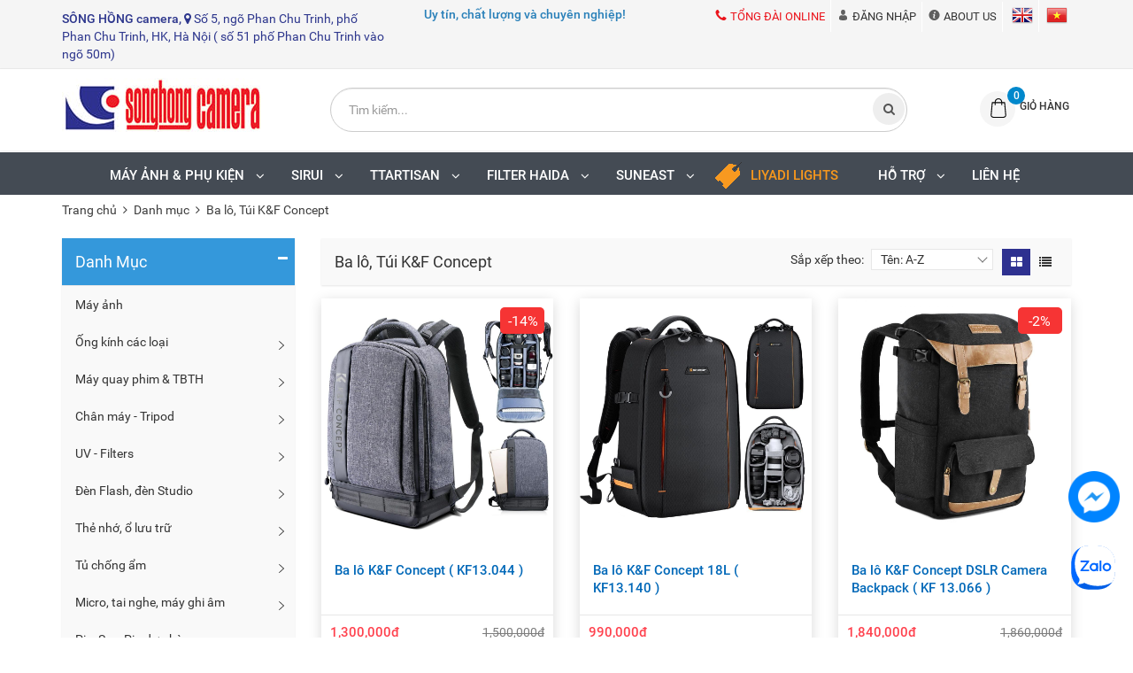

--- FILE ---
content_type: text/html; charset=utf-8
request_url: https://songhongcamera.com/collections/ba-lo-tui-k-f-concept
body_size: 44633
content:
<!doctype html>
<!--[if lt IE 7]><html class="no-js ie6 oldie" lang="en"><![endif]-->
<!--[if IE 7]><html class="no-js ie7 oldie" lang="en"><![endif]-->
<!--[if IE 8]><html class="no-js ie8 oldie" lang="en"><![endif]-->
<!--[if gt IE 8]><!-->
<html lang="en">
	<!--<![endif]-->

	<head>
		<link rel="shortcut icon" href="//theme.hstatic.net/1000234350/1001106677/14/favicon.png?v=362" type="image/png" />
		<meta charset="utf-8" />
		<!--[if IE]><meta http-equiv='X-UA-Compatible' content='IE=edge,chrome=1' /><![endif]-->
		<title>
			Ba lô, Túi K&F Concept &ndash; SÔNG HỒNG CAMERA
		</title>
		
		<meta content='width=device-width, initial-scale=1.0, maximum-scale=2.0, user-scalable=0' name='viewport' />
		<link rel="canonical" href="https://songhongcamera.com/collections/ba-lo-tui-k-f-concept" />
		


  <meta property="og:type" content="website" />
  <meta property="og:title" content="Ba l&#244;, T&#250;i K&amp;F Concept" />
  
    <meta property="og:image" content="http://theme.hstatic.net/1000234350/1001106677/14/logo.png?v=362" />
    <meta property="og:image" content="https://theme.hstatic.net/1000234350/1001106677/14/logo.png?v=362" />
  



<meta property="og:url" content="https://songhongcamera.com/collections/ba-lo-tui-k-f-concept" />
<meta property="og:site_name" content="SÔNG HỒNG CAMERA" />
		<!---------------- Javascript ----------------->
<script src="//hstatic.net/0/0/global/design/js/jquery.min.1.11.0.js"></script>
<script src='//theme.hstatic.net/1000234350/1001106677/14/bootstrap.min.js?v=362' type='text/javascript'></script>
<script src='https://cdn.hstatic.net/shared/option_selection.js' type='text/javascript'></script>
<script src='https://cdn.hstatic.net/shared/api.jquery.js' type='text/javascript'></script>


<script data-target=".product-resize" data-parent=".box-product-lists" data-img-box=".image-resize" src="//hstatic.net/0/0/global/design/js/fixheightproductv2.js"></script>
<script src='//theme.hstatic.net/1000234350/1001106677/14/owl.carousel.js?v=362' type='text/javascript'></script>
<script src='//theme.hstatic.net/1000234350/1001106677/14/jquery.cookie.js?v=362' type='text/javascript'></script>
<script>
var formatMoney = '{{amount}}₫';
</script>
<script src='//theme.hstatic.net/1000234350/1001106677/14/jquery-ui.min.js?v=362' type='text/javascript'></script>

<script src='//theme.hstatic.net/1000234350/1001106677/14/jquery.countdown.js?v=362' type='text/javascript'></script>
<script src="//theme.hstatic.net/1000234350/1001106677/14/velocity.js?v=362" async="true"></script>
<script src='//theme.hstatic.net/1000234350/1001106677/14/jquery.fancybox.js?v=362' type='text/javascript'></script>
<link href='//theme.hstatic.net/1000234350/1001106677/14/jquery.fancybox.css?v=362' rel='stylesheet' type='text/css'  media='all'  />
<script src='//theme.hstatic.net/1000234350/1001106677/14/script.js?v=362' type='text/javascript'></script>
<!---------------- CSS ----------------->
<link href='//theme.hstatic.net/1000234350/1001106677/14/bootstrap.min.css?v=362' rel='stylesheet' type='text/css'  media='all'  />
<link href='//theme.hstatic.net/1000234350/1001106677/14/owl.carosel.css?v=362' rel='stylesheet' type='text/css'  media='all'  />
<link href='//hstatic.net/0/global/design/css/font-awesome.min.css' rel='stylesheet' type='text/css' media='all' />
<!---------------- Icon Svg ----------------->
<svg xmlns="http://www.w3.org/2000/svg" class="hidden">	
	<symbol id="icon-phone-header"><svg xmlns="http://www.w3.org/2000/svg" viewBox="0 0 485.213 485.212"><g><path d="M242.607,0C108.629,0,0.001,108.628,0.001,242.606c0,133.976,108.628,242.606,242.606,242.606   c133.978,0,242.604-108.631,242.604-242.606C485.212,108.628,376.585,0,242.607,0z M370.719,353.989l-19.425,19.429   c-3.468,3.463-13.623,5.624-13.949,5.624c-61.452,0.536-120.621-23.602-164.095-67.08c-43.593-43.618-67.759-102.998-67.11-164.657   c0-0.028,2.224-9.892,5.689-13.324l19.424-19.427c7.108-7.141,20.762-10.368,30.327-7.168l4.086,1.363   c9.537,3.197,19.55,13.742,22.185,23.457l9.771,35.862c2.635,9.743-0.919,23.604-8.025,30.712l-12.97,12.972   c12.734,47.142,49.723,84.138,96.873,96.903l12.965-12.975c7.141-7.141,20.997-10.692,30.719-8.061l35.857,9.806   c9.717,2.67,20.26,12.62,23.456,22.154l1.363,4.145C381.028,333.262,377.826,346.913,370.719,353.989z" /></g></svg></symbol>
	<symbol id="icon-phone-service"><svg xmlns="http://www.w3.org/2000/svg" xmlns:xlink="http://www.w3.org/1999/xlink" version="1.1" id="Capa_1" x="0px" y="0px" viewBox="0 0 473.806 473.806" style="enable-background:new 0 0 473.806 473.806;" xml:space="preserve"><g><path d="M374.456,293.506c-9.7-10.1-21.4-15.5-33.8-15.5c-12.3,0-24.1,5.3-34.2,15.4l-31.6,31.5c-2.6-1.4-5.2-2.7-7.7-4    c-3.6-1.8-7-3.5-9.9-5.3c-29.6-18.8-56.5-43.3-82.3-75c-12.5-15.8-20.9-29.1-27-42.6c8.2-7.5,15.8-15.3,23.2-22.8    c2.8-2.8,5.6-5.7,8.4-8.5c21-21,21-48.2,0-69.2l-27.3-27.3c-3.1-3.1-6.3-6.3-9.3-9.5c-6-6.2-12.3-12.6-18.8-18.6    c-9.7-9.6-21.3-14.7-33.5-14.7s-24,5.1-34,14.7c-0.1,0.1-0.1,0.1-0.2,0.2l-34,34.3c-12.8,12.8-20.1,28.4-21.7,46.5    c-2.4,29.2,6.2,56.4,12.8,74.2c16.2,43.7,40.4,84.2,76.5,127.6c43.8,52.3,96.5,93.6,156.7,122.7c23,10.9,53.7,23.8,88,26    c2.1,0.1,4.3,0.2,6.3,0.2c23.1,0,42.5-8.3,57.7-24.8c0.1-0.2,0.3-0.3,0.4-0.5c5.2-6.3,11.2-12,17.5-18.1c4.3-4.1,8.7-8.4,13-12.9    c9.9-10.3,15.1-22.3,15.1-34.6c0-12.4-5.3-24.3-15.4-34.3L374.456,293.506z M410.256,398.806    C410.156,398.806,410.156,398.906,410.256,398.806c-3.9,4.2-7.9,8-12.2,12.2c-6.5,6.2-13.1,12.7-19.3,20    c-10.1,10.8-22,15.9-37.6,15.9c-1.5,0-3.1,0-4.6-0.1c-29.7-1.9-57.3-13.5-78-23.4c-56.6-27.4-106.3-66.3-147.6-115.6    c-34.1-41.1-56.9-79.1-72-119.9c-9.3-24.9-12.7-44.3-11.2-62.6c1-11.7,5.5-21.4,13.8-29.7l34.1-34.1c4.9-4.6,10.1-7.1,15.2-7.1    c6.3,0,11.4,3.8,14.6,7c0.1,0.1,0.2,0.2,0.3,0.3c6.1,5.7,11.9,11.6,18,17.9c3.1,3.2,6.3,6.4,9.5,9.7l27.3,27.3    c10.6,10.6,10.6,20.4,0,31c-2.9,2.9-5.7,5.8-8.6,8.6c-8.4,8.6-16.4,16.6-25.1,24.4c-0.2,0.2-0.4,0.3-0.5,0.5    c-8.6,8.6-7,17-5.2,22.7c0.1,0.3,0.2,0.6,0.3,0.9c7.1,17.2,17.1,33.4,32.3,52.7l0.1,0.1c27.6,34,56.7,60.5,88.8,80.8    c4.1,2.6,8.3,4.7,12.3,6.7c3.6,1.8,7,3.5,9.9,5.3c0.4,0.2,0.8,0.5,1.2,0.7c3.4,1.7,6.6,2.5,9.9,2.5c8.3,0,13.5-5.2,15.2-6.9    l34.2-34.2c3.4-3.4,8.8-7.5,15.1-7.5c6.2,0,11.3,3.9,14.4,7.3c0.1,0.1,0.1,0.1,0.2,0.2l55.1,55.1    C420.456,377.706,420.456,388.206,410.256,398.806z" /><path d="M256.056,112.706c26.2,4.4,50,16.8,69,35.8s31.3,42.8,35.8,69c1.1,6.6,6.8,11.2,13.3,11.2c0.8,0,1.5-0.1,2.3-0.2    c7.4-1.2,12.3-8.2,11.1-15.6c-5.4-31.7-20.4-60.6-43.3-83.5s-51.8-37.9-83.5-43.3c-7.4-1.2-14.3,3.7-15.6,11    S248.656,111.506,256.056,112.706z" /><path d="M473.256,209.006c-8.9-52.2-33.5-99.7-71.3-137.5s-85.3-62.4-137.5-71.3c-7.3-1.3-14.2,3.7-15.5,11    c-1.2,7.4,3.7,14.3,11.1,15.6c46.6,7.9,89.1,30,122.9,63.7c33.8,33.8,55.8,76.3,63.7,122.9c1.1,6.6,6.8,11.2,13.3,11.2    c0.8,0,1.5-0.1,2.3-0.2C469.556,223.306,474.556,216.306,473.256,209.006z" /></g></svg></symbol>
	<symbol id="icon-cart-header"><svg xmlns="http://www.w3.org/2000/svg" xmlns:xlink="http://www.w3.org/1999/xlink" viewBox="0 0 446.853 446.853"><g><path d="M444.274,93.36c-2.558-3.666-6.674-5.932-11.145-6.123L155.942,75.289c-7.953-0.348-14.599,5.792-14.939,13.708   c-0.338,7.913,5.792,14.599,13.707,14.939l258.421,11.14L362.32,273.61H136.205L95.354,51.179   c-0.898-4.875-4.245-8.942-8.861-10.753L19.586,14.141c-7.374-2.887-15.695,0.735-18.591,8.1c-2.891,7.369,0.73,15.695,8.1,18.591   l59.491,23.371l41.572,226.335c1.253,6.804,7.183,11.746,14.104,11.746h6.896l-15.747,43.74c-1.318,3.664-0.775,7.733,1.468,10.916   c2.24,3.184,5.883,5.078,9.772,5.078h11.045c-6.844,7.617-11.045,17.646-11.045,28.675c0,23.718,19.299,43.012,43.012,43.012   s43.012-19.294,43.012-43.012c0-11.028-4.201-21.058-11.044-28.675h93.777c-6.847,7.617-11.047,17.646-11.047,28.675   c0,23.718,19.294,43.012,43.012,43.012c23.719,0,43.012-19.294,43.012-43.012c0-11.028-4.2-21.058-11.042-28.675h13.432   c6.6,0,11.948-5.349,11.948-11.947c0-6.6-5.349-11.948-11.948-11.948H143.651l12.902-35.843h216.221   c6.235,0,11.752-4.028,13.651-9.96l59.739-186.387C447.536,101.679,446.832,97.028,444.274,93.36z M169.664,409.814   c-10.543,0-19.117-8.573-19.117-19.116s8.574-19.117,19.117-19.117s19.116,8.574,19.116,19.117S180.207,409.814,169.664,409.814z    M327.373,409.814c-10.543,0-19.116-8.573-19.116-19.116s8.573-19.117,19.116-19.117s19.116,8.574,19.116,19.117   S337.916,409.814,327.373,409.814z"/></g></svg></symbol>
	<symbol id="icon-scrollUp-bottom"><svg xmlns="http://www.w3.org/2000/svg" xmlns:xlink="http://www.w3.org/1999/xlink" viewBox="0 0 358.012 358.012"><g><path d="M179.006,358.012c98.865,0,179.006-80.141,179.006-179.006S277.871,0,179.006,0S0,80.141,0,179.006   S80.141,358.012,179.006,358.012z M84.795,234.54l-8.437-8.437L179,123.455l102.66,102.66l-8.437,8.437L179,140.335L84.795,234.54z"/></g></svg></symbol>
	<symbol id="icon-search-filter"><svg xmlns="http://www.w3.org/2000/svg" xmlns:xlink="http://www.w3.org/1999/xlink" viewBox="0 0 483.083 483.083"><g><path d="M332.74,315.35c30.883-33.433,50.15-78.2,50.15-127.5C382.89,84.433,298.74,0,195.04,0S7.19,84.433,7.19,187.85    S91.34,375.7,195.04,375.7c42.217,0,81.033-13.883,112.483-37.4l139.683,139.683c3.4,3.4,7.65,5.1,11.9,5.1s8.783-1.7,11.9-5.1    c6.517-6.517,6.517-17.283,0-24.083L332.74,315.35z M41.19,187.85C41.19,103.133,110.04,34,195.04,34    c84.717,0,153.85,68.85,153.85,153.85S280.04,341.7,195.04,341.7S41.19,272.567,41.19,187.85z"/></g></svg></symbol>
	<symbol id="icon-right-button-addcartfast"><svg xmlns="http://www.w3.org/2000/svg" xmlns:xlink="http://www.w3.org/1999/xlink" viewBox="0 0 16 16"><path d="M4 13h2l5-5-5-5h-2l5 5z"/></svg></symbol>
	<symbol id="icon-left-owlCarousel"><svg xmlns="http://www.w3.org/2000/svg" viewBox="0 0 462.73 792.03"><g><path d="M164.7,396a32.63,32.63,0,0,0,9.44,25.09L570.49,782.33a33.43,33.43,0,0,0,47.1,0,33,33,0,0,0,0-46.87L245.18,396,617.62,56.58a33,33,0,0,0,0-46.87,33.43,33.43,0,0,0-47.1,0L174.17,370.9A32.91,32.91,0,0,0,164.7,396Z" transform="translate(-164.65 0)"/></g></svg></symbol>
	<symbol id="icon-right-owlCarousel"><svg xmlns="http://www.w3.org/2000/svg" viewBox="0 0 462.73 792.03"><g><path d="M617.86,370.9L221.51,9.7a33.43,33.43,0,0,0-47.1,0,33,33,0,0,0,0,46.87L546.85,396,174.44,735.45a33,33,0,0,0,0,46.87,33.43,33.43,0,0,0,47.1,0L617.89,421.14A32.63,32.63,0,0,0,627.33,396,32.91,32.91,0,0,0,617.86,370.9Z" transform="translate(-164.65 0)"/></g></svg></symbol>
	<symbol id="icon-backUrl"><svg xmlns="http://www.w3.org/2000/svg" viewBox="0 0 90 90"><g><path d="M90,79c0,0-10-48.667-53.875-48.667V11L0,43.276l36.125,33.455V54.94    C59.939,54.94,77.582,57.051,90,79z" s/></g></svg></symbol>
	<symbol id="icon-delete"><svg xmlns="http://www.w3.org/2000/svg" xmlns:xlink="http://www.w3.org/1999/xlink" viewBox="0 0 19.342 19.342"><g><path d="M2.833,4.491c0,0,0.513,0.491,0.513,0.776v12.568c0,0.832,0.736,1.507,1.645,1.507h9.362    c0.908,0,1.644-0.675,1.644-1.507V5.268c0-0.286,0.515-0.776,0.515-0.776V2.969H2.833V4.491z M12.36,6.23h1.223v9.705H12.36V6.23z     M9.086,6.23h1.22v9.705h-1.22V6.23z M6.137,6.23h1.221v9.705H6.137V6.23z" /><path d="M17.108,1.711h-3.791C13.128,0.74,12.201,0,11.087,0H8.257C7.143,0,6.216,0.74,6.027,1.711H2.235    v0.93h14.873V1.711z M7.297,1.711c0.156-0.344,0.528-0.586,0.96-0.586h2.829c0.433,0,0.804,0.243,0.961,0.586H7.297z" /></g></svg></symbol>
	<symbol id="icon-list-products"><svg xmlns="http://www.w3.org/2000/svg" xmlns:xlink="http://www.w3.org/1999/xlink" viewBox="0 0 511.626 511.626"><g><path d="M63.953,164.453H9.135c-2.474,0-4.615,0.9-6.423,2.709C0.903,168.972,0,171.114,0,173.589v54.817    c0,2.473,0.903,4.619,2.712,6.424c1.809,1.803,3.949,2.712,6.423,2.712h54.818c2.474,0,4.615-0.905,6.423-2.712    c1.809-1.809,2.712-3.951,2.712-6.424v-54.817c0-2.475-0.904-4.617-2.712-6.427C68.568,165.356,66.427,164.453,63.953,164.453z" /><path d="M63.953,383.722H9.135c-2.474,0-4.615,0.896-6.423,2.707C0.903,388.238,0,390.378,0,392.854v54.82    c0,2.471,0.903,4.609,2.712,6.42c1.809,1.813,3.949,2.714,6.423,2.714h54.818c2.474,0,4.615-0.903,6.423-2.714    c1.809-1.807,2.712-3.949,2.712-6.42v-54.82c0-2.477-0.904-4.616-2.712-6.426C68.568,384.625,66.427,383.722,63.953,383.722z" /><path d="M63.953,274.082H9.135c-2.474,0-4.615,0.91-6.423,2.714S0,280.749,0,283.22v54.815c0,2.478,0.903,4.62,2.712,6.427    c1.809,1.808,3.949,2.707,6.423,2.707h54.818c2.474,0,4.615-0.896,6.423-2.707c1.809-1.807,2.712-3.949,2.712-6.427V283.22    c0-2.471-0.904-4.613-2.712-6.424C68.568,274.989,66.427,274.082,63.953,274.082z" /><path d="M63.953,54.817H9.135c-2.474,0-4.615,0.903-6.423,2.712S0,61.479,0,63.953v54.817c0,2.475,0.903,4.615,2.712,6.424    s3.949,2.712,6.423,2.712h54.818c2.474,0,4.615-0.9,6.423-2.712c1.809-1.809,2.712-3.949,2.712-6.424V63.953    c0-2.475-0.904-4.615-2.712-6.424C68.568,55.725,66.427,54.817,63.953,54.817z" /><path d="M502.49,383.722H118.771c-2.474,0-4.615,0.896-6.423,2.707c-1.809,1.81-2.712,3.949-2.712,6.426v54.82    c0,2.471,0.903,4.609,2.712,6.42c1.809,1.813,3.946,2.714,6.423,2.714H502.49c2.478,0,4.616-0.903,6.427-2.714    c1.81-1.811,2.71-3.949,2.71-6.42v-54.82c0-2.477-0.903-4.616-2.71-6.426C507.106,384.625,504.967,383.722,502.49,383.722z" /><path d="M502.49,274.082H118.771c-2.474,0-4.615,0.91-6.423,2.714s-2.712,3.953-2.712,6.424v54.815    c0,2.478,0.903,4.62,2.712,6.427c1.809,1.808,3.946,2.707,6.423,2.707H502.49c2.478,0,4.616-0.896,6.427-2.707    c1.81-1.807,2.71-3.949,2.71-6.427V283.22c0-2.471-0.903-4.613-2.71-6.424C507.106,274.992,504.967,274.082,502.49,274.082z" /><path d="M508.917,57.529c-1.811-1.805-3.949-2.712-6.427-2.712H118.771c-2.474,0-4.615,0.903-6.423,2.712    s-2.712,3.949-2.712,6.424v54.817c0,2.475,0.903,4.615,2.712,6.424s3.946,2.712,6.423,2.712H502.49c2.478,0,4.616-0.9,6.427-2.712    c1.81-1.809,2.71-3.949,2.71-6.424V63.953C511.626,61.479,510.723,59.338,508.917,57.529z" /><path d="M502.49,164.453H118.771c-2.474,0-4.615,0.9-6.423,2.709c-1.809,1.81-2.712,3.952-2.712,6.427v54.817    c0,2.473,0.903,4.615,2.712,6.424c1.809,1.803,3.946,2.712,6.423,2.712H502.49c2.478,0,4.616-0.905,6.427-2.712    c1.81-1.809,2.71-3.951,2.71-6.424v-54.817c0-2.475-0.903-4.617-2.71-6.427C507.106,165.356,504.967,164.453,502.49,164.453z" /></g></svg></symbol>
	<symbol id="icon-grid-products"><svg xmlns="http://www.w3.org/2000/svg" xmlns:xlink="http://www.w3.org/1999/xlink" viewBox="0 0 80.538 80.538"><g><path d="M0,21.965h21.965V0H0V21.965z M29.287,21.965h21.965V0H29.287V21.965z M58.573,0v21.965h21.965V0H58.573z M0,51.251     h21.965V29.287H0V51.251z M29.287,51.251h21.965V29.287H29.287V51.251z M58.573,51.251h21.965V29.287H58.573V51.251z M0,80.538     h21.965V58.573H0V80.538z M29.287,80.538h21.965V58.573H29.287V80.538z M58.573,80.538h21.965V58.573H58.573V80.538z" /></g></svg></symbol>
	<symbol id="icon-viewmore"><svg xmlns="http://www.w3.org/2000/svg" xmlns:xlink="http://www.w3.org/1999/xlink" viewBox="0 0 26.677 26.677"><g><path d="M0.462,21.883C0.192,21.826,0,21.59,0,21.32C0,11.97,11.1,9.98,13.675,9.644V5.355c0-0.211,0.117-0.406,0.306-0.504   c0.188-0.1,0.413-0.086,0.588,0.027l11.858,7.984c0.156,0.105,0.25,0.281,0.25,0.477c0,0.189-0.094,0.365-0.25,0.473l-11.854,7.983   c-0.176,0.115-0.402,0.127-0.59,0.029c-0.188-0.1-0.303-0.297-0.303-0.506v-4.617c-1.867,0.014-3.409,0.098-4.696,0.252   c-6.166,0.729-7.813,4.432-7.883,4.59l0,0c-0.093,0.213-0.302,0.35-0.526,0.35C0.538,21.892,0.497,21.89,0.462,21.883z" /></g></svg></symbol>
	<symbol id="icon-listmenu"><svg xmlns="http://www.w3.org/2000/svg" xmlns:xlink="http://www.w3.org/1999/xlink" viewBox="0 0 344.339 344.339"><g><rect y="46.06" width="344.339" height="49.52"/></g><g><rect y="156.506" width="344.339" height="49.52"/></g><g><rect y="268.748" width="344.339" height="49.531"/></g></svg></symbol>
	<symbol id="icon-giaycaogot"><svg xmlns="http://www.w3.org/2000/svg" xmlns:xlink="http://www.w3.org/1999/xlink" viewBox="0 0 61.114 61.114"><g><path d="M45.507,40.181c-3.754,1.176-7.732,1.296-11.46-0.175c-3.413-1.348-6.008-4.152-8.215-6.979    c-2.827-3.618-5.262-7.536-8.025-11.204c-3.275-4.346-6.734-8.544-10.196-12.741C4.959,10.792-3.491,17.186,1.6,26.593    c5.989,11.068,2.083,24.088,2.995,24.74c0.912,0.65,2.734,0.13,2.734,0.13c-1.562-18.62,0-20.183,0-20.183    c12.5-4.296,13.802,20.183,28.125,20.834c14.322,0.65,25.65-4.665,25.65-4.665C61.485,42.925,48.881,43.357,45.507,40.181z"/><path d="M33.341,38.527c3.601,1.812,7.546,1.876,11.319,0.817c-3.193-2.327-10.262,2.306-18.712-10.798    C18.144,16.442,10.641,10.34,8.804,8.945c5.64,6.949,11.043,13.994,16.255,21.289C27.292,33.359,29.818,36.756,33.341,38.527z"/></g></svg></symbol>
	<symbol id="icon-user"><svg xmlns="http://www.w3.org/2000/svg" xmlns:xlink="http://www.w3.org/1999/xlink" viewBox="0 0 45.538 45.538"><path d="M6.524,39.935l-0.016,0.111l0,0V43.3H39.03v-2.746l-0.032-0.413c-0.206-2.444-1.27-4.714-2.968-6.635  c-1.619-1.841-3.825-3.349-6.397-4.349c-0.841,0.841-1.809,1.524-2.857,2.032c-1.238,0.587-2.587,0.921-4,0.921  c-1.476,0-2.873-0.349-4.143-0.984c-1.079-0.54-2.079-1.286-2.936-2.19c-2.587,0.936-4.793,2.397-6.397,4.222  c-1.651,1.873-2.667,4.159-2.778,6.635l0,0V39.935L6.524,39.935z M22.777,0c2.984,0,5.666,1.555,7.587,4.047  c1.857,2.413,3.016,5.73,3.016,9.381c0,3.651-1.159,6.968-3.016,9.381c-1.921,2.508-4.603,4.048-7.587,4.048  c-2.984,0-5.682-1.54-7.603-4.048c-1.857-2.413-3.016-5.73-3.016-9.381c0-3.651,1.159-6.968,3.016-9.381  C17.095,1.555,19.793,0,22.777,0L22.777,0z M28.602,5.413c-1.508-1.952-3.571-3.175-5.825-3.175c-2.27,0-4.333,1.222-5.841,3.175  c-1.571,2.032-2.54,4.873-2.54,8.016c0,3.143,0.968,5.984,2.54,8.016c1.508,1.968,3.571,3.174,5.841,3.174  c2.254,0,4.317-1.206,5.825-3.174c1.571-2.032,2.54-4.873,2.54-8.016C31.142,10.285,30.174,7.444,28.602,5.413L28.602,5.413z   M4.35,38.935c0.302-2.714,1.46-5.19,3.286-7.254c2-2.286,4.809-4.079,8.063-5.111l0.714-0.222l0.476,0.587  c0.778,0.921,1.698,1.667,2.73,2.19c0.968,0.476,2.032,0.746,3.159,0.746c1.079,0,2.111-0.254,3.047-0.698  c0.984-0.476,1.889-1.175,2.667-2.063l0.492-0.556l0.714,0.238c3.222,1.127,6,2.952,8,5.238c1.778,2,2.984,4.365,3.397,6.905h0.175  v1.111v4.381v1.111h-1.127H5.397H4.27v-1.111v-4.381v-1.111H4.35z"/></svg></symbol>
	<symbol id="icon-list-article"><svg xmlns="http://www.w3.org/2000/svg" xmlns:xlink="http://www.w3.org/1999/xlink" version="1.1" id="Capa_1" x="0px" y="0px" viewBox="0 0 487.867 487.867" xml:space="preserve"><path d="M482.867,99.557h-48.097v-34.83c0-2.762-2.238-5-5-5H5c-2.762,0-5,2.238-5,5v330.881c0,17.938,14.595,32.533,32.533,32.533  h423.785c17.396,0,31.549-14.152,31.549-31.548V104.557C487.867,101.795,485.629,99.557,482.867,99.557z M477.867,396.593  c0,11.882-9.667,21.548-21.549,21.548s-21.548-9.666-21.548-21.548v-13.847c0-2.762-2.238-5-5-5s-5,2.238-5,5v13.847  c0,8.326,3.248,15.904,8.536,21.548H32.533C20.108,418.141,10,408.032,10,395.607V69.727h414.771V336.05c0,2.762,2.238,5,5,5  s5-2.238,5-5V109.557h43.097V396.593z M204.111,126.105H44.822c-2.762,0-5,2.238-5,5v119.461c0,2.762,2.238,5,5,5h159.289  c2.762,0,5-2.238,5-5V131.105C209.111,128.344,206.873,126.105,204.111,126.105z M199.111,245.566H49.822V136.105h149.289V245.566z   M225.659,131.105c0-2.762,2.238-5,5-5h159.289c2.762,0,5,2.238,5,5s-2.238,5-5,5H230.659  C227.897,136.105,225.659,133.867,225.659,131.105z M225.659,170.937c0-2.762,2.238-5,5-5h159.289c2.762,0,5,2.238,5,5s-2.238,5-5,5  H230.659C227.897,175.937,225.659,173.698,225.659,170.937z M225.659,210.768c0-2.762,2.238-5,5-5h159.289c2.762,0,5,2.238,5,5  s-2.238,5-5,5H230.659C227.897,215.768,225.659,213.529,225.659,210.768z M230.659,255.598c-2.762,0-5-2.238-5-5s2.238-5,5-5  h159.289c2.762,0,5,2.238,5,5s-2.238,5-5,5H230.659z M209.111,290.429c0,2.762-2.238,5-5,5H44.822c-2.762,0-5-2.238-5-5s2.238-5,5-5  h159.289C206.873,285.429,209.111,287.667,209.111,290.429z M209.111,330.229c0,2.762-2.238,5-5,5H44.822c-2.762,0-5-2.238-5-5  s2.238-5,5-5h159.289C206.873,325.229,209.111,327.467,209.111,330.229z M209.111,370.028c0,2.762-2.238,5-5,5H44.822  c-2.762,0-5-2.238-5-5s2.238-5,5-5h159.289C206.873,365.028,209.111,367.267,209.111,370.028z M396.845,290.429c0,2.762-2.238,5-5,5  H232.556c-2.762,0-5-2.238-5-5s2.238-5,5-5h159.289C394.606,285.429,396.845,287.667,396.845,290.429z M396.845,330.229  c0,2.762-2.238,5-5,5H232.556c-2.762,0-5-2.238-5-5s2.238-5,5-5h159.289C394.606,325.229,396.845,327.467,396.845,330.229z   M396.845,370.028c0,2.762-2.238,5-5,5H232.556c-2.762,0-5-2.238-5-5s2.238-5,5-5h159.289  C394.606,365.028,396.845,367.267,396.845,370.028z" /></svg></symbol>
	<symbol id="icon-service-transport"><svg xmlns="http://www.w3.org/2000/svg" xmlns:xlink="http://www.w3.org/1999/xlink" version="1.1" id="Capa_1" viewBox="0 0 612 612" style="enable-background:new 0 0 612 612;" xml:space="preserve"><g><path d="M612,338.19v55.625c0,13.877-11.249,25.125-25.126,25.125h-26.885c-4.857-33.332-33.585-58.961-68.259-58.961    c-34.59,0-63.317,25.629-68.175,58.961H195.162c-4.857-33.332-33.585-58.961-68.175-58.961s-63.318,25.629-68.175,58.961H25.143    c-13.876,0-25.125-11.248-25.125-25.125V338.19H612z M173.067,203.958h-14.313l-5.259,27.155h13.945    c9.292,0,16.996-6.363,16.996-17.004C184.436,207.631,180.159,203.958,173.067,203.958z M543.892,428.907    c0,28.729-23.367,52.094-52.095,52.094c-28.811,0-52.178-23.367-52.178-52.094c0-28.811,23.367-52.178,52.178-52.178    C520.524,376.729,543.892,400.097,543.892,428.907z M517.845,428.907c0-14.404-11.726-26.047-26.047-26.047    c-14.405,0-26.048,11.643-26.048,26.047c0,14.322,11.643,26.049,26.048,26.049C506.119,454.956,517.845,443.229,517.845,428.907z     M179.063,428.907c0,28.729-23.283,52.094-52.094,52.094s-52.094-23.367-52.094-52.094c0-28.811,23.284-52.178,52.094-52.178    S179.063,400.097,179.063,428.907z M153.017,428.907c0-14.404-11.642-26.047-26.046-26.047c-14.406,0-26.047,11.643-26.047,26.047    c0,14.322,11.642,26.049,26.047,26.049C141.375,454.956,153.017,443.229,153.017,428.907z M611.982,324.302H0V156.125    c0-13.903,11.307-25.125,25.125-25.125h379.736c13.903,0,25.126,11.223,25.126,25.125v18.678h49.833    c8.794,0,17.253,3.518,23.534,9.715l98.745,97.656c6.281,6.282,9.883,14.824,9.883,23.786V324.302z M89.184,228.545l4.646-24.586    h34.245l2.568-13.577H80.866l-16.881,86.837H79.64l6.854-35.104h28.863l2.568-13.569H89.184z M180.772,240.649v-0.246    c13.086-4.278,19.81-17.118,19.81-28.986c0-8.923-4.4-15.655-11.745-18.837c-3.541-1.586-7.828-2.2-12.473-2.2h-30.696    l-16.874,86.836h15.769l6.241-32.413h15.655l11.009,32.413h16.874l-11.614-32.168    C181.623,241.876,180.772,240.649,180.772,240.649z M277.113,190.381h-51.854l-16.996,86.837h53.932l2.568-13.577h-38.155    l4.523-23.359h29.231l2.691-13.577h-29.231l4.4-22.746h36.201L277.113,190.381z M347.174,190.381h-51.855l-16.996,86.837h53.933    l2.567-13.577h-38.155l4.523-23.359h29.231l2.691-13.577h-29.232l4.401-22.746h36.2L347.174,190.381z M561.731,278.655    l-77.305-73.787c-0.754-0.669-1.759-1.088-2.764-1.088h-18.174c-2.178,0-3.937,1.759-3.937,3.937v73.787    c0,2.178,1.759,3.936,3.937,3.936h95.562C562.568,285.439,564.327,281.084,561.731,278.655z" /></g></svg></symbol>
	<symbol id="icon-service-change"><svg xmlns="http://www.w3.org/2000/svg" xmlns:xlink="http://www.w3.org/1999/xlink" version="1.1" id="Capa_1" x="0px" y="0px" viewBox="0 0 492.137 492.137" style="enable-background:new 0 0 492.137 492.137;" xml:space="preserve"><g><path d="M153.147,77.396c38.885-38.88,98.156-45.054,143.668-18.795l-11.98,11.979c-3.447,3.439-4.475,8.597-2.615,13.094   c1.858,4.465,6.225,7.409,11.1,7.399l53.076-0.022c6.627,0,12.012-5.389,12.012-12.003V25.991c0-4.891-2.918-9.254-7.393-11.105   c-4.52-1.852-9.667-0.826-13.099,2.607l-17.144,17.15C261.856-4.1,181.702,2.403,129.927,54.176   c-6.418,6.414-6.418,16.806,0,23.221C136.34,83.809,146.729,83.809,153.147,77.396z" /><path d="M346.797,414.734c-38.886,38.878-98.158,45.054-143.668,18.792l11.98-11.978c3.446-3.44,4.475-8.594,2.616-13.094   c-1.864-4.465-6.227-7.406-11.102-7.399l-53.076,0.024c-6.626,0-12.011,5.388-12.011,12.002v53.057   c0,4.891,2.917,9.253,7.393,11.105c4.518,1.852,9.667,0.826,13.099-2.607l17.143-17.15c25.223,16.582,54.332,24.887,83.452,24.887   c38.89,0,77.775-14.809,107.395-44.419c6.417-6.415,6.417-16.807,0-23.22C363.603,408.318,353.215,408.318,346.797,414.734z" /><path d="M188.888,331.977c3.273-3.293,5.083-7.664,5.083-12.291V135.952c0-9.583-7.808-17.384-17.396-17.384H17.4   c-9.598,0-17.4,7.801-17.4,17.384v220.209c0,9.598,7.803,17.398,17.4,17.398h122.708c4.647,0,9.014-1.813,12.297-5.108   L188.888,331.977z M159.189,153.352v148.951h-19.081c-9.588,0-17.4,7.801-17.4,17.383v19.074H34.78V153.352H159.189z" /><path d="M474.736,118.568H315.541c-9.588,0-17.381,7.801-17.381,17.384v220.209c0,9.598,7.793,17.398,17.381,17.398h122.713   c4.648,0,9.01-1.813,12.298-5.108l36.496-36.475c3.273-3.293,5.089-7.664,5.089-12.291V135.952   C492.137,126.369,484.324,118.568,474.736,118.568z M457.336,153.352v148.951h-19.082c-9.593,0-17.386,7.801-17.386,17.383v19.074   h-87.927V153.352H457.336z" /></g></svg></symbol>
	<symbol id="icon-service-recieve-money"><svg xmlns="http://www.w3.org/2000/svg" xmlns:xlink="http://www.w3.org/1999/xlink" version="1.1" id="Capa_1" x="0px" y="0px" viewBox="0 0 354.796 354.796" style="enable-background:new 0 0 354.796 354.796;" xml:space="preserve"><g id="Layer_5_58_"><g><g><path d="M265.442,109.092c-10.602-4.25-13.665-6.82-13.665-11.461c0-3.714,2.813-8.053,10.744-8.053      c7.015,0,12.395,2.766,12.443,2.79c0.566,0.302,1.201,0.463,1.83,0.463c1.535,0,2.893-0.929,3.456-2.367l1.927-4.926      c0.671-1.795-0.347-3.359-1.645-3.92c-4.319-1.88-12.76-3.335-12.846-3.35c-0.136-0.024-0.609-0.125-0.609-0.678l-0.027-7.146      c0-2.152-1.797-3.904-4.003-3.904h-3.457c-2.204,0-4,1.751-4,3.905l0.009,7.513c0,0.576-0.624,0.826-0.852,0.879      c-10.655,2.538-17.314,10.343-17.314,20.188c0,12.273,10.145,17.819,21.099,21.982c8.757,3.438,12.329,6.924,12.329,12.037      c0,5.564-5.059,9.45-12.307,9.45c-6.189,0-14.565-3.923-14.648-3.963c-0.536-0.254-1.104-0.382-1.688-0.382      c-1.594,0-2.982,0.964-3.537,2.457l-1.84,4.982c-0.654,1.86,0.353,3.37,1.642,4.042c5.144,2.679,15.098,4.249,15.541,4.318      c0.119,0.017,0.725,0.23,0.725,0.784v7.48c0,2.152,1.797,3.904,4.004,3.904h3.572c2.208,0,4.005-1.751,4.005-3.904v-7.872      c0-0.736,0.543-0.801,0.655-0.828c11.351-2.55,18.343-10.855,18.343-21.283C285.325,121.518,279.377,114.597,265.442,109.092z" /><path d="M260.979,22.509c-51.816,0-93.818,42.005-93.818,93.818c0,51.814,42.002,93.82,93.818,93.82      c51.814,0,93.817-42.006,93.817-93.82C354.796,64.514,312.793,22.509,260.979,22.509z M260.979,188.404      c-39.808,0-72.076-32.271-72.076-72.076s32.268-72.075,72.076-72.075c39.806,0,72.073,32.27,72.073,72.075      S300.785,188.404,260.979,188.404z"/></g><g><path d="M335.733,255.61c-19.95,11.011-47.389,21.192-74.753,25.484c-24.346,3.818-70.148-5.39-70.148-16.265      c0-4.121,40.17,10.154,64.469,3.671c18.633-4.971,15.988-22.401,5.853-24.7c-10.076-2.287-69.108-23.913-94.323-24.659      c-11.878-0.351-41.203,4.131-55.393,6.442c-4.861,0.791-7.909,0.704-8.213,5.356c-1.412,21.62-4.195,65.832-5.712,88.926      c-0.032,0.488,0.646,7.05,6.061,2.432c5.927-5.054,14.24-10.656,21.929-8.912c12.063,2.737,116.424,21.856,130.819,18.51      c20.593-4.787,78.888-39.334,90.065-50.072C363.711,265.176,350.244,247.601,335.733,255.61z" /><path d="M74.426,224.74l-54.672-2.694c-4.221-0.208-8.532,2.973-9.581,7.066l-9.941,90.255c-1.048,4.094,1.55,7.578,5.773,7.741      l60.59-0.006c4.224,0.163,7.942-3.151,8.266-7.365l6.654-86.958C81.837,228.566,78.647,224.948,74.426,224.74z M42.24,315.145      c-8.349,0-15.116-6.768-15.116-15.116c0-8.349,6.768-15.116,15.116-15.116s15.116,6.768,15.116,15.116      C57.356,308.378,50.589,315.145,42.24,315.145z" /></g></g></g></svg></symbol>
	<symbol id="icon-new-product"><svg xmlns="http://www.w3.org/2000/svg" xmlns:xlink="http://www.w3.org/1999/xlink" version="1.1" id="Capa_1" x="0px" y="0px" viewBox="0 0 440.994 440.994" style="enable-background:new 0 0 440.994 440.994;" xml:space="preserve"><g><path d="M435.289,209.037l-53.984-40.794l19.699-64.751c1.312-4.31,0.525-8.984-2.123-12.628    c-2.647-3.643-6.854-5.833-11.356-5.916l-67.672-1.235l-22.065-63.997c-1.469-4.262-4.855-7.587-9.143-8.979    c-4.283-1.393-8.979-0.692-12.675,1.892l-55.475,38.814L165.02,12.627c-3.693-2.583-8.387-3.285-12.674-1.892    c-4.289,1.393-7.672,4.718-9.143,8.979l-22.064,63.996l-67.672,1.236c-4.502,0.083-8.707,2.272-11.355,5.916    c-2.648,3.644-3.436,8.319-2.125,12.628l19.701,64.75L5.705,209.037C2.111,211.751,0,215.995,0,220.497    c0,4.503,2.111,8.746,5.705,11.461l53.984,40.794L39.99,337.502c-1.311,4.31-0.523,8.984,2.125,12.628    c2.648,3.643,6.854,5.833,11.355,5.916l67.672,1.236l22.064,63.996c1.469,4.262,4.854,7.587,9.141,8.979    c4.285,1.394,8.98,0.692,12.674-1.893l55.475-38.814l55.477,38.815c2.443,1.709,5.324,2.595,8.236,2.595    c1.488,0,2.986-0.23,4.438-0.703c4.286-1.393,7.672-4.718,9.141-8.979l22.063-63.996l67.675-1.237    c4.502-0.083,8.707-2.272,11.354-5.916c2.648-3.644,3.437-8.318,2.125-12.628l-19.701-64.749l53.984-40.795    c3.594-2.715,5.705-6.958,5.705-11.461S438.883,211.75,435.289,209.037z M152.298,253.177c0,3.107-2.519,5.625-5.625,5.625h-6.135    c-3.106,0-5.625-2.519-5.625-5.625v-41.355c0-4.653-1.426-8.17-4.356-10.752c-2.966-2.612-7.105-3.938-12.301-3.938    c-5.196,0-9.336,1.325-12.302,3.938c-2.93,2.581-4.355,6.098-4.355,10.751v41.355c0,3.107-2.519,5.625-5.625,5.625h-6.135    c-3.106,0-5.625-2.519-5.625-5.625v-41.355c0-8.647,3.371-16.144,10.021-22.283c6.605-6.096,14.686-9.186,24.021-9.186    s17.415,3.09,24.019,9.186c6.65,6.139,10.023,13.637,10.023,22.284V253.177z M237.93,232.466    c-1.847,5.916-5.064,11.091-9.841,15.824c-7.832,7.832-17.032,11.646-28.109,11.646c-11.076,0-20.275-3.803-28.125-11.625    c-7.852-7.822-11.668-17.036-11.668-28.167c0-11.077,3.814-20.277,11.665-28.127s17.051-11.666,28.128-11.666    c10.369,0,18.82,2.812,25.118,8.357c4.396,3.874,7.551,7.424,9.379,10.554c0.77,1.319,0.971,2.895,0.556,4.365    c-0.416,1.471-1.412,2.708-2.759,3.43l-49.985,26.763c0.578,0.729,1.21,1.438,1.893,2.121c4.396,4.396,9.563,6.533,15.8,6.533    c6.235,0,11.415-2.148,15.836-6.569c2.372-2.372,4.104-5.04,5.148-7.934c0.908-2.508,3.454-4.037,6.092-3.656l6.303,0.905    c1.632,0.234,3.08,1.173,3.959,2.566C238.195,229.183,238.419,230.892,237.93,232.466z M356.78,228.468    c0,8.801-3.137,16.441-9.324,22.71c-6.194,6.278-13.779,9.462-22.545,9.462c-8.856,0-16.606-3.394-23.08-10.097    c-6.475,6.703-14.224,10.097-23.079,10.097c-8.766,0-16.352-3.184-22.547-9.464c-6.186-6.268-9.322-13.908-9.322-22.708v-42.06    c0-3.107,2.52-5.625,5.625-5.625h6.33c3.105,0,5.625,2.519,5.625,5.625v42.06c0,4.495,1.229,7.867,3.758,10.311    c2.557,2.475,6.001,3.676,10.531,3.676c4.525,0,7.956-1.199,10.484-3.665c2.511-2.447,3.729-5.823,3.729-10.321v-42.06    c0-3.107,2.521-5.625,5.625-5.625h6.482c3.105,0,5.625,2.519,5.625,5.625v42.06c0,4.498,1.22,7.874,3.729,10.321    c2.528,2.467,5.959,3.666,10.484,3.666c4.53,0,7.975-1.201,10.529-3.673c2.528-2.447,3.76-5.82,3.76-10.313v-42.06    c0-3.107,2.519-5.625,5.625-5.625h6.33c3.105,0,5.625,2.519,5.625,5.625L356.78,228.468L356.78,228.468z"/><path d="M199.979,197.812c-6.233,0-11.399,2.148-15.795,6.566c-4.085,4.106-6.219,8.847-6.504,14.456l33.687-17.977    C208,198.835,204.183,197.812,199.979,197.812z" /></g></svg></symbol>
</svg>

<link href='//theme.hstatic.net/1000234350/1001106677/14/jquery.ui.theme.css?v=362' rel='stylesheet' type='text/css'  media='all'  />
<link href='//theme.hstatic.net/1000234350/1001106677/14/style.css?v=362' rel='stylesheet' type='text/css'  media='all'  />
<link href='//theme.hstatic.net/1000234350/1001106677/14/style-new.scss.css?v=362' rel='stylesheet' type='text/css'  media='all'  />










		<script type='text/javascript'>
//<![CDATA[
if ((typeof Haravan) === 'undefined') {
  Haravan = {};
}
Haravan.culture = 'vi-VN';
Haravan.shop = 'songhongcamera.myharavan.com';
Haravan.theme = {"name":"07/08/2023 Mai 760501","id":1001106677,"role":"main"};
Haravan.domain = 'songhongcamera.com';
//]]>
</script>
<!-- Global site tag (gtag.js) - Google Ads: 733845228 -->
<script async src="https://www.googletagmanager.com/gtag/js?id=AW-733845228"></script>
<script>
  window.dataLayer = window.dataLayer || [];
  function gtag(){dataLayer.push(arguments);}
  gtag('js', new Date());

  gtag('config', 'AW-733845228');
</script>
<script>
//<![CDATA[
(function() { function asyncLoad() { var urls = ["https://onapp.haravan.com/windowpopup/embed/asset/frontend/windowpopup.js?shop=songhongcamera.myharavan.com&ver=1570521439097","https://onapp.haravan.com/promotionbar/embed/asset/frontend/promotionbar.js?shop=songhongcamera.myharavan.com&ver=1668084989795"];for (var i = 0; i < urls.length; i++) {var s = document.createElement('script');s.type = 'text/javascript';s.async = true;s.src = urls[i];var x = document.getElementsByTagName('script')[0];x.parentNode.insertBefore(s, x);}}window.attachEvent ? window.attachEvent('onload', asyncLoad) : window.addEventListener('load', asyncLoad, false);})();
//]]>
</script>
<script defer src='https://stats.hstatic.net/beacon.min.js' hrv-beacon-t='1000234350'></script><style>.grecaptcha-badge{visibility:hidden;}</style>
<script type='text/javascript'>
window.HaravanAnalytics = window.HaravanAnalytics || {};
window.HaravanAnalytics.meta = window.HaravanAnalytics.meta || {};
window.HaravanAnalytics.meta.currency = 'VND';
var meta = {"page":{"pageType":"collection","resourceType":"collection","resourceId":1001956385}};
for (var attr in meta) {
	window.HaravanAnalytics.meta[attr] = meta[attr];
}
window.HaravanAnalytics.AutoTrack = true;
</script>
<script>
//<![CDATA[
window.HaravanAnalytics.ga = "UA-108802237-1";
window.HaravanAnalytics.enhancedEcommerce = false;
(function(i,s,o,g,r,a,m){i['GoogleAnalyticsObject']=r;i[r]=i[r]||function(){
(i[r].q=i[r].q||[]).push(arguments)},i[r].l=1*new Date();a=s.createElement(o),
m=s.getElementsByTagName(o)[0];a.async=1;a.src=g;m.parentNode.insertBefore(a,m)
})(window,document,'script','//www.google-analytics.com/analytics.js','ga');
ga('create', window.HaravanAnalytics.ga, 'auto', {allowLinker: true});
ga('send', 'pageview'); ga('require', 'linker');
                //]]>
                </script>
                <script>
window.HaravanAnalytics.fb = "666894570077341";
//<![CDATA[
!function(f,b,e,v,n,t,s){if(f.fbq)return;n=f.fbq=function(){n.callMethod?
n.callMethod.apply(n,arguments):n.queue.push(arguments)};if(!f._fbq)f._fbq=n;
n.push=n;n.loaded=!0;n.version='2.0';n.queue=[];t=b.createElement(e);t.async=!0;
t.src=v;s=b.getElementsByTagName(e)[0];s.parentNode.insertBefore(t,s)}(window,
document,'script','//connect.facebook.net/en_US/fbevents.js');
// Insert Your Facebook Pixel ID below. 
fbq('init', "666894570077341", {} , {'agent':'plharavan'});
fbq('track', 'PageView');
//]]>
</script>
<noscript><img height='1' width='1' style='display:none' src='https://www.facebook.com/tr?id=666894570077341&amp;ev=PageView&amp;noscript=1'/></noscript><!-- Event snippet for PAGE_VIEW-0-11/10/2020 06:41:23 conversion page -->
<script>
  gtag('event', 'conversion', {'send_to': 'AW-733845228/D9KyCLi4u-gBEOyt9t0C'});
</script>


		<!-- End Facebook Pixel Code -->
    

		<script>(function(d, s, id) {
				var js, fjs = d.getElementsByTagName(s)[0];
				if (d.getElementById(id)) return;
				js = d.createElement(s); js.id = id;
				js.src = 'https://connect.facebook.net/vi_VN/sdk.js#xfbml=1&version=v2.11&appId=1704410906479178';
				fjs.parentNode.insertBefore(js, fjs);
			}(document, 'script', 'facebook-jssdk'));</script>
		<!-- Global site tag (gtag.js) - Google Analytics -->

		<script async src="https://www.googletagmanager.com/gtag/js?id=UA-120322832-1"></script>

		<script>

			window.dataLayer = window.dataLayer || [];

			function gtag(){dataLayer.push(arguments);}

			gtag('js', new Date());



			gtag('config', 'UA-120322832-1');

		</script>


		<!-- Facebook Pixel Code -->
		<script>
			!function(f,b,e,v,n,t,s)
			{if(f.fbq)return;n=f.fbq=function(){n.callMethod?
				n.callMethod.apply(n,arguments):n.queue.push(arguments)};
			 if(!f._fbq)f._fbq=n;n.push=n;n.loaded=!0;n.version='2.0';
			 n.queue=[];t=b.createElement(e);t.async=!0;
			 t.src=v;s=b.getElementsByTagName(e)[0];
			 s.parentNode.insertBefore(t,s)}(window, document,'script',
																			 'https://connect.facebook.net/en_US/fbevents.js');
			fbq('init', '279582374117018');
			fbq('track', 'PageView');
		</script>
		<noscript><img height="1" width="1" style="display:none" src="https://www.facebook.com/tr?id=279582374117018&ev=PageView&noscript=1"/></noscript>
<meta name="google-site-verification" content="miKZQQ5bkoSr-ScdWZNy-Se-NiZLGT8oPA9XuNL-jWU" />		<!-- End Facebook Pixel Code -->
      <!-- Google Tag Manager -->
      <script>(function(w,d,s,l,i){w[l]=w[l]||[];w[l].push({'gtm.start':
      new Date().getTime(),event:'gtm.js'});var f=d.getElementsByTagName(s)[0],
      j=d.createElement(s),dl=l!='dataLayer'?'&l='+l:'';j.async=true;j.src=
      'https://www.googletagmanager.com/gtm.js?id='+i+dl;f.parentNode.insertBefore(j,f);
      })(window,document,'script','dataLayer','GTM-WCMRFK5C');</script>
      <!-- End Google Tag Manager -->
	</head>
	<body class="hideresponsive">	
        <!-- Google Tag Manager (noscript) -->
        <noscript><iframe src="https://www.googletagmanager.com/ns.html?id=GTM-WCMRFK5C"
        height="0" width="0" style="display:none;visibility:hidden"></iframe></noscript>
        <!-- End Google Tag Manager (noscript) -->
		<div id="box-wrapper">
			
<div class="top_bar">
	<div class="container">
		<div class="col-md-4 col-sm-4 col-xs-7 col-1-top">
			<a href="https://www.google.com/maps/place/SÔNG+HỒNG+CAMERA/@21.0192181,105.8560756,15z/data=!4m5!3m4!1s0x0:0x651785e17984255c!8m2!3d21.0192181!4d105.8560756" target="_blank">
				<span class="add_1 hide_sm">SÔNG HỒNG </span>
				<span class="add_2 hide_sm">camera, </span>
				<span class="icon"><i class="fa fa-map-marker" aria-hidden="true"></i></span>
				Số 5, ngõ Phan Chu Trinh, phố Phan Chu Trinh, HK, Hà Nội ( số 51 phố Phan Chu Trinh vào ngõ 50m)</a>
		</div>
		<div class="col-md-3 col-sm-3 col-xs-12 col-2-top">
			Uy tín, chất lượng và chuyên nghiệp! 
		</div>
		<div class="col-md-5 col-sm-5 col-xs-5 col-3-top">
			<div class="telephone">
				<a href="tel:0988882533">
					<?xml version="1.0" encoding="iso-8859-1"?><!-- Generator: Adobe Illustrator 16.0.0, SVG Export Plug-In . SVG Version: 6.00 Build 0)  --><!DOCTYPE svg PUBLIC "-//W3C//DTD SVG 1.1//EN" "http://www.w3.org/Graphics/SVG/1.1/DTD/svg11.dtd"><svg xmlns="http://www.w3.org/2000/svg" xmlns:xlink="http://www.w3.org/1999/xlink" version="1.1" id="Capa_1" x="0px" y="0px" width="512px" height="512px" viewBox="0 0 401.998 401.998" style="enable-background:new 0 0 401.998 401.998;" xml:space="preserve"><g>	<path d="M401.129,311.475c-1.137-3.426-8.371-8.473-21.697-15.129c-3.61-2.098-8.754-4.949-15.41-8.566   c-6.662-3.617-12.709-6.95-18.13-9.996c-5.432-3.045-10.521-5.995-15.276-8.846c-0.76-0.571-3.139-2.234-7.136-5   c-4.001-2.758-7.375-4.805-10.14-6.14c-2.759-1.327-5.473-1.995-8.138-1.995c-3.806,0-8.56,2.714-14.268,8.135   c-5.708,5.428-10.944,11.324-15.7,17.706c-4.757,6.379-9.802,12.275-15.126,17.7c-5.332,5.427-9.713,8.138-13.135,8.138   c-1.718,0-3.86-0.479-6.427-1.424c-2.566-0.951-4.518-1.766-5.858-2.423c-1.328-0.671-3.607-1.999-6.845-4.004   c-3.244-1.999-5.048-3.094-5.428-3.285c-26.075-14.469-48.438-31.029-67.093-49.676c-18.649-18.658-35.211-41.019-49.676-67.097   c-0.19-0.381-1.287-2.19-3.284-5.424c-2-3.237-3.333-5.518-3.999-6.854c-0.666-1.331-1.475-3.283-2.425-5.852   s-1.427-4.709-1.427-6.424c0-3.424,2.713-7.804,8.138-13.134c5.424-5.327,11.326-10.373,17.7-15.128   c6.379-4.755,12.275-9.991,17.701-15.699c5.424-5.711,8.136-10.467,8.136-14.273c0-2.663-0.666-5.378-1.997-8.137   c-1.332-2.765-3.378-6.139-6.139-10.138c-2.762-3.997-4.427-6.374-4.999-7.139c-2.852-4.755-5.799-9.846-8.848-15.271   c-3.049-5.424-6.377-11.47-9.995-18.131c-3.615-6.658-6.468-11.799-8.564-15.415C98.986,9.233,93.943,1.997,90.516,0.859   C89.183,0.288,87.183,0,84.521,0c-5.142,0-11.85,0.95-20.129,2.856c-8.282,1.903-14.799,3.899-19.558,5.996   c-9.517,3.995-19.604,15.605-30.264,34.826C4.863,61.566,0.01,79.271,0.01,96.78c0,5.135,0.333,10.131,0.999,14.989   c0.666,4.853,1.856,10.326,3.571,16.418c1.712,6.09,3.093,10.614,4.137,13.56c1.045,2.948,2.996,8.229,5.852,15.845   c2.852,7.614,4.567,12.275,5.138,13.988c6.661,18.654,14.56,35.307,23.695,49.964c15.03,24.362,35.541,49.539,61.521,75.521   c25.981,25.98,51.153,46.49,75.517,61.526c14.655,9.134,31.314,17.032,49.965,23.698c1.714,0.568,6.375,2.279,13.986,5.141   c7.614,2.854,12.897,4.805,15.845,5.852c2.949,1.048,7.474,2.43,13.559,4.145c6.098,1.715,11.566,2.905,16.419,3.576   c4.856,0.657,9.853,0.996,14.989,0.996c17.508,0,35.214-4.856,53.105-14.562c19.219-10.656,30.826-20.745,34.823-30.269   c2.102-4.754,4.093-11.273,5.996-19.555c1.909-8.278,2.857-14.985,2.857-20.126C401.99,314.814,401.703,312.819,401.129,311.475z" fill="#5f5f5f"/></g><g></g><g></g><g></g><g></g><g></g><g></g><g></g><g></g><g></g><g></g><g></g><g></g><g></g><g></g><g></g></svg>
					<span class="pd">Tổng đài online</span>
				</a>
			</div>
			<div class="account hidden-xs">
				<a href="/account">
					<?xml version="1.0" encoding="iso-8859-1"?><!-- Generator: Adobe Illustrator 18.0.0, SVG Export Plug-In . SVG Version: 6.00 Build 0)  --><!DOCTYPE svg PUBLIC "-//W3C//DTD SVG 1.1//EN" "http://www.w3.org/Graphics/SVG/1.1/DTD/svg11.dtd"><svg xmlns="http://www.w3.org/2000/svg" xmlns:xlink="http://www.w3.org/1999/xlink" version="1.1" id="Capa_1" x="0px" y="0px" viewBox="0 0 350 350" style="enable-background:new 0 0 350 350;" xml:space="preserve" width="512px" height="512px"><g>	<path d="M175,171.173c38.914,0,70.463-38.318,70.463-85.586C245.463,38.318,235.105,0,175,0s-70.465,38.318-70.465,85.587   C104.535,132.855,136.084,171.173,175,171.173z" fill="#5f5f5f"/>	<path d="M41.909,301.853C41.897,298.971,41.885,301.041,41.909,301.853L41.909,301.853z" fill="#5f5f5f"/>	<path d="M308.085,304.104C308.123,303.315,308.098,298.63,308.085,304.104L308.085,304.104z" fill="#5f5f5f"/>	<path d="M307.935,298.397c-1.305-82.342-12.059-105.805-94.352-120.657c0,0-11.584,14.761-38.584,14.761   s-38.586-14.761-38.586-14.761c-81.395,14.69-92.803,37.805-94.303,117.982c-0.123,6.547-0.18,6.891-0.202,6.131   c0.005,1.424,0.011,4.058,0.011,8.651c0,0,19.592,39.496,133.08,39.496c113.486,0,133.08-39.496,133.08-39.496   c0-2.951,0.002-5.003,0.005-6.399C308.062,304.575,308.018,303.664,307.935,298.397z" fill="#5f5f5f"/></g><g></g><g></g><g></g><g></g><g></g><g></g><g></g><g></g><g></g><g></g><g></g><g></g><g></g><g></g><g></g></svg>
					<span class="pd">Đăng nhập</span>
				</a>
			</div>
			<div class="about">
				<a href="/pages/about-us">
					<?xml version="1.0" encoding="iso-8859-1"?><!-- Generator: Adobe Illustrator 18.1.1, SVG Export Plug-In . SVG Version: 6.00 Build 0)  --><svg xmlns="http://www.w3.org/2000/svg" xmlns:xlink="http://www.w3.org/1999/xlink" version="1.1" id="Capa_1" x="0px" y="0px" viewBox="0 0 23.625 23.625" style="enable-background:new 0 0 23.625 23.625;" xml:space="preserve" width="512px" height="512px"><g>	<path d="M11.812,0C5.289,0,0,5.289,0,11.812s5.289,11.813,11.812,11.813s11.813-5.29,11.813-11.813   S18.335,0,11.812,0z M14.271,18.307c-0.608,0.24-1.092,0.422-1.455,0.548c-0.362,0.126-0.783,0.189-1.262,0.189   c-0.736,0-1.309-0.18-1.717-0.539s-0.611-0.814-0.611-1.367c0-0.215,0.015-0.435,0.045-0.659c0.031-0.224,0.08-0.476,0.147-0.759   l0.761-2.688c0.067-0.258,0.125-0.503,0.171-0.731c0.046-0.23,0.068-0.441,0.068-0.633c0-0.342-0.071-0.582-0.212-0.717   c-0.143-0.135-0.412-0.201-0.813-0.201c-0.196,0-0.398,0.029-0.605,0.09c-0.205,0.063-0.383,0.12-0.529,0.176l0.201-0.828   c0.498-0.203,0.975-0.377,1.43-0.521c0.455-0.146,0.885-0.218,1.29-0.218c0.731,0,1.295,0.178,1.692,0.53   c0.395,0.353,0.594,0.812,0.594,1.376c0,0.117-0.014,0.323-0.041,0.617c-0.027,0.295-0.078,0.564-0.152,0.811l-0.757,2.68   c-0.062,0.215-0.117,0.461-0.167,0.736c-0.049,0.275-0.073,0.485-0.073,0.626c0,0.356,0.079,0.599,0.239,0.728   c0.158,0.129,0.435,0.194,0.827,0.194c0.185,0,0.392-0.033,0.626-0.097c0.232-0.064,0.4-0.121,0.506-0.17L14.271,18.307z    M14.137,7.429c-0.353,0.328-0.778,0.492-1.275,0.492c-0.496,0-0.924-0.164-1.28-0.492c-0.354-0.328-0.533-0.727-0.533-1.193   c0-0.465,0.18-0.865,0.533-1.196c0.356-0.332,0.784-0.497,1.28-0.497c0.497,0,0.923,0.165,1.275,0.497   c0.353,0.331,0.53,0.731,0.53,1.196C14.667,6.703,14.49,7.101,14.137,7.429z" fill="#5f5f5f"/></g><g></g><g></g><g></g><g></g><g></g><g></g><g></g><g></g><g></g><g></g><g></g><g></g><g></g><g></g><g></g></svg>
					<span class="pd">About us</span>
				</a>
			</div>
			<div class="gg-translate">
				<div class="" style="padding-top: 0;">
					<!-- GTranslate: https://gtranslate.io/ -->
					<a href="#" onclick="doGTranslate('vi|en');return false;" title="English" class="gflag nturl" style="background-position:10px 8px;">
						<img src="//gtranslate.net/flags/blank.png" height="24" width="24" alt="English">
					</a>
					<a href="#" onclick="doGTranslate('vi|vi');return false;" title="Vietnamese" class="gflag nturl" style="background-position:-192px -392px;">
						<img src="//gtranslate.net/flags/blank.png" height="24" width="24" alt="Vietnamese">
					</a>
				</div>
				<div id="google_translate_element2"><div class="skiptranslate goog-te-gadget" dir="ltr"><div id=":0.targetLanguage"><select class="goog-te-combo"><option value="vi">Tiếng Việt</option><option value="eo">Quốc tế ngữ</option><option value="ar">Tiếng Ả Rập</option><option value="sq">Tiếng Albania</option><option value="am">Tiếng Amharic</option><option value="en">Tiếng Anh</option><option value="hy">Tiếng Armenia</option><option value="az">Tiếng Azerbaijan</option><option value="pl">Tiếng Ba Lan</option><option value="fa">Tiếng Ba Tư</option><option value="xh">Tiếng Bantu</option><option value="eu">Tiếng Basque</option><option value="be">Tiếng Belarus</option><option value="bn">Tiếng Bengal</option><option value="bs">Tiếng Bosnia</option><option value="pt">Tiếng Bồ Đào Nha</option><option value="bg">Tiếng Bulgaria</option><option value="ca">Tiếng Catalan</option><option value="ceb">Tiếng Cebuano</option><option value="ny">Tiếng Chichewa</option><option value="co">Tiếng Corsi</option><option value="ht">Tiếng Creole ở Haiti</option><option value="hr">Tiếng Croatia</option><option value="iw">Tiếng Do Thái</option><option value="da">Tiếng Đan Mạch</option><option value="de">Tiếng Đức</option><option value="et">Tiếng Estonia</option><option value="tl">Tiếng Filipino</option><option value="fy">Tiếng Frisia</option><option value="gd">Tiếng Gael Scotland</option><option value="gl">Tiếng Galicia</option><option value="ka">Tiếng George</option><option value="gu">Tiếng Gujarat</option><option value="nl">Tiếng Hà Lan</option><option value="af">Tiếng Hà Lan (Nam Phi)</option><option value="ko">Tiếng Hàn</option><option value="ha">Tiếng Hausa</option><option value="haw">Tiếng Hawaii</option><option value="hi">Tiếng Hindi</option><option value="hmn">Tiếng Hmong</option><option value="hu">Tiếng Hungary</option><option value="el">Tiếng Hy Lạp</option><option value="is">Tiếng Iceland</option><option value="ig">Tiếng Igbo</option><option value="id">Tiếng Indonesia</option><option value="ga">Tiếng Ireland</option><option value="jw">Tiếng Java</option><option value="kn">Tiếng Kannada</option><option value="kk">Tiếng Kazakh</option><option value="km">Tiếng Khmer</option><option value="ku">Tiếng Kurd</option><option value="ky">Tiếng Kyrgyz</option><option value="lo">Tiếng Lào</option><option value="la">Tiếng Latinh</option><option value="lv">Tiếng Latvia</option><option value="lt">Tiếng Litva</option><option value="lb">Tiếng Luxembourg</option><option value="ms">Tiếng Mã Lai</option><option value="mk">Tiếng Macedonia</option><option value="mg">Tiếng Malagasy</option><option value="ml">Tiếng Malayalam</option><option value="mt">Tiếng Malta</option><option value="mi">Tiếng Maori</option><option value="mr">Tiếng Marathi</option><option value="mn">Tiếng Mông Cổ</option><option value="my">Tiếng Myanmar</option><option value="no">Tiếng Na Uy</option><option value="ne">Tiếng Nepal</option><option value="ru">Tiếng Nga</option><option value="ja">Tiếng Nhật</option><option value="ps">Tiếng Pashto</option><option value="fr">Tiếng Pháp</option><option value="fi">Tiếng Phần Lan</option><option value="pa">Tiếng Punjab</option><option value="ro">Tiếng Rumani</option><option value="sm">Tiếng Samoa</option><option value="cs">Tiếng Séc</option><option value="sr">Tiếng Serbia</option><option value="st">Tiếng Sesotho</option><option value="sn">Tiếng Shona</option><option value="sd">Tiếng Sindhi</option><option value="si">Tiếng Sinhala</option><option value="sk">Tiếng Slovak</option><option value="sl">Tiếng Slovenia</option><option value="so">Tiếng Somali</option><option value="su">Tiếng Sunda</option><option value="sw">Tiếng Swahili</option><option value="tg">Tiếng Tajik</option><option value="ta">Tiếng Tamil</option><option value="es">Tiếng Tây Ban Nha</option><option value="te">Tiếng Telugu</option><option value="th">Tiếng Thái</option><option value="tr">Tiếng Thổ Nhĩ Kỳ</option><option value="sv">Tiếng Thụy Điển</option><option value="zh-CN">Tiếng Trung (Giản Thể)</option><option value="zh-TW">Tiếng Trung (Phồn thể)</option><option value="uk">Tiếng Ukraina</option><option value="ur">Tiếng Urdu</option><option value="uz">Tiếng Uzbek</option><option value="cy">Tiếng Xứ Wales</option><option value="it">Tiếng Ý</option><option value="yi">Tiếng Yiddish</option><option value="yo">Tiếng Yoruba</option><option value="zu">Tiếng Zulu</option></select></div>Được hỗ trợ bởi <span style="white-space:nowrap"><a class="goog-logo-link" href="https://translate.google.com" target="_blank"><img src="https://www.gstatic.com/images/branding/googlelogo/1x/googlelogo_color_42x16dp.png" width="37px" height="14px" style="padding-right: 3px">Dịch</a></span></div></div>
				<script type="text/javascript">
					function googleTranslateElementInit2() {new google.translate.TranslateElement({pageLanguage: 'vi',autoDisplay: false}, 'google_translate_element2');}
				</script>
				<script type="text/javascript" src="https://translate.google.com/translate_a/element.js?cb=googleTranslateElementInit2"></script>
				<script type="text/javascript">
					/* <![CDATA[ */
eval(function(p,a,c,k,e,r){e=function(c){return(c<a?'':e(parseInt(c/a)))+((c=c%a)>35?String.fromCharCode(c+29):c.toString(36))};if(!''.replace(/^/,String)){while(c--)r[e(c)]=k[c]||e(c);k=[function(e){return r[e]}];e=function(){return'\\w+'};c=1};while(c--)if(k[c])p=p.replace(new RegExp('\\b'+e(c)+'\\b','g'),k[c]);return p}('6 7(a,b){n{4(2.9){3 c=2.9("o");c.p(b,f,f);a.q(c)}g{3 c=2.r();a.s(\'t\'+b,c)}}u(e){}}6 h(a){4(a.8)a=a.8;4(a==\'\')v;3 b=a.w(\'|\')[1];3 c;3 d=2.x(\'y\');z(3 i=0;i<d.5;i++)4(d[i].A==\'B-C-D\')c=d[i];4(2.j(\'k\')==E||2.j(\'k\').l.5==0||c.5==0||c.l.5==0){F(6(){h(a)},G)}g{c.8=b;7(c,\'m\');7(c,\'m\')}}',43,43,'||document|var|if|length|function|GTranslateFireEvent|value|createEvent||||||true|else|doGTranslate||getElementById|google_translate_element2|innerHTML|change|try|HTMLEvents|initEvent|dispatchEvent|createEventObject|fireEvent|on|catch|return|split|getElementsByTagName|select|for|className|goog|te|combo|null|setTimeout|500'.split('|'),0,{}))
/* ]]> */
				</script>
			</div>
		</div>
	</div>
</div>
<header class="header_mb">
	<div class="container">
		<div class="row">
			<div class="col-md-3 col-sm-3 col-xs-12">

				<div class="logo">
					
					<a href="https://songhongcamera.com" title="SÔNG HỒNG CAMERA">
						<img src="//theme.hstatic.net/1000234350/1001106677/14/logo.png?v=362" alt="SÔNG HỒNG CAMERA" />
					</a>
					
				</div>
			</div>
			<div class="col-md-7 col-sm-7 col-xs-12">
				<div class="search-in">
					
<form action="/search">
	<input type="hidden" name="type" value="product" />
	<div class="form-group input-serach">
		<input type="text" id="search-text" class="form-control" name="q" placeholder="Tìm kiếm..." />
	</div>

	<button type="submit" class="pull-right btn-search"><i class="fa fa-search"></i></button>
</form>
<style>
	.search-in .form-control {
	height: 50px;
	border-radius: 30px;
	padding: 20px;
	}
	button.btn-search{
	position: absolute;
	height: 36px;
	width: 36px;
	border-radius: 50%;
	background: #eeeeee;
	position: absolute;
	right: -7px;
	top: 6px;
	color: #555;
	border: none;
	}
	header.header_mb.fixed button.btn-search{
	top: 3px!important;
	}
</style>
				</div>
			</div>
			<div class="col-md-2 col-sm-1 col-xs-12 col-3">
				
				<div class="cart_header">
					<div class=" col-md-5 col-sm-5 col-xs-5 nopad_rg">
						<a href="/cart"><?xml version="1.0"?>
							<div class="icon_cart_bag">
								<?xml version="1.0" encoding="iso-8859-1"?><!-- Generator: Adobe Illustrator 19.1.0, SVG Export Plug-In . SVG Version: 6.00 Build 0)  --><svg version="1.1" id="Capa_1" xmlns="http://www.w3.org/2000/svg" xmlns:xlink="http://www.w3.org/1999/xlink" x="0px" y="0px"	 viewBox="0 0 483.1 483.1" style="enable-background:new 0 0 483.1 483.1;" xml:space="preserve"><g>	<path d="M434.55,418.7l-27.8-313.3c-0.5-6.2-5.7-10.9-12-10.9h-58.6c-0.1-52.1-42.5-94.5-94.6-94.5s-94.5,42.4-94.6,94.5h-58.6		c-6.2,0-11.4,4.7-12,10.9l-27.8,313.3c0,0.4,0,0.7,0,1.1c0,34.9,32.1,63.3,71.5,63.3h243c39.4,0,71.5-28.4,71.5-63.3		C434.55,419.4,434.55,419.1,434.55,418.7z M241.55,24c38.9,0,70.5,31.6,70.6,70.5h-141.2C171.05,55.6,202.65,24,241.55,24z		 M363.05,459h-243c-26,0-47.2-17.3-47.5-38.8l26.8-301.7h47.6v42.1c0,6.6,5.4,12,12,12s12-5.4,12-12v-42.1h141.2v42.1		c0,6.6,5.4,12,12,12s12-5.4,12-12v-42.1h47.6l26.8,301.8C410.25,441.7,389.05,459,363.05,459z"/></g><g></g><g></g><g></g><g></g><g></g><g></g><g></g><g></g><g></g><g></g><g></g><g></g><g></g><g></g><g></g></svg>
							</div>
							<span id="cart-count">0</span>
						</a>
					</div>
					<div class="col-md-7 col-sm-7 col-xs-7 nopad">
						<p>
							<a href="/cart">  Giỏ hàng</a>
						</p>
					</div>
					<div class="cartpro-content content cart-info">
						<div class="cartpro-wrapper">
							
							<div class="cart_content wrap__list-cart" id="view-cart">
								<div id="clone-item">
									<div class="item_2 clearfix hidden item-ajax item-cart clearfix">
										<div class="nav-bar-item">
											<figure class="image-cart">
												<a href="">  
													<img src="">
												</a>
											</figure>
											<div class="text_cart">
												<h5>
													<a href=""></a>
												</h5>
																	
												<div class="price-line">
													<div class="down-case"> <span class="new-price">  </span></div>
												</div>
											</div>
											<span class="remove_link">
												<a class="remove-cart" data-id="" href="javascript:void(0);"><i class="fa fa-times-circle"></i></a>
											</span>
										</div>
									</div>   
								</div>
								
								<div class="null-mini-cart"> 
									<p style="margin:0"class="text-center">Giỏ hàng của bạn đang trống</p>
									<p class="text-center"><a href="https://songhongcamera.com">Tiếp tục mua hàng</a></p>	
								</div>
								  
								
							</div>
							<div class="cartpro-actions cart-check-mini">
									<a class="btn button cart-link" href="/cart">Giỏ hàng</a>
								</div>
						</div>
					</div>

				</div>

			</div>
		</div>
	</div>
</header>



			<nav class="navbar-main navbar navbar-default cl-pri">
	<!-- MENU MAIN -->
	<div class="container nav-wrapper">
		<div class="row">
			<div class="navbar-header col-xs-12 nopad">	
				<button type="button" class="col-xs-2 navbar-toggle collapsed" id="trigger-mobile">
					<span class="sr-only">Toggle navigation</span>
					<span class="icon-bar"></span>
					<span class="icon-bar"></span>
					<span class="icon-bar"></span>
				</button>			
				<div class="col-xs-10 hidden-lg hidden-md hidden-sm nopad">
					<div class="col-xs-9 text-center box-logo-mobile nopad">
						<div class="logo-mobile">
							
							<a href="https://songhongcamera.com" title="SÔNG HỒNG CAMERA">
								<img src="//theme.hstatic.net/1000234350/1001106677/14/logo_mobile.png?v=362" alt="SÔNG HỒNG CAMERA" />
							</a>
							
						</div>
					</div>
					<div class="col-xs-3 nopad">
						<div class="mobile-menu-icon-wrapper">					
							<ul class="mobile-menu-icon clearfix">
								
								<li	id="user">
									<a href="/account" class="user " title="Giỏ hàng">
										<img src="//theme.hstatic.net/1000234350/1001106677/14/user.png?v=362" width="20"/>
									</a>		
								</li>
								<li id="cart-target" class="cart">
									<a href="/cart" class="cart " title="Giỏ hàng">
										<img src="//theme.hstatic.net/1000234350/1001106677/14/cart.png?v=362" width="20"/>		
										<span id="cart-count">0</span>
									</a>
								</li>

							</ul>
						</div>
					</div>
				</div>
			</div>
			<div id="navbar" class="navbar-collapse collapse">
				<div class="row clearfix">
					<div class="col-lg-12 col-md-12 col-sm-12">
						<ul class="nav navbar-nav clearfix flexbox-grid flexbox-justifyContent-center">
							
							
							
							
							<li class="nav-lv1 ">
								<a href="/collections/tat-ca" title="MÁY ẢNH & PHỤ KIỆN">MÁY ẢNH & PHỤ KIỆN &nbsp;<i class="fa fa-angle-down"></i></a>
								<ul class="dropdown-menu submenu-level1-children" role="menu">
									
									
									<li class="">
										<a href="/collections/may-anh" title="Máy ảnh">Máy ảnh</a>
									</li>
									
									
									
									<li>
										<a href="/collections/lens-ong-kinh" title="Ống kính/ Lens">Ống kính/ Lens &nbsp;<i class="fa fa-angle-right"></i></a>
										<ul class="dropdown-menu submenu-level2-children">
											
											
											<li class="">
												<a href="/collections/ong-kinh-sirui" title="Lens Sirui">Lens Sirui</a>
											</li>
											
											
											
											<li class="">
												<a href="/collections/ttartisan-all-products" title="Lens TTArtisan">Lens TTArtisan&nbsp;<i class="fa fa-angle-right"></i></a>
												<ul class="dropdown-menu submenu-level3-children">
													
													<li class="">
														<a href="/collections/ttartisan-product" title="TTArtisan all products">TTArtisan all products</a>
													</li>
													
												</ul>
											</li>
											
											
											
											<li class="">
												<a href="/collections/lens-canon" title="Lens Canon">Lens Canon</a>
											</li>
											
											
											
											<li class="">
												<a href="/collections/lens-nikon" title="Lens Nikon">Lens Nikon</a>
											</li>
											
											
											
											<li class="">
												<a href="/collections/lens-sony" title="Lens Sony">Lens Sony</a>
											</li>
											
											
											
											<li class="">
												<a href="/collections/lens-olympus" title="Lens Olympus">Lens Olympus</a>
											</li>
											
											
											
											<li class="">
												<a href="/collections/lens-lumix" title="Lens Lumix">Lens Lumix</a>
											</li>
											
											
											
											<li class="">
												<a href="/collections/lens-fujifilm" title="Lens Fujifilm">Lens Fujifilm</a>
											</li>
											
											
											
											<li class="">
												<a href="/collections/lens-leica" title="Lens Leica">Lens Leica</a>
											</li>
											
											
											
											<li class="">
												<a href="/collections/lens-pentax" title="Lens Pentax">Lens Pentax</a>
											</li>
											
											
											
											<li class="">
												<a href="/collections/lens-sigma" title="Lens Sigma">Lens Sigma</a>
											</li>
											
											
											
											<li class="">
												<a href="/collections/lens-tamron-sp-af-10-24mm-f-3-5-4-5-di-ii-for-pentax" title="Lens Tamron">Lens Tamron</a>
											</li>
											
											
											
											<li class="">
												<a href="/collections/lens-carlzeiss" title="Lens Carlzeiss">Lens Carlzeiss</a>
											</li>
											
											
											
											<li class="">
												<a href="/collections/lens-tokina" title="Lens Tokina">Lens Tokina</a>
											</li>
											
											
											
											<li class="">
												<a href="/collections/lens-samyang" title="Lens Samyang">Lens Samyang</a>
											</li>
											
											
											
											<li class="">
												<a href="/collections/lens-khac" title="Lens Khác">Lens Khác</a>
											</li>
											
											
											
											<li class="">
												<a href="/collections/ong-kinh-qua-su-dung" title="Lens qua sử dụng">Lens qua sử dụng</a>
											</li>
											
											
										</ul>
									</li>
									
									
									
									<li>
										<a href="/collections/may-quay-cn-thiet-bi-truyen-hinh" title="Máy quay chuyên nghiệp & TBTH">Máy quay chuyên nghiệp & TBTH &nbsp;<i class="fa fa-angle-right"></i></a>
										<ul class="dropdown-menu submenu-level2-children">
											
											
											<li class="">
												<a href="/collections/may-quay-chuyen-dung-sony" title="Máy quay phim chuyên nghiệp">Máy quay phim chuyên nghiệp</a>
											</li>
											
											
											
											<li class="">
												<a href="/collections/thiet-bi-truyen-hinh" title="Thiết bị truyền hình">Thiết bị truyền hình</a>
											</li>
											
											
										</ul>
									</li>
									
									
									
									<li>
										<a href="/collections/chan-may-tripods" title="Chân máy, Tripods">Chân máy, Tripods &nbsp;<i class="fa fa-angle-right"></i></a>
										<ul class="dropdown-menu submenu-level2-children">
											
											
											<li class="">
												<a href="/collections/chan-may-sirui" title="Chân máy Sirui">Chân máy Sirui</a>
											</li>
											
											
											
											<li class="">
												<a href="/collections/chan-may-k-f-concept" title="Chân máy K&F Concept">Chân máy K&F Concept</a>
											</li>
											
											
											
											<li class="">
												<a href="/collections/chan-may-benro" title="Chân máy Benro">Chân máy Benro</a>
											</li>
											
											
											
											<li class="">
												<a href="/collections/chan-may-libec" title="Chân máy Libec">Chân máy Libec</a>
											</li>
											
											
											
											<li class="">
												<a href="/collections/chan-may-gizomos" title="Chân máy Gizomos">Chân máy Gizomos</a>
											</li>
											
											
											
											<li class="">
												<a href="/collections/chan-may-manfrotto" title="Chân máy Manfrotto">Chân máy Manfrotto</a>
											</li>
											
											
											
											<li class="">
												<a href="/collections/chan-may-slik" title="Chân máy Slik">Chân máy Slik</a>
											</li>
											
											
											
											<li class="">
												<a href="/collections/chan-may-velbon" title="Chân máy Velbon">Chân máy Velbon</a>
											</li>
											
											
											
											<li class="">
												<a href="/collections/chan-may-weifeng" title="Chân máy Weifeng">Chân máy Weifeng</a>
											</li>
											
											
										</ul>
									</li>
									
									
									
									<li>
										<a href="/collections/uv-filter-holder" title="UV, Filter & Holder">UV, Filter & Holder &nbsp;<i class="fa fa-angle-right"></i></a>
										<ul class="dropdown-menu submenu-level2-children">
											
											
											<li class="">
												<a href="/collections/filter-haida-tong-hop" title="Filter Haida">Filter Haida</a>
											</li>
											
											
											
											<li class="">
												<a href="/collections/uv-filter-k-f-concept" title="UV, Filter K&F Concept">UV, Filter K&F Concept</a>
											</li>
											
											
											
											<li class="">
												<a href="/collections/filter-sirui" title="Filter Sirui">Filter Sirui</a>
											</li>
											
											
											
											<li class="">
												<a href="/collections/uv-filter-b-w" title="UV, filter B+W">UV, filter B+W</a>
											</li>
											
											
											
											<li class="">
												<a href="/collections/uv-filter-hoya" title="UV, filter Hoya">UV, filter Hoya</a>
											</li>
											
											
											
											<li class="">
												<a href="/collections/uv-filter-marumi" title="UV, filter Marumi">UV, filter Marumi</a>
											</li>
											
											
											
											<li class="">
												<a href="/collections/uv-filter-coken" title="UV, filter Coken">UV, filter Coken</a>
											</li>
											
											
											
											<li class="">
												<a href="/collections/uv-filter-kenko" title="UV, Filter Kenko">UV, Filter Kenko</a>
											</li>
											
											
											
											<li class="">
												<a href="/collections/uv-filter-cac-loai-khac" title="UV, filter các loại khác">UV, filter các loại khác</a>
											</li>
											
											
											
											<li class="">
												<a href="/collections/tui-dung-filter" title="Túi đựng filter">Túi đựng filter</a>
											</li>
											
											
										</ul>
									</li>
									
									
									
									<li>
										<a href="/collections/tu-chong-am-drycabinet" title="Tủ chống ẩm/ Drycabinet">Tủ chống ẩm/ Drycabinet &nbsp;<i class="fa fa-angle-right"></i></a>
										<ul class="dropdown-menu submenu-level2-children">
											
											
											<li class="">
												<a href="/collections/tu-chong-am-sirui" title="Tủ Chống ẩm Sirui">Tủ Chống ẩm Sirui</a>
											</li>
											
											
											
											<li class="">
												<a href="/collections/tu-chong-am-eureka" title="Tủ chống ẩm EUREKA">Tủ chống ẩm EUREKA</a>
											</li>
											
											
											
											<li class="">
												<a href="/collections/hop-chong-am-wonderful" title="Hộp chống ẩm Wonderful">Hộp chống ẩm Wonderful</a>
											</li>
											
											
										</ul>
									</li>
									
									
									
									<li>
										<a href="/collections/den-led" title="Đèn Studio, đèn Led, Flash">Đèn Studio, đèn Led, Flash &nbsp;<i class="fa fa-angle-right"></i></a>
										<ul class="dropdown-menu submenu-level2-children">
											
											
											<li class="">
												<a href="/collections/den-studio-den-led-sirui" title="Sirui lights">Sirui lights</a>
											</li>
											
											
											
											<li class="">
												<a href="https://songhongcamera.com/collections/liyadi-lights" title="Liyadi lights">Liyadi lights</a>
											</li>
											
											
											
											<li class="">
												<a href="/collections/flash-godox" title="Godox Flash">Godox Flash</a>
											</li>
											
											
											
											<li class="">
												<a href="/collections/den-flash-for-canon" title="Đèn Flash For Canon">Đèn Flash For Canon</a>
											</li>
											
											
											
											<li class="">
												<a href="/collections/den-flash-for-nikon" title="Đèn Flash For NiKon">Đèn Flash For NiKon</a>
											</li>
											
											
											
											<li class="">
												<a href="/collections/den-flash-for-sony" title="Đèn Flash For Sony">Đèn Flash For Sony</a>
											</li>
											
											
											
											<li class="">
												<a href="/collections/flash-khac" title="Đèn Flash khác">Đèn Flash khác</a>
											</li>
											
											
											
											<li class="">
												<a href="/collections/den-led" title="Đèn LED, Flash khác">Đèn LED, Flash khác</a>
											</li>
											
											
										</ul>
									</li>
									
									
									
									<li>
										<a href="/collections/the-nho-tb-luu-tru" title="Thẻ nhớ - Ổ cứng HDD">Thẻ nhớ - Ổ cứng HDD &nbsp;<i class="fa fa-angle-right"></i></a>
										<ul class="dropdown-menu submenu-level2-children">
											
											
											<li class="">
												<a href="/collections/suneast" title="Thẻ nhớ SunEast">Thẻ nhớ SunEast</a>
											</li>
											
											
											
											<li class="">
												<a href="/collections/the-nho-suneast-sdxc-micro-sdxc" title="Thẻ nhớ SDXC & Micro SDXC">Thẻ nhớ SDXC & Micro SDXC</a>
											</li>
											
											
											
											<li class="">
												<a href="/collections/the-nho-suneast-cfexpress-type-b" title="Thẻ nhớ CFExpress Type B">Thẻ nhớ CFExpress Type B</a>
											</li>
											
											
											
											<li class="">
												<a href="/collections/the-nho-may-quay" title="Thẻ nhớ máy quay">Thẻ nhớ máy quay</a>
											</li>
											
											
											
											<li class="">
												<a href="/collections/dau-doc-the-nho-suneast" title="Đầu đọc thẻ nhớ">Đầu đọc thẻ nhớ</a>
											</li>
											
											
										</ul>
									</li>
									
									
									
									<li>
										<a href="/collections/pin-va-sac" title="Pin, Sạc, Adapter nguồn">Pin, Sạc, Adapter nguồn &nbsp;<i class="fa fa-angle-right"></i></a>
										<ul class="dropdown-menu submenu-level2-children">
											
											
											<li class="">
												<a href="/collections/pin-canon" title="Pin Canon - Sạc Canon">Pin Canon - Sạc Canon</a>
											</li>
											
											
											
											<li class="">
												<a href="/collections/pin-sony-sac-sony" title="Pin Sony - Sạc Sony">Pin Sony - Sạc Sony</a>
											</li>
											
											
											
											<li class="">
												<a href="/collections/pin-nikon-sac-nikon" title="Pin Nikon - Sạc Nikon">Pin Nikon - Sạc Nikon</a>
											</li>
											
											
											
											<li class="">
												<a href="/collections/pin-lumix-sac-lumix" title="Pin Lumix - Sạc Lumix">Pin Lumix - Sạc Lumix</a>
											</li>
											
											
											
											<li class="">
												<a href="/collections/pin-olympus-sac-olympus" title="Pin Olympus - Sạc Olympus">Pin Olympus - Sạc Olympus</a>
											</li>
											
											
											
											<li class="">
												<a href="/collections/pin-fuji-sac-fuji" title="Pin Fuji - Sạc Fuji">Pin Fuji - Sạc Fuji</a>
											</li>
											
											
											
											<li class="">
												<a href="/collections/pin-pentax-sac-pentax" title="Pin Pentax Ricoh - Sạc Pentax Ricoh">Pin Pentax Ricoh - Sạc Pentax Ricoh</a>
											</li>
											
											
											
											<li class="">
												<a href="/collections/pin-jvc-sac-jvc" title="Pin JVC - Sạc JVC">Pin JVC - Sạc JVC</a>
											</li>
											
											
											
											<li class="">
												<a href="/collections/pin-aa-aaa" title="Pin AA, pin AAA - Sạc pin AA, AAA">Pin AA, pin AAA - Sạc pin AA, AAA</a>
											</li>
											
											
										</ul>
									</li>
									
									
									
									<li>
										<a href="/collections/phu-kien-khac" title="Thiết bị và Phụ kiện khác">Thiết bị và Phụ kiện khác &nbsp;<i class="fa fa-angle-right"></i></a>
										<ul class="dropdown-menu submenu-level2-children">
											
											
											<li class="">
												<a href="/collections/ong-nhom-k-f-concept" title="Ống nhòm/ Binoculars">Ống nhòm/ Binoculars</a>
											</li>
											
											
											
											<li class="">
												<a href="/collections/micro-lm" title="Micro">Micro</a>
											</li>
											
											
											
											<li class="">
												<a href="/collections/may-ghi-am-lm" title="Máy ghi âm">Máy ghi âm</a>
											</li>
											
											
											
											<li class="">
												<a href="/collections/tai-nghe-loa-di-dong" title="TAI NGHE, LOA">TAI NGHE, LOA</a>
											</li>
											
											
											
											<li class="">
												<a href="/collections/camera-grip" title="Battery Grip">Battery Grip</a>
											</li>
											
											
											
											<li class="">
												<a href="/collections/ngam-mount" title="Ngàm/ Mount">Ngàm/ Mount</a>
											</li>
											
											
											
											<li class="">
												<a href="/collections/nap-ong-kinh-lens-cap" title="Nắp ống kính / Lens caps">Nắp ống kính / Lens caps</a>
											</li>
											
											
											
											<li class="">
												<a href="/collections/loa-che-nang-lens-hood" title="Loa che nắng / Lens Hood">Loa che nắng / Lens Hood</a>
											</li>
											
											
											
											<li class="">
												<a href="/collections/cap-ket-noi-cables" title="Cáp kết nối / Cables">Cáp kết nối / Cables</a>
											</li>
											
											
											
											<li class="">
												<a href="/collections/day-deo-may-pho-thong" title="Dây đeo máy ảnh">Dây đeo máy ảnh</a>
											</li>
											
											
											
											<li class="">
												<a href="/collections/phu-kien-khac" title="Phụ kiện khác">Phụ kiện khác</a>
											</li>
											
											
										</ul>
									</li>
									
									
								</ul>
							</li>
							
							
							
							
							
							<li class="nav-lv1 ">
								<a href="/collections/sirui-product" title="SIRUI">SIRUI &nbsp;<i class="fa fa-angle-down"></i></a>
								<ul class="dropdown-menu submenu-level1-children" role="menu">
									
									
									<li>
										<a href="/collections/ong-kinh-sirui" title="Ống kính Sirui">Ống kính Sirui &nbsp;<i class="fa fa-angle-right"></i></a>
										<ul class="dropdown-menu submenu-level2-children">
											
											
											<li class="">
												<a href="/collections/sniper-lens" title="Sniper AF lens">Sniper AF lens</a>
											</li>
											
											
											
											<li class="">
												<a href="/collections/cine-lens" title="Cine lens">Cine lens</a>
											</li>
											
											
										</ul>
									</li>
									
									
									
									<li class="">
										<a href="/collections/chan-may-sirui" title="Chân máy Sirui">Chân máy Sirui</a>
									</li>
									
									
									
									<li class="">
										<a href="/collections/den-studio-den-led-sirui" title="Đèn Studio, đèn Led Sirui">Đèn Studio, đèn Led Sirui</a>
									</li>
									
									
									
									<li class="">
										<a href="/collections/sirui-cage" title="Sirui camera Cage">Sirui camera Cage</a>
									</li>
									
									
									
									<li class="">
										<a href="/collections/uv-filters-sirui" title="UV, Filters, Holder Sirui">UV, Filters, Holder Sirui</a>
									</li>
									
									
									
									<li class="">
										<a href="/collections/chong-rung-gimbal-sirui" title="Chống rung/ Gimbal Sirui">Chống rung/ Gimbal Sirui</a>
									</li>
									
									
									
									<li class="">
										<a href="/collections/tu-chong-am-sirui" title="Tủ chống ẩm Sirui">Tủ chống ẩm Sirui</a>
									</li>
									
									
								</ul>
							</li>
							
							
							
							
							
							<li class="nav-lv1 ">
								<a href="/collections/ttartisan-product" title="TTARTISAN">TTARTISAN &nbsp;<i class="fa fa-angle-down"></i></a>
								<ul class="dropdown-menu submenu-level1-children" role="menu">
									
									
									<li class="">
										<a href="/collections/lens-ttartisan-for-leica-m" title="Lens TTArtisan for Leica M">Lens TTArtisan for Leica M</a>
									</li>
									
									
									
									<li class="">
										<a href="/collections/lens-ttartisan-for-sony-e" title="Lens TTArtisan for Sony E">Lens TTArtisan for Sony E</a>
									</li>
									
									
									
									<li class="">
										<a href="/collections/lens-ttartisan-for-nikon-z" title="Lens TTArtisan for Nikon Z">Lens TTArtisan for Nikon Z</a>
									</li>
									
									
									
									<li class="">
										<a href="/collections/lens-ttartisan-for-canon-rf" title="Lens TTArtisan for Canon RF">Lens TTArtisan for Canon RF</a>
									</li>
									
									
									
									<li class="">
										<a href="/collections/lens-ttartisan-for-fuji-xf" title="Lens TTArtisan for Fuji XF">Lens TTArtisan for Fuji XF</a>
									</li>
									
									
									
									<li class="">
										<a href="/collections/lens-ttartisan-for-leica-sl-lumix-s" title="Lens TTArtisan for Leica L, Lumix S">Lens TTArtisan for Leica L, Lumix S</a>
									</li>
									
									
									
									<li class="">
										<a href="/collections/lens-ttartisan-for-m4-3-olympus-lumix" title="Lens TTArtisan for M4/3 ( Olympus, Lumix)">Lens TTArtisan for M4/3 ( Olympus, Lumix)</a>
									</li>
									
									
									
									<li class="">
										<a href="/collections/light-meter-may-do-sang" title="Light meter - Máy đo sáng TTartisan">Light meter - Máy đo sáng TTartisan</a>
									</li>
									
									
									
									<li class="">
										<a href="/collections/ttartisan-phu-kien" title="TTArtisan Adapter mount">TTArtisan Adapter mount</a>
									</li>
									
									
									
									<li class="">
										<a href="/collections/ttartisan-phu-kien" title="Phụ kiện TTArtisan">Phụ kiện TTArtisan</a>
									</li>
									
									
								</ul>
							</li>
							
							
							
							
							
							<li class="nav-lv1 ">
								<a href="/collections/haida-product" title="FILTER HAIDA">FILTER HAIDA &nbsp;<i class="fa fa-angle-down"></i></a>
								<ul class="dropdown-menu submenu-level1-children" role="menu">
									
									
									<li class="">
										<a href="/collections/filters-haida-he-gan-sau-lens-rear-lens-filter" title="Filters Haida hệ gắn sau lens ( Rear lens filter)">Filters Haida hệ gắn sau lens ( Rear lens filter)</a>
									</li>
									
									
									
									<li class="">
										<a href="/collections/filter-haida-he-vuong-m10-100x100mm" title="Filters Haida hệ vuông M10 ( 100x100mm)">Filters Haida hệ vuông M10 ( 100x100mm)</a>
									</li>
									
									
									
									<li class="">
										<a href="/collections/filter-haida-he-vuong-m15-150x150mm" title="Filters Haida hệ vuông M15 (150x150mm)">Filters Haida hệ vuông M15 (150x150mm)</a>
									</li>
									
									
									
									<li class="">
										<a href="/collections/filters-haida-he-trong-hit-tu-magnetic" title="Filters Haida hệ tròn hít từ tính ( magnetic)">Filters Haida hệ tròn hít từ tính ( magnetic)</a>
									</li>
									
									
									
									<li class="">
										<a href="/collections/filters-haida-he-tron" title="Filters Haida hệ tròn phổ thông">Filters Haida hệ tròn phổ thông</a>
									</li>
									
									
									
									<li class="">
										<a href="/collections/bo-ga-holder-filter-haida" title="Bộ gá / Holder filter Haida">Bộ gá / Holder filter Haida</a>
									</li>
									
									
									
									<li class="">
										<a href="/collections/bo-kit-filter-haida" title="Bộ KIT filter Haida (combo)">Bộ KIT filter Haida (combo)</a>
									</li>
									
									
								</ul>
							</li>
							
							
							
							
							
							<li class="nav-lv1 ">
								<a href="/collections/suneast" title="SUNEAST">SUNEAST &nbsp;<i class="fa fa-angle-down"></i></a>
								<ul class="dropdown-menu submenu-level1-children" role="menu">
									
									
									<li class="">
										<a href="/collections/the-nho-suneast-cfexpress-type-b" title="Thẻ nhớ SunEast CFEXpress Type B">Thẻ nhớ SunEast CFEXpress Type B</a>
									</li>
									
									
									
									<li class="">
										<a href="/collections/the-nho-suneast-sdxc-micro-sdxc" title="Thẻ nhớ SunEast SDXC / Micro SDXC">Thẻ nhớ SunEast SDXC / Micro SDXC</a>
									</li>
									
									
									
									<li class="">
										<a href="/collections/o-cung-ssd-suneast" title="Ổ cứng SSD SunEast">Ổ cứng SSD SunEast</a>
									</li>
									
									
									
									<li class="">
										<a href="/collections/dau-doc-the-nho-suneast" title="Đầu đọc thẻ nhớ SunEast">Đầu đọc thẻ nhớ SunEast</a>
									</li>
									
									
								</ul>
							</li>
							
							
							
							
							
							<li class="nav-lv1 ">
								<a href="https://songhongcamera.com/collections/liyadi-lights" title="LIYADI LIGHTS">LIYADI LIGHTS</a>
							</li>
							
							
							
							
							
							<li class="nav-lv1 ">
								<a href="/pages/cap-nhat-firmware-ttartisan" title="Hỗ trợ">Hỗ trợ &nbsp;<i class="fa fa-angle-down"></i></a>
								<ul class="dropdown-menu submenu-level1-children" role="menu">
									
									
									<li class="">
										<a href="/pages/cap-nhat-firmware-sirui" title="Cập Nhật Firmware Sirui">Cập Nhật Firmware Sirui</a>
									</li>
									
									
									
									<li class="">
										<a href="/pages/cap-nhat-firmware" title="Cập Nhật Firmware Viltrox">Cập Nhật Firmware Viltrox</a>
									</li>
									
									
									
									<li class="">
										<a href="/pages/cap-nhat-firmware-ttartisan" title="Cập nhật Firmware TTartisan">Cập nhật Firmware TTartisan</a>
									</li>
									
									
								</ul>
							</li>
							
							
							
							
							
							<li class="nav-lv1 ">
								<a href="/pages/lien-he" title="Liên hệ">Liên hệ</a>
							</li>
							
							
						</ul>
					</div>
				</div>				
			</div>
		</div>
	</div>
</nav>
<div class="col-md-12 col-sm-12 col-xs-12 hide_pc">
	<div class="search-in mobile">
		<form action="/search">
			<input type="hidden" name="type" value="product" />
			<input type="text" class="form-control" name="q" placeholder="Tìm kiếm..." />
			<button type="submit" class="icon-search" >
				<i class="fa fa-search" aria-hidden="true"></i>
			</button>
		</form>
	</div>
	
</div>


			<main>
				




<div class="header-navigate clearfix mb15">
	<div class="container">
		<div class="row">
			<div class="col-lg-12 col-md-12 col-sm-12 col-xs-12 pd5">
				<ol class="breadcrumb breadcrumb-arrow">
					<li><a href="/" target="_self">Trang chủ</a></li>
					
					<li><i class="fa fa-angle-right"></i></li>
					<li><a href="/collections" target="_self">Danh mục</a></li>
					
					
					<li><i class="fa fa-angle-right"></i></li>
					<li class="active"><span>Ba lô, Túi K&F Concept</span></li>
					
					
					
				</ol>
			</div>

		</div>
	</div>
</div>

<section id="collection" class="clearfix">
	<div class="container">
		<div class="row">
			<div class="col-lg-3 col-md-3 col-sm-4 col-xs-12">
	<div class="wrap-filter clearfix mb15">
		
		<div class="group-collection" aria-expanded="true">
			<div class="title-block dropdown-filter">
				
				<h3 class="title-group">Danh Mục</h3>
				
				<i class="fa fa-minus flexbox-grid-default flexbox-justifyContent-center flexbox-alignItems-center" aria-hidden="true"></i>
			</div>
			<div class="filter-box">
				<ul id="menusidebarleft" class="menu-collection clearfix mb15">
					
					
					<li class="lv0 ">
						<a href="/collections/may-anh" title="Máy ảnh">Máy ảnh</a>
					</li>
					
					
					
					<li class="lv0  submenu-parent">
						<a href="/collections/lens-ong-kinh" title="Ống kính các loại">Ống kính các loại</a>
						<svg class="svg-next-icon svg-next-icon-size-10" style="fill:#333">
							<use xlink:href="#icon-right-owlCarousel"></use>
						</svg>
						<ul class="lv1 default-none-dropdown-menu">
							
							
							<li class="lv1 ">
								<a href="/collections/ong-kinh-sirui" title="Ống kính Sirui">Ống kính Sirui</a>
							</li>
							
							
							
							<li class="lv1 ">
								<a href="/collections/ttartisan-product" title="Ống kính TTArtisan">Ống kính TTArtisan</a>
							</li>
							
							
							
							<li class="lv1 ">
								<a href="/collections/lens-canon" title="Ống kính Canon">Ống kính Canon</a>
							</li>
							
							
							
							<li class="lv1 ">
								<a href="/collections/lens-sony" title="Ống kính Sony">Ống kính Sony</a>
							</li>
							
							
							
							<li class="lv1 ">
								<a href="/collections/lens-nikon" title="Ống kính Nikon">Ống kính Nikon</a>
							</li>
							
							
							
							<li class="lv1 ">
								<a href="/collections/lens-lumix" title="Ống kính Lumix">Ống kính Lumix</a>
							</li>
							
							
							
							<li class="lv1 ">
								<a href="/collections/lens-olympus" title="Ống kính Olympus">Ống kính Olympus</a>
							</li>
							
							
							
							<li class="lv1 ">
								<a href="/collections/lens-sigma" title="Ống kính Sigma">Ống kính Sigma</a>
							</li>
							
							
							
							<li class="lv1 ">
								<a href="/collections/lens-leica" title="Ống kính Leica">Ống kính Leica</a>
							</li>
							
							
							
							<li class="lv1 ">
								<a href="/collections/lens-carlzeiss" title="Ống kính Carlzeiss">Ống kính Carlzeiss</a>
							</li>
							
							
							
							<li class="lv1 ">
								<a href="/collections/lens-tamron-sp-af-10-24mm-f-3-5-4-5-di-ii-for-pentax" title="Ống kính Tamron">Ống kính Tamron</a>
							</li>
							
							
							
							<li class="lv1 ">
								<a href="/collections/lens-khac" title="Ống kính các loại khác">Ống kính các loại khác</a>
							</li>
							
							
							
							<li class="lv1 ">
								<a href="/collections/san-pham-viltrox" title="Ống kính Viltrox">Ống kính Viltrox</a>
							</li>
							
							
						</ul>
					</li>
					
					
					
					<li class="lv0  submenu-parent">
						<a href="/collections/may-quay-cn-thiet-bi-truyen-hinh" title="Máy quay phim & TBTH">Máy quay phim & TBTH</a>
						<svg class="svg-next-icon svg-next-icon-size-10" style="fill:#333">
							<use xlink:href="#icon-right-owlCarousel"></use>
						</svg>
						<ul class="lv1 default-none-dropdown-menu">
							
							
							<li class="lv1 ">
								<a href="/collections/may-quay-chuyen-dung-sony" title="Máy quay chuyên nghiệp">Máy quay chuyên nghiệp</a>
							</li>
							
							
							
							<li class="lv1 ">
								<a href="/collections/thiet-bi-truyen-hinh" title="Thiết bị truyền hình">Thiết bị truyền hình</a>
							</li>
							
							
						</ul>
					</li>
					
					
					
					<li class="lv0  submenu-parent">
						<a href="/collections/chan-may-tripods" title="Chân máy - Tripod">Chân máy - Tripod</a>
						<svg class="svg-next-icon svg-next-icon-size-10" style="fill:#333">
							<use xlink:href="#icon-right-owlCarousel"></use>
						</svg>
						<ul class="lv1 default-none-dropdown-menu">
							
							
							<li class="lv1 ">
								<a href="/collections/chan-may-sirui" title="Chân máy Sirui">Chân máy Sirui</a>
							</li>
							
							
							
							<li class="lv1 ">
								<a href="/collections/chan-may-manfrotto" title="Chân máy Manfrotto">Chân máy Manfrotto</a>
							</li>
							
							
							
							<li class="lv1 ">
								<a href="/collections/chan-may-libec" title="Chân máy Libec">Chân máy Libec</a>
							</li>
							
							
							
							<li class="lv1 ">
								<a href="/collections/chan-may-benro" title="Chân máy Benro">Chân máy Benro</a>
							</li>
							
							
							
							<li class="lv1 ">
								<a href="/collections/chan-may-quay" title="Chân máy quay phim">Chân máy quay phim</a>
							</li>
							
							
						</ul>
					</li>
					
					
					
					<li class="lv0  submenu-parent">
						<a href="/collections/san-pham-filter-haida" title="UV - Filters">UV - Filters</a>
						<svg class="svg-next-icon svg-next-icon-size-10" style="fill:#333">
							<use xlink:href="#icon-right-owlCarousel"></use>
						</svg>
						<ul class="lv1 default-none-dropdown-menu">
							
							
							<li class="lv1 ">
								<a href="/collections/san-pham-filter-haida" title="Filter HAIDA">Filter HAIDA</a>
							</li>
							
							
							
							<li class="lv1 ">
								<a href="/collections/uv-filters-sirui" title="Filter SIRUI">Filter SIRUI</a>
							</li>
							
							
							
							<li class="lv1 ">
								<a href="/collections/uv-filter-k-f-concept" title="Filter K&F Concept">Filter K&F Concept</a>
							</li>
							
							
							
							<li class="lv1 ">
								<a href="/collections/uv-filter-b-w" title="Filter B+W">Filter B+W</a>
							</li>
							
							
							
							<li class="lv1 ">
								<a href="/collections/uv-filter-hoya" title="Filter HOYA">Filter HOYA</a>
							</li>
							
							
							
							<li class="lv1 ">
								<a href="/collections/uv-filter-coken" title="Filter COKEN">Filter COKEN</a>
							</li>
							
							
							
							<li class="lv1 ">
								<a href="/collections/uv-filter-marumi" title="Filter MARUMI">Filter MARUMI</a>
							</li>
							
							
						</ul>
					</li>
					
					
					
					<li class="lv0  submenu-parent">
						<a href="/collections/den-flash" title="Đèn Flash, đèn Studio">Đèn Flash, đèn Studio</a>
						<svg class="svg-next-icon svg-next-icon-size-10" style="fill:#333">
							<use xlink:href="#icon-right-owlCarousel"></use>
						</svg>
						<ul class="lv1 default-none-dropdown-menu">
							
							
							<li class="lv1 ">
								<a href="/collections/den-studio-den-led-sirui" title="Đèn studio, đèn Led Sirui">Đèn studio, đèn Led Sirui</a>
							</li>
							
							
							
							<li class="lv1 ">
								<a href="https://songhongcamera.com/collections/liyadi-lights" title="Liyadi lights">Liyadi lights</a>
							</li>
							
							
							
							<li class="lv1 ">
								<a href="/collections/flash-godox" title="Đèn Studio, Flash Godox">Đèn Studio, Flash Godox</a>
							</li>
							
							
							
							<li class="lv1 ">
								<a href="/collections/den-flash-for-canon" title="Đèn Flash Canon">Đèn Flash Canon</a>
							</li>
							
							
							
							<li class="lv1 ">
								<a href="/collections/den-flash-for-nikon" title="Đèn Flash for NiKon">Đèn Flash for NiKon</a>
							</li>
							
							
							
							<li class="lv1 ">
								<a href="/collections/den-flash-for-sony" title="Đèn Flash For Sony">Đèn Flash For Sony</a>
							</li>
							
							
							
							<li class="lv1 ">
								<a href="/collections/den-flash-k-f-concept" title="Đèn Flash K&F Concept">Đèn Flash K&F Concept</a>
							</li>
							
							
							
							<li class="lv1 ">
								<a href="/collections/flash-khac" title="Flash khác">Flash khác</a>
							</li>
							
							
						</ul>
					</li>
					
					
					
					<li class="lv0  submenu-parent">
						<a href="/collections/the-nho-sdhc-sdxc" title="Thẻ  nhớ, ổ lưu trữ">Thẻ  nhớ, ổ lưu trữ</a>
						<svg class="svg-next-icon svg-next-icon-size-10" style="fill:#333">
							<use xlink:href="#icon-right-owlCarousel"></use>
						</svg>
						<ul class="lv1 default-none-dropdown-menu">
							
							
							<li class="lv1 ">
								<a href="/collections/suneast" title="Thẻ nhớ Suneast">Thẻ nhớ Suneast</a>
							</li>
							
							
							
							<li class="lv1 ">
								<a href="/collections/the-nho-sdhc-sdxc" title="Thẻ nhớ SDXC, Micro SDXC">Thẻ nhớ SDXC, Micro SDXC</a>
							</li>
							
							
							
							<li class="lv1 ">
								<a href="/collections/the-nho-xqd" title="Thẻ CFexpress Type B, Type A, XQD">Thẻ CFexpress Type B, Type A, XQD</a>
							</li>
							
							
							
							<li class="lv1 ">
								<a href="/collections/dau-doc-the" title="Đầu đọc thẻ nhớ">Đầu đọc thẻ nhớ</a>
							</li>
							
							
							
							<li class="lv1 ">
								<a href="/collections/tb-luu-tru" title="Ổ cứng SSD & HDD">Ổ cứng SSD & HDD</a>
							</li>
							
							
						</ul>
					</li>
					
					
					
					<li class="lv0  submenu-parent">
						<a href="/collections/tu-chong-am-drycabinet" title="Tủ chống ẩm">Tủ chống ẩm</a>
						<svg class="svg-next-icon svg-next-icon-size-10" style="fill:#333">
							<use xlink:href="#icon-right-owlCarousel"></use>
						</svg>
						<ul class="lv1 default-none-dropdown-menu">
							
							
							<li class="lv1 ">
								<a href="/collections/tu-chong-am-eureka" title="Tủ chống ẩm EUREKA">Tủ chống ẩm EUREKA</a>
							</li>
							
							
							
							<li class="lv1 ">
								<a href="/collections/tu-chong-am-sirui" title="Tủ chống ẩm SIRUI">Tủ chống ẩm SIRUI</a>
							</li>
							
							
						</ul>
					</li>
					
					
					
					<li class="lv0  submenu-parent">
						<a href="/collections/micro-may-ghi-am" title="Micro, tai nghe, máy ghi âm">Micro, tai nghe, máy ghi âm</a>
						<svg class="svg-next-icon svg-next-icon-size-10" style="fill:#333">
							<use xlink:href="#icon-right-owlCarousel"></use>
						</svg>
						<ul class="lv1 default-none-dropdown-menu">
							
							
							<li class="lv1 ">
								<a href="/collections/micro-lm" title="Micro">Micro</a>
							</li>
							
							
							
							<li class="lv1 ">
								<a href="/collections/may-ghi-am-lm" title="Máy ghi âm">Máy ghi âm</a>
							</li>
							
							
							
							<li class="lv1 ">
								<a href="/collections/tai-nghe-loa-di-dong" title="Tai nghe & Loa">Tai nghe & Loa</a>
							</li>
							
							
						</ul>
					</li>
					
					
					
					<li class="lv0  submenu-parent">
						<a href="/collections/pin-va-sac" title="Pin, Sạc, Pin dự phòng">Pin, Sạc, Pin dự phòng</a>
						<svg class="svg-next-icon svg-next-icon-size-10" style="fill:#333">
							<use xlink:href="#icon-right-owlCarousel"></use>
						</svg>
						<ul class="lv1 default-none-dropdown-menu">
							
							
							<li class="lv1 ">
								<a href="/collections/pin-canon" title="Pin, Canon - Sạc Canon">Pin, Canon - Sạc Canon</a>
							</li>
							
							
							
							<li class="lv1 ">
								<a href="/collections/pin-nikon-sac-nikon" title="Pin Nikon - Sạc Nikon">Pin Nikon - Sạc Nikon</a>
							</li>
							
							
							
							<li class="lv1 ">
								<a href="/collections/pin-sony-sac-sony" title="Pin Sony - Sạc Sony">Pin Sony - Sạc Sony</a>
							</li>
							
							
							
							<li class="lv1 ">
								<a href="/collections/pin-fuji-sac-fuji" title="Pin Fuji - Sạc Fuji">Pin Fuji - Sạc Fuji</a>
							</li>
							
							
							
							<li class="lv1 ">
								<a href="/collections/pin-lumix-sac-lumix" title="Pin Lumix - Sạc Lumix">Pin Lumix - Sạc Lumix</a>
							</li>
							
							
							
							<li class="lv1 ">
								<a href="/collections/pin-olympus-sac-olympus" title="Pin Olympus - Sạc Olympus">Pin Olympus - Sạc Olympus</a>
							</li>
							
							
							
							<li class="lv1 ">
								<a href="/collections/pin-pentax-sac-pentax" title="Pin Pentax - Sạc Pentax">Pin Pentax - Sạc Pentax</a>
							</li>
							
							
							
							<li class="lv1 ">
								<a href="/collections/pin-jvc-sac-jvc" title="Pin JVC - Sạc JVC">Pin JVC - Sạc JVC</a>
							</li>
							
							
							
							<li class="lv1 ">
								<a href="/collections/pin-aa-aaa" title="Pin  và sạc AA - AAA">Pin  và sạc AA - AAA</a>
							</li>
							
							
							
							<li class="lv1 ">
								<a href="/collections/pin-sac-loai-khac" title="Pin - Sạc loại khác">Pin - Sạc loại khác</a>
							</li>
							
							
						</ul>
					</li>
					
					
					
					<li class="lv0  submenu-parent">
						<a href="/collections/phu-kien-khac" title="Phụ kiện khác">Phụ kiện khác</a>
						<svg class="svg-next-icon svg-next-icon-size-10" style="fill:#333">
							<use xlink:href="#icon-right-owlCarousel"></use>
						</svg>
						<ul class="lv1 default-none-dropdown-menu">
							
							
							<li class="lv1 ">
								<a href="/collections/chong-rung-gimbal" title="Cống rung/ Gimbal">Cống rung/ Gimbal</a>
							</li>
							
							
							
							<li class="lv1 ">
								<a href="/collections/ngam-mount" title="Ngàm - Mount - adapter lens">Ngàm - Mount - adapter lens</a>
							</li>
							
							
							
							<li class="lv1 ">
								<a href="/collections/camera-grip" title="Battery Grip">Battery Grip</a>
							</li>
							
							
							
							<li class="lv1 ">
								<a href="/collections/ong-nhom-k-f-concept" title="Ống nhòm - Binoculars">Ống nhòm - Binoculars</a>
							</li>
							
							
							
							<li class="lv1 ">
								<a href="/collections/day-deo-may-pho-thong" title="Dây đeo máy ảnh">Dây đeo máy ảnh</a>
							</li>
							
							
							
							<li class="lv1 ">
								<a href="/collections/phu-kien-khac" title="Thiết bị và Phụ kiện khác">Thiết bị và Phụ kiện khác</a>
							</li>
							
							
						</ul>
					</li>
					
					
				</ul>
			</div>
		</div>
		
		<script>
		$(".menu-collection svg").click(function(){
			$(this).parent().find("ul.default-none-dropdown-menu").show();
		});
		</script>
		
		
		
		<div class="group-collection" aria-expanded="true">
			<div class="title-block dropdown-filter">
				
				<h3 class="title-group">Tìm theo giá</h3>
				
				<i class="fa fa-minus flexbox-grid-default flexbox-justifyContent-center flexbox-alignItems-center" aria-hidden="true"></i>
			</div>
			<div class="filter-box" id="filter-price">
				<div class="row">
					<div class="col-md-12 col-sm-12 col-xs-12">
						<div class="col-md-6 col-sm-6 col-xs-6 max">
							<input type="text" name="min-price" id="min-price"/><span> - </span>
						</div>
						<div class="col-md-6 col-sm-6 col-xs-6 min">
							<input type="text" name="max-price" id="max-price"/>
						</div>
					</div>
				</div>
				<div class="row">
					<div class="col-md-12 col-sm-12 col-xs-12 button_price">
						<a href="javascript:void(0);">Tìm kiếm</a>
					</div>
				</div>
			</div>
		</div>
		
	</div>
</div>


<script>
var query = ""; 
var total_page = 0, cur_page = 0;
var genQuery = function(){
	_query = query ;
	/*
	jQuery('#filter-price input').each(function(){
		if(jQuery(this).is(':checked')){
			_query = _query + jQuery(this).val() + '&&';
		}
	});
if ( jQuery('#amount-min').val() != '' && jQuery('#amount-max').val() != '' ) {
		_query = _query + '(' + jQuery('#amount-min').val() + '&&' + jQuery('#amount-max').val() + ')||';
	}
*/
	var collectionid = '1001956385';
	if ( collectionid == 0 ) {
		_query = "(collectionid:product>" + collectionid + ')&&';
	} else {
		_query = "(collectionid:product=" + collectionid + ')&&';
	} 	
	if ( jQuery('#min-price').val() != '' && jQuery('#max-price').val() != '' ) {
		_query = _query + '((price:product>=' + jQuery('#min-price').val() + ')&&(price:product<' + jQuery('#max-price').val() + '))||';
	}


	var q1 = '';
	jQuery('#filter-category input').each(function(){
		if( jQuery(this).is(':checked')){
			q1 = q1 + jQuery(this).val() + '||' ; 
		}
	});

	jQuery('#filter-size input').each(function(){
		if( jQuery(this).is(':checked')){
			q1 = q1 + jQuery(this).val() + '||' ;
		}
	});

	jQuery('#filter-color li').each(function(){
		if(jQuery(this).hasClass('active')){
			q1 = q1 + jQuery(this).attr('data-color') + '||';
		}
	});


	_query = _query + '(' + q1 + '####)';

	var link = _query.split('||####');
	var query_final = link[0] + link[1];
	if ( jQuery('#filter-category input:checked').length == 0 && jQuery('#filter-size input:checked').length == 0 && jQuery('#filter-color li.active').length == 0 ) {
		var query1 = '';
		var coll_handle = 'ba-lo-tui-k-f-concept';
		if ( jQuery('#min-price').val() != '' && jQuery('#max-price').val() != '' ) {
			query1 = query1 + '((price:product>=' + jQuery('#min-price').val() + ')&&(price:product<' + jQuery('#max-price').val() + '))';
			if ( collectionid == 0 ) {
				query_final = "(collectionid:product>1001956385)&&(" + query1 + ")";
			}
			else {
				query_final = "(collectionid:product=1001956385)&&(" + query1 + ")";
			}

		} else {
			if ( coll_handle == 'all' ) {
				query_final = "(collectionid:product>0)";
			}
			else {
				query_final = "(collectionid:product=1001956385)";
			}
		}
	}
	query_final = '/search?q=filter=(' + encodeURIComponent(query_final) + ')';
	console.log(query_final);
	return query_final;
}

//
var getProduct = function(page){
	jQuery.ajax({
		url: genQuery() + '&view=filter-collection&page='+page,
		success:function(data){
			jQuery('.product-lists .clear-ajax').remove();
			jQuery('.product-lists .empty').remove();					
			jQuery('.product-lists').html(data);					
			jQuery('.product-lists').imagesLoaded(function() {
				$('.box-product-lists > div').removeClass('hide');
				jQuery(window).resize();				
				setTimeout(function(){
					scroll = $('.product-lists').offset().top;
					jQuery('body').animate({scrollTop: (scroll)}, 500);
				},1000);
			});	
		}
	});
}
//

jQuery(document).ready(function(){

	jQuery('.button_price').click(function(){
		//get total
		jQuery.ajax({
			url: genQuery() + '&view=data',
			success:function(data){
				total_page = parseInt(data);
			}
		});
		//lay trang dau tien
		jQuery.ajax({
			url: genQuery() + '&view=filter',
			success:function(data){
				jQuery('.product-lists .clear-ajax').remove();
				jQuery('.product-lists .empty').remove();					
				jQuery('.product-lists').html(data);					
				jQuery('.product-lists').imagesLoaded(function() {
					$('.box-product-lists > div').removeClass('hide');
					jQuery(window).resize();				
					setTimeout(function(){
						scroll = $('.product-lists').offset().top;
						jQuery('body').animate({scrollTop: (scroll)}, 500);
					},1000);
				});	
			}
		});
	});
});

</script>



			<div class="col-lg-9 col-md-9 col-sm-8 col-xs-12">
				<div class="row">
					<div class="col-xs-12 pd5">
						<div class="group-collection">
							<div class="title-block">
								
								<h1 class="title-group">Ba lô, Túi K&F Concept</h1>
								
								<div class="float_ipad">
									<div class="display-product-option">
										<div class="view-mode active"> 
											<span title="Lưới" class="button-active button-grid"></span>
											<a href="?view=grid" title="" class="button-grid"><i class="fa fa-th-large" aria-hidden="true"></i></a> 
										</div>
										<div class="view-mode"> 
											<span title="Lưới" class="button-active button-grid"></span>
											<a href="?view=list" title="" class="button-list"><i class="fa fa-list" aria-hidden="true"></i></a> 
										</div>
									</div>
									
									<div class="browse-tags pull-right hidden-xs">
										<span class="mr5">Sắp xếp theo:</span>
										<span class="custom-dropdown custom-dropdown--white">
											<select class="sort-by custom-dropdown__select custom-dropdown__select--white">
												<option value="manual">Sản phẩm nổi bật</option>
												<option value="price-ascending">Giá: Tăng dần</option>
												<option value="price-descending">Giá: Giảm dần</option>
												<option value="title-ascending">Tên: A-Z</option>
												<option value="title-descending">Tên: Z-A</option>
												<option value="created-ascending">Cũ nhất</option>
												<option value="created-descending">Mới nhất</option>
												<option value="best-selling">Bán chạy nhất</option>
											</select>
										</span>
									</div>
									
								</div>
							</div>
						</div>	
					</div>
				</div>
				<div class="row product-lists product-item box-product-lists" id="event-grid">
					
					<div class="d-flex-wrap  d-flex-fullheight">
						
						










































<div class="col-lg-4 col-md-4 col-sm-6 col-xs-12 product-wrapper">
	<div class="product-information">
		<div class="product-detail clearfix">
			<div class="product-image">
				<a href="/collections/ba-lo-tui-k-f-concept/products/ba-lo-k-f-concept-dung-may-anh-kf13-044" title="Ba lô K&F Concept ( KF13.044 )">
					
					<picture>
						<source media="(max-width: 1199px)" srcset="//product.hstatic.net/1000234350/product/kf13.044-1-1200x1200_7c8bc50cdc8e41abbe70927d5d43db14_1024x1024.jpg">
						<source media="(min-width: 1200px)" srcset="//product.hstatic.net/1000234350/product/kf13.044-1-1200x1200_7c8bc50cdc8e41abbe70927d5d43db14_1024x1024.jpg">
						<img src="//product.hstatic.net/1000234350/product/kf13.044-1-1200x1200_7c8bc50cdc8e41abbe70927d5d43db14_1024x1024.jpg" alt="Ba lô K&F Concept ( KF13.044 )" />
					</picture>
					
				</a>
				
				<div class="product-pricesale-percent">-14%</div>
				
				
				
				<div class="gift gift-combo product_gift_label hidden" data-id="1062445852">
					<span>Mua combo</span>
				</div>
				
				
				
					
					
					
					
					
					
					
					
					
					
					
					
					
					
				<div class="box-position-quickview">
					<div class="wrap-btn">
							<button href="javascript:void(0);" class="quickview" data-handle="/products/ba-lo-k-f-concept-dung-may-anh-kf13-044" title="Xem nhanh"><img src="//theme.hstatic.net/1000234350/1001106677/14/eye.png?v=362" class="img-reponsive"/></button>
							<button href="javascript:void(0);" class="buynow " data-variant="1142335367" title="Mua ngay">Mua ngay</button>
							<button href="javascript:void(0);" class="addtocart" data-variant="1142335367" title="Thêm vào giỏ" ><img src="//theme.hstatic.net/1000234350/1001106677/14/add-button.png?v=362" class="img-reponsive"/></button>
						</div>

				</div>

			</div>
			<div class="select-swatch">
				
			</div>
			<div class="product-info">
				<a href="/collections/ba-lo-tui-k-f-concept/products/ba-lo-k-f-concept-dung-may-anh-kf13-044" title="Ba lô K&F Concept ( KF13.044 )">
					<h2>Ba lô K&F Concept ( KF13.044 )</h2>
					
					
					
					
					
					
					
					
					
					
					
					
						
				</a>

				
				<p class="product-box-price clearfix flexbox-grid-default">
					
					<span class="price-new flexbox-content text-left">1,300,000₫</span>
					
					<span class="price-old flexbox-content text-right">1,500,000₫</span>
					
					
				</p>
			</div>
		</div>
		
	</div>

	
	
	
	

	
	
	
	
	
	
	
	
	<script>
	$('.countdown_1062445852').countdown('2025/13/4', function(event) {
		if ( event.type == 'update' ){
			$(this).show();
		}
	});
	</script>
	
<script>

jQuery(document).ready(function($){
	var swatch_size = parseInt($('.select-swatch').children().size());
	jQuery(document).on('click','.swatch input', function(e) { 
		
		e.preventDefault()
		var $this = $(this);
		var _available = '';
		$this.parent().siblings().find('label').removeClass('sd');
		$this.next().addClass('sd');
		var name = $this.attr('name');
		var value = $this.val();
		$('select[data-option='+name+']').val(value).trigger('change');
		if(swatch_size == 2){
			if(name.indexOf('1') != -1){
				$('#variant-swatch-1 .swatch-element').find('input').prop('disabled', false);
				$('#variant-swatch-2 .swatch-element').find('input').prop('disabled', false);
				$('#variant-swatch-1 .swatch-element label').removeClass('sd');
				$('#variant-swatch-1 .swatch-element').removeClass('soldout');
				$('.selector-wrapper .single-option-selector').eq(1).find('option').each(function(){
					var _tam = $(this).val();
					$(this).parent().val(_tam).trigger('change');
					
				})
				$('.selector-wrapper .single-option-selector').eq(1).val(_available).trigger('change');
				$('#variant-swatch-1 .swatch-element[data-value="'+_available+'"] label').addClass('sd');
			}
		}else if (swatch_size == 3){
			var _count_op2 = $('#variant-swatch-1 .swatch-element').size();
			var _count_op3 = $('#variant-swatch-2 .swatch-element').size();
			if(name.indexOf('1') != -1){
				$('#variant-swatch-1 .swatch-element').find('input').prop('disabled', false);
				$('#variant-swatch-2 .swatch-element').find('input').prop('disabled', false);
				$('#variant-swatch-1 .swatch-element label').removeClass('sd');
				$('#variant-swatch-1 .swatch-element').removeClass('soldout');
				$('#variant-swatch-2 .swatch-element label').removeClass('sd');
				$('#variant-swatch-2 .swatch-element').removeClass('soldout');
				var _avi_op1 = '';
				var _avi_op2 = '';
				$('#variant-swatch-1 .swatch-element').each(function(ind,value){
					var _key = $(this).data('value');
					var _unavi = 0;
					$('.single-option-selector').eq(1).val(_key).change();
					$('#variant-swatch-2 .swatch-element label').removeClass('sd');
					$('#variant-swatch-2 .swatch-element').removeClass('soldout');
					$('#variant-swatch-2 .swatch-element').find('input').prop('disabled', false);
					$('#variant-swatch-2 .swatch-element').each(function(i,v){
						var _val = $(this).data('value');
						$('.single-option-selector').eq(2).val(_val).change();
						
					})
					if(_unavi == _count_op3){
						$('#variant-swatch-1 .swatch-element[data-value = "'+_key+'"]').addClass('soldout');
						setTimeout(function(){
							$('#variant-swatch-1 .swatch-element[data-value = "'+_key+'"] input').attr('disabled','disabled');
						})
					}
				})
				$('#variant-swatch-1 .swatch-element[data-value="'+_avi_op1+'"] input').click();
			}
			else if(name.indexOf('2') != -1){
				$('#variant-swatch-2 .swatch-element label').removeClass('sd');
				$('#variant-swatch-2 .swatch-element').removeClass('soldout');
				$('.selector-wrapper .single-option-selector').eq(2).find('option').each(function(){
					var _tam = $(this).val();
					$(this).parent().val(_tam).trigger('change');
					
				})
				$('.selector-wrapper .single-option-selector').eq(2).val(_available).trigger('change');
				$('#variant-swatch-2 .swatch-element[data-value="'+_available+'"] label').addClass('sd');
			}
		}else{

		}
	})
	$(document).ready(function(){
		var _chage = '';
		$('.swatch-element[data-value="'+$('.selector-wrapper .single-option-selector').eq(0).val()+'"]').find('input').click();
		$('.swatch-element[data-value="'+$('.selector-wrapper .single-option-selector').eq(1).val()+'"]').find('input').click();
		if(swatch_size == 2){
			var _avi_op1 = '';
			var _avi_op2 = '';
			var _count = $('#variant-swatch-1 .swatch-element').size();
			$('#variant-swatch-0 .swatch-element').each(function(ind,value){
				var _key = $(this).data('value');
				var _unavi = 0;
				$('.single-option-selector').eq(0).val(_key).change();
				$('#variant-swatch-1 .swatch-element').each(function(i,v){
					var _val = $(this).data('value');
					$('.single-option-selector').eq(1).val(_val).change();
					
				})
				if(_unavi == _count){
					$('#variant-swatch-0 .swatch-element[data-value = "'+_key+'"]').addClass('soldout');
					$('#variant-swatch-0 .swatch-element[data-value = "'+_key+'"]').find('input').attr('disabled','disabled');
				}
			})
			$('#variant-swatch-1 .swatch-element[data-value = "'+_avi_op2+'"] input').click();
			$('#variant-swatch-0 .swatch-element[data-value = "'+_avi_op1+'"] input').click();
		}else if(swatch_size == 3){
			var _avi_op1 = '';
			var _avi_op2 = '';
			var _avi_op3 = '';
			var _size_op2 = $('#variant-swatch-1 .swatch-element').size();
			var _size_op3 = $('#variant-swatch-2 .swatch-element').size();

			$('#variant-swatch-0 .swatch-element').each(function(ind,value){
				var _key_va1 = $(this).data('value');
				var _count_unavi = 0;
				$('.single-option-selector').eq(0).val(_key_va1).change();
				$('#variant-swatch-1 .swatch-element').each(function(i,v){
					var _key_va2 = $(this).data('value');
					var _unavi_2 = 0;
					$('.single-option-selector').eq(1).val(_key_va2).change();
					$('#variant-swatch-2 .swatch-element').each(function(j,z){
						var _key_va3 = $(this).data('value');
						$('.single-option-selector').eq(2).val(_key_va3).change();
						
					})
					if(_unavi_2 == _size_op3){
						_count_unavi += 1;
					}
				})
				if(_size_op2 == _count_unavi){
					$('#variant-swatch-0 .swatch-element[data-value = "'+_key_va1+'"]').addClass('soldout');
					$('#variant-swatch-0 .swatch-element[data-value = "'+_key_va1+'"]').find('input').attr('disabled','disabled');
				}
			})
			$('#variant-swatch-0 .swatch-element[data-value = "'+_avi_op1+'"] input').click();
		}
	})
});
</script>
</div>


						
						





































<div class="col-lg-4 col-md-4 col-sm-6 col-xs-12 product-wrapper">
	<div class="product-information">
		<div class="product-detail clearfix">
			<div class="product-image">
				<a href="/collections/ba-lo-tui-k-f-concept/products/ba-lo-k-f-concept-18l-kf13-140" title="Ba lô K&F Concept 18L ( KF13.140 )">
					
					<picture>
						<source media="(max-width: 1199px)" srcset="//product.hstatic.net/1000234350/product/kf13.140-10-1200x1200_27852fa363a24444a74b34b76cf54708_1024x1024.jpg">
						<source media="(min-width: 1200px)" srcset="//product.hstatic.net/1000234350/product/kf13.140-10-1200x1200_27852fa363a24444a74b34b76cf54708_1024x1024.jpg">
						<img src="//product.hstatic.net/1000234350/product/kf13.140-10-1200x1200_27852fa363a24444a74b34b76cf54708_1024x1024.jpg" alt="Ba lô K&F Concept 18L ( KF13.140 )" />
					</picture>
					
				</a>
				
				
				
				<div class="gift gift-combo product_gift_label hidden" data-id="1062419999">
					<span>Mua combo</span>
				</div>
				
				
				
					
					
					
					
					
					
					
					
					
					
					
					
					
					
				<div class="box-position-quickview">
					<div class="wrap-btn">
							<button href="javascript:void(0);" class="quickview" data-handle="/products/ba-lo-k-f-concept-18l-kf13-140" title="Xem nhanh"><img src="//theme.hstatic.net/1000234350/1001106677/14/eye.png?v=362" class="img-reponsive"/></button>
							<button href="javascript:void(0);" class="buynow " data-variant="1142301752" title="Mua ngay">Mua ngay</button>
							<button href="javascript:void(0);" class="addtocart" data-variant="1142301752" title="Thêm vào giỏ" ><img src="//theme.hstatic.net/1000234350/1001106677/14/add-button.png?v=362" class="img-reponsive"/></button>
						</div>

				</div>

			</div>
			<div class="select-swatch">
				
			</div>
			<div class="product-info">
				<a href="/collections/ba-lo-tui-k-f-concept/products/ba-lo-k-f-concept-18l-kf13-140" title="Ba lô K&F Concept 18L ( KF13.140 )">
					<h2>Ba lô K&F Concept 18L ( KF13.140 )</h2>
					
					
					
					
					
					
					
					
					
					
					
					
						
				</a>

				
				<p class="product-box-price clearfix flexbox-grid-default">
					
					<span class="price-new flexbox-content text-left">990,000₫</span>
					
					
				</p>
			</div>
		</div>
		
	</div>

	
	
	
	

	
	
	
	
	
	
	
	
	<script>
	$('.countdown_1062419999').countdown('2025/13/4', function(event) {
		if ( event.type == 'update' ){
			$(this).show();
		}
	});
	</script>
	
<script>

jQuery(document).ready(function($){
	var swatch_size = parseInt($('.select-swatch').children().size());
	jQuery(document).on('click','.swatch input', function(e) { 
		
		e.preventDefault()
		var $this = $(this);
		var _available = '';
		$this.parent().siblings().find('label').removeClass('sd');
		$this.next().addClass('sd');
		var name = $this.attr('name');
		var value = $this.val();
		$('select[data-option='+name+']').val(value).trigger('change');
		if(swatch_size == 2){
			if(name.indexOf('1') != -1){
				$('#variant-swatch-1 .swatch-element').find('input').prop('disabled', false);
				$('#variant-swatch-2 .swatch-element').find('input').prop('disabled', false);
				$('#variant-swatch-1 .swatch-element label').removeClass('sd');
				$('#variant-swatch-1 .swatch-element').removeClass('soldout');
				$('.selector-wrapper .single-option-selector').eq(1).find('option').each(function(){
					var _tam = $(this).val();
					$(this).parent().val(_tam).trigger('change');
					
				})
				$('.selector-wrapper .single-option-selector').eq(1).val(_available).trigger('change');
				$('#variant-swatch-1 .swatch-element[data-value="'+_available+'"] label').addClass('sd');
			}
		}else if (swatch_size == 3){
			var _count_op2 = $('#variant-swatch-1 .swatch-element').size();
			var _count_op3 = $('#variant-swatch-2 .swatch-element').size();
			if(name.indexOf('1') != -1){
				$('#variant-swatch-1 .swatch-element').find('input').prop('disabled', false);
				$('#variant-swatch-2 .swatch-element').find('input').prop('disabled', false);
				$('#variant-swatch-1 .swatch-element label').removeClass('sd');
				$('#variant-swatch-1 .swatch-element').removeClass('soldout');
				$('#variant-swatch-2 .swatch-element label').removeClass('sd');
				$('#variant-swatch-2 .swatch-element').removeClass('soldout');
				var _avi_op1 = '';
				var _avi_op2 = '';
				$('#variant-swatch-1 .swatch-element').each(function(ind,value){
					var _key = $(this).data('value');
					var _unavi = 0;
					$('.single-option-selector').eq(1).val(_key).change();
					$('#variant-swatch-2 .swatch-element label').removeClass('sd');
					$('#variant-swatch-2 .swatch-element').removeClass('soldout');
					$('#variant-swatch-2 .swatch-element').find('input').prop('disabled', false);
					$('#variant-swatch-2 .swatch-element').each(function(i,v){
						var _val = $(this).data('value');
						$('.single-option-selector').eq(2).val(_val).change();
						
					})
					if(_unavi == _count_op3){
						$('#variant-swatch-1 .swatch-element[data-value = "'+_key+'"]').addClass('soldout');
						setTimeout(function(){
							$('#variant-swatch-1 .swatch-element[data-value = "'+_key+'"] input').attr('disabled','disabled');
						})
					}
				})
				$('#variant-swatch-1 .swatch-element[data-value="'+_avi_op1+'"] input').click();
			}
			else if(name.indexOf('2') != -1){
				$('#variant-swatch-2 .swatch-element label').removeClass('sd');
				$('#variant-swatch-2 .swatch-element').removeClass('soldout');
				$('.selector-wrapper .single-option-selector').eq(2).find('option').each(function(){
					var _tam = $(this).val();
					$(this).parent().val(_tam).trigger('change');
					
				})
				$('.selector-wrapper .single-option-selector').eq(2).val(_available).trigger('change');
				$('#variant-swatch-2 .swatch-element[data-value="'+_available+'"] label').addClass('sd');
			}
		}else{

		}
	})
	$(document).ready(function(){
		var _chage = '';
		$('.swatch-element[data-value="'+$('.selector-wrapper .single-option-selector').eq(0).val()+'"]').find('input').click();
		$('.swatch-element[data-value="'+$('.selector-wrapper .single-option-selector').eq(1).val()+'"]').find('input').click();
		if(swatch_size == 2){
			var _avi_op1 = '';
			var _avi_op2 = '';
			var _count = $('#variant-swatch-1 .swatch-element').size();
			$('#variant-swatch-0 .swatch-element').each(function(ind,value){
				var _key = $(this).data('value');
				var _unavi = 0;
				$('.single-option-selector').eq(0).val(_key).change();
				$('#variant-swatch-1 .swatch-element').each(function(i,v){
					var _val = $(this).data('value');
					$('.single-option-selector').eq(1).val(_val).change();
					
				})
				if(_unavi == _count){
					$('#variant-swatch-0 .swatch-element[data-value = "'+_key+'"]').addClass('soldout');
					$('#variant-swatch-0 .swatch-element[data-value = "'+_key+'"]').find('input').attr('disabled','disabled');
				}
			})
			$('#variant-swatch-1 .swatch-element[data-value = "'+_avi_op2+'"] input').click();
			$('#variant-swatch-0 .swatch-element[data-value = "'+_avi_op1+'"] input').click();
		}else if(swatch_size == 3){
			var _avi_op1 = '';
			var _avi_op2 = '';
			var _avi_op3 = '';
			var _size_op2 = $('#variant-swatch-1 .swatch-element').size();
			var _size_op3 = $('#variant-swatch-2 .swatch-element').size();

			$('#variant-swatch-0 .swatch-element').each(function(ind,value){
				var _key_va1 = $(this).data('value');
				var _count_unavi = 0;
				$('.single-option-selector').eq(0).val(_key_va1).change();
				$('#variant-swatch-1 .swatch-element').each(function(i,v){
					var _key_va2 = $(this).data('value');
					var _unavi_2 = 0;
					$('.single-option-selector').eq(1).val(_key_va2).change();
					$('#variant-swatch-2 .swatch-element').each(function(j,z){
						var _key_va3 = $(this).data('value');
						$('.single-option-selector').eq(2).val(_key_va3).change();
						
					})
					if(_unavi_2 == _size_op3){
						_count_unavi += 1;
					}
				})
				if(_size_op2 == _count_unavi){
					$('#variant-swatch-0 .swatch-element[data-value = "'+_key_va1+'"]').addClass('soldout');
					$('#variant-swatch-0 .swatch-element[data-value = "'+_key_va1+'"]').find('input').attr('disabled','disabled');
				}
			})
			$('#variant-swatch-0 .swatch-element[data-value = "'+_avi_op1+'"] input').click();
		}
	})
});
</script>
</div>


						
						


























































<div class="col-lg-4 col-md-4 col-sm-6 col-xs-12 product-wrapper">
	<div class="product-information">
		<div class="product-detail clearfix">
			<div class="product-image">
				<a href="/collections/ba-lo-tui-k-f-concept/products/ba-lo-k-f-concep-dslr-camera-backpack-kf-13-066" title="Ba lô K&F Concept DSLR Camera Backpack ( KF 13.066 )">
					
					<picture>
						<source media="(max-width: 1199px)" srcset="//product.hstatic.net/1000234350/product/kf13.066v5-1-1200x1200_492bc80d499e4886bdbcc639ea6ef503_1024x1024.jpg">
						<source media="(min-width: 1200px)" srcset="//product.hstatic.net/1000234350/product/kf13.066v5-1-1200x1200_492bc80d499e4886bdbcc639ea6ef503_1024x1024.jpg">
						<img src="//product.hstatic.net/1000234350/product/kf13.066v5-1-1200x1200_492bc80d499e4886bdbcc639ea6ef503_1024x1024.jpg" alt="Ba lô K&F Concept DSLR Camera Backpack ( KF 13.066 )" />
					</picture>
					
				</a>
				
				<div class="product-pricesale-percent">-2%</div>
				
				
				
				<div class="gift gift-combo product_gift_label hidden" data-id="1017864287">
					<span>Mua combo</span>
				</div>
				
				
				
					
					
					
					
					
					
					
					
					
					
					
					
					
					
					
					
					
					
					
					
					
					
				<div class="box-position-quickview">
					<div class="wrap-btn">
							<button href="javascript:void(0);" class="quickview" data-handle="/products/ba-lo-k-f-concep-dslr-camera-backpack-kf-13-066" title="Xem nhanh"><img src="//theme.hstatic.net/1000234350/1001106677/14/eye.png?v=362" class="img-reponsive"/></button>
							<button href="javascript:void(0);" class="buynow " data-variant="1034924982" title="Mua ngay">Mua ngay</button>
							<button href="javascript:void(0);" class="addtocart" data-variant="1034924982" title="Thêm vào giỏ" ><img src="//theme.hstatic.net/1000234350/1001106677/14/add-button.png?v=362" class="img-reponsive"/></button>
						</div>

				</div>

			</div>
			<div class="select-swatch">
				
			</div>
			<div class="product-info">
				<a href="/collections/ba-lo-tui-k-f-concept/products/ba-lo-k-f-concep-dslr-camera-backpack-kf-13-066" title="Ba lô K&F Concept DSLR Camera Backpack ( KF 13.066 )">
					<h2>Ba lô K&F Concept DSLR Camera Backpack ( KF 13.066 )</h2>
					
					
					
					
					
					
					
					
					
					
					
					
					
					
					
					
					
					
					
					
						
				</a>

				
				<p class="product-box-price clearfix flexbox-grid-default">
					
					<span class="price-new flexbox-content text-left">1,840,000₫</span>
					
					<span class="price-old flexbox-content text-right">1,860,000₫</span>
					
					
				</p>
			</div>
		</div>
		
	</div>

	
	
	
	

	
	
	
	
	<script>
	$('.countdown_1017864287').countdown('2018/12/11', function(event) {
		if ( event.type == 'update' ){
			$(this).show();
		}
	});
	</script>
	
<script>

jQuery(document).ready(function($){
	var swatch_size = parseInt($('.select-swatch').children().size());
	jQuery(document).on('click','.swatch input', function(e) { 
		
		e.preventDefault()
		var $this = $(this);
		var _available = '';
		$this.parent().siblings().find('label').removeClass('sd');
		$this.next().addClass('sd');
		var name = $this.attr('name');
		var value = $this.val();
		$('select[data-option='+name+']').val(value).trigger('change');
		if(swatch_size == 2){
			if(name.indexOf('1') != -1){
				$('#variant-swatch-1 .swatch-element').find('input').prop('disabled', false);
				$('#variant-swatch-2 .swatch-element').find('input').prop('disabled', false);
				$('#variant-swatch-1 .swatch-element label').removeClass('sd');
				$('#variant-swatch-1 .swatch-element').removeClass('soldout');
				$('.selector-wrapper .single-option-selector').eq(1).find('option').each(function(){
					var _tam = $(this).val();
					$(this).parent().val(_tam).trigger('change');
					
				})
				$('.selector-wrapper .single-option-selector').eq(1).val(_available).trigger('change');
				$('#variant-swatch-1 .swatch-element[data-value="'+_available+'"] label').addClass('sd');
			}
		}else if (swatch_size == 3){
			var _count_op2 = $('#variant-swatch-1 .swatch-element').size();
			var _count_op3 = $('#variant-swatch-2 .swatch-element').size();
			if(name.indexOf('1') != -1){
				$('#variant-swatch-1 .swatch-element').find('input').prop('disabled', false);
				$('#variant-swatch-2 .swatch-element').find('input').prop('disabled', false);
				$('#variant-swatch-1 .swatch-element label').removeClass('sd');
				$('#variant-swatch-1 .swatch-element').removeClass('soldout');
				$('#variant-swatch-2 .swatch-element label').removeClass('sd');
				$('#variant-swatch-2 .swatch-element').removeClass('soldout');
				var _avi_op1 = '';
				var _avi_op2 = '';
				$('#variant-swatch-1 .swatch-element').each(function(ind,value){
					var _key = $(this).data('value');
					var _unavi = 0;
					$('.single-option-selector').eq(1).val(_key).change();
					$('#variant-swatch-2 .swatch-element label').removeClass('sd');
					$('#variant-swatch-2 .swatch-element').removeClass('soldout');
					$('#variant-swatch-2 .swatch-element').find('input').prop('disabled', false);
					$('#variant-swatch-2 .swatch-element').each(function(i,v){
						var _val = $(this).data('value');
						$('.single-option-selector').eq(2).val(_val).change();
						
					})
					if(_unavi == _count_op3){
						$('#variant-swatch-1 .swatch-element[data-value = "'+_key+'"]').addClass('soldout');
						setTimeout(function(){
							$('#variant-swatch-1 .swatch-element[data-value = "'+_key+'"] input').attr('disabled','disabled');
						})
					}
				})
				$('#variant-swatch-1 .swatch-element[data-value="'+_avi_op1+'"] input').click();
			}
			else if(name.indexOf('2') != -1){
				$('#variant-swatch-2 .swatch-element label').removeClass('sd');
				$('#variant-swatch-2 .swatch-element').removeClass('soldout');
				$('.selector-wrapper .single-option-selector').eq(2).find('option').each(function(){
					var _tam = $(this).val();
					$(this).parent().val(_tam).trigger('change');
					
				})
				$('.selector-wrapper .single-option-selector').eq(2).val(_available).trigger('change');
				$('#variant-swatch-2 .swatch-element[data-value="'+_available+'"] label').addClass('sd');
			}
		}else{

		}
	})
	$(document).ready(function(){
		var _chage = '';
		$('.swatch-element[data-value="'+$('.selector-wrapper .single-option-selector').eq(0).val()+'"]').find('input').click();
		$('.swatch-element[data-value="'+$('.selector-wrapper .single-option-selector').eq(1).val()+'"]').find('input').click();
		if(swatch_size == 2){
			var _avi_op1 = '';
			var _avi_op2 = '';
			var _count = $('#variant-swatch-1 .swatch-element').size();
			$('#variant-swatch-0 .swatch-element').each(function(ind,value){
				var _key = $(this).data('value');
				var _unavi = 0;
				$('.single-option-selector').eq(0).val(_key).change();
				$('#variant-swatch-1 .swatch-element').each(function(i,v){
					var _val = $(this).data('value');
					$('.single-option-selector').eq(1).val(_val).change();
					
				})
				if(_unavi == _count){
					$('#variant-swatch-0 .swatch-element[data-value = "'+_key+'"]').addClass('soldout');
					$('#variant-swatch-0 .swatch-element[data-value = "'+_key+'"]').find('input').attr('disabled','disabled');
				}
			})
			$('#variant-swatch-1 .swatch-element[data-value = "'+_avi_op2+'"] input').click();
			$('#variant-swatch-0 .swatch-element[data-value = "'+_avi_op1+'"] input').click();
		}else if(swatch_size == 3){
			var _avi_op1 = '';
			var _avi_op2 = '';
			var _avi_op3 = '';
			var _size_op2 = $('#variant-swatch-1 .swatch-element').size();
			var _size_op3 = $('#variant-swatch-2 .swatch-element').size();

			$('#variant-swatch-0 .swatch-element').each(function(ind,value){
				var _key_va1 = $(this).data('value');
				var _count_unavi = 0;
				$('.single-option-selector').eq(0).val(_key_va1).change();
				$('#variant-swatch-1 .swatch-element').each(function(i,v){
					var _key_va2 = $(this).data('value');
					var _unavi_2 = 0;
					$('.single-option-selector').eq(1).val(_key_va2).change();
					$('#variant-swatch-2 .swatch-element').each(function(j,z){
						var _key_va3 = $(this).data('value');
						$('.single-option-selector').eq(2).val(_key_va3).change();
						
					})
					if(_unavi_2 == _size_op3){
						_count_unavi += 1;
					}
				})
				if(_size_op2 == _count_unavi){
					$('#variant-swatch-0 .swatch-element[data-value = "'+_key_va1+'"]').addClass('soldout');
					$('#variant-swatch-0 .swatch-element[data-value = "'+_key_va1+'"]').find('input').attr('disabled','disabled');
				}
			})
			$('#variant-swatch-0 .swatch-element[data-value = "'+_avi_op1+'"] input').click();
		}
	})
});
</script>
</div>


						
						













































<div class="col-lg-4 col-md-4 col-sm-6 col-xs-12 product-wrapper">
	<div class="product-information">
		<div class="product-detail clearfix">
			<div class="product-image">
				<a href="/collections/ba-lo-tui-k-f-concept/products/ba-lo-k-f-concept-deo-cheo-nho-gon-2-mau" title="Ba lô K&F Sling bag Urban Wander 08 / Túi đeo chéo dung tích 5 lít Wander 08">
					
					<picture>
						<source media="(max-width: 1199px)" srcset="//product.hstatic.net/1000234350/product/kf13.171v1-4-1200x1200_c5a7fe9a31d04ce7ad0dee166043fbb9_1024x1024.jpg">
						<source media="(min-width: 1200px)" srcset="//product.hstatic.net/1000234350/product/kf13.171v1-4-1200x1200_c5a7fe9a31d04ce7ad0dee166043fbb9_1024x1024.jpg">
						<img src="//product.hstatic.net/1000234350/product/kf13.171v1-4-1200x1200_c5a7fe9a31d04ce7ad0dee166043fbb9_1024x1024.jpg" alt="Ba lô K&F Sling bag Urban Wander 08 / Túi đeo chéo dung tích 5 lít Wander 08" />
					</picture>
					
				</a>
				
				
				
				<div class="gift gift-combo product_gift_label hidden" data-id="1062430134">
					<span>Mua combo</span>
				</div>
				
				
				
					
					
					
					
					
					
					
					
					
					
					
					
					
					
					
					
					
					
				<div class="box-position-quickview">
					<div class="wrap-btn">
							<button href="javascript:void(0);" class="quickview" data-handle="/products/ba-lo-k-f-concept-deo-cheo-nho-gon-2-mau" title="Xem nhanh"><img src="//theme.hstatic.net/1000234350/1001106677/14/eye.png?v=362" class="img-reponsive"/></button>
							<button href="javascript:void(0);" class="buynow " data-variant="1142314892" title="Mua ngay">Mua ngay</button>
							<button href="javascript:void(0);" class="addtocart" data-variant="1142314892" title="Thêm vào giỏ" ><img src="//theme.hstatic.net/1000234350/1001106677/14/add-button.png?v=362" class="img-reponsive"/></button>
						</div>

				</div>

			</div>
			<div class="select-swatch">
				
				

				


















				
				
			</div>
			<div class="product-info">
				<a href="/collections/ba-lo-tui-k-f-concept/products/ba-lo-k-f-concept-deo-cheo-nho-gon-2-mau" title="Ba lô K&F Sling bag Urban Wander 08 / Túi đeo chéo dung tích 5 lít Wander 08">
					<h2>Ba lô K&F Sling bag Urban Wander 08 / Túi đeo chéo dung tích 5 lít Wander 08</h2>
					
					
					
					
					
					
					
					
					
					
					
					
					
					
					
					
						
				</a>

				
				<p class="product-box-price clearfix flexbox-grid-default">
					
					<span class="price-new flexbox-content text-left">650,000₫</span>
					
					
				</p>
			</div>
		</div>
		
	</div>

	
	
	
	

	
	
	
	
	
	
	
	
	<script>
	$('.countdown_1062430134').countdown('2025/13/4', function(event) {
		if ( event.type == 'update' ){
			$(this).show();
		}
	});
	</script>
	
<script>

jQuery(document).ready(function($){
	var swatch_size = parseInt($('.select-swatch').children().size());
	jQuery(document).on('click','.swatch input', function(e) { 
		
		e.preventDefault()
		var $this = $(this);
		var _available = '';
		$this.parent().siblings().find('label').removeClass('sd');
		$this.next().addClass('sd');
		var name = $this.attr('name');
		var value = $this.val();
		$('select[data-option='+name+']').val(value).trigger('change');
		if(swatch_size == 2){
			if(name.indexOf('1') != -1){
				$('#variant-swatch-1 .swatch-element').find('input').prop('disabled', false);
				$('#variant-swatch-2 .swatch-element').find('input').prop('disabled', false);
				$('#variant-swatch-1 .swatch-element label').removeClass('sd');
				$('#variant-swatch-1 .swatch-element').removeClass('soldout');
				$('.selector-wrapper .single-option-selector').eq(1).find('option').each(function(){
					var _tam = $(this).val();
					$(this).parent().val(_tam).trigger('change');
					
				})
				$('.selector-wrapper .single-option-selector').eq(1).val(_available).trigger('change');
				$('#variant-swatch-1 .swatch-element[data-value="'+_available+'"] label').addClass('sd');
			}
		}else if (swatch_size == 3){
			var _count_op2 = $('#variant-swatch-1 .swatch-element').size();
			var _count_op3 = $('#variant-swatch-2 .swatch-element').size();
			if(name.indexOf('1') != -1){
				$('#variant-swatch-1 .swatch-element').find('input').prop('disabled', false);
				$('#variant-swatch-2 .swatch-element').find('input').prop('disabled', false);
				$('#variant-swatch-1 .swatch-element label').removeClass('sd');
				$('#variant-swatch-1 .swatch-element').removeClass('soldout');
				$('#variant-swatch-2 .swatch-element label').removeClass('sd');
				$('#variant-swatch-2 .swatch-element').removeClass('soldout');
				var _avi_op1 = '';
				var _avi_op2 = '';
				$('#variant-swatch-1 .swatch-element').each(function(ind,value){
					var _key = $(this).data('value');
					var _unavi = 0;
					$('.single-option-selector').eq(1).val(_key).change();
					$('#variant-swatch-2 .swatch-element label').removeClass('sd');
					$('#variant-swatch-2 .swatch-element').removeClass('soldout');
					$('#variant-swatch-2 .swatch-element').find('input').prop('disabled', false);
					$('#variant-swatch-2 .swatch-element').each(function(i,v){
						var _val = $(this).data('value');
						$('.single-option-selector').eq(2).val(_val).change();
						
					})
					if(_unavi == _count_op3){
						$('#variant-swatch-1 .swatch-element[data-value = "'+_key+'"]').addClass('soldout');
						setTimeout(function(){
							$('#variant-swatch-1 .swatch-element[data-value = "'+_key+'"] input').attr('disabled','disabled');
						})
					}
				})
				$('#variant-swatch-1 .swatch-element[data-value="'+_avi_op1+'"] input').click();
			}
			else if(name.indexOf('2') != -1){
				$('#variant-swatch-2 .swatch-element label').removeClass('sd');
				$('#variant-swatch-2 .swatch-element').removeClass('soldout');
				$('.selector-wrapper .single-option-selector').eq(2).find('option').each(function(){
					var _tam = $(this).val();
					$(this).parent().val(_tam).trigger('change');
					
				})
				$('.selector-wrapper .single-option-selector').eq(2).val(_available).trigger('change');
				$('#variant-swatch-2 .swatch-element[data-value="'+_available+'"] label').addClass('sd');
			}
		}else{

		}
	})
	$(document).ready(function(){
		var _chage = '';
		$('.swatch-element[data-value="'+$('.selector-wrapper .single-option-selector').eq(0).val()+'"]').find('input').click();
		$('.swatch-element[data-value="'+$('.selector-wrapper .single-option-selector').eq(1).val()+'"]').find('input').click();
		if(swatch_size == 2){
			var _avi_op1 = '';
			var _avi_op2 = '';
			var _count = $('#variant-swatch-1 .swatch-element').size();
			$('#variant-swatch-0 .swatch-element').each(function(ind,value){
				var _key = $(this).data('value');
				var _unavi = 0;
				$('.single-option-selector').eq(0).val(_key).change();
				$('#variant-swatch-1 .swatch-element').each(function(i,v){
					var _val = $(this).data('value');
					$('.single-option-selector').eq(1).val(_val).change();
					
				})
				if(_unavi == _count){
					$('#variant-swatch-0 .swatch-element[data-value = "'+_key+'"]').addClass('soldout');
					$('#variant-swatch-0 .swatch-element[data-value = "'+_key+'"]').find('input').attr('disabled','disabled');
				}
			})
			$('#variant-swatch-1 .swatch-element[data-value = "'+_avi_op2+'"] input').click();
			$('#variant-swatch-0 .swatch-element[data-value = "'+_avi_op1+'"] input').click();
		}else if(swatch_size == 3){
			var _avi_op1 = '';
			var _avi_op2 = '';
			var _avi_op3 = '';
			var _size_op2 = $('#variant-swatch-1 .swatch-element').size();
			var _size_op3 = $('#variant-swatch-2 .swatch-element').size();

			$('#variant-swatch-0 .swatch-element').each(function(ind,value){
				var _key_va1 = $(this).data('value');
				var _count_unavi = 0;
				$('.single-option-selector').eq(0).val(_key_va1).change();
				$('#variant-swatch-1 .swatch-element').each(function(i,v){
					var _key_va2 = $(this).data('value');
					var _unavi_2 = 0;
					$('.single-option-selector').eq(1).val(_key_va2).change();
					$('#variant-swatch-2 .swatch-element').each(function(j,z){
						var _key_va3 = $(this).data('value');
						$('.single-option-selector').eq(2).val(_key_va3).change();
						
					})
					if(_unavi_2 == _size_op3){
						_count_unavi += 1;
					}
				})
				if(_size_op2 == _count_unavi){
					$('#variant-swatch-0 .swatch-element[data-value = "'+_key_va1+'"]').addClass('soldout');
					$('#variant-swatch-0 .swatch-element[data-value = "'+_key_va1+'"]').find('input').attr('disabled','disabled');
				}
			})
			$('#variant-swatch-0 .swatch-element[data-value = "'+_avi_op1+'"] input').click();
		}
	})
});
</script>
</div>


						
						


















































































<div class="col-lg-4 col-md-4 col-sm-6 col-xs-12 product-wrapper">
	<div class="product-information">
		<div class="product-detail clearfix">
			<div class="product-image">
				<a href="/collections/ba-lo-tui-k-f-concept/products/balo-may-anh-k-f-concept-22l-kf13-134v4" title="Balo máy ảnh K&F Concept 22L KF13.134V4">
					
					<picture>
						<source media="(max-width: 1199px)" srcset="//product.hstatic.net/1000234350/product/kf13.134v4-1-1200x1200_0a26758b82da437d8a69e8f0d45d35bb_1024x1024.jpg">
						<source media="(min-width: 1200px)" srcset="//product.hstatic.net/1000234350/product/kf13.134v4-1-1200x1200_0a26758b82da437d8a69e8f0d45d35bb_1024x1024.jpg">
						<img src="//product.hstatic.net/1000234350/product/kf13.134v4-1-1200x1200_0a26758b82da437d8a69e8f0d45d35bb_1024x1024.jpg" alt="Balo máy ảnh K&F Concept 22L KF13.134V4" />
					</picture>
					
				</a>
				
				<div class="product-pricesale-percent">-17%</div>
				
				
				
				<div class="gift gift-combo product_gift_label hidden" data-id="1056148130">
					<span>Mua combo</span>
				</div>
				
				
				
					
					
					
					
					
					
					
					
					
					
					
					
					
					
					
					
					
					
					
					
					
					
					
					
					
					
					
					
					
					
					
					
					
					
				<div class="box-position-quickview">
					<div class="wrap-btn">
							<button href="javascript:void(0);" class="quickview" data-handle="/products/balo-may-anh-k-f-concept-22l-kf13-134v4" title="Xem nhanh"><img src="//theme.hstatic.net/1000234350/1001106677/14/eye.png?v=362" class="img-reponsive"/></button>
							<button href="javascript:void(0);" class="buynow " data-variant="1127003544" title="Mua ngay">Mua ngay</button>
							<button href="javascript:void(0);" class="addtocart" data-variant="1127003544" title="Thêm vào giỏ" ><img src="//theme.hstatic.net/1000234350/1001106677/14/add-button.png?v=362" class="img-reponsive"/></button>
						</div>

				</div>

			</div>
			<div class="select-swatch">
				
			</div>
			<div class="product-info">
				<a href="/collections/ba-lo-tui-k-f-concept/products/balo-may-anh-k-f-concept-22l-kf13-134v4" title="Balo máy ảnh K&F Concept 22L KF13.134V4">
					<h2>Balo máy ảnh K&F Concept 22L KF13.134V4</h2>
					
					
					
					
					
					
					
					
					
					
					
					
					
					
					
					
					
					
					
					
					
					
					
					
					
					
					
					
					
					
					
					
						
				</a>

				
				<p class="product-box-price clearfix flexbox-grid-default">
					
					<span class="price-new flexbox-content text-left">1,499,000₫</span>
					
					<span class="price-old flexbox-content text-right">1,790,000₫</span>
					
					
				</p>
			</div>
		</div>
		
	</div>

	
	
	
	

	
	
	
	
	<script>
	$('.countdown_1056148130').countdown('2024/08/21', function(event) {
		if ( event.type == 'update' ){
			$(this).show();
		}
	});
	</script>
	
<script>

jQuery(document).ready(function($){
	var swatch_size = parseInt($('.select-swatch').children().size());
	jQuery(document).on('click','.swatch input', function(e) { 
		
		e.preventDefault()
		var $this = $(this);
		var _available = '';
		$this.parent().siblings().find('label').removeClass('sd');
		$this.next().addClass('sd');
		var name = $this.attr('name');
		var value = $this.val();
		$('select[data-option='+name+']').val(value).trigger('change');
		if(swatch_size == 2){
			if(name.indexOf('1') != -1){
				$('#variant-swatch-1 .swatch-element').find('input').prop('disabled', false);
				$('#variant-swatch-2 .swatch-element').find('input').prop('disabled', false);
				$('#variant-swatch-1 .swatch-element label').removeClass('sd');
				$('#variant-swatch-1 .swatch-element').removeClass('soldout');
				$('.selector-wrapper .single-option-selector').eq(1).find('option').each(function(){
					var _tam = $(this).val();
					$(this).parent().val(_tam).trigger('change');
					
				})
				$('.selector-wrapper .single-option-selector').eq(1).val(_available).trigger('change');
				$('#variant-swatch-1 .swatch-element[data-value="'+_available+'"] label').addClass('sd');
			}
		}else if (swatch_size == 3){
			var _count_op2 = $('#variant-swatch-1 .swatch-element').size();
			var _count_op3 = $('#variant-swatch-2 .swatch-element').size();
			if(name.indexOf('1') != -1){
				$('#variant-swatch-1 .swatch-element').find('input').prop('disabled', false);
				$('#variant-swatch-2 .swatch-element').find('input').prop('disabled', false);
				$('#variant-swatch-1 .swatch-element label').removeClass('sd');
				$('#variant-swatch-1 .swatch-element').removeClass('soldout');
				$('#variant-swatch-2 .swatch-element label').removeClass('sd');
				$('#variant-swatch-2 .swatch-element').removeClass('soldout');
				var _avi_op1 = '';
				var _avi_op2 = '';
				$('#variant-swatch-1 .swatch-element').each(function(ind,value){
					var _key = $(this).data('value');
					var _unavi = 0;
					$('.single-option-selector').eq(1).val(_key).change();
					$('#variant-swatch-2 .swatch-element label').removeClass('sd');
					$('#variant-swatch-2 .swatch-element').removeClass('soldout');
					$('#variant-swatch-2 .swatch-element').find('input').prop('disabled', false);
					$('#variant-swatch-2 .swatch-element').each(function(i,v){
						var _val = $(this).data('value');
						$('.single-option-selector').eq(2).val(_val).change();
						
					})
					if(_unavi == _count_op3){
						$('#variant-swatch-1 .swatch-element[data-value = "'+_key+'"]').addClass('soldout');
						setTimeout(function(){
							$('#variant-swatch-1 .swatch-element[data-value = "'+_key+'"] input').attr('disabled','disabled');
						})
					}
				})
				$('#variant-swatch-1 .swatch-element[data-value="'+_avi_op1+'"] input').click();
			}
			else if(name.indexOf('2') != -1){
				$('#variant-swatch-2 .swatch-element label').removeClass('sd');
				$('#variant-swatch-2 .swatch-element').removeClass('soldout');
				$('.selector-wrapper .single-option-selector').eq(2).find('option').each(function(){
					var _tam = $(this).val();
					$(this).parent().val(_tam).trigger('change');
					
				})
				$('.selector-wrapper .single-option-selector').eq(2).val(_available).trigger('change');
				$('#variant-swatch-2 .swatch-element[data-value="'+_available+'"] label').addClass('sd');
			}
		}else{

		}
	})
	$(document).ready(function(){
		var _chage = '';
		$('.swatch-element[data-value="'+$('.selector-wrapper .single-option-selector').eq(0).val()+'"]').find('input').click();
		$('.swatch-element[data-value="'+$('.selector-wrapper .single-option-selector').eq(1).val()+'"]').find('input').click();
		if(swatch_size == 2){
			var _avi_op1 = '';
			var _avi_op2 = '';
			var _count = $('#variant-swatch-1 .swatch-element').size();
			$('#variant-swatch-0 .swatch-element').each(function(ind,value){
				var _key = $(this).data('value');
				var _unavi = 0;
				$('.single-option-selector').eq(0).val(_key).change();
				$('#variant-swatch-1 .swatch-element').each(function(i,v){
					var _val = $(this).data('value');
					$('.single-option-selector').eq(1).val(_val).change();
					
				})
				if(_unavi == _count){
					$('#variant-swatch-0 .swatch-element[data-value = "'+_key+'"]').addClass('soldout');
					$('#variant-swatch-0 .swatch-element[data-value = "'+_key+'"]').find('input').attr('disabled','disabled');
				}
			})
			$('#variant-swatch-1 .swatch-element[data-value = "'+_avi_op2+'"] input').click();
			$('#variant-swatch-0 .swatch-element[data-value = "'+_avi_op1+'"] input').click();
		}else if(swatch_size == 3){
			var _avi_op1 = '';
			var _avi_op2 = '';
			var _avi_op3 = '';
			var _size_op2 = $('#variant-swatch-1 .swatch-element').size();
			var _size_op3 = $('#variant-swatch-2 .swatch-element').size();

			$('#variant-swatch-0 .swatch-element').each(function(ind,value){
				var _key_va1 = $(this).data('value');
				var _count_unavi = 0;
				$('.single-option-selector').eq(0).val(_key_va1).change();
				$('#variant-swatch-1 .swatch-element').each(function(i,v){
					var _key_va2 = $(this).data('value');
					var _unavi_2 = 0;
					$('.single-option-selector').eq(1).val(_key_va2).change();
					$('#variant-swatch-2 .swatch-element').each(function(j,z){
						var _key_va3 = $(this).data('value');
						$('.single-option-selector').eq(2).val(_key_va3).change();
						
					})
					if(_unavi_2 == _size_op3){
						_count_unavi += 1;
					}
				})
				if(_size_op2 == _count_unavi){
					$('#variant-swatch-0 .swatch-element[data-value = "'+_key_va1+'"]').addClass('soldout');
					$('#variant-swatch-0 .swatch-element[data-value = "'+_key_va1+'"]').find('input').attr('disabled','disabled');
				}
			})
			$('#variant-swatch-0 .swatch-element[data-value = "'+_avi_op1+'"] input').click();
		}
	})
});
</script>
</div>


						
						





























































































<div class="col-lg-4 col-md-4 col-sm-6 col-xs-12 product-wrapper">
	<div class="product-information">
		<div class="product-detail clearfix">
			<div class="product-image">
				<a href="/collections/ba-lo-tui-k-f-concept/products/balo-may-anh-k-f-concept-25l-kf13-164" title="Balo máy ảnh K&F Concept 25L KF13.164">
					
					<picture>
						<source media="(max-width: 1199px)" srcset="//product.hstatic.net/1000234350/product/kf13.164-1-1200x1200_0caa226ec1f64a6ba68f9c7443c3807d_1024x1024.jpg">
						<source media="(min-width: 1200px)" srcset="//product.hstatic.net/1000234350/product/kf13.164-1-1200x1200_0caa226ec1f64a6ba68f9c7443c3807d_1024x1024.jpg">
						<img src="//product.hstatic.net/1000234350/product/kf13.164-1-1200x1200_0caa226ec1f64a6ba68f9c7443c3807d_1024x1024.jpg" alt="Balo máy ảnh K&F Concept 25L KF13.164" />
					</picture>
					
				</a>
				
				
				
				<div class="gift gift-combo product_gift_label hidden" data-id="1056148570">
					<span>Mua combo</span>
				</div>
				
				
				
					
					
					
					
					
					
					
					
					
					
					
					
					
					
					
					
					
					
					
					
					
					
					
					
					
					
					
					
					
					
					
					
					
					
					
					
					
					
					
					
					
					
				<div class="box-position-quickview">
					<div class="wrap-btn">
							<button href="javascript:void(0);" class="quickview" data-handle="/products/balo-may-anh-k-f-concept-25l-kf13-164" title="Xem nhanh"><img src="//theme.hstatic.net/1000234350/1001106677/14/eye.png?v=362" class="img-reponsive"/></button>
							<button href="javascript:void(0);" class="buynow " data-variant="1127004528" title="Mua ngay">Mua ngay</button>
							<button href="javascript:void(0);" class="addtocart" data-variant="1127004528" title="Thêm vào giỏ" ><img src="//theme.hstatic.net/1000234350/1001106677/14/add-button.png?v=362" class="img-reponsive"/></button>
						</div>

				</div>

			</div>
			<div class="select-swatch">
				
			</div>
			<div class="product-info">
				<a href="/collections/ba-lo-tui-k-f-concept/products/balo-may-anh-k-f-concept-25l-kf13-164" title="Balo máy ảnh K&F Concept 25L KF13.164">
					<h2>Balo máy ảnh K&F Concept 25L KF13.164</h2>
					
					
					
					
					
					
					
					
					
					
					
					
					
					
					
					
					
					
					
					
					
					
					
					
					
					
					
					
					
					
					
					
					
					
					
					
					
					
					
					
						
				</a>

				
				<p class="product-box-price clearfix flexbox-grid-default">
					
					<span class="price-new flexbox-content text-left">1,208,000₫</span>
					
					
				</p>
			</div>
		</div>
		
	</div>

	
	
	
	

	
	
	
	
	<script>
	$('.countdown_1056148570').countdown('2024/08/21', function(event) {
		if ( event.type == 'update' ){
			$(this).show();
		}
	});
	</script>
	
<script>

jQuery(document).ready(function($){
	var swatch_size = parseInt($('.select-swatch').children().size());
	jQuery(document).on('click','.swatch input', function(e) { 
		
		e.preventDefault()
		var $this = $(this);
		var _available = '';
		$this.parent().siblings().find('label').removeClass('sd');
		$this.next().addClass('sd');
		var name = $this.attr('name');
		var value = $this.val();
		$('select[data-option='+name+']').val(value).trigger('change');
		if(swatch_size == 2){
			if(name.indexOf('1') != -1){
				$('#variant-swatch-1 .swatch-element').find('input').prop('disabled', false);
				$('#variant-swatch-2 .swatch-element').find('input').prop('disabled', false);
				$('#variant-swatch-1 .swatch-element label').removeClass('sd');
				$('#variant-swatch-1 .swatch-element').removeClass('soldout');
				$('.selector-wrapper .single-option-selector').eq(1).find('option').each(function(){
					var _tam = $(this).val();
					$(this).parent().val(_tam).trigger('change');
					
				})
				$('.selector-wrapper .single-option-selector').eq(1).val(_available).trigger('change');
				$('#variant-swatch-1 .swatch-element[data-value="'+_available+'"] label').addClass('sd');
			}
		}else if (swatch_size == 3){
			var _count_op2 = $('#variant-swatch-1 .swatch-element').size();
			var _count_op3 = $('#variant-swatch-2 .swatch-element').size();
			if(name.indexOf('1') != -1){
				$('#variant-swatch-1 .swatch-element').find('input').prop('disabled', false);
				$('#variant-swatch-2 .swatch-element').find('input').prop('disabled', false);
				$('#variant-swatch-1 .swatch-element label').removeClass('sd');
				$('#variant-swatch-1 .swatch-element').removeClass('soldout');
				$('#variant-swatch-2 .swatch-element label').removeClass('sd');
				$('#variant-swatch-2 .swatch-element').removeClass('soldout');
				var _avi_op1 = '';
				var _avi_op2 = '';
				$('#variant-swatch-1 .swatch-element').each(function(ind,value){
					var _key = $(this).data('value');
					var _unavi = 0;
					$('.single-option-selector').eq(1).val(_key).change();
					$('#variant-swatch-2 .swatch-element label').removeClass('sd');
					$('#variant-swatch-2 .swatch-element').removeClass('soldout');
					$('#variant-swatch-2 .swatch-element').find('input').prop('disabled', false);
					$('#variant-swatch-2 .swatch-element').each(function(i,v){
						var _val = $(this).data('value');
						$('.single-option-selector').eq(2).val(_val).change();
						
					})
					if(_unavi == _count_op3){
						$('#variant-swatch-1 .swatch-element[data-value = "'+_key+'"]').addClass('soldout');
						setTimeout(function(){
							$('#variant-swatch-1 .swatch-element[data-value = "'+_key+'"] input').attr('disabled','disabled');
						})
					}
				})
				$('#variant-swatch-1 .swatch-element[data-value="'+_avi_op1+'"] input').click();
			}
			else if(name.indexOf('2') != -1){
				$('#variant-swatch-2 .swatch-element label').removeClass('sd');
				$('#variant-swatch-2 .swatch-element').removeClass('soldout');
				$('.selector-wrapper .single-option-selector').eq(2).find('option').each(function(){
					var _tam = $(this).val();
					$(this).parent().val(_tam).trigger('change');
					
				})
				$('.selector-wrapper .single-option-selector').eq(2).val(_available).trigger('change');
				$('#variant-swatch-2 .swatch-element[data-value="'+_available+'"] label').addClass('sd');
			}
		}else{

		}
	})
	$(document).ready(function(){
		var _chage = '';
		$('.swatch-element[data-value="'+$('.selector-wrapper .single-option-selector').eq(0).val()+'"]').find('input').click();
		$('.swatch-element[data-value="'+$('.selector-wrapper .single-option-selector').eq(1).val()+'"]').find('input').click();
		if(swatch_size == 2){
			var _avi_op1 = '';
			var _avi_op2 = '';
			var _count = $('#variant-swatch-1 .swatch-element').size();
			$('#variant-swatch-0 .swatch-element').each(function(ind,value){
				var _key = $(this).data('value');
				var _unavi = 0;
				$('.single-option-selector').eq(0).val(_key).change();
				$('#variant-swatch-1 .swatch-element').each(function(i,v){
					var _val = $(this).data('value');
					$('.single-option-selector').eq(1).val(_val).change();
					
				})
				if(_unavi == _count){
					$('#variant-swatch-0 .swatch-element[data-value = "'+_key+'"]').addClass('soldout');
					$('#variant-swatch-0 .swatch-element[data-value = "'+_key+'"]').find('input').attr('disabled','disabled');
				}
			})
			$('#variant-swatch-1 .swatch-element[data-value = "'+_avi_op2+'"] input').click();
			$('#variant-swatch-0 .swatch-element[data-value = "'+_avi_op1+'"] input').click();
		}else if(swatch_size == 3){
			var _avi_op1 = '';
			var _avi_op2 = '';
			var _avi_op3 = '';
			var _size_op2 = $('#variant-swatch-1 .swatch-element').size();
			var _size_op3 = $('#variant-swatch-2 .swatch-element').size();

			$('#variant-swatch-0 .swatch-element').each(function(ind,value){
				var _key_va1 = $(this).data('value');
				var _count_unavi = 0;
				$('.single-option-selector').eq(0).val(_key_va1).change();
				$('#variant-swatch-1 .swatch-element').each(function(i,v){
					var _key_va2 = $(this).data('value');
					var _unavi_2 = 0;
					$('.single-option-selector').eq(1).val(_key_va2).change();
					$('#variant-swatch-2 .swatch-element').each(function(j,z){
						var _key_va3 = $(this).data('value');
						$('.single-option-selector').eq(2).val(_key_va3).change();
						
					})
					if(_unavi_2 == _size_op3){
						_count_unavi += 1;
					}
				})
				if(_size_op2 == _count_unavi){
					$('#variant-swatch-0 .swatch-element[data-value = "'+_key_va1+'"]').addClass('soldout');
					$('#variant-swatch-0 .swatch-element[data-value = "'+_key_va1+'"]').find('input').attr('disabled','disabled');
				}
			})
			$('#variant-swatch-0 .swatch-element[data-value = "'+_avi_op1+'"] input').click();
		}
	})
});
</script>
</div>


						
						













































































<div class="col-lg-4 col-md-4 col-sm-6 col-xs-12 product-wrapper">
	<div class="product-information">
		<div class="product-detail clearfix">
			<div class="product-image">
				<a href="/collections/ba-lo-tui-k-f-concept/products/balo-may-anh-k-f-concept-air-25l-kf13-128v3" title="Balo máy ảnh K&F Concept Air 25L KF13.128V3">
					
					<picture>
						<source media="(max-width: 1199px)" srcset="//product.hstatic.net/1000234350/product/kf13.128v3-1-1200x1200_6286038071714585a5ce0dfe05212de0_1024x1024.jpg">
						<source media="(min-width: 1200px)" srcset="//product.hstatic.net/1000234350/product/kf13.128v3-1-1200x1200_6286038071714585a5ce0dfe05212de0_1024x1024.jpg">
						<img src="//product.hstatic.net/1000234350/product/kf13.128v3-1-1200x1200_6286038071714585a5ce0dfe05212de0_1024x1024.jpg" alt="Balo máy ảnh K&F Concept Air 25L KF13.128V3" />
					</picture>
					
				</a>
				
				
				
				<div class="gift gift-combo product_gift_label hidden" data-id="1056147658">
					<span>Mua combo</span>
				</div>
				
				
				
					
					
					
					
					
					
					
					
					
					
					
					
					
					
					
					
					
					
					
					
					
					
					
					
					
					
					
					
					
					
					
					
					
					
				<div class="box-position-quickview">
					<div class="wrap-btn">
							<button href="javascript:void(0);" class="quickview" data-handle="/products/balo-may-anh-k-f-concept-air-25l-kf13-128v3" title="Xem nhanh"><img src="//theme.hstatic.net/1000234350/1001106677/14/eye.png?v=362" class="img-reponsive"/></button>
							<button href="javascript:void(0);" class="buynow " data-variant="1127002610" title="Mua ngay">Mua ngay</button>
							<button href="javascript:void(0);" class="addtocart" data-variant="1127002610" title="Thêm vào giỏ" ><img src="//theme.hstatic.net/1000234350/1001106677/14/add-button.png?v=362" class="img-reponsive"/></button>
						</div>

				</div>

			</div>
			<div class="select-swatch">
				
			</div>
			<div class="product-info">
				<a href="/collections/ba-lo-tui-k-f-concept/products/balo-may-anh-k-f-concept-air-25l-kf13-128v3" title="Balo máy ảnh K&F Concept Air 25L KF13.128V3">
					<h2>Balo máy ảnh K&F Concept Air 25L KF13.128V3</h2>
					
					
					
					
					
					
					
					
					
					
					
					
					
					
					
					
					
					
					
					
					
					
					
					
					
					
					
					
					
					
					
					
						
				</a>

				
				<p class="product-box-price clearfix flexbox-grid-default">
					
					<span class="price-new flexbox-content text-left">2,115,000₫</span>
					
					
				</p>
			</div>
		</div>
		
	</div>

	
	
	
	

	
	
	
	
	<script>
	$('.countdown_1056147658').countdown('2024/08/21', function(event) {
		if ( event.type == 'update' ){
			$(this).show();
		}
	});
	</script>
	
<script>

jQuery(document).ready(function($){
	var swatch_size = parseInt($('.select-swatch').children().size());
	jQuery(document).on('click','.swatch input', function(e) { 
		
		e.preventDefault()
		var $this = $(this);
		var _available = '';
		$this.parent().siblings().find('label').removeClass('sd');
		$this.next().addClass('sd');
		var name = $this.attr('name');
		var value = $this.val();
		$('select[data-option='+name+']').val(value).trigger('change');
		if(swatch_size == 2){
			if(name.indexOf('1') != -1){
				$('#variant-swatch-1 .swatch-element').find('input').prop('disabled', false);
				$('#variant-swatch-2 .swatch-element').find('input').prop('disabled', false);
				$('#variant-swatch-1 .swatch-element label').removeClass('sd');
				$('#variant-swatch-1 .swatch-element').removeClass('soldout');
				$('.selector-wrapper .single-option-selector').eq(1).find('option').each(function(){
					var _tam = $(this).val();
					$(this).parent().val(_tam).trigger('change');
					
				})
				$('.selector-wrapper .single-option-selector').eq(1).val(_available).trigger('change');
				$('#variant-swatch-1 .swatch-element[data-value="'+_available+'"] label').addClass('sd');
			}
		}else if (swatch_size == 3){
			var _count_op2 = $('#variant-swatch-1 .swatch-element').size();
			var _count_op3 = $('#variant-swatch-2 .swatch-element').size();
			if(name.indexOf('1') != -1){
				$('#variant-swatch-1 .swatch-element').find('input').prop('disabled', false);
				$('#variant-swatch-2 .swatch-element').find('input').prop('disabled', false);
				$('#variant-swatch-1 .swatch-element label').removeClass('sd');
				$('#variant-swatch-1 .swatch-element').removeClass('soldout');
				$('#variant-swatch-2 .swatch-element label').removeClass('sd');
				$('#variant-swatch-2 .swatch-element').removeClass('soldout');
				var _avi_op1 = '';
				var _avi_op2 = '';
				$('#variant-swatch-1 .swatch-element').each(function(ind,value){
					var _key = $(this).data('value');
					var _unavi = 0;
					$('.single-option-selector').eq(1).val(_key).change();
					$('#variant-swatch-2 .swatch-element label').removeClass('sd');
					$('#variant-swatch-2 .swatch-element').removeClass('soldout');
					$('#variant-swatch-2 .swatch-element').find('input').prop('disabled', false);
					$('#variant-swatch-2 .swatch-element').each(function(i,v){
						var _val = $(this).data('value');
						$('.single-option-selector').eq(2).val(_val).change();
						
					})
					if(_unavi == _count_op3){
						$('#variant-swatch-1 .swatch-element[data-value = "'+_key+'"]').addClass('soldout');
						setTimeout(function(){
							$('#variant-swatch-1 .swatch-element[data-value = "'+_key+'"] input').attr('disabled','disabled');
						})
					}
				})
				$('#variant-swatch-1 .swatch-element[data-value="'+_avi_op1+'"] input').click();
			}
			else if(name.indexOf('2') != -1){
				$('#variant-swatch-2 .swatch-element label').removeClass('sd');
				$('#variant-swatch-2 .swatch-element').removeClass('soldout');
				$('.selector-wrapper .single-option-selector').eq(2).find('option').each(function(){
					var _tam = $(this).val();
					$(this).parent().val(_tam).trigger('change');
					
				})
				$('.selector-wrapper .single-option-selector').eq(2).val(_available).trigger('change');
				$('#variant-swatch-2 .swatch-element[data-value="'+_available+'"] label').addClass('sd');
			}
		}else{

		}
	})
	$(document).ready(function(){
		var _chage = '';
		$('.swatch-element[data-value="'+$('.selector-wrapper .single-option-selector').eq(0).val()+'"]').find('input').click();
		$('.swatch-element[data-value="'+$('.selector-wrapper .single-option-selector').eq(1).val()+'"]').find('input').click();
		if(swatch_size == 2){
			var _avi_op1 = '';
			var _avi_op2 = '';
			var _count = $('#variant-swatch-1 .swatch-element').size();
			$('#variant-swatch-0 .swatch-element').each(function(ind,value){
				var _key = $(this).data('value');
				var _unavi = 0;
				$('.single-option-selector').eq(0).val(_key).change();
				$('#variant-swatch-1 .swatch-element').each(function(i,v){
					var _val = $(this).data('value');
					$('.single-option-selector').eq(1).val(_val).change();
					
				})
				if(_unavi == _count){
					$('#variant-swatch-0 .swatch-element[data-value = "'+_key+'"]').addClass('soldout');
					$('#variant-swatch-0 .swatch-element[data-value = "'+_key+'"]').find('input').attr('disabled','disabled');
				}
			})
			$('#variant-swatch-1 .swatch-element[data-value = "'+_avi_op2+'"] input').click();
			$('#variant-swatch-0 .swatch-element[data-value = "'+_avi_op1+'"] input').click();
		}else if(swatch_size == 3){
			var _avi_op1 = '';
			var _avi_op2 = '';
			var _avi_op3 = '';
			var _size_op2 = $('#variant-swatch-1 .swatch-element').size();
			var _size_op3 = $('#variant-swatch-2 .swatch-element').size();

			$('#variant-swatch-0 .swatch-element').each(function(ind,value){
				var _key_va1 = $(this).data('value');
				var _count_unavi = 0;
				$('.single-option-selector').eq(0).val(_key_va1).change();
				$('#variant-swatch-1 .swatch-element').each(function(i,v){
					var _key_va2 = $(this).data('value');
					var _unavi_2 = 0;
					$('.single-option-selector').eq(1).val(_key_va2).change();
					$('#variant-swatch-2 .swatch-element').each(function(j,z){
						var _key_va3 = $(this).data('value');
						$('.single-option-selector').eq(2).val(_key_va3).change();
						
					})
					if(_unavi_2 == _size_op3){
						_count_unavi += 1;
					}
				})
				if(_size_op2 == _count_unavi){
					$('#variant-swatch-0 .swatch-element[data-value = "'+_key_va1+'"]').addClass('soldout');
					$('#variant-swatch-0 .swatch-element[data-value = "'+_key_va1+'"]').find('input').attr('disabled','disabled');
				}
			})
			$('#variant-swatch-0 .swatch-element[data-value = "'+_avi_op1+'"] input').click();
		}
	})
});
</script>
</div>


						
						













































<div class="col-lg-4 col-md-4 col-sm-6 col-xs-12 product-wrapper">
	<div class="product-information">
		<div class="product-detail clearfix">
			<div class="product-image">
				<a href="/collections/ba-lo-tui-k-f-concept/products/balo-may-anh-k-f-concept-freeman-kf13-089" title="Balo Máy ảnh K&F Concept Freeman KF13.089">
					
					<picture>
						<source media="(max-width: 1199px)" srcset="//product.hstatic.net/1000234350/product/kf13.089-3-1200x1200_1024x1024.jpg">
						<source media="(min-width: 1200px)" srcset="//product.hstatic.net/1000234350/product/kf13.089-3-1200x1200_1024x1024.jpg">
						<img src="//product.hstatic.net/1000234350/product/kf13.089-3-1200x1200_1024x1024.jpg" alt="Balo Máy ảnh K&F Concept Freeman KF13.089" />
					</picture>
					
				</a>
				
				
				
				<div class="gift gift-combo product_gift_label hidden" data-id="1018201230">
					<span>Mua combo</span>
				</div>
				
				
				
					
					
					
					
					
					
					
					
					
					
					
					
					
					
					
					
					
					
				<div class="box-position-quickview">
					<div class="wrap-btn">
							<button href="javascript:void(0);" class="quickview" data-handle="/products/balo-may-anh-k-f-concept-freeman-kf13-089" title="Xem nhanh"><img src="//theme.hstatic.net/1000234350/1001106677/14/eye.png?v=362" class="img-reponsive"/></button>
							<button href="javascript:void(0);" class="buynow " data-variant="1036028679" title="Mua ngay">Mua ngay</button>
							<button href="javascript:void(0);" class="addtocart" data-variant="1036028679" title="Thêm vào giỏ" ><img src="//theme.hstatic.net/1000234350/1001106677/14/add-button.png?v=362" class="img-reponsive"/></button>
						</div>

				</div>

			</div>
			<div class="select-swatch">
				
			</div>
			<div class="product-info">
				<a href="/collections/ba-lo-tui-k-f-concept/products/balo-may-anh-k-f-concept-freeman-kf13-089" title="Balo Máy ảnh K&F Concept Freeman KF13.089">
					<h2>Balo Máy ảnh K&F Concept Freeman KF13.089</h2>
					
					
					
					
					
					
					
					
					
					
					
					
					
					
					
					
						
				</a>

				
				<p class="product-box-price clearfix flexbox-grid-default">
					
					<span class="price-new flexbox-content text-left">1,349,000₫</span>
					
					
				</p>
			</div>
		</div>
		
	</div>

	
	
	
	

	
	
	
	
	
	
	
	
	<script>
	$('.countdown_1018201230').countdown('2019/13/8', function(event) {
		if ( event.type == 'update' ){
			$(this).show();
		}
	});
	</script>
	
<script>

jQuery(document).ready(function($){
	var swatch_size = parseInt($('.select-swatch').children().size());
	jQuery(document).on('click','.swatch input', function(e) { 
		
		e.preventDefault()
		var $this = $(this);
		var _available = '';
		$this.parent().siblings().find('label').removeClass('sd');
		$this.next().addClass('sd');
		var name = $this.attr('name');
		var value = $this.val();
		$('select[data-option='+name+']').val(value).trigger('change');
		if(swatch_size == 2){
			if(name.indexOf('1') != -1){
				$('#variant-swatch-1 .swatch-element').find('input').prop('disabled', false);
				$('#variant-swatch-2 .swatch-element').find('input').prop('disabled', false);
				$('#variant-swatch-1 .swatch-element label').removeClass('sd');
				$('#variant-swatch-1 .swatch-element').removeClass('soldout');
				$('.selector-wrapper .single-option-selector').eq(1).find('option').each(function(){
					var _tam = $(this).val();
					$(this).parent().val(_tam).trigger('change');
					
				})
				$('.selector-wrapper .single-option-selector').eq(1).val(_available).trigger('change');
				$('#variant-swatch-1 .swatch-element[data-value="'+_available+'"] label').addClass('sd');
			}
		}else if (swatch_size == 3){
			var _count_op2 = $('#variant-swatch-1 .swatch-element').size();
			var _count_op3 = $('#variant-swatch-2 .swatch-element').size();
			if(name.indexOf('1') != -1){
				$('#variant-swatch-1 .swatch-element').find('input').prop('disabled', false);
				$('#variant-swatch-2 .swatch-element').find('input').prop('disabled', false);
				$('#variant-swatch-1 .swatch-element label').removeClass('sd');
				$('#variant-swatch-1 .swatch-element').removeClass('soldout');
				$('#variant-swatch-2 .swatch-element label').removeClass('sd');
				$('#variant-swatch-2 .swatch-element').removeClass('soldout');
				var _avi_op1 = '';
				var _avi_op2 = '';
				$('#variant-swatch-1 .swatch-element').each(function(ind,value){
					var _key = $(this).data('value');
					var _unavi = 0;
					$('.single-option-selector').eq(1).val(_key).change();
					$('#variant-swatch-2 .swatch-element label').removeClass('sd');
					$('#variant-swatch-2 .swatch-element').removeClass('soldout');
					$('#variant-swatch-2 .swatch-element').find('input').prop('disabled', false);
					$('#variant-swatch-2 .swatch-element').each(function(i,v){
						var _val = $(this).data('value');
						$('.single-option-selector').eq(2).val(_val).change();
						
					})
					if(_unavi == _count_op3){
						$('#variant-swatch-1 .swatch-element[data-value = "'+_key+'"]').addClass('soldout');
						setTimeout(function(){
							$('#variant-swatch-1 .swatch-element[data-value = "'+_key+'"] input').attr('disabled','disabled');
						})
					}
				})
				$('#variant-swatch-1 .swatch-element[data-value="'+_avi_op1+'"] input').click();
			}
			else if(name.indexOf('2') != -1){
				$('#variant-swatch-2 .swatch-element label').removeClass('sd');
				$('#variant-swatch-2 .swatch-element').removeClass('soldout');
				$('.selector-wrapper .single-option-selector').eq(2).find('option').each(function(){
					var _tam = $(this).val();
					$(this).parent().val(_tam).trigger('change');
					
				})
				$('.selector-wrapper .single-option-selector').eq(2).val(_available).trigger('change');
				$('#variant-swatch-2 .swatch-element[data-value="'+_available+'"] label').addClass('sd');
			}
		}else{

		}
	})
	$(document).ready(function(){
		var _chage = '';
		$('.swatch-element[data-value="'+$('.selector-wrapper .single-option-selector').eq(0).val()+'"]').find('input').click();
		$('.swatch-element[data-value="'+$('.selector-wrapper .single-option-selector').eq(1).val()+'"]').find('input').click();
		if(swatch_size == 2){
			var _avi_op1 = '';
			var _avi_op2 = '';
			var _count = $('#variant-swatch-1 .swatch-element').size();
			$('#variant-swatch-0 .swatch-element').each(function(ind,value){
				var _key = $(this).data('value');
				var _unavi = 0;
				$('.single-option-selector').eq(0).val(_key).change();
				$('#variant-swatch-1 .swatch-element').each(function(i,v){
					var _val = $(this).data('value');
					$('.single-option-selector').eq(1).val(_val).change();
					
				})
				if(_unavi == _count){
					$('#variant-swatch-0 .swatch-element[data-value = "'+_key+'"]').addClass('soldout');
					$('#variant-swatch-0 .swatch-element[data-value = "'+_key+'"]').find('input').attr('disabled','disabled');
				}
			})
			$('#variant-swatch-1 .swatch-element[data-value = "'+_avi_op2+'"] input').click();
			$('#variant-swatch-0 .swatch-element[data-value = "'+_avi_op1+'"] input').click();
		}else if(swatch_size == 3){
			var _avi_op1 = '';
			var _avi_op2 = '';
			var _avi_op3 = '';
			var _size_op2 = $('#variant-swatch-1 .swatch-element').size();
			var _size_op3 = $('#variant-swatch-2 .swatch-element').size();

			$('#variant-swatch-0 .swatch-element').each(function(ind,value){
				var _key_va1 = $(this).data('value');
				var _count_unavi = 0;
				$('.single-option-selector').eq(0).val(_key_va1).change();
				$('#variant-swatch-1 .swatch-element').each(function(i,v){
					var _key_va2 = $(this).data('value');
					var _unavi_2 = 0;
					$('.single-option-selector').eq(1).val(_key_va2).change();
					$('#variant-swatch-2 .swatch-element').each(function(j,z){
						var _key_va3 = $(this).data('value');
						$('.single-option-selector').eq(2).val(_key_va3).change();
						
					})
					if(_unavi_2 == _size_op3){
						_count_unavi += 1;
					}
				})
				if(_size_op2 == _count_unavi){
					$('#variant-swatch-0 .swatch-element[data-value = "'+_key_va1+'"]').addClass('soldout');
					$('#variant-swatch-0 .swatch-element[data-value = "'+_key_va1+'"]').find('input').attr('disabled','disabled');
				}
			})
			$('#variant-swatch-0 .swatch-element[data-value = "'+_avi_op1+'"] input').click();
		}
	})
});
</script>
</div>


						
						





































































<div class="col-lg-4 col-md-4 col-sm-6 col-xs-12 product-wrapper">
	<div class="product-information">
		<div class="product-detail clearfix">
			<div class="product-image">
				<a href="/collections/ba-lo-tui-k-f-concept/products/balo-may-anh-k-f-concept-10l-deo-cheo-4-mau-lua-chon" title="Túi đeo chéo K&F Concept 10L Sling bag KF13.157 ( Thời Trang, Chống nước)">
					
					<picture>
						<source media="(max-width: 1199px)" srcset="//product.hstatic.net/1000234350/product/kf13.157v1-1-1200x1200_c666c8bb470c4112b209c25f4517a7be_1024x1024.jpg">
						<source media="(min-width: 1200px)" srcset="//product.hstatic.net/1000234350/product/kf13.157v1-1-1200x1200_c666c8bb470c4112b209c25f4517a7be_1024x1024.jpg">
						<img src="//product.hstatic.net/1000234350/product/kf13.157v1-1-1200x1200_c666c8bb470c4112b209c25f4517a7be_1024x1024.jpg" alt="Túi đeo chéo K&F Concept 10L Sling bag KF13.157 ( Thời Trang, Chống nước)" />
					</picture>
					
				</a>
				
				
				
				<div class="gift gift-combo product_gift_label hidden" data-id="1056146556">
					<span>Mua combo</span>
				</div>
				
				
				
					
					
					
					
					
					
					
					
					
					
					
					
					
					
					
					
					
					
					
					
					
					
					
					
					
					
					
					
					
					
				<div class="box-position-quickview">
					<div class="wrap-btn">
							<button href="javascript:void(0);" class="quickview" data-handle="/products/balo-may-anh-k-f-concept-10l-deo-cheo-4-mau-lua-chon" title="Xem nhanh"><img src="//theme.hstatic.net/1000234350/1001106677/14/eye.png?v=362" class="img-reponsive"/></button>
							<button href="javascript:void(0);" class="buynow " data-variant="1127001360" title="Mua ngay">Mua ngay</button>
							<button href="javascript:void(0);" class="addtocart" data-variant="1127001360" title="Thêm vào giỏ" ><img src="//theme.hstatic.net/1000234350/1001106677/14/add-button.png?v=362" class="img-reponsive"/></button>
						</div>

				</div>

			</div>
			<div class="select-swatch">
				
				

				


















				
				
			</div>
			<div class="product-info">
				<a href="/collections/ba-lo-tui-k-f-concept/products/balo-may-anh-k-f-concept-10l-deo-cheo-4-mau-lua-chon" title="Túi đeo chéo K&F Concept 10L Sling bag KF13.157 ( Thời Trang, Chống nước)">
					<h2>Túi đeo chéo K&F Concept 10L Sling bag KF13.157 ( Thời Trang, Chống nước)</h2>
					
					
					
					
					
					
					
					
					
					
					
					
					
					
					
					
					
					
					
					
					
					
					
					
					
					
					
					
						
				</a>

				
				<p class="product-box-price clearfix flexbox-grid-default">
					
					<span class="price-new flexbox-content text-left">862,000₫</span>
					
					
				</p>
			</div>
		</div>
		
	</div>

	
	
	
	

	
	
	
	
	<script>
	$('.countdown_1056146556').countdown('2024/08/21', function(event) {
		if ( event.type == 'update' ){
			$(this).show();
		}
	});
	</script>
	
<script>

jQuery(document).ready(function($){
	var swatch_size = parseInt($('.select-swatch').children().size());
	jQuery(document).on('click','.swatch input', function(e) { 
		
		e.preventDefault()
		var $this = $(this);
		var _available = '';
		$this.parent().siblings().find('label').removeClass('sd');
		$this.next().addClass('sd');
		var name = $this.attr('name');
		var value = $this.val();
		$('select[data-option='+name+']').val(value).trigger('change');
		if(swatch_size == 2){
			if(name.indexOf('1') != -1){
				$('#variant-swatch-1 .swatch-element').find('input').prop('disabled', false);
				$('#variant-swatch-2 .swatch-element').find('input').prop('disabled', false);
				$('#variant-swatch-1 .swatch-element label').removeClass('sd');
				$('#variant-swatch-1 .swatch-element').removeClass('soldout');
				$('.selector-wrapper .single-option-selector').eq(1).find('option').each(function(){
					var _tam = $(this).val();
					$(this).parent().val(_tam).trigger('change');
					
				})
				$('.selector-wrapper .single-option-selector').eq(1).val(_available).trigger('change');
				$('#variant-swatch-1 .swatch-element[data-value="'+_available+'"] label').addClass('sd');
			}
		}else if (swatch_size == 3){
			var _count_op2 = $('#variant-swatch-1 .swatch-element').size();
			var _count_op3 = $('#variant-swatch-2 .swatch-element').size();
			if(name.indexOf('1') != -1){
				$('#variant-swatch-1 .swatch-element').find('input').prop('disabled', false);
				$('#variant-swatch-2 .swatch-element').find('input').prop('disabled', false);
				$('#variant-swatch-1 .swatch-element label').removeClass('sd');
				$('#variant-swatch-1 .swatch-element').removeClass('soldout');
				$('#variant-swatch-2 .swatch-element label').removeClass('sd');
				$('#variant-swatch-2 .swatch-element').removeClass('soldout');
				var _avi_op1 = '';
				var _avi_op2 = '';
				$('#variant-swatch-1 .swatch-element').each(function(ind,value){
					var _key = $(this).data('value');
					var _unavi = 0;
					$('.single-option-selector').eq(1).val(_key).change();
					$('#variant-swatch-2 .swatch-element label').removeClass('sd');
					$('#variant-swatch-2 .swatch-element').removeClass('soldout');
					$('#variant-swatch-2 .swatch-element').find('input').prop('disabled', false);
					$('#variant-swatch-2 .swatch-element').each(function(i,v){
						var _val = $(this).data('value');
						$('.single-option-selector').eq(2).val(_val).change();
						
					})
					if(_unavi == _count_op3){
						$('#variant-swatch-1 .swatch-element[data-value = "'+_key+'"]').addClass('soldout');
						setTimeout(function(){
							$('#variant-swatch-1 .swatch-element[data-value = "'+_key+'"] input').attr('disabled','disabled');
						})
					}
				})
				$('#variant-swatch-1 .swatch-element[data-value="'+_avi_op1+'"] input').click();
			}
			else if(name.indexOf('2') != -1){
				$('#variant-swatch-2 .swatch-element label').removeClass('sd');
				$('#variant-swatch-2 .swatch-element').removeClass('soldout');
				$('.selector-wrapper .single-option-selector').eq(2).find('option').each(function(){
					var _tam = $(this).val();
					$(this).parent().val(_tam).trigger('change');
					
				})
				$('.selector-wrapper .single-option-selector').eq(2).val(_available).trigger('change');
				$('#variant-swatch-2 .swatch-element[data-value="'+_available+'"] label').addClass('sd');
			}
		}else{

		}
	})
	$(document).ready(function(){
		var _chage = '';
		$('.swatch-element[data-value="'+$('.selector-wrapper .single-option-selector').eq(0).val()+'"]').find('input').click();
		$('.swatch-element[data-value="'+$('.selector-wrapper .single-option-selector').eq(1).val()+'"]').find('input').click();
		if(swatch_size == 2){
			var _avi_op1 = '';
			var _avi_op2 = '';
			var _count = $('#variant-swatch-1 .swatch-element').size();
			$('#variant-swatch-0 .swatch-element').each(function(ind,value){
				var _key = $(this).data('value');
				var _unavi = 0;
				$('.single-option-selector').eq(0).val(_key).change();
				$('#variant-swatch-1 .swatch-element').each(function(i,v){
					var _val = $(this).data('value');
					$('.single-option-selector').eq(1).val(_val).change();
					
				})
				if(_unavi == _count){
					$('#variant-swatch-0 .swatch-element[data-value = "'+_key+'"]').addClass('soldout');
					$('#variant-swatch-0 .swatch-element[data-value = "'+_key+'"]').find('input').attr('disabled','disabled');
				}
			})
			$('#variant-swatch-1 .swatch-element[data-value = "'+_avi_op2+'"] input').click();
			$('#variant-swatch-0 .swatch-element[data-value = "'+_avi_op1+'"] input').click();
		}else if(swatch_size == 3){
			var _avi_op1 = '';
			var _avi_op2 = '';
			var _avi_op3 = '';
			var _size_op2 = $('#variant-swatch-1 .swatch-element').size();
			var _size_op3 = $('#variant-swatch-2 .swatch-element').size();

			$('#variant-swatch-0 .swatch-element').each(function(ind,value){
				var _key_va1 = $(this).data('value');
				var _count_unavi = 0;
				$('.single-option-selector').eq(0).val(_key_va1).change();
				$('#variant-swatch-1 .swatch-element').each(function(i,v){
					var _key_va2 = $(this).data('value');
					var _unavi_2 = 0;
					$('.single-option-selector').eq(1).val(_key_va2).change();
					$('#variant-swatch-2 .swatch-element').each(function(j,z){
						var _key_va3 = $(this).data('value');
						$('.single-option-selector').eq(2).val(_key_va3).change();
						
					})
					if(_unavi_2 == _size_op3){
						_count_unavi += 1;
					}
				})
				if(_size_op2 == _count_unavi){
					$('#variant-swatch-0 .swatch-element[data-value = "'+_key_va1+'"]').addClass('soldout');
					$('#variant-swatch-0 .swatch-element[data-value = "'+_key_va1+'"]').find('input').attr('disabled','disabled');
				}
			})
			$('#variant-swatch-0 .swatch-element[data-value = "'+_avi_op1+'"] input').click();
		}
	})
});
</script>
</div>


						
						









































<div class="col-lg-4 col-md-4 col-sm-6 col-xs-12 product-wrapper">
	<div class="product-information">
		<div class="product-detail clearfix">
			<div class="product-image">
				<a href="/collections/ba-lo-tui-k-f-concept/products/tui-dung-filter-6-ngan-kf-concept-filter-case-size-s" title="Túi đựng Filter 6 ngăn K&F Concept filter case Size S">
					
					<picture>
						<source media="(max-width: 1199px)" srcset="//product.hstatic.net/1000234350/product/k_f_filter_case_for_6_small-size_2_c0790f915f06428c96cb6ad9122e9001_1024x1024.jpg">
						<source media="(min-width: 1200px)" srcset="//product.hstatic.net/1000234350/product/k_f_filter_case_for_6_small-size_2_c0790f915f06428c96cb6ad9122e9001_1024x1024.jpg">
						<img src="//product.hstatic.net/1000234350/product/k_f_filter_case_for_6_small-size_2_c0790f915f06428c96cb6ad9122e9001_1024x1024.jpg" alt="Túi đựng Filter 6 ngăn K&F Concept filter case Size S" />
					</picture>
					
				</a>
				
				
				
				<div class="gift gift-combo product_gift_label hidden" data-id="1015677272">
					<span>Mua combo</span>
				</div>
				
				
				
					
					
					
					
					
					
					
					
					
					
					
					
					
					
					
					
				<div class="box-position-quickview">
					<div class="wrap-btn">
							<button href="javascript:void(0);" class="quickview" data-handle="/products/tui-dung-filter-6-ngan-kf-concept-filter-case-size-s" title="Xem nhanh"><img src="//theme.hstatic.net/1000234350/1001106677/14/eye.png?v=362" class="img-reponsive"/></button>
							<button href="javascript:void(0);" class="buynow " data-variant="1029560516" title="Mua ngay">Mua ngay</button>
							<button href="javascript:void(0);" class="addtocart" data-variant="1029560516" title="Thêm vào giỏ" ><img src="//theme.hstatic.net/1000234350/1001106677/14/add-button.png?v=362" class="img-reponsive"/></button>
						</div>

				</div>

			</div>
			<div class="select-swatch">
				
			</div>
			<div class="product-info">
				<a href="/collections/ba-lo-tui-k-f-concept/products/tui-dung-filter-6-ngan-kf-concept-filter-case-size-s" title="Túi đựng Filter 6 ngăn K&F Concept filter case Size S">
					<h2>Túi đựng Filter 6 ngăn K&F Concept filter case Size S</h2>
					
					
					
					
					
					
					
					
					
					
					
					
					
					
						
				</a>

				
				<p class="product-box-price clearfix flexbox-grid-default">
					
					<span class="price-new flexbox-content text-left">150,000₫</span>
					
					
				</p>
			</div>
		</div>
		
	</div>

	
	
	
	

	
	
	
	
	<script>
	$('.countdown_1015677272').countdown('2018/06/21', function(event) {
		if ( event.type == 'update' ){
			$(this).show();
		}
	});
	</script>
	
<script>

jQuery(document).ready(function($){
	var swatch_size = parseInt($('.select-swatch').children().size());
	jQuery(document).on('click','.swatch input', function(e) { 
		
		e.preventDefault()
		var $this = $(this);
		var _available = '';
		$this.parent().siblings().find('label').removeClass('sd');
		$this.next().addClass('sd');
		var name = $this.attr('name');
		var value = $this.val();
		$('select[data-option='+name+']').val(value).trigger('change');
		if(swatch_size == 2){
			if(name.indexOf('1') != -1){
				$('#variant-swatch-1 .swatch-element').find('input').prop('disabled', false);
				$('#variant-swatch-2 .swatch-element').find('input').prop('disabled', false);
				$('#variant-swatch-1 .swatch-element label').removeClass('sd');
				$('#variant-swatch-1 .swatch-element').removeClass('soldout');
				$('.selector-wrapper .single-option-selector').eq(1).find('option').each(function(){
					var _tam = $(this).val();
					$(this).parent().val(_tam).trigger('change');
					
				})
				$('.selector-wrapper .single-option-selector').eq(1).val(_available).trigger('change');
				$('#variant-swatch-1 .swatch-element[data-value="'+_available+'"] label').addClass('sd');
			}
		}else if (swatch_size == 3){
			var _count_op2 = $('#variant-swatch-1 .swatch-element').size();
			var _count_op3 = $('#variant-swatch-2 .swatch-element').size();
			if(name.indexOf('1') != -1){
				$('#variant-swatch-1 .swatch-element').find('input').prop('disabled', false);
				$('#variant-swatch-2 .swatch-element').find('input').prop('disabled', false);
				$('#variant-swatch-1 .swatch-element label').removeClass('sd');
				$('#variant-swatch-1 .swatch-element').removeClass('soldout');
				$('#variant-swatch-2 .swatch-element label').removeClass('sd');
				$('#variant-swatch-2 .swatch-element').removeClass('soldout');
				var _avi_op1 = '';
				var _avi_op2 = '';
				$('#variant-swatch-1 .swatch-element').each(function(ind,value){
					var _key = $(this).data('value');
					var _unavi = 0;
					$('.single-option-selector').eq(1).val(_key).change();
					$('#variant-swatch-2 .swatch-element label').removeClass('sd');
					$('#variant-swatch-2 .swatch-element').removeClass('soldout');
					$('#variant-swatch-2 .swatch-element').find('input').prop('disabled', false);
					$('#variant-swatch-2 .swatch-element').each(function(i,v){
						var _val = $(this).data('value');
						$('.single-option-selector').eq(2).val(_val).change();
						
					})
					if(_unavi == _count_op3){
						$('#variant-swatch-1 .swatch-element[data-value = "'+_key+'"]').addClass('soldout');
						setTimeout(function(){
							$('#variant-swatch-1 .swatch-element[data-value = "'+_key+'"] input').attr('disabled','disabled');
						})
					}
				})
				$('#variant-swatch-1 .swatch-element[data-value="'+_avi_op1+'"] input').click();
			}
			else if(name.indexOf('2') != -1){
				$('#variant-swatch-2 .swatch-element label').removeClass('sd');
				$('#variant-swatch-2 .swatch-element').removeClass('soldout');
				$('.selector-wrapper .single-option-selector').eq(2).find('option').each(function(){
					var _tam = $(this).val();
					$(this).parent().val(_tam).trigger('change');
					
				})
				$('.selector-wrapper .single-option-selector').eq(2).val(_available).trigger('change');
				$('#variant-swatch-2 .swatch-element[data-value="'+_available+'"] label').addClass('sd');
			}
		}else{

		}
	})
	$(document).ready(function(){
		var _chage = '';
		$('.swatch-element[data-value="'+$('.selector-wrapper .single-option-selector').eq(0).val()+'"]').find('input').click();
		$('.swatch-element[data-value="'+$('.selector-wrapper .single-option-selector').eq(1).val()+'"]').find('input').click();
		if(swatch_size == 2){
			var _avi_op1 = '';
			var _avi_op2 = '';
			var _count = $('#variant-swatch-1 .swatch-element').size();
			$('#variant-swatch-0 .swatch-element').each(function(ind,value){
				var _key = $(this).data('value');
				var _unavi = 0;
				$('.single-option-selector').eq(0).val(_key).change();
				$('#variant-swatch-1 .swatch-element').each(function(i,v){
					var _val = $(this).data('value');
					$('.single-option-selector').eq(1).val(_val).change();
					
				})
				if(_unavi == _count){
					$('#variant-swatch-0 .swatch-element[data-value = "'+_key+'"]').addClass('soldout');
					$('#variant-swatch-0 .swatch-element[data-value = "'+_key+'"]').find('input').attr('disabled','disabled');
				}
			})
			$('#variant-swatch-1 .swatch-element[data-value = "'+_avi_op2+'"] input').click();
			$('#variant-swatch-0 .swatch-element[data-value = "'+_avi_op1+'"] input').click();
		}else if(swatch_size == 3){
			var _avi_op1 = '';
			var _avi_op2 = '';
			var _avi_op3 = '';
			var _size_op2 = $('#variant-swatch-1 .swatch-element').size();
			var _size_op3 = $('#variant-swatch-2 .swatch-element').size();

			$('#variant-swatch-0 .swatch-element').each(function(ind,value){
				var _key_va1 = $(this).data('value');
				var _count_unavi = 0;
				$('.single-option-selector').eq(0).val(_key_va1).change();
				$('#variant-swatch-1 .swatch-element').each(function(i,v){
					var _key_va2 = $(this).data('value');
					var _unavi_2 = 0;
					$('.single-option-selector').eq(1).val(_key_va2).change();
					$('#variant-swatch-2 .swatch-element').each(function(j,z){
						var _key_va3 = $(this).data('value');
						$('.single-option-selector').eq(2).val(_key_va3).change();
						
					})
					if(_unavi_2 == _size_op3){
						_count_unavi += 1;
					}
				})
				if(_size_op2 == _count_unavi){
					$('#variant-swatch-0 .swatch-element[data-value = "'+_key_va1+'"]').addClass('soldout');
					$('#variant-swatch-0 .swatch-element[data-value = "'+_key_va1+'"]').find('input').attr('disabled','disabled');
				}
			})
			$('#variant-swatch-0 .swatch-element[data-value = "'+_avi_op1+'"] input').click();
		}
	})
});
</script>
</div>


						
						









































































<div class="col-lg-4 col-md-4 col-sm-6 col-xs-12 product-wrapper">
	<div class="product-information">
		<div class="product-detail clearfix">
			<div class="product-image">
				<a href="/collections/ba-lo-tui-k-f-concept/products/tui-k-f-concept-mem-cho-ong-kinh-size-s-m-l-xl" title="Túi K&F Concept mềm cho Ống Kính  ( Size S/ M/ L/ XL )">
					
					<picture>
						<source media="(max-width: 1199px)" srcset="//product.hstatic.net/1000234350/product/htb1eievnpxxxxb9xpxxq6xxfxxxc_1024x1024.jpg">
						<source media="(min-width: 1200px)" srcset="//product.hstatic.net/1000234350/product/htb1eievnpxxxxb9xpxxq6xxfxxxc_1024x1024.jpg">
						<img src="//product.hstatic.net/1000234350/product/htb1eievnpxxxxb9xpxxq6xxfxxxc_1024x1024.jpg" alt="Túi K&F Concept mềm cho Ống Kính  ( Size S/ M/ L/ XL )" />
					</picture>
					
				</a>
				
				
				
				<div class="gift gift-combo product_gift_label hidden" data-id="1018121570">
					<span>Mua combo</span>
				</div>
				
				
				
					
					
					
					
					
					
					
					
					
					
					
					
					
					
					
					
					
					
					
					
					
					
					
					
					
					
					
					
					
					
					
					
				<div class="box-position-quickview">
					<div class="wrap-btn">
							<button href="javascript:void(0);" class="quickview" data-handle="/products/tui-k-f-concept-mem-cho-ong-kinh-size-s-m-l-xl" title="Xem nhanh"><img src="//theme.hstatic.net/1000234350/1001106677/14/eye.png?v=362" class="img-reponsive"/></button>
							<button href="javascript:void(0);" class="buynow " data-variant="1043820568" title="Mua ngay">Mua ngay</button>
							<button href="javascript:void(0);" class="addtocart" data-variant="1043820568" title="Thêm vào giỏ" ><img src="//theme.hstatic.net/1000234350/1001106677/14/add-button.png?v=362" class="img-reponsive"/></button>
						</div>

				</div>

			</div>
			<div class="select-swatch">
				
				

				


















				
				
			</div>
			<div class="product-info">
				<a href="/collections/ba-lo-tui-k-f-concept/products/tui-k-f-concept-mem-cho-ong-kinh-size-s-m-l-xl" title="Túi K&F Concept mềm cho Ống Kính  ( Size S/ M/ L/ XL )">
					<h2>Túi K&F Concept mềm cho Ống Kính  ( Size S/ M/ L/ XL )</h2>
					
					
					
					
					
					
					
					
					
					
					
					
					
					
					
					
					
					
					
					
					
					
					
					
					
					
					
					
					
					
						
				</a>

				
				<p class="product-box-price clearfix flexbox-grid-default">
					
					<span class="price-new flexbox-content text-left">230,000₫</span>
					
					
				</p>
			</div>
		</div>
		
	</div>

	
	
	
	

	
	
	
	
	<script>
	$('.countdown_1018121570').countdown('2018/12/31', function(event) {
		if ( event.type == 'update' ){
			$(this).show();
		}
	});
	</script>
	
<script>

jQuery(document).ready(function($){
	var swatch_size = parseInt($('.select-swatch').children().size());
	jQuery(document).on('click','.swatch input', function(e) { 
		
		e.preventDefault()
		var $this = $(this);
		var _available = '';
		$this.parent().siblings().find('label').removeClass('sd');
		$this.next().addClass('sd');
		var name = $this.attr('name');
		var value = $this.val();
		$('select[data-option='+name+']').val(value).trigger('change');
		if(swatch_size == 2){
			if(name.indexOf('1') != -1){
				$('#variant-swatch-1 .swatch-element').find('input').prop('disabled', false);
				$('#variant-swatch-2 .swatch-element').find('input').prop('disabled', false);
				$('#variant-swatch-1 .swatch-element label').removeClass('sd');
				$('#variant-swatch-1 .swatch-element').removeClass('soldout');
				$('.selector-wrapper .single-option-selector').eq(1).find('option').each(function(){
					var _tam = $(this).val();
					$(this).parent().val(_tam).trigger('change');
					
				})
				$('.selector-wrapper .single-option-selector').eq(1).val(_available).trigger('change');
				$('#variant-swatch-1 .swatch-element[data-value="'+_available+'"] label').addClass('sd');
			}
		}else if (swatch_size == 3){
			var _count_op2 = $('#variant-swatch-1 .swatch-element').size();
			var _count_op3 = $('#variant-swatch-2 .swatch-element').size();
			if(name.indexOf('1') != -1){
				$('#variant-swatch-1 .swatch-element').find('input').prop('disabled', false);
				$('#variant-swatch-2 .swatch-element').find('input').prop('disabled', false);
				$('#variant-swatch-1 .swatch-element label').removeClass('sd');
				$('#variant-swatch-1 .swatch-element').removeClass('soldout');
				$('#variant-swatch-2 .swatch-element label').removeClass('sd');
				$('#variant-swatch-2 .swatch-element').removeClass('soldout');
				var _avi_op1 = '';
				var _avi_op2 = '';
				$('#variant-swatch-1 .swatch-element').each(function(ind,value){
					var _key = $(this).data('value');
					var _unavi = 0;
					$('.single-option-selector').eq(1).val(_key).change();
					$('#variant-swatch-2 .swatch-element label').removeClass('sd');
					$('#variant-swatch-2 .swatch-element').removeClass('soldout');
					$('#variant-swatch-2 .swatch-element').find('input').prop('disabled', false);
					$('#variant-swatch-2 .swatch-element').each(function(i,v){
						var _val = $(this).data('value');
						$('.single-option-selector').eq(2).val(_val).change();
						
					})
					if(_unavi == _count_op3){
						$('#variant-swatch-1 .swatch-element[data-value = "'+_key+'"]').addClass('soldout');
						setTimeout(function(){
							$('#variant-swatch-1 .swatch-element[data-value = "'+_key+'"] input').attr('disabled','disabled');
						})
					}
				})
				$('#variant-swatch-1 .swatch-element[data-value="'+_avi_op1+'"] input').click();
			}
			else if(name.indexOf('2') != -1){
				$('#variant-swatch-2 .swatch-element label').removeClass('sd');
				$('#variant-swatch-2 .swatch-element').removeClass('soldout');
				$('.selector-wrapper .single-option-selector').eq(2).find('option').each(function(){
					var _tam = $(this).val();
					$(this).parent().val(_tam).trigger('change');
					
				})
				$('.selector-wrapper .single-option-selector').eq(2).val(_available).trigger('change');
				$('#variant-swatch-2 .swatch-element[data-value="'+_available+'"] label').addClass('sd');
			}
		}else{

		}
	})
	$(document).ready(function(){
		var _chage = '';
		$('.swatch-element[data-value="'+$('.selector-wrapper .single-option-selector').eq(0).val()+'"]').find('input').click();
		$('.swatch-element[data-value="'+$('.selector-wrapper .single-option-selector').eq(1).val()+'"]').find('input').click();
		if(swatch_size == 2){
			var _avi_op1 = '';
			var _avi_op2 = '';
			var _count = $('#variant-swatch-1 .swatch-element').size();
			$('#variant-swatch-0 .swatch-element').each(function(ind,value){
				var _key = $(this).data('value');
				var _unavi = 0;
				$('.single-option-selector').eq(0).val(_key).change();
				$('#variant-swatch-1 .swatch-element').each(function(i,v){
					var _val = $(this).data('value');
					$('.single-option-selector').eq(1).val(_val).change();
					
				})
				if(_unavi == _count){
					$('#variant-swatch-0 .swatch-element[data-value = "'+_key+'"]').addClass('soldout');
					$('#variant-swatch-0 .swatch-element[data-value = "'+_key+'"]').find('input').attr('disabled','disabled');
				}
			})
			$('#variant-swatch-1 .swatch-element[data-value = "'+_avi_op2+'"] input').click();
			$('#variant-swatch-0 .swatch-element[data-value = "'+_avi_op1+'"] input').click();
		}else if(swatch_size == 3){
			var _avi_op1 = '';
			var _avi_op2 = '';
			var _avi_op3 = '';
			var _size_op2 = $('#variant-swatch-1 .swatch-element').size();
			var _size_op3 = $('#variant-swatch-2 .swatch-element').size();

			$('#variant-swatch-0 .swatch-element').each(function(ind,value){
				var _key_va1 = $(this).data('value');
				var _count_unavi = 0;
				$('.single-option-selector').eq(0).val(_key_va1).change();
				$('#variant-swatch-1 .swatch-element').each(function(i,v){
					var _key_va2 = $(this).data('value');
					var _unavi_2 = 0;
					$('.single-option-selector').eq(1).val(_key_va2).change();
					$('#variant-swatch-2 .swatch-element').each(function(j,z){
						var _key_va3 = $(this).data('value');
						$('.single-option-selector').eq(2).val(_key_va3).change();
						
					})
					if(_unavi_2 == _size_op3){
						_count_unavi += 1;
					}
				})
				if(_size_op2 == _count_unavi){
					$('#variant-swatch-0 .swatch-element[data-value = "'+_key_va1+'"]').addClass('soldout');
					$('#variant-swatch-0 .swatch-element[data-value = "'+_key_va1+'"]').find('input').attr('disabled','disabled');
				}
			})
			$('#variant-swatch-0 .swatch-element[data-value = "'+_avi_op1+'"] input').click();
		}
	})
});
</script>
</div>


						
						





























<div class="col-lg-4 col-md-4 col-sm-6 col-xs-12 product-wrapper">
	<div class="product-information">
		<div class="product-detail clearfix">
			<div class="product-image">
				<a href="/collections/ba-lo-tui-k-f-concept/products/tui-may-anh-k-f-concept-mau-cam-kf13-168" title="Túi máy ảnh K&F Concept Urban wander U11 màu cam ( KF13.168 )">
					
					<picture>
						<source media="(max-width: 1199px)" srcset="//product.hstatic.net/1000234350/product/kf13.168-1-1200x1200_5606bf138d02447b947994205b76e360_1024x1024.jpg">
						<source media="(min-width: 1200px)" srcset="//product.hstatic.net/1000234350/product/kf13.168-1-1200x1200_5606bf138d02447b947994205b76e360_1024x1024.jpg">
						<img src="//product.hstatic.net/1000234350/product/kf13.168-1-1200x1200_5606bf138d02447b947994205b76e360_1024x1024.jpg" alt="Túi máy ảnh K&F Concept Urban wander U11 màu cam ( KF13.168 )" />
					</picture>
					
				</a>
				
				
				
				<div class="gift gift-combo product_gift_label hidden" data-id="1062423433">
					<span>Mua combo</span>
				</div>
				
				
				
					
					
					
					
					
					
					
					
					
					
				<div class="box-position-quickview">
					<div class="wrap-btn">
							<button href="javascript:void(0);" class="quickview" data-handle="/products/tui-may-anh-k-f-concept-mau-cam-kf13-168" title="Xem nhanh"><img src="//theme.hstatic.net/1000234350/1001106677/14/eye.png?v=362" class="img-reponsive"/></button>
							<button href="javascript:void(0);" class="buynow " data-variant="1142305995" title="Mua ngay">Mua ngay</button>
							<button href="javascript:void(0);" class="addtocart" data-variant="1142305995" title="Thêm vào giỏ" ><img src="//theme.hstatic.net/1000234350/1001106677/14/add-button.png?v=362" class="img-reponsive"/></button>
						</div>

				</div>

			</div>
			<div class="select-swatch">
				
			</div>
			<div class="product-info">
				<a href="/collections/ba-lo-tui-k-f-concept/products/tui-may-anh-k-f-concept-mau-cam-kf13-168" title="Túi máy ảnh K&F Concept Urban wander U11 màu cam ( KF13.168 )">
					<h2>Túi máy ảnh K&F Concept Urban wander U11 màu cam ( KF13.168 )</h2>
					
					
					
					
					
					
					
					
						
				</a>

				
				<p class="product-box-price clearfix flexbox-grid-default">
					
					<span class="price-new flexbox-content text-left">700,000₫</span>
					
					
				</p>
			</div>
		</div>
		
	</div>

	
	
	
	

	
	
	
	
	
	
	
	
	<script>
	$('.countdown_1062423433').countdown('2025/13/4', function(event) {
		if ( event.type == 'update' ){
			$(this).show();
		}
	});
	</script>
	
<script>

jQuery(document).ready(function($){
	var swatch_size = parseInt($('.select-swatch').children().size());
	jQuery(document).on('click','.swatch input', function(e) { 
		
		e.preventDefault()
		var $this = $(this);
		var _available = '';
		$this.parent().siblings().find('label').removeClass('sd');
		$this.next().addClass('sd');
		var name = $this.attr('name');
		var value = $this.val();
		$('select[data-option='+name+']').val(value).trigger('change');
		if(swatch_size == 2){
			if(name.indexOf('1') != -1){
				$('#variant-swatch-1 .swatch-element').find('input').prop('disabled', false);
				$('#variant-swatch-2 .swatch-element').find('input').prop('disabled', false);
				$('#variant-swatch-1 .swatch-element label').removeClass('sd');
				$('#variant-swatch-1 .swatch-element').removeClass('soldout');
				$('.selector-wrapper .single-option-selector').eq(1).find('option').each(function(){
					var _tam = $(this).val();
					$(this).parent().val(_tam).trigger('change');
					
				})
				$('.selector-wrapper .single-option-selector').eq(1).val(_available).trigger('change');
				$('#variant-swatch-1 .swatch-element[data-value="'+_available+'"] label').addClass('sd');
			}
		}else if (swatch_size == 3){
			var _count_op2 = $('#variant-swatch-1 .swatch-element').size();
			var _count_op3 = $('#variant-swatch-2 .swatch-element').size();
			if(name.indexOf('1') != -1){
				$('#variant-swatch-1 .swatch-element').find('input').prop('disabled', false);
				$('#variant-swatch-2 .swatch-element').find('input').prop('disabled', false);
				$('#variant-swatch-1 .swatch-element label').removeClass('sd');
				$('#variant-swatch-1 .swatch-element').removeClass('soldout');
				$('#variant-swatch-2 .swatch-element label').removeClass('sd');
				$('#variant-swatch-2 .swatch-element').removeClass('soldout');
				var _avi_op1 = '';
				var _avi_op2 = '';
				$('#variant-swatch-1 .swatch-element').each(function(ind,value){
					var _key = $(this).data('value');
					var _unavi = 0;
					$('.single-option-selector').eq(1).val(_key).change();
					$('#variant-swatch-2 .swatch-element label').removeClass('sd');
					$('#variant-swatch-2 .swatch-element').removeClass('soldout');
					$('#variant-swatch-2 .swatch-element').find('input').prop('disabled', false);
					$('#variant-swatch-2 .swatch-element').each(function(i,v){
						var _val = $(this).data('value');
						$('.single-option-selector').eq(2).val(_val).change();
						
					})
					if(_unavi == _count_op3){
						$('#variant-swatch-1 .swatch-element[data-value = "'+_key+'"]').addClass('soldout');
						setTimeout(function(){
							$('#variant-swatch-1 .swatch-element[data-value = "'+_key+'"] input').attr('disabled','disabled');
						})
					}
				})
				$('#variant-swatch-1 .swatch-element[data-value="'+_avi_op1+'"] input').click();
			}
			else if(name.indexOf('2') != -1){
				$('#variant-swatch-2 .swatch-element label').removeClass('sd');
				$('#variant-swatch-2 .swatch-element').removeClass('soldout');
				$('.selector-wrapper .single-option-selector').eq(2).find('option').each(function(){
					var _tam = $(this).val();
					$(this).parent().val(_tam).trigger('change');
					
				})
				$('.selector-wrapper .single-option-selector').eq(2).val(_available).trigger('change');
				$('#variant-swatch-2 .swatch-element[data-value="'+_available+'"] label').addClass('sd');
			}
		}else{

		}
	})
	$(document).ready(function(){
		var _chage = '';
		$('.swatch-element[data-value="'+$('.selector-wrapper .single-option-selector').eq(0).val()+'"]').find('input').click();
		$('.swatch-element[data-value="'+$('.selector-wrapper .single-option-selector').eq(1).val()+'"]').find('input').click();
		if(swatch_size == 2){
			var _avi_op1 = '';
			var _avi_op2 = '';
			var _count = $('#variant-swatch-1 .swatch-element').size();
			$('#variant-swatch-0 .swatch-element').each(function(ind,value){
				var _key = $(this).data('value');
				var _unavi = 0;
				$('.single-option-selector').eq(0).val(_key).change();
				$('#variant-swatch-1 .swatch-element').each(function(i,v){
					var _val = $(this).data('value');
					$('.single-option-selector').eq(1).val(_val).change();
					
				})
				if(_unavi == _count){
					$('#variant-swatch-0 .swatch-element[data-value = "'+_key+'"]').addClass('soldout');
					$('#variant-swatch-0 .swatch-element[data-value = "'+_key+'"]').find('input').attr('disabled','disabled');
				}
			})
			$('#variant-swatch-1 .swatch-element[data-value = "'+_avi_op2+'"] input').click();
			$('#variant-swatch-0 .swatch-element[data-value = "'+_avi_op1+'"] input').click();
		}else if(swatch_size == 3){
			var _avi_op1 = '';
			var _avi_op2 = '';
			var _avi_op3 = '';
			var _size_op2 = $('#variant-swatch-1 .swatch-element').size();
			var _size_op3 = $('#variant-swatch-2 .swatch-element').size();

			$('#variant-swatch-0 .swatch-element').each(function(ind,value){
				var _key_va1 = $(this).data('value');
				var _count_unavi = 0;
				$('.single-option-selector').eq(0).val(_key_va1).change();
				$('#variant-swatch-1 .swatch-element').each(function(i,v){
					var _key_va2 = $(this).data('value');
					var _unavi_2 = 0;
					$('.single-option-selector').eq(1).val(_key_va2).change();
					$('#variant-swatch-2 .swatch-element').each(function(j,z){
						var _key_va3 = $(this).data('value');
						$('.single-option-selector').eq(2).val(_key_va3).change();
						
					})
					if(_unavi_2 == _size_op3){
						_count_unavi += 1;
					}
				})
				if(_size_op2 == _count_unavi){
					$('#variant-swatch-0 .swatch-element[data-value = "'+_key_va1+'"]').addClass('soldout');
					$('#variant-swatch-0 .swatch-element[data-value = "'+_key_va1+'"]').find('input').attr('disabled','disabled');
				}
			})
			$('#variant-swatch-0 .swatch-element[data-value = "'+_avi_op1+'"] input').click();
		}
	})
});
</script>
</div>


						
					</div>
					<div class="icon-loading clear-ajax" style="display: none;">
						<div class="uil-ring-css">
							<div></div>
						</div>	
					</div>
							
					<div class="pagination-default clearfix clear-ajax col-xs-12">
						<div class="clearfix">
	
	
	
	
	
	
	
	
	
	
	
	
	<a class="page-node current">1</a>
	
	
	
	<a class="page-node" href="/collections/ba-lo-tui-k-f-concept?page=2">2</a>
	
	
	
	
	<a class="next fa fa-angle-right" href="/collections/ba-lo-tui-k-f-concept?page=2"></a>
	
	
	<a class="next-last fa fa-angle-double-right" href="/collections/ba-lo-tui-k-f-concept?page=2"></a>
	
	
</div>
					</div>	
															
													
				</div>																									
			</div>
		</div>
	</div>
</section>


<script>
	Haravan.queryParams = {};
	if (location.search.length) {
		for (var aKeyValue, i = 0, aCouples = location.search.substr(1).split('&'); i < aCouples.length; i++) {
			aKeyValue = aCouples[i].split('=');
			if (aKeyValue.length > 1) {
				Haravan.queryParams[decodeURIComponent(aKeyValue[0])] = decodeURIComponent(aKeyValue[1]);
			}
		}
	}
	var collFilters = jQuery('.coll-filter');
	collFilters.change(function() {
		var newTags = [];
		var newURL = '';
		delete Haravan.queryParams.page;
		collFilters.each(function() { 
			if (jQuery(this).val()) {
				newTags.push(jQuery(this).val());
			}
		});
		
		newURL = '/collections/' + 'ba-lo-tui-k-f-concept';
		 if (newTags.length) {
			 newURL += '/' + newTags.join('+');
		 }
		 var search = jQuery.param(Haravan.queryParams);
		 if (search.length) {
			 newURL += '?' + search;
		 }
		 location.href = newURL;    
		       
			});
			jQuery('.sort-by')
				.val('title-ascending')
				.bind('change', function() {
				Haravan.queryParams.sort_by = jQuery(this).val();
				location.search = jQuery.param(Haravan.queryParams);
			});
</script>
<script>
	// Biến global
	var parseQueryString = function() {
		var str = url_parent.toLowerCase();
		var objURL = {};
		str.replace(
			new RegExp("([^?=&]+)(=([^&]*))?", "g"),
			function($0, $1, $2, $3) {
				objURL[$1] = $3;
			});
		return objURL;
	};
	var params = Nobita.parseQueryString();
	var check_slided_price = false; // Nếu click mới bắt đầu filter price
	var collectionUrl = '/collections/ba-lo-tui-k-f-concept';

	if ( collectionUrl == '' ) {
		// Vendor
		urlVendor = '';
		if ( urlVendor != '' ) {
			if(params['sort_by'] != undefined){
				collectionUrl = '/collections/vendors?q=' + urlVendor + '&sort_by=' + params['sort_by'] + '&';
			} else {
				collectionUrl = '/collections/vendors?q=' + urlVendor + '&';
			}
		}
	} else {
		// Collection
		if(params['sort_by'] != undefined) {
			collectionUrl = '/collections/ba-lo-tui-k-f-concept?sort_by=' + params['sort_by'] + '&';
		} else {
			collectionUrl = '/collections/ba-lo-tui-k-f-concept?';
		}
	}

	Haravan.queryParams = {};
	if (location.search.length) {
		for (var aKeyValue, i = 0, aCouples = location.search.substr(1).split('&'); i < aCouples.length; i++) {
			aKeyValue = aCouples[i].split('=');
			if (aKeyValue.length > 1) {
				Haravan.queryParams[decodeURIComponent(aKeyValue[0])] = decodeURIComponent(aKeyValue[1]);
			}
		}
	}
	var collFilters = jQuery('.coll-filter');
	collFilters.change(function() {
		var newTags = [];
		var newURL = '';
		delete Haravan.queryParams.page;
		collFilters.each(function() { 
			if (jQuery(this).val()) {
				newTags.push(jQuery(this).val());
			}
		});
		
		newURL = '/collections/' + 'ba-lo-tui-k-f-concept';
		 if (newTags.length) {
			 newURL += '/' + newTags.join('+');
		 }
		 var search = jQuery.param(Haravan.queryParams);
		 if (search.length) {
			 newURL += '?' + search;
		 }
		 location.href = newURL;    
		       
			});
			jQuery('.sort-by')
				.val('title-ascending')
				.bind('change', function() {
				Haravan.queryParams.sort_by = jQuery(this).val();
				location.search = jQuery.param(Haravan.queryParams);
			});

			var collectionid = '1001956385';
			var query = '';
			if ( collectionid == 0 ) {
				query = "";
			} else {
				query = "(collectionid:product=" + collectionid + ")&&";
			} 
			var total_page = 2; // Tổng trang
		 var total_page_default = 2; // Tổng trang mặc định
		var cur_page = 1; // Trang hiện tại
										 var total_num = parseInt(14); // Số lượng sản phẩm của nhóm
	var total_num_default = parseInt(14); // Số lượng sản phẩm của nhóm mặc định
	var num_per = 12; // Số lượng sản phẩm trên một trang
	var check_get_totalnum = true;
	var count_product = function(total){
		var number_product = total - cur_page * num_per;
		$('.btn-loading > span').html(number_product);
		if(number_product <= 0){
			$('.loadmore').remove();
		} else {
			$('.loadmore').show();
		}
	}
	count_product(total_num);
	var isloading = false;
	var pos_scrollTop = 0;
	var check_collection = true;
	var check_url_param = false;
	var timeOutFilter;
	var url_param;



	var filter_append_product = function(){

		clearTimeout(timeOutFilter);
		$('.empty').remove();
		$('.product-lists > div:not(.icon-loading)').remove();
		$('.loadmore').addClass('hide');
		$('.icon-loading').show();
		timeOutFilter = setTimeout(function(){		
			check_collection = false,total_page = 0,cur_page = 1;			
			url = genQuery();
			if( check_collection ) {
				jQuery.ajax({

					url: collectionUrl + 'view=filter-collection&page=' + cur_page,
					success:function(data){
						pos_scrollTop = jQuery(window).scrollTop();
						jQuery('.product-lists .clear-ajax').remove();
						jQuery('.product-lists .empty').remove();
						jQuery('.product-lists').append(data);
						jQuery('.product-lists').imagesLoaded(function() {
							$('.box-product-lists > div').removeClass('hide');
							jQuery(window).resize();
							jQuery(window).scrollTop(pos_scrollTop);	
							isloading = false;
							count_product(total_num_default);
							total_num = total_num_default;
							total_page = total_page_default;
						});	
					}
				});
			} else {
				jQuery.ajax({
					url: url + '&view=pagesize',
					success:function(data){
						total_page = parseInt(data);
						if ( total_page > 1 ) {
							setTimeout(function(){
								$('.loadmore').show();
							},1000);
						}
					}
				});
				jQuery.ajax({
					url: url + '&view=total-products',
					success:function(data){
						total_num = parseInt(data);		
						$('.collection-size').html('(' + total_num + ' sản phẩm)');
					}
				});
				//lay trang dau tien
				jQuery.ajax({
					url: url + '&view=filter',
					success:function(data){				
						jQuery('.product-lists .clear-ajax').remove();		
						jQuery('.product-lists .empty').remove();
						$('.product-lists').append(data);		
						jQuery('.product-lists').imagesLoaded(function() {
							$('.box-product-lists > div').removeClass('hide');
							jQuery(window).resize();	
							count_product(total_num);		
						});						
					}
				});
			}
		},1000);
	}



	jQuery(document).on("click",'.btn-loading',function(){
		// Khi filter
		if(check_collection == false){
			var html_loadmore = jQuery('.btn-loading').html();
			jQuery('.btn-loading').html("<i class='fa fa-refresh fa-spin'></i> Vui lòng đợi trong giây lát...");
			if(!isloading && cur_page < total_page ){
				isloading = true;
				cur_page++;	
				$.ajax({
					url: genQuery() + '&view=filter-collection&page=' + cur_page,
					success:function(data){
						pos_scrollTop = jQuery(window).scrollTop();
						//jQuery('.icon-loading').remove();
						jQuery('.product-lists .clear-ajax').remove();
						jQuery('.product-lists .empty').remove();					
						jQuery('.product-lists').append(data);					
						jQuery('.product-lists').imagesLoaded(function() {
							$('.box-product-lists > div').removeClass('hide');
							jQuery(window).resize();
							jQuery(window).scrollTop(pos_scrollTop);	
							isloading = false;
							jQuery('.btn-loading').html(html_loadmore);
							count_product(total_num);
						});	
					}
				});
			}
		}
		else {
			// Khi load collection
			var html_loadmore = jQuery('.btn-loading').html();
			jQuery('.btn-loading').html("<i class='fa fa-refresh fa-spin'></i> Vui lòng đợi trong giây lát...");
			if(!isloading && cur_page < total_page){
				isloading = true;
				cur_page++;
				jQuery.ajax({
					url: collectionUrl + 'view=filter-collection&page=' + cur_page,
					success:function(data){
						pos_scrollTop = jQuery(window).scrollTop();
						jQuery('.product-lists .clear-ajax').remove();
						jQuery('.product-lists').append(data);
						jQuery('.product-lists').imagesLoaded(function() {
							jQuery(window).resize();
							jQuery(window).scrollTop(pos_scrollTop);	
							isloading = false;
							jQuery('.btn-loading').html(html_loadmore);						
							count_product(total_num);
						});	
					}
				});
			}
		}
	})
</script>

			</main>
			<footer>
	<div class="footer-center">
		<div class="container">
			<div class="row">
				
				<div class="col-lg-3 col-md-3 col-sm-6 col-xs-12 pd5">
					<div class="box-footer-colum col1-ft">
						<h3 class="">SÔNG HỒNG Camera shop</h3>
						<ul class="footer-list-menu">
							<li class="footer-address"><a href="https://www.google.com/maps/place/S%C3%94NG+H%E1%BB%92NG+CAMERA/@21.019218,105.8518484,17z/data=!3m1!4b1!4m5!3m4!1s0x3135ab96f490ca25:0x651785e17984255c!8m2!3d21.0192181!4d105.8560756?hl=vi-VN">Địa chỉ cửa hàng: Số 5 ngõ Phan Chu Trinh, HK, Hà Nội (51 Phan Chu Trinh vào ngõ 50m). GCNĐKKD 0101820922 do Sở KH&ĐT Tp Hà Nội cấp ngày 23/9/2014.</a></li>
							<li class="footer-address">Đóng góp ý kiến: <a href="tel:+84988882533">098.888.2533</a></li>
							<li class="footer-address">Liên hệ mua hàng: <a href="tel:02439382267"></li>
							<li class="fooer-phone">
								<label class=""> </label><span><a href="tel:0988882533">0988882533</a></span>
							</li>
							<li class="footer-email">
								<a href="/pages/lien-he"><span>phancao@songhongcamera.com</span></a>
							</li>
						</ul>
  
							<div class="dkbocongthuong">
								<a href="http://online.gov.vn/Home/WebDetails/19637"><img src="//theme.hstatic.net/1000234350/1001106677/14/register_logo.png?v=362" /></a>
							</div>
							
						<!-- Histats.com  START  (aync)-->
						<script type="text/javascript">var _Hasync= _Hasync|| [];
							_Hasync.push(['Histats.start', '1,4024264,4,0,0,0,00010000']);
							_Hasync.push(['Histats.fasi', '1']);
							_Hasync.push(['Histats.track_hits', '']);
							(function() {
							var hs = document.createElement('script'); hs.type = 'text/javascript'; hs.async = true;
							hs.src = ('//s10.histats.com/js15_as.js');
							(document.getElementsByTagName('head')[0] || document.getElementsByTagName('body')[0]).appendChild(hs);
							})();</script>
						<noscript><a href="/" target="_blank"><img  src="//sstatic1.histats.com/0.gif?4024264&101" alt="" border="0"></a></noscript>
						<!-- Histats.com  END  -->
					</div>
				</div>
				
				
				<div class="col-lg-3 col-md-3 col-sm-6 col-xs-12 pd5">
					<div class="box-footer-colum">
						<h3 class="">Chính sách hỗ trợ</h3>
						<ul class="footer-list-menu">
							
							<li>
								<a href="/pages/chinh-sach-bao-mat" title="Chính sách bảo mật thông tin">Chính sách bảo mật thông tin</a>
							</li>
							
							<li>
								<a href="/pages/chinh-sach-bao-hanh" title="Chính sách bảo hành sản phẩm">Chính sách bảo hành sản phẩm</a>
							</li>
							
							<li>
								<a href="/pages/mua-hang-van-chuyen" title="Chính sách mua hàng & vận chuyển">Chính sách mua hàng & vận chuyển</a>
							</li>
							
							<li>
								<a href="/pages/chinh-sach-cho-dich-vu-sua-chua-bao-hanh" title="Chính sách về DV Sửa chữa & Bảo hành sau sửa chữa">Chính sách về DV Sửa chữa & Bảo hành sau sửa chữa</a>
							</li>
								
						</ul>
					</div>
				</div>
				
				
				<div class="col-lg-3 col-md-3 col-sm-6 col-xs-12 pd5">
					<div class="box-footer-colum">
						<h3 class="">Liên kết</h3>
						<ul class="footer-list-menu">
							
							<li>
								<a href="/pages/cac-hinh-thuc-thanh-toan" title="Các hình thức thanh toán">Các hình thức thanh toán</a>
							</li>
							
							<li>
								<a href="/pages/huong-dan-tra-gop-online-qua-the-tin-dung-0d-0" title="Hướng dẫn trả góp online qua thẻ tín dụng 0Đ – 0%">Hướng dẫn trả góp online qua thẻ tín dụng 0Đ – 0%</a>
							</li>
							
							<li>
								<a href="/pages/ve-chung-toi" title="Về chúng tôi">Về chúng tôi</a>
							</li>
								
						</ul>
					</div>
				</div>
				
				
				<div class="col-lg-3 col-md-3 col-sm-6 col-xs-12 pd5">
					<div class="box-footer-colum">
						<h3 class="">Nhận CTKM nhanh hơn:</h3>
						<div class="fb-page" data-href="https://business.facebook.com/songhongcamera/?business_id=666894570077341"  data-small-header="true" data-adapt-container-width="true" data-hide-cover="false" data-show-facepile="true">
							<blockquote cite="https://business.facebook.com/songhongcamera/?business_id=666894570077341" class="fb-xfbml-parse-ignore">
								<a href="https://business.facebook.com/songhongcamera/?business_id=666894570077341">Facebook</a>
							</blockquote>
						</div>	

						
					</div>
				</div>
				
			</div>
		</div>
	</div>
	<div class="footer-bottom  col-md-12 col-sm-12 col-xs-12">
		<div class="container">
			<div class="row">
				<div class="footer-copyright col-md-6 col-sm-6 col-xs-12 text-left">
					<p>&copy; Bản quyền thuộc về <a href="https://songhongcamera.com" target="_blank">Sông Hồng Camera</a>. </p>                
				</div>
				<div class="col-md-6 col-sm-6 col-xs-12 text-right">
					<img src="//theme.hstatic.net/1000234350/1001106677/14/card-icon.png?v=362" class="img-reponsive"/>
				</div>
			</div>
		</div>
	</div>
	
</footer>
			<div class="hotline-mobile hidden-lg">
				<a href="tel:0988882533">
					<i class="fa fa-phone"></i>
				</a>
			</div>
		</div>
		
		<div id="menu-mobile" class="">
	<div class="search-in menu_mobile_search">
		<form action="/search">
			<input type="hidden" name="type" value="product" />
			<input type="text" class="form-control" name="q" placeholder="Sản phẩm, thương hiệu và mọi thứ bạn cần" />
			<button type="submit" class="icon-search" >
				<i class="fa fa-search" aria-hidden="true"></i>
			</button>
		</form>
	</div>
	<div class="col-md-12 title_mb_menu">
		<h3>
			Danh mục sản phẩm
		</h3>
		<div class="hide-menu">
			<img src="//theme.hstatic.net/1000234350/1001106677/14/cancel.png?v=362" alt="SÔNG HỒNG CAMERA" width="20"/>
		</div>
	</div>
	<div class="clearfix">
		<ul class="menu-mobile">
			
			 
			 
			
			<li class="mblv1 ">
				<a href="/collections/tat-ca" class="sub_title" title="MÁY ẢNH & PHỤ KIỆN">
					
					<span>MÁY ẢNH & PHỤ KIỆN</span> 
				</a>
				<span class="sub_mn">
					<i class="fa fa-chevron-right" aria-hidden="true"></i>
				</span>
				<ul class="dropdown-menu submenu-level1-children" role="menu">
					<li class="back"><a href="javascript:void(0);"><i class="fa fa-chevron-left" aria-hidden="true"></i> BACK</a></li>
					
					
					<li>
						<a href="/collections/may-anh" title="Máy ảnh">Máy ảnh</a>
						
					</li>

					
					
					<li>
						<a href="/collections/lens-ong-kinh" title="Ống kính/ Lens">Ống kính/ Lens</a>
						
						<ul class="dropdown-menu submenu-level1-children" role="menu">
							
							<li class="">
								<a href="/collections/ong-kinh-sirui" title="Lens Sirui">Lens Sirui</a>
							</li>
							
							<li class="">
								<a href="/collections/ttartisan-all-products" title="Lens TTArtisan">Lens TTArtisan</a>
							</li>
							
							<li class="">
								<a href="/collections/lens-canon" title="Lens Canon">Lens Canon</a>
							</li>
							
							<li class="">
								<a href="/collections/lens-nikon" title="Lens Nikon">Lens Nikon</a>
							</li>
							
							<li class="">
								<a href="/collections/lens-sony" title="Lens Sony">Lens Sony</a>
							</li>
							
							<li class="">
								<a href="/collections/lens-olympus" title="Lens Olympus">Lens Olympus</a>
							</li>
							
							<li class="">
								<a href="/collections/lens-lumix" title="Lens Lumix">Lens Lumix</a>
							</li>
							
							<li class="">
								<a href="/collections/lens-fujifilm" title="Lens Fujifilm">Lens Fujifilm</a>
							</li>
							
							<li class="">
								<a href="/collections/lens-leica" title="Lens Leica">Lens Leica</a>
							</li>
							
							<li class="">
								<a href="/collections/lens-pentax" title="Lens Pentax">Lens Pentax</a>
							</li>
							
							<li class="">
								<a href="/collections/lens-sigma" title="Lens Sigma">Lens Sigma</a>
							</li>
							
							<li class="">
								<a href="/collections/lens-tamron-sp-af-10-24mm-f-3-5-4-5-di-ii-for-pentax" title="Lens Tamron">Lens Tamron</a>
							</li>
							
							<li class="">
								<a href="/collections/lens-carlzeiss" title="Lens Carlzeiss">Lens Carlzeiss</a>
							</li>
							
							<li class="">
								<a href="/collections/lens-tokina" title="Lens Tokina">Lens Tokina</a>
							</li>
							
							<li class="">
								<a href="/collections/lens-samyang" title="Lens Samyang">Lens Samyang</a>
							</li>
							
							<li class="">
								<a href="/collections/lens-khac" title="Lens Khác">Lens Khác</a>
							</li>
							
							<li class="">
								<a href="/collections/ong-kinh-qua-su-dung" title="Lens qua sử dụng">Lens qua sử dụng</a>
							</li>
							
						</ul>
						
					</li>

					
					
					<li>
						<a href="/collections/may-quay-cn-thiet-bi-truyen-hinh" title="Máy quay chuyên nghiệp & TBTH">Máy quay chuyên nghiệp & TBTH</a>
						
						<ul class="dropdown-menu submenu-level1-children" role="menu">
							
							<li class="">
								<a href="/collections/may-quay-chuyen-dung-sony" title="Máy quay phim chuyên nghiệp">Máy quay phim chuyên nghiệp</a>
							</li>
							
							<li class="">
								<a href="/collections/thiet-bi-truyen-hinh" title="Thiết bị truyền hình">Thiết bị truyền hình</a>
							</li>
							
						</ul>
						
					</li>

					
					
					<li>
						<a href="/collections/chan-may-tripods" title="Chân máy, Tripods">Chân máy, Tripods</a>
						
						<ul class="dropdown-menu submenu-level1-children" role="menu">
							
							<li class="">
								<a href="/collections/chan-may-sirui" title="Chân máy Sirui">Chân máy Sirui</a>
							</li>
							
							<li class="">
								<a href="/collections/chan-may-k-f-concept" title="Chân máy K&F Concept">Chân máy K&F Concept</a>
							</li>
							
							<li class="">
								<a href="/collections/chan-may-benro" title="Chân máy Benro">Chân máy Benro</a>
							</li>
							
							<li class="">
								<a href="/collections/chan-may-libec" title="Chân máy Libec">Chân máy Libec</a>
							</li>
							
							<li class="">
								<a href="/collections/chan-may-gizomos" title="Chân máy Gizomos">Chân máy Gizomos</a>
							</li>
							
							<li class="">
								<a href="/collections/chan-may-manfrotto" title="Chân máy Manfrotto">Chân máy Manfrotto</a>
							</li>
							
							<li class="">
								<a href="/collections/chan-may-slik" title="Chân máy Slik">Chân máy Slik</a>
							</li>
							
							<li class="">
								<a href="/collections/chan-may-velbon" title="Chân máy Velbon">Chân máy Velbon</a>
							</li>
							
							<li class="">
								<a href="/collections/chan-may-weifeng" title="Chân máy Weifeng">Chân máy Weifeng</a>
							</li>
							
						</ul>
						
					</li>

					
					
					<li>
						<a href="/collections/uv-filter-holder" title="UV, Filter & Holder">UV, Filter & Holder</a>
						
						<ul class="dropdown-menu submenu-level1-children" role="menu">
							
							<li class="">
								<a href="/collections/filter-haida-tong-hop" title="Filter Haida">Filter Haida</a>
							</li>
							
							<li class="">
								<a href="/collections/uv-filter-k-f-concept" title="UV, Filter K&F Concept">UV, Filter K&F Concept</a>
							</li>
							
							<li class="">
								<a href="/collections/filter-sirui" title="Filter Sirui">Filter Sirui</a>
							</li>
							
							<li class="">
								<a href="/collections/uv-filter-b-w" title="UV, filter B+W">UV, filter B+W</a>
							</li>
							
							<li class="">
								<a href="/collections/uv-filter-hoya" title="UV, filter Hoya">UV, filter Hoya</a>
							</li>
							
							<li class="">
								<a href="/collections/uv-filter-marumi" title="UV, filter Marumi">UV, filter Marumi</a>
							</li>
							
							<li class="">
								<a href="/collections/uv-filter-coken" title="UV, filter Coken">UV, filter Coken</a>
							</li>
							
							<li class="">
								<a href="/collections/uv-filter-kenko" title="UV, Filter Kenko">UV, Filter Kenko</a>
							</li>
							
							<li class="">
								<a href="/collections/uv-filter-cac-loai-khac" title="UV, filter các loại khác">UV, filter các loại khác</a>
							</li>
							
							<li class="">
								<a href="/collections/tui-dung-filter" title="Túi đựng filter">Túi đựng filter</a>
							</li>
							
						</ul>
						
					</li>

					
					
					<li>
						<a href="/collections/tu-chong-am-drycabinet" title="Tủ chống ẩm/ Drycabinet">Tủ chống ẩm/ Drycabinet</a>
						
						<ul class="dropdown-menu submenu-level1-children" role="menu">
							
							<li class="">
								<a href="/collections/tu-chong-am-sirui" title="Tủ Chống ẩm Sirui">Tủ Chống ẩm Sirui</a>
							</li>
							
							<li class="">
								<a href="/collections/tu-chong-am-eureka" title="Tủ chống ẩm EUREKA">Tủ chống ẩm EUREKA</a>
							</li>
							
							<li class="">
								<a href="/collections/hop-chong-am-wonderful" title="Hộp chống ẩm Wonderful">Hộp chống ẩm Wonderful</a>
							</li>
							
						</ul>
						
					</li>

					
					
					<li>
						<a href="/collections/den-led" title="Đèn Studio, đèn Led, Flash">Đèn Studio, đèn Led, Flash</a>
						
						<ul class="dropdown-menu submenu-level1-children" role="menu">
							
							<li class="">
								<a href="/collections/den-studio-den-led-sirui" title="Sirui lights">Sirui lights</a>
							</li>
							
							<li class="">
								<a href="https://songhongcamera.com/collections/liyadi-lights" title="Liyadi lights">Liyadi lights</a>
							</li>
							
							<li class="">
								<a href="/collections/flash-godox" title="Godox Flash">Godox Flash</a>
							</li>
							
							<li class="">
								<a href="/collections/den-flash-for-canon" title="Đèn Flash For Canon">Đèn Flash For Canon</a>
							</li>
							
							<li class="">
								<a href="/collections/den-flash-for-nikon" title="Đèn Flash For NiKon">Đèn Flash For NiKon</a>
							</li>
							
							<li class="">
								<a href="/collections/den-flash-for-sony" title="Đèn Flash For Sony">Đèn Flash For Sony</a>
							</li>
							
							<li class="">
								<a href="/collections/flash-khac" title="Đèn Flash khác">Đèn Flash khác</a>
							</li>
							
							<li class="">
								<a href="/collections/den-led" title="Đèn LED, Flash khác">Đèn LED, Flash khác</a>
							</li>
							
						</ul>
						
					</li>

					
					
					<li>
						<a href="/collections/the-nho-tb-luu-tru" title="Thẻ nhớ - Ổ cứng HDD">Thẻ nhớ - Ổ cứng HDD</a>
						
						<ul class="dropdown-menu submenu-level1-children" role="menu">
							
							<li class="">
								<a href="/collections/suneast" title="Thẻ nhớ SunEast">Thẻ nhớ SunEast</a>
							</li>
							
							<li class="">
								<a href="/collections/the-nho-suneast-sdxc-micro-sdxc" title="Thẻ nhớ SDXC & Micro SDXC">Thẻ nhớ SDXC & Micro SDXC</a>
							</li>
							
							<li class="">
								<a href="/collections/the-nho-suneast-cfexpress-type-b" title="Thẻ nhớ CFExpress Type B">Thẻ nhớ CFExpress Type B</a>
							</li>
							
							<li class="">
								<a href="/collections/the-nho-may-quay" title="Thẻ nhớ máy quay">Thẻ nhớ máy quay</a>
							</li>
							
							<li class="">
								<a href="/collections/dau-doc-the-nho-suneast" title="Đầu đọc thẻ nhớ">Đầu đọc thẻ nhớ</a>
							</li>
							
						</ul>
						
					</li>

					
					
					<li>
						<a href="/collections/pin-va-sac" title="Pin, Sạc, Adapter nguồn">Pin, Sạc, Adapter nguồn</a>
						
						<ul class="dropdown-menu submenu-level1-children" role="menu">
							
							<li class="">
								<a href="/collections/pin-canon" title="Pin Canon - Sạc Canon">Pin Canon - Sạc Canon</a>
							</li>
							
							<li class="">
								<a href="/collections/pin-sony-sac-sony" title="Pin Sony - Sạc Sony">Pin Sony - Sạc Sony</a>
							</li>
							
							<li class="">
								<a href="/collections/pin-nikon-sac-nikon" title="Pin Nikon - Sạc Nikon">Pin Nikon - Sạc Nikon</a>
							</li>
							
							<li class="">
								<a href="/collections/pin-lumix-sac-lumix" title="Pin Lumix - Sạc Lumix">Pin Lumix - Sạc Lumix</a>
							</li>
							
							<li class="">
								<a href="/collections/pin-olympus-sac-olympus" title="Pin Olympus - Sạc Olympus">Pin Olympus - Sạc Olympus</a>
							</li>
							
							<li class="">
								<a href="/collections/pin-fuji-sac-fuji" title="Pin Fuji - Sạc Fuji">Pin Fuji - Sạc Fuji</a>
							</li>
							
							<li class="">
								<a href="/collections/pin-pentax-sac-pentax" title="Pin Pentax Ricoh - Sạc Pentax Ricoh">Pin Pentax Ricoh - Sạc Pentax Ricoh</a>
							</li>
							
							<li class="">
								<a href="/collections/pin-jvc-sac-jvc" title="Pin JVC - Sạc JVC">Pin JVC - Sạc JVC</a>
							</li>
							
							<li class="">
								<a href="/collections/pin-aa-aaa" title="Pin AA, pin AAA - Sạc pin AA, AAA">Pin AA, pin AAA - Sạc pin AA, AAA</a>
							</li>
							
						</ul>
						
					</li>

					
					
					<li>
						<a href="/collections/phu-kien-khac" title="Thiết bị và Phụ kiện khác">Thiết bị và Phụ kiện khác</a>
						
						<ul class="dropdown-menu submenu-level1-children" role="menu">
							
							<li class="">
								<a href="/collections/ong-nhom-k-f-concept" title="Ống nhòm/ Binoculars">Ống nhòm/ Binoculars</a>
							</li>
							
							<li class="">
								<a href="/collections/micro-lm" title="Micro">Micro</a>
							</li>
							
							<li class="">
								<a href="/collections/may-ghi-am-lm" title="Máy ghi âm">Máy ghi âm</a>
							</li>
							
							<li class="">
								<a href="/collections/tai-nghe-loa-di-dong" title="TAI NGHE, LOA">TAI NGHE, LOA</a>
							</li>
							
							<li class="">
								<a href="/collections/camera-grip" title="Battery Grip">Battery Grip</a>
							</li>
							
							<li class="">
								<a href="/collections/ngam-mount" title="Ngàm/ Mount">Ngàm/ Mount</a>
							</li>
							
							<li class="">
								<a href="/collections/nap-ong-kinh-lens-cap" title="Nắp ống kính / Lens caps">Nắp ống kính / Lens caps</a>
							</li>
							
							<li class="">
								<a href="/collections/loa-che-nang-lens-hood" title="Loa che nắng / Lens Hood">Loa che nắng / Lens Hood</a>
							</li>
							
							<li class="">
								<a href="/collections/cap-ket-noi-cables" title="Cáp kết nối / Cables">Cáp kết nối / Cables</a>
							</li>
							
							<li class="">
								<a href="/collections/day-deo-may-pho-thong" title="Dây đeo máy ảnh">Dây đeo máy ảnh</a>
							</li>
							
							<li class="">
								<a href="/collections/phu-kien-khac" title="Phụ kiện khác">Phụ kiện khác</a>
							</li>
							
						</ul>
						
					</li>

					
				</ul>
			</li>
			
			
			 
			 
			
			<li class="mblv1 ">
				<a href="/collections/sirui-product" class="sub_title" title="SIRUI">
					
					<span>SIRUI</span> 
				</a>
				<span class="sub_mn">
					<i class="fa fa-chevron-right" aria-hidden="true"></i>
				</span>
				<ul class="dropdown-menu submenu-level1-children" role="menu">
					<li class="back"><a href="javascript:void(0);"><i class="fa fa-chevron-left" aria-hidden="true"></i> BACK</a></li>
					
					
					<li>
						<a href="/collections/ong-kinh-sirui" title="Ống kính Sirui">Ống kính Sirui</a>
						
						<ul class="dropdown-menu submenu-level1-children" role="menu">
							
							<li class="">
								<a href="/collections/sniper-lens" title="Sniper AF lens">Sniper AF lens</a>
							</li>
							
							<li class="">
								<a href="/collections/cine-lens" title="Cine lens">Cine lens</a>
							</li>
							
						</ul>
						
					</li>

					
					
					<li>
						<a href="/collections/chan-may-sirui" title="Chân máy Sirui">Chân máy Sirui</a>
						
					</li>

					
					
					<li>
						<a href="/collections/den-studio-den-led-sirui" title="Đèn Studio, đèn Led Sirui">Đèn Studio, đèn Led Sirui</a>
						
					</li>

					
					
					<li>
						<a href="/collections/sirui-cage" title="Sirui camera Cage">Sirui camera Cage</a>
						
					</li>

					
					
					<li>
						<a href="/collections/uv-filters-sirui" title="UV, Filters, Holder Sirui">UV, Filters, Holder Sirui</a>
						
					</li>

					
					
					<li>
						<a href="/collections/chong-rung-gimbal-sirui" title="Chống rung/ Gimbal Sirui">Chống rung/ Gimbal Sirui</a>
						
					</li>

					
					
					<li>
						<a href="/collections/tu-chong-am-sirui" title="Tủ chống ẩm Sirui">Tủ chống ẩm Sirui</a>
						
					</li>

					
				</ul>
			</li>
			
			
			 
			 
			
			<li class="mblv1 ">
				<a href="/collections/ttartisan-product" class="sub_title" title="TTARTISAN">
					
					<span>TTARTISAN</span> 
				</a>
				<span class="sub_mn">
					<i class="fa fa-chevron-right" aria-hidden="true"></i>
				</span>
				<ul class="dropdown-menu submenu-level1-children" role="menu">
					<li class="back"><a href="javascript:void(0);"><i class="fa fa-chevron-left" aria-hidden="true"></i> BACK</a></li>
					
					
					<li>
						<a href="/collections/lens-ttartisan-for-leica-m" title="Lens TTArtisan for Leica M">Lens TTArtisan for Leica M</a>
						
					</li>

					
					
					<li>
						<a href="/collections/lens-ttartisan-for-sony-e" title="Lens TTArtisan for Sony E">Lens TTArtisan for Sony E</a>
						
					</li>

					
					
					<li>
						<a href="/collections/lens-ttartisan-for-nikon-z" title="Lens TTArtisan for Nikon Z">Lens TTArtisan for Nikon Z</a>
						
					</li>

					
					
					<li>
						<a href="/collections/lens-ttartisan-for-canon-rf" title="Lens TTArtisan for Canon RF">Lens TTArtisan for Canon RF</a>
						
					</li>

					
					
					<li>
						<a href="/collections/lens-ttartisan-for-fuji-xf" title="Lens TTArtisan for Fuji XF">Lens TTArtisan for Fuji XF</a>
						
					</li>

					
					
					<li>
						<a href="/collections/lens-ttartisan-for-leica-sl-lumix-s" title="Lens TTArtisan for Leica L, Lumix S">Lens TTArtisan for Leica L, Lumix S</a>
						
					</li>

					
					
					<li>
						<a href="/collections/lens-ttartisan-for-m4-3-olympus-lumix" title="Lens TTArtisan for M4/3 ( Olympus, Lumix)">Lens TTArtisan for M4/3 ( Olympus, Lumix)</a>
						
					</li>

					
					
					<li>
						<a href="/collections/light-meter-may-do-sang" title="Light meter - Máy đo sáng TTartisan">Light meter - Máy đo sáng TTartisan</a>
						
					</li>

					
					
					<li>
						<a href="/collections/ttartisan-phu-kien" title="TTArtisan Adapter mount">TTArtisan Adapter mount</a>
						
					</li>

					
					
					<li>
						<a href="/collections/ttartisan-phu-kien" title="Phụ kiện TTArtisan">Phụ kiện TTArtisan</a>
						
					</li>

					
				</ul>
			</li>
			
			
			 
			 
			
			<li class="mblv1 ">
				<a href="/collections/haida-product" class="sub_title" title="FILTER HAIDA">
					
					<span>FILTER HAIDA</span> 
				</a>
				<span class="sub_mn">
					<i class="fa fa-chevron-right" aria-hidden="true"></i>
				</span>
				<ul class="dropdown-menu submenu-level1-children" role="menu">
					<li class="back"><a href="javascript:void(0);"><i class="fa fa-chevron-left" aria-hidden="true"></i> BACK</a></li>
					
					
					<li>
						<a href="/collections/filters-haida-he-gan-sau-lens-rear-lens-filter" title="Filters Haida hệ gắn sau lens ( Rear lens filter)">Filters Haida hệ gắn sau lens ( Rear lens filter)</a>
						
					</li>

					
					
					<li>
						<a href="/collections/filter-haida-he-vuong-m10-100x100mm" title="Filters Haida hệ vuông M10 ( 100x100mm)">Filters Haida hệ vuông M10 ( 100x100mm)</a>
						
					</li>

					
					
					<li>
						<a href="/collections/filter-haida-he-vuong-m15-150x150mm" title="Filters Haida hệ vuông M15 (150x150mm)">Filters Haida hệ vuông M15 (150x150mm)</a>
						
					</li>

					
					
					<li>
						<a href="/collections/filters-haida-he-trong-hit-tu-magnetic" title="Filters Haida hệ tròn hít từ tính ( magnetic)">Filters Haida hệ tròn hít từ tính ( magnetic)</a>
						
					</li>

					
					
					<li>
						<a href="/collections/filters-haida-he-tron" title="Filters Haida hệ tròn phổ thông">Filters Haida hệ tròn phổ thông</a>
						
					</li>

					
					
					<li>
						<a href="/collections/bo-ga-holder-filter-haida" title="Bộ gá / Holder filter Haida">Bộ gá / Holder filter Haida</a>
						
					</li>

					
					
					<li>
						<a href="/collections/bo-kit-filter-haida" title="Bộ KIT filter Haida (combo)">Bộ KIT filter Haida (combo)</a>
						
					</li>

					
				</ul>
			</li>
			
			
			 
			 
			
			<li class="mblv1 ">
				<a href="/collections/suneast" class="sub_title" title="SUNEAST">
					
					<span>SUNEAST</span> 
				</a>
				<span class="sub_mn">
					<i class="fa fa-chevron-right" aria-hidden="true"></i>
				</span>
				<ul class="dropdown-menu submenu-level1-children" role="menu">
					<li class="back"><a href="javascript:void(0);"><i class="fa fa-chevron-left" aria-hidden="true"></i> BACK</a></li>
					
					
					<li>
						<a href="/collections/the-nho-suneast-cfexpress-type-b" title="Thẻ nhớ SunEast CFEXpress Type B">Thẻ nhớ SunEast CFEXpress Type B</a>
						
					</li>

					
					
					<li>
						<a href="/collections/the-nho-suneast-sdxc-micro-sdxc" title="Thẻ nhớ SunEast SDXC / Micro SDXC">Thẻ nhớ SunEast SDXC / Micro SDXC</a>
						
					</li>

					
					
					<li>
						<a href="/collections/o-cung-ssd-suneast" title="Ổ cứng SSD SunEast">Ổ cứng SSD SunEast</a>
						
					</li>

					
					
					<li>
						<a href="/collections/dau-doc-the-nho-suneast" title="Đầu đọc thẻ nhớ SunEast">Đầu đọc thẻ nhớ SunEast</a>
						
					</li>

					
				</ul>
			</li>
			
			
			 
			 
			
			<li class="mblv1 ">
				<a href="https://songhongcamera.com/collections/liyadi-lights" title="LIYADI LIGHTS">
					
					<span>LIYADI LIGHTS</span> 
				</a>
			</li>
			
			
			 
			 
			
			<li class="mblv1 ">
				<a href="/pages/cap-nhat-firmware-ttartisan" class="sub_title" title="Hỗ trợ">
					
					<span>Hỗ trợ</span> 
				</a>
				<span class="sub_mn">
					<i class="fa fa-chevron-right" aria-hidden="true"></i>
				</span>
				<ul class="dropdown-menu submenu-level1-children" role="menu">
					<li class="back"><a href="javascript:void(0);"><i class="fa fa-chevron-left" aria-hidden="true"></i> BACK</a></li>
					
					
					<li>
						<a href="/pages/cap-nhat-firmware-sirui" title="Cập Nhật Firmware Sirui">Cập Nhật Firmware Sirui</a>
						
					</li>

					
					
					<li>
						<a href="/pages/cap-nhat-firmware" title="Cập Nhật Firmware Viltrox">Cập Nhật Firmware Viltrox</a>
						
					</li>

					
					
					<li>
						<a href="/pages/cap-nhat-firmware-ttartisan" title="Cập nhật Firmware TTartisan">Cập nhật Firmware TTartisan</a>
						
					</li>

					
				</ul>
			</li>
			
			
			 
			 
			
			<li class="mblv1 ">
				<a href="/pages/lien-he" title="Liên hệ">
					
					<span>Liên hệ</span> 
				</a>
			</li>
			
			
		</ul>
	</div>	
</div>
<script>
$(".hide-menu").click(function(){
	$("body").removeClass("responsive");
	$("html").removeClass("helper-overflow-hidden");
	$("body").removeClass("helper-overflow-hidden");
	$("body").addClass("hideresponsive");
});
$("#menu-mobile .menu-mobile li span.sub_mn").click(function(){
	if( $("li.mblv1").hasClass("active")){

	}else{ 
		$("li.mblv1").addClass("hide");
	}
	$(this).parent().find("ul").removeClass("hide").addClass("show");
	$(this).parent().addClass("show");
	$(this).parent().find("a.sub_title").addClass("hide");
	$(this).addClass("hide");
});
$(".submenu-level1-children li.back").click(function(){
	$("li.mblv1").removeClass("hide");
	$(this).parent().parent().removeClass("show");
	$(this).parent().addClass("hide").removeClass("show");
	$("a.sub_title").removeClass("hide");
	$("span.sub_mn").removeClass("hide");
});


</script>
		
		<div class="wrapper-quickview row">
	<div class="">
		<div class="quickview-image">
			<img src="" alt="">
		</div>
		<div id="quickview-sliderproduct">
			<div class="quickview-slider owl-carousel"></div>			
		</div>
	</div>
	<div class="">
		<form id="form-quickview" method="post" action="/cart/add">
			<div class="quickview-information">
				<div class="quickview-close">
					<a href="javascript:void(0);"><i class="fa fa-times"></i></a>
				</div>
				<a href="#" class="quickview-title" title=""><h2></h2></a>
				<div class="hook-reviews">
					<span class="rating">
						<i class="icon star-full"></i>
						<i class="icon star-full"></i>
						<i class="icon star-full"></i>
						<i class="icon star-full"></i>
						<i class="icon star-empty"></i>
					</span>
				</div>
				<div class="quickview-description">
					<p>
						
					</p>
				</div>
				<div class="quickview-price">
					<span></span><del></del>
				</div>
				
				<div class="quickview-variants variant-style clearfix">
					
					<div class="selector-wrapper opt1-quickview flexbox-grid-default flexbox-alignItems-center">
						<label></label>
						<ul class="data-opt1-quickview clearfix style-variant-template">

						</ul>
					</div>
					<div class="selector-wrapper opt2-quickview flexbox-grid-default flexbox-alignItems-center">
						<label></label>
						<ul class="data-opt2-quickview clearfix style-variant-template">

						</ul>
					</div>
					<div class="selector-wrapper opt3-quickview flexbox-grid-default flexbox-alignItems-center">
						<label></label>
						<ul class="data-opt3-quickview clearfix style-variant-template">

						</ul>
					</div>
					<style>
						.selector-wrapper:not(.opt1):not(.opt1-quickview):not(.opt2):not(.opt2-quickview):not(.opt3):not(.opt3-quickview) {
						display: none;
						}
					</style>
					
					<select name="id" class="" id="quickview-select"></select>
					<div class="clearfix">
						<button class="btn-style-add">
								<span class="icon_cart_btn"></span>
								<span>Thêm vào giỏ</span>
							</button>
					</div>
				</div>
				<div class="quickview-description"></div>
			</div>
		</form>
	</div>
</div>

<script>
/* QUICK VIEW JS */
jQuery(document).ready(function(){
	var callBack = function (variant, selector) {
		if (variant) {
			item = $('.wrapper-quickview');
			if(variant != null && variant.featured_image != null){
				item.find(".slide-quickview a[data-image='"+ Haravan.resizeImage(variant.featured_image.src,'large')+"']").click();
			}
			if (variant.price > 0){
				item.find('.quickview-price').find('span').html(Haravan.formatMoney(variant.price, "{{amount}}₫"));
			} else {
				item.find('.quickview-price').find('span').html('Liên hệ');
			}
			if (variant.compare_at_price > 0)
				item.find('.quickview-price').find('del').html(Haravan.formatMoney(variant.compare_at_price, "{{amount}}₫"));
			else
				item.find('.quickview-price').find('del').html('');
			if (variant.available) {
				item.find('.btn-addcart').css('display', 'block');
				item.find('.btn-soldout').css('display', 'none');
			}
			else {
				item.find('.btn-addcart').css('display', 'none');
				item.find('.btn-soldout').css('display', 'block');
			}
		}
		else {
			item.find('.btn-addcart').css('display', 'none');
			item.find('.btn-soldout').css('display', 'block');
		}
	}
	var quickview_html_variants = $('.quickview-variants').html();
	var quickview_image_zoom = $('.quickview-image').html();
	var quickViewProduct = function (purl) {
		if ($(window).width() < 680) { 
			window.location = purl;
			return false; 
		}
		item = $('.wrapper-quickview');
		$.ajax({
			url: purl + '.js',
			async: false,
			success: function (product) {
				$.each(product.options, function (i, v) {
					product.options[i] = v.name;
				})
				item.find('.quickview-title').attr('title',product.title).attr('href',product.url).find('h2').html(product.title);
				var productdes = product.description;
				var des = productdes.split("####").splice(0,1);
				item.find('.quickview-description').find('p').html(des);
				item.find('.quickview-variants').html(quickview_html_variants);
				$('.quickview-image').html(quickview_image_zoom);
				$.each(product.variants, function (i, v) {
					item.find('#quickview-select').append("<option value='" + v.id + "'>" + v.title + ' - ' + v.price + "</option>");
				})
				if (product.variants.length == 1 && product.variants[0].title.indexOf('Default') != -1)
					$('#quickview-select').hide();
				else
					$('#quickview-select').show();
				if (product.variants.length == 1 && product.variants[0].title.indexOf('Default') != -1) {
					callBack(product.variants[0], null);
				}
				else {
					new Haravan.OptionSelectors("quickview-select", { product: product, onVariantSelected: callBack });
					if (product.options.length == 1 && product.options[0].indexOf('Tiêu đề')==-1)
						item.find('.selector-wrapper:eq(0):not(.opt1-quickview):not(.opt2-quickview):not(.opt3-quickview)').prepend('<label>' + product.options[0] + ':</label>');
					$('.quickview-variants select:not(#quickview-select)').each(function () {
						$(this).wrap('<span class="custom-dropdown"></span>');
						$(this).addClass("custom-dropdown-select");
					});
					callBack(product.variants[0], null);
				}
				if (product.images.length == 0) {
					item.find('.quickview-image').find('img').attr('alt',product.title).attr('src', '//hstatic.net/0/0/global/noDefaultImage6_large.gif');
				}
				else {													
					$('.quickview-slider').remove();
					$('#quickview-sliderproduct').append("<div class='quickview-slider owl-carousel slide-quickview'>");
					$.each(product.images, function (i, v) {
						elem = $('<div class="item">').append('<a href="javascript:void(0);" data-image=""><img /></a>');
						elem.find('a').attr('data-image', Haravan.resizeImage(v, 'large'));
						elem.find('img').attr('src', Haravan.resizeImage(v, 'small'));
						item.find('.quickview-slider').append(elem);
					});
					item.find('.quickview-image img').attr('alt', product.title).attr('src', Haravan.resizeImage(product.featured_image, 'large') );
					$('.quickview-slider img').imagesLoaded( function() {
						setTimeout(function(){
							$('.quickview-slider').owlCarousel({
								items: 4,
								nav: true,
								dots: false,
								margin: 5
							});
							$('.quickview-slider.owl-carousel').find('.owl-next').html("<svg class='svg-next-icon svg-next-icon-size-16' style='fill:#666'><use xlink:href='#icon-right-owlCarousel'></use></svg>");
							$('.quickview-slider.owl-carousel').find('.owl-prev').html("<svg class='svg-next-icon svg-next-icon-size-16' style='fill:#666'><use xlink:href='#icon-left-owlCarousel'></use></svg>");
						},1500);
					});					
				}
				// Xữ lý variant 
				if ($('#form-quickview select[data-option=option1] option').length > 0) {
					$('#form-quickview .opt1-quickview').children('label').html(product.options[0] + ':');
					var checked = $('#form-quickview select[data-option=option1]').val();
					$('#form-quickview select[data-option=option1] option').each(function(){	
						var arr_opt = '';
						var opt_select_1 = $(this).val();
						$.each(product.variants,function(i, v){						
							var opt1 = v.option1;
							if(opt_select_1 == opt1 && v.available ){			
								arr_opt = arr_opt + ' ' + Nobita.slug(v.option1);
							}
						});
						if ( arr_opt == '' ) {
							arr_opt = 'hidden';
						}
						if ( $(this).val() == checked ) {
							$('.data-opt1-quickview').append("<li class='" + arr_opt + "'><label><input checked='checked' type='radio' value='" + $(this).val() + "' name='option1'><span>" + $(this).val() + "</span></label></li>");
						} else {
							$('.data-opt1-quickview').append("<li class='" + arr_opt + "'><label><input type='radio' value='" + $(this).val() + "' name='option1'><span>" + $(this).val() + "</span></label></li>");
						}
					});				
				} else {
					$('#form-quickview .opt1-quickview').remove();
				}
				if ($('#form-quickview select[data-option=option2] option').length > 0) {
					$('#form-quickview .opt2-quickview').children('label').html(product.options[1] + ':');
					var checked = $('#form-quickview select[data-option=option2]').val();
					$('#form-quickview select[data-option=option2] option').each(function(){					 
						var arr_opt = '';					 
						var opt_select_2 = $(this).val();
						$.each(product.variants,function(i, v){						
							var opt2 = v.option2;
							if(opt_select_2 == opt2 && v.available ){			
								arr_opt = arr_opt + ' ' + Nobita.slug(v.option1);
							}
						});
						if ( $(this).val() == checked ) {
							$('.data-opt2-quickview').append("<li class='" + arr_opt + "'><label><input checked='checked' type='radio' value='" + $(this).val() + "' name='option2'><span>" + $(this).val() + "</span></label></li>");
						} else {
							$('.data-opt2-quickview').append("<li class='" + arr_opt + "'><label><input type='radio' value='" + $(this).val() + "' name='option2'><span>" + $(this).val() + "</span></label></li>");
						}					 
					});
				} else {
					$('#form-quickview .opt2-quickview').remove();
				}
				if ($('#form-quickview select[data-option=option3] option').length > 0) {
					$('#form-quickview .opt3-quickview').children('label').html(product.options[2] + ':');
					var checked = $('#form-quickview select[data-option=option3]').val();
					$('#form-quickview select[data-option=option3] option').each(function(){
						var arr_opt = '';					 
						var opt_select_3 = $(this).val();
						$.each(product.variants,function(i, v){						
							var opt3 = v.option3;
							if(opt_select_3 == opt3 && v.available ){			
								arr_opt = arr_opt + ' ' + Nobita.slug(v.option1 + '-' + v.option2);							 
							}
						});
						if ( $(this).val() == checked ) {
							$('.data-opt3-quickview').append("<li class='" + arr_opt + "'><label><input checked='checked' type='radio' value='" + $(this).val() + "' name='option3'><span>" + $(this).val() + "</span></label></li>");
						} else {
							$('.data-opt3-quickview').append("<li class='" + arr_opt + "'><label><input type='radio' value='" + $(this).val() + "' name='option3'><span>" + $(this).val() + "</span></label></li>");
						}					 
					});
				} else {
					$('#form-quickview .opt3-quickview').remove();
				}								
			}
		});
		return false;
	}
	//final width --> this is the quick view image slider width
	//maxQuickWidth --> this is the max-width of the quick-view panel
	var sliderFinalWidth = 500,
			maxQuickWidth = 900;

	//open the quick view panel
	jQuery(document).on("click", ".quickview", function(event){
		var selectedImage = $(this).parents('.product-wrapper').find('.product-image img'),
				slectedImageUrl = selectedImage.attr('src');
		quickViewProduct($(this).attr('data-handle'));
		$('body').addClass('overlay-layer');

		animateQuickView(selectedImage, sliderFinalWidth, maxQuickWidth, 'open');

		//update the visible slider image in the quick view panel
		//you don't need to implement/use the updateQuickView if retrieving the quick view data with ajax
		updateQuickView(slectedImageUrl);
		setTimeout(function(){
			$('.quickview-slider').addClass('is-visible-slide');			
		},1700);
		setTimeout(function(){
			jQuery('#form-quickview ul.data-opt1-quickview li:visible label').first().click();		
		},1800);
	});

	jQuery(document).on('click', '#form-quickview ul.data-opt1-quickview li', function(){				
		var v_opt1 = jQuery(this).find('span').html();
		jQuery('#form-quickview select[data-option=option1]').val(v_opt1).change();
		if( jQuery('#form-quickview ul.data-opt2-quickview li:visible').length > 0 ) {
			jQuery('#form-quickview ul.data-opt2-quickview li').hide();
			jQuery('#form-quickview ul.data-opt2-quickview li.' + Nobita.slug(v_opt1)).show();
			jQuery('#form-quickview ul.data-opt2-quickview li:visible label')[0].click();
		}
	});
	jQuery(document).on('click', '#form-quickview ul.data-opt2-quickview li', function(){
		var v_opt1 = Nobita.slug(jQuery('#form-quickview select[data-option=option1]').val());
		var v_opt2 = jQuery(this).find('span').html();
		var both_v_opt = v_opt1 + '-' + Nobita.slug(v_opt2);
		jQuery('#form-quickview select[data-option=option2]').val(v_opt2).change();
		if( jQuery('#form-quickview ul.data-opt3-quickview li:visible').length > 0 ) {
			jQuery('#form-quickview ul.data-opt3-quickview li').hide();
			jQuery('#form-quickview ul.data-opt3-quickview li.' + both_v_opt).show();
			jQuery('#form-quickview ul.data-opt3-quickview li:visible label')[0].click();
		}
	});
	jQuery(document).on('click', '#form-quickview ul.data-opt3-quickview li', function(){
		var v_opt3 = $(this).find('span').html();
		jQuery('#form-quickview select[data-option=option3]').val(v_opt3).change();
	});		

	$('.wrapper-quickview').on('click', '.product-thumb a', function () {
		item = $('.wrapper-quickview');
		item.find('.quickview-image img').attr('src', $(this).attr('data-image'));
		item.find('.product-thumb a').removeClass('active');
		$(this).addClass('active');
		return false;
	});
	//close the quick view panel
	$('body').on('click', function(event){
		if( $(event.target).is('.quickview-close') || $(event.target).is('body.overlay-layer')) {
			$('#quickview-sliderproduct .quickview-slider').hide();
			closeQuickView( sliderFinalWidth, maxQuickWidth);
		}
	});
	$(document).on("click", ".quickview-close a", function() {
		$('#quickview-sliderproduct .quickview-slider').hide();
		closeQuickView( sliderFinalWidth, maxQuickWidth);
	});
	$(document).keyup(function(event){
		//check if user has pressed 'Esc'
		if(event.which=='27'){
			$('#quickview-sliderproduct .quickview-slider').hide();
			closeQuickView( sliderFinalWidth, maxQuickWidth);
		}
	});

	//center quick-view on window resize
	$(window).on('resize', function(){
		if($('.wrapper-quickview').hasClass('is-visible')){
			window.requestAnimationFrame(resizeQuickView);
		}
	});

	function updateQuickView(url) {
		$('.wrapper-quickview .quickview-image').find('img').attr('src',Haravan.resizeImage(Nobita.destroyResize(url),'large'));
	}

	function resizeQuickView() {
		var quickViewLeft = ($(window).width() - $('.wrapper-quickview').width())/2,
				quickViewTop = ($(window).height() - $('.wrapper-quickview').height())/2;
		$('.wrapper-quickview').css({
			"top": quickViewTop,
			"left": quickViewLeft,
		});
	} 

	function closeQuickView(finalWidth, maxQuickWidth) {
		var close = $('.quickview-close'),
				activeSliderUrl = close.parents('.wrapper-quickview').find('.quickview-image img').attr('src'),
				selectedImage = $('.product-wrapper').find('.image-selected').find('img');
		//update the image in the gallery
		if( !$('.wrapper-quickview').hasClass('velocity-animating') && $('.wrapper-quickview').hasClass('is-visible-info')) {
			selectedImage.attr('src');
			animateQuickView(selectedImage, finalWidth, maxQuickWidth, 'close');
		} else {
			closeNoAnimation(selectedImage, finalWidth, maxQuickWidth);
		}
	}

	function animateQuickView(image, finalWidth, maxQuickWidth, animationType) {
		//store some image data (width, top position, ...)
		//store window data to calculate quick view panel position
		var parentListItem = image.parents('.product-image'),
				topSelected = image.offset().top - $(window).scrollTop(),
				leftSelected = image.offset().left,
				widthSelected = image.width(),
				heightSelected = image.height(),
				windowWidth = $(window).width(),
				windowHeight = $(window).height(),
				finalLeft = (windowWidth - finalWidth)/2,
				finalHeight = finalWidth * heightSelected/widthSelected,
				finalTop = (windowHeight - finalHeight)/2,
				quickViewWidth = ( windowWidth * .8 < maxQuickWidth ) ? windowWidth * .8 : maxQuickWidth ,
				quickViewLeft = (windowWidth - quickViewWidth)/2;
		if( animationType == 'open') {
			//hide the image in the gallery
			parentListItem.addClass('image-selected');
			//place the quick view over the image gallery and give it the dimension of the gallery image
			$('.wrapper-quickview > div').eq(0).addClass('col-md-5');
			$('.wrapper-quickview > div').eq(1).addClass('col-md-7');
			$('.wrapper-quickview').css({
				"top": topSelected,
				"left": leftSelected,
				"width": widthSelected,
			}).velocity({
				//animate the quick view: animate its width and center it in the viewport
				//during this animation, only the slider image is visible
				'top': finalTop+ 'px',
				'left': finalLeft+'px',
				'width': finalWidth+'px',
			}, 1000, [ 400, 20 ], function(){
				//animate the quick view: animate its width to the final value
				$('.wrapper-quickview').addClass('animate-width').velocity({
					'left': quickViewLeft+'px',
					'width': quickViewWidth+'px',
				}, 300, 'ease' ,function(){
					//show quick view content
					$('.wrapper-quickview').addClass('is-visible-info');
				});
			}).addClass('is-visible');		
		} else {
			$('.wrapper-quickview > div').eq(0).removeClass('col-md-5').addClass('col-md-12');
			$('.wrapper-quickview > div').eq(1).removeClass('col-md-7');
			//close the quick view reverting the animation	
			parentListItem.removeClass('image-selected');		
			$('.wrapper-quickview').removeClass('is-visible-info').velocity({
				'top': finalTop + 'px',
				'left': finalLeft +'px',
				'width': finalWidth +'px',
			}, 300, 'ease', function(){
				$('body').removeClass('overlay-layer');					
				$('.wrapper-quickview').removeClass('animate-width').velocity({
					"top": topSelected,
					"left": leftSelected,
					"width": widthSelected,
				}, 500, 'ease', function(){					
					$('.wrapper-quickview').removeClass('is-visible');					
				});
			});		
		}
	}

	function closeNoAnimation(image, finalWidth, maxQuickWidth) {
		var parentListItem = image.parent('.product-image'),
				topSelected = image.offset().top - $(window).scrollTop(),
				leftSelected = image.offset().left,
				widthSelected = image.width();
		//close the quick view reverting the animation
		$('body').removeClass('overlay-layer');
		parentListItem.removeClass('image-selected');
		$('.wrapper-quickview').velocity("stop").removeClass('is-visible-info animate-width is-visible').css({
			"top": topSelected,
			"left": leftSelected,
			"width": widthSelected,
		});
	}
});
</script>


		<div id="myCart" class="modal fade bs-example-modal-lg" tabindex="-1" role="dialog" aria-labelledby="myLargeModalLabel" aria-hidden="true">
	<div class="modal-dialog modal-lg">
		<div class="modal-content">
			<div class="modal-header">
				<h4 class="modal-title" id="exampleModalLabel">
					Bạn có <b></b> sản phẩm trong giỏ hàng
				</h4>
				<button type="button" class="close" data-dismiss="modal" aria-label="Close">
					<a aria-hidden="true">x</a>
				</button>
			</div>
			<form action="/cart" method="post" id="cartform">
				<div class="modal-body">
					<table style="width:100%;" id="cart-table">
						<tr>
							<th></th>
							<th>Tên sản phẩm</th>
							<th>Số lượng</th>
							<th>Giá tiền</th>
							<th></th>
						</tr>
						<tr class="line-item original">
							<td class="item-image"></td>
							<td class="item-title">
								<a></a>
							</td>
							<td class="item-quantity"></td>
							<td class="item-price"></td>
							<td class="item-delete text-center"></td>
						</tr>
					</table>
				</div>
				<div class="modal-footer">
					<div class="row">
						<div class="col-sm-6">
							<div class="modal-note">
								<textarea placeholder="Viết ghi chú" id="note" name="note" rows="5"></textarea>
							</div>
						</div>
						<div class="col-sm-6">
							<div class="total-price-modal">
								Tổng cộng : <span class="item-total"></span>
							</div>
						</div>
					</div>
					<div class="row" style="margin-top:10px;">
						<div class="col-lg-6">
							<div class="comeback">
								<a href="javascript:void(0);">
									<svg class="svg-next-icon svg-next-icon-size-24" style="fill:#343434;vertical-align:sub;">
										<use xlink:href="#icon-backUrl"></use>
									</svg>
									Tiếp tục mua hàng
								</a>
							</div>
						</div>
						<script>
						jQuery('.comeback a').click(function(){
							jQuery('#myCart').modal('hide');
						});
						
						
						</script>
						<div class="col-lg-6 text-right">
							<div class="buttons btn-modal-cart">
								<button type="submit" class="button-default" id="checkout" name="checkout">
									Đặt hàng
								</button>
							</div>

							<div class="buttons btn-modal-cart">
								<button type="submit" class="button-default" id="update-cart-modal" name="">
									Cập nhật
								</button>
							</div>
						</div>
					</div>
				</div>
			</form>
		</div>
	</div>
</div>
		
		<div class="back-to-top">
			<a href="javascript:void(0);">
				<i class="fa fa-chevron-up" aria-hidden="true"></i>
			</a>
		</div>
		<script>
			$(document).ready(function(){
				$('[data-toggle="tooltip"]').tooltip(); 
			});

		</script>

		<script>
			jQuery(function () {
				jQuery('#slider-container').slider({
					range: true,
					min: 0,
					max: 100000000,
					values: [1, 100000000],
					create: function() {
						jQuery("#amount").val("0 đ - 100,000,000 đ");
					},
					slide: function (event, ui) {
						jQuery("#amount").val(numberWithCommas(ui.values[0]) + " đ- " + numberWithCommas(ui.values[1])+" đ");
						var price_min = '';
						var arr_price_min = numberWithCommas(ui.values[0]);
						jQuery.each(arr_price_min.split(','),function(i,v){
							price_min = price_min + v;
						});
						jQuery('#amount-min').val('(price:product>='+parseInt(price_min)+')');
						var price_max = '';
						var arr_price_max = numberWithCommas(ui.values[1]);
						jQuery.each(arr_price_max.split(','),function(i,v){
							price_max = price_max + v;
						});
						jQuery('#amount-max').val('(price:product<='+parseInt(price_max)+')');
						var mi = ui.values[0];
						var mx = ui.values[1];
						filterSystem(mi, mx);					
					},
					stop: function(event, ui) {
						jQuery.ajax({
							url: genQuery() + '&view=pagesize',
							success:function(data){
								total_page = parseInt(data);
							}
						});
						//lay trang dau tien
						jQuery.ajax({
							url: genQuery() + '&view=filter',
							success:function(data){
								jQuery('.product-lists .clear-ajax').remove();
								jQuery('.product-lists .empty').remove();	
								jQuery('.product-lists').html("");				
								jQuery('.product-lists').append(data);					
								jQuery('.product-lists').imagesLoaded(function() {
									$('.box-product-lists > div').removeClass('hide');
									jQuery(window).resize();				
									setTimeout(function(){
										scroll = $('.product-lists').offset().top;
										jQuery('body').animate({scrollTop: (scroll)}, 500);
									},1000);
								});	
							}
						});
					}
				})
			});
			function filterSystem(minPrice, maxPrice) {
				jQuery("#product-sorting li.system").hide().filter(function () {
					console.log(jQuery(this).data("price")+"aâ");
					var price = parseInt(jQuery(this).data("price"), 10);
					return price >= minPrice && price <= maxPrice;
				}).show();
			}
			function numberWithCommas(number) {
				if (isNaN(number)) {
					return '';
				}

				var asString = '' + Math.abs(number),
						numberOfUpToThreeCharSubstrings = Math.ceil(asString.length / 3),
						startingLength = asString.length % 3,
						substrings = [],
						isNegative = (number < 0),
						formattedNumber,
						i;

				if (startingLength > 0) {
					substrings.push(asString.substring(0, startingLength));
				}

				for (i=startingLength; i < asString.length; i += 3) {
					substrings.push(asString.substr(i, 3));
				}

				formattedNumber = substrings.join(',');
				if (isNegative) {
					formattedNumber = '-' + formattedNumber;
				}

				return formattedNumber;
			};
			jQuery(document).ready(function(){
				jQuery('.image-resize img').imagesLoaded( function() {
					setTimeout(function(){
						jQuery(window).resize();
					},1000);
				});
			});

			var scrollToDiv = function(url){
				jQuery('html, body').animate({
					scrollTop: jQuery(url).offset().top
				}, 1300);
			};
		</script> 
		

		<!-- haravan app -->
		<script src='//theme.hstatic.net/1000234350/1001106677/14/app-combo.js?v=362' type='text/javascript'></script>
<div class="modal modal-productApp fade" tabindex="-1" role="dialog" id="combo-popup">
	<div class="modal-dialog modal-dialog-centered" role="document">
		<div class="modal-content">
			<div class="modal-header">
				
				<button type="button" class="close close-modal-app" data-dismiss="modal" aria-label="Close">
					<span aria-hidden="true">
						<svg enable-background="new 0 0 11 11" viewBox="0 0 11 11" x="0" y="0"><path d="m10.7 9.2-3.8-3.8 3.8-3.7c.4-.4.4-1 0-1.4-.4-.4-1-.4-1.4 0l-3.8 3.7-3.8-3.7c-.4-.4-1-.4-1.4 0-.4.4-.4 1 0 1.4l3.8 3.7-3.8 3.8c-.4.4-.4 1 0 1.4.2.2.5.3.7.3.3 0 .5-.1.7-.3l3.8-3.8 3.8 3.8c.2.2.4.3.7.3s.5-.1.7-.3c.4-.4.4-1 0-1.4z"></path></svg>
					</span>
				</button>
			</div>
			<div class="modal-body">
				<div id="combo-program" data-id="" data-title=""></div>
			</div>
			<div class="modal-footer">
				<button type="button" id="discount-promotion-combo-add-btn" class="btn discount-promotion-btn button dark">
					Thêm tất cả vào giỏ
				</button>
				<button type="button" id="discount-promotion-dismiss-btn" class="btn discount-promotion-btn button dark">
					Chỉ thêm sản phẩm hiện tại
				</button>
			</div>
		</div>
	</div>
</div>
		<!-- END - haravan app -->
    
		<div class="zalo-chat-widget" data-oaid="735175580459151722" data-welcome-message="Rất vui khi được hỗ trợ bạn!" data-autopopup="0" data-width="" data-height=""></div>
		<script src="https://sp.zalo.me/plugins/sdk.js"></script> 
  	
<div class="messenger-container left">
	<a id="messenger-btn" class="ani-icon-phone1" href="https://m.me/641370369296428" target="_blank" rel="noopener noreferrer nofollow">
		<div class="messenger-ico messenger-has-notify">
			<div class="messenger-ico-main">
				<img src="//theme.hstatic.net/1000234350/1001106677/14/messenger-1.png?v=362" alt="Contact Me on messenger">
			</div>
		</div>
	</a>
</div>
<style>
	.messenger-container {
		position: fixed;
		z-index: 9;
		bottom: 130px;
		right: 15px;
	}
	.messenger-container a {
		display: block;
	}
	.messenger-container .messenger-ico {
		display: block;
		position: relative;
		z-index: 12;
		cursor: pointer;
	}
	.messenger-container .messenger-ico .messenger-ico-main {
		display: block;
		position: relative;
		z-index: 3;
		width: 58px;
		height: 58px;
	}
	.messenger-container img {
		max-width: 100%;
		height: auto;
	}
	.messenger-container .messenger-ico em {
		position: absolute;
		top: 7px;
		left: 17px;
	}
	.ani-icon-phone {
		-webkit-animation: phonering-alo-circle-img-anim 1s infinite ease-in-out;
		animation: phonering-alo-circle-img-anim 1s infinite ease-in-out;
		-webkit-transform-origin: 50% 50%;
		-ms-transform-origin: 50% 50%;
		transform-origin: 50% 50%; }

	@-webkit-keyframes phonering-alo-circle-anim {
		0% {
			-webkit-transform: rotate(0) scale(0.5) skew(1deg);
			-webkit-opacity: 0.1; }
		30% {
			-webkit-transform: rotate(0) scale(0.7) skew(1deg);
			-webkit-opacity: 0.5; }
		100% {
			-webkit-transform: rotate(0) scale(1) skew(1deg);
			-webkit-opacity: 0.1; } }

	@-webkit-keyframes phonering-alo-circle-fill-anim {
		0% {
			-webkit-transform: rotate(0) scale(0.7) skew(1deg);
			opacity: 0.6; }
		50% {
			-webkit-transform: rotate(0) scale(1) skew(1deg);
			opacity: 0.6; }
		100% {
			-webkit-transform: rotate(0) scale(0.7) skew(1deg);
			opacity: 0.6; } }

	@-webkit-keyframes phonering-alo-circle-img-anim {
		0% {
			-webkit-transform: rotate(0) scale(1) skew(1deg); }
		10% {
			-webkit-transform: rotate(-25deg) scale(1) skew(1deg); }
		20% {
			-webkit-transform: rotate(25deg) scale(1) skew(1deg); }
		30% {
			-webkit-transform: rotate(-25deg) scale(1) skew(1deg); }
		40% {
			-webkit-transform: rotate(25deg) scale(1) skew(1deg); }
		50% {
			-webkit-transform: rotate(0) scale(1) skew(1deg); }
		100% {
			-webkit-transform: rotate(0) scale(1) skew(1deg); } }

</style>


  </body>
</html>





--- FILE ---
content_type: text/css
request_url: https://theme.hstatic.net/1000234350/1001106677/14/style.css?v=362
body_size: 30853
content:
/********************************* Plugin *********************************/
/*** Animate.css ***/
@charset "UTF-8";
/*!
* animate.css -http://daneden.me/animate
* Version - 3.5.1
* Licensed under the MIT license - http://opensource.org/licenses/MIT
*
* Copyright (c) 2016 Daniel Eden
*/
.animated{-webkit-animation-duration:1s;animation-duration:1s;-webkit-animation-fill-mode:both;animation-fill-mode:both}.animated.infinite{-webkit-animation-iteration-count:infinite;animation-iteration-count:infinite}.animated.hinge{-webkit-animation-duration:2s;animation-duration:2s}.animated.bounceIn,.animated.bounceOut,.animated.flipOutX,.animated.flipOutY{-webkit-animation-duration:.75s;animation-duration:.75s}@-webkit-keyframes bounce{0%,20%,53%,80%,to{-webkit-animation-timing-function:cubic-bezier(.215,.61,.355,1);animation-timing-function:cubic-bezier(.215,.61,.355,1);-webkit-transform:translateZ(0);transform:translateZ(0)}40%,43%{-webkit-transform:translate3d(0,-30px,0);transform:translate3d(0,-30px,0)}40%,43%,70%{-webkit-animation-timing-function:cubic-bezier(.755,.05,.855,.06);animation-timing-function:cubic-bezier(.755,.05,.855,.06)}70%{-webkit-transform:translate3d(0,-15px,0);transform:translate3d(0,-15px,0)}90%{-webkit-transform:translate3d(0,-4px,0);transform:translate3d(0,-4px,0)}}@keyframes bounce{0%,20%,53%,80%,to{-webkit-animation-timing-function:cubic-bezier(.215,.61,.355,1);animation-timing-function:cubic-bezier(.215,.61,.355,1);-webkit-transform:translateZ(0);transform:translateZ(0)}40%,43%{-webkit-transform:translate3d(0,-30px,0);transform:translate3d(0,-30px,0)}40%,43%,70%{-webkit-animation-timing-function:cubic-bezier(.755,.05,.855,.06);animation-timing-function:cubic-bezier(.755,.05,.855,.06)}70%{-webkit-transform:translate3d(0,-15px,0);transform:translate3d(0,-15px,0)}90%{-webkit-transform:translate3d(0,-4px,0);transform:translate3d(0,-4px,0)}}.bounce{-webkit-animation-name:bounce;animation-name:bounce;-webkit-transform-origin:center bottom;transform-origin:center bottom}@-webkit-keyframes flash{0%,50%,to{opacity:1}25%,75%{opacity:0}}@keyframes flash{0%,50%,to{opacity:1}25%,75%{opacity:0}}.flash{-webkit-animation-name:flash;animation-name:flash}@-webkit-keyframes pulse{0%{-webkit-transform:scaleX(1);transform:scaleX(1)}50%{-webkit-transform:scale3d(1.05,1.05,1.05);transform:scale3d(1.05,1.05,1.05)}to{-webkit-transform:scaleX(1);transform:scaleX(1)}}@keyframes pulse{0%{-webkit-transform:scaleX(1);transform:scaleX(1)}50%{-webkit-transform:scale3d(1.05,1.05,1.05);transform:scale3d(1.05,1.05,1.05)}to{-webkit-transform:scaleX(1);transform:scaleX(1)}}.pulse{-webkit-animation-name:pulse;animation-name:pulse}@-webkit-keyframes rubberBand{0%{-webkit-transform:scaleX(1);transform:scaleX(1)}30%{-webkit-transform:scale3d(1.25,.75,1);transform:scale3d(1.25,.75,1)}40%{-webkit-transform:scale3d(.75,1.25,1);transform:scale3d(.75,1.25,1)}50%{-webkit-transform:scale3d(1.15,.85,1);transform:scale3d(1.15,.85,1)}65%{-webkit-transform:scale3d(.95,1.05,1);transform:scale3d(.95,1.05,1)}75%{-webkit-transform:scale3d(1.05,.95,1);transform:scale3d(1.05,.95,1)}to{-webkit-transform:scaleX(1);transform:scaleX(1)}}@keyframes rubberBand{0%{-webkit-transform:scaleX(1);transform:scaleX(1)}30%{-webkit-transform:scale3d(1.25,.75,1);transform:scale3d(1.25,.75,1)}40%{-webkit-transform:scale3d(.75,1.25,1);transform:scale3d(.75,1.25,1)}50%{-webkit-transform:scale3d(1.15,.85,1);transform:scale3d(1.15,.85,1)}65%{-webkit-transform:scale3d(.95,1.05,1);transform:scale3d(.95,1.05,1)}75%{-webkit-transform:scale3d(1.05,.95,1);transform:scale3d(1.05,.95,1)}to{-webkit-transform:scaleX(1);transform:scaleX(1)}}.rubberBand{-webkit-animation-name:rubberBand;animation-name:rubberBand}@-webkit-keyframes shake{0%,to{-webkit-transform:translateZ(0);transform:translateZ(0)}10%,30%,50%,70%,90%{-webkit-transform:translate3d(-10px,0,0);transform:translate3d(-10px,0,0)}20%,40%,60%,80%{-webkit-transform:translate3d(10px,0,0);transform:translate3d(10px,0,0)}}@keyframes shake{0%,to{-webkit-transform:translateZ(0);transform:translateZ(0)}10%,30%,50%,70%,90%{-webkit-transform:translate3d(-10px,0,0);transform:translate3d(-10px,0,0)}20%,40%,60%,80%{-webkit-transform:translate3d(10px,0,0);transform:translate3d(10px,0,0)}}.shake{-webkit-animation-name:shake;animation-name:shake}@-webkit-keyframes headShake{0%{-webkit-transform:translateX(0);transform:translateX(0)}6.5%{-webkit-transform:translateX(-6px) rotateY(-9deg);transform:translateX(-6px) rotateY(-9deg)}18.5%{-webkit-transform:translateX(5px) rotateY(7deg);transform:translateX(5px) rotateY(7deg)}31.5%{-webkit-transform:translateX(-3px) rotateY(-5deg);transform:translateX(-3px) rotateY(-5deg)}43.5%{-webkit-transform:translateX(2px) rotateY(3deg);transform:translateX(2px) rotateY(3deg)}50%{-webkit-transform:translateX(0);transform:translateX(0)}}@keyframes headShake{0%{-webkit-transform:translateX(0);transform:translateX(0)}6.5%{-webkit-transform:translateX(-6px) rotateY(-9deg);transform:translateX(-6px) rotateY(-9deg)}18.5%{-webkit-transform:translateX(5px) rotateY(7deg);transform:translateX(5px) rotateY(7deg)}31.5%{-webkit-transform:translateX(-3px) rotateY(-5deg);transform:translateX(-3px) rotateY(-5deg)}43.5%{-webkit-transform:translateX(2px) rotateY(3deg);transform:translateX(2px) rotateY(3deg)}50%{-webkit-transform:translateX(0);transform:translateX(0)}}.headShake{-webkit-animation-timing-function:ease-in-out;animation-timing-function:ease-in-out;-webkit-animation-name:headShake;animation-name:headShake}@-webkit-keyframes swing{20%{-webkit-transform:rotate(15deg);transform:rotate(15deg)}40%{-webkit-transform:rotate(-10deg);transform:rotate(-10deg)}60%{-webkit-transform:rotate(5deg);transform:rotate(5deg)}80%{-webkit-transform:rotate(-5deg);transform:rotate(-5deg)}to{-webkit-transform:rotate(0deg);transform:rotate(0deg)}}@keyframes swing{20%{-webkit-transform:rotate(15deg);transform:rotate(15deg)}40%{-webkit-transform:rotate(-10deg);transform:rotate(-10deg)}60%{-webkit-transform:rotate(5deg);transform:rotate(5deg)}80%{-webkit-transform:rotate(-5deg);transform:rotate(-5deg)}to{-webkit-transform:rotate(0deg);transform:rotate(0deg)}}.swing{-webkit-transform-origin:top center;transform-origin:top center;-webkit-animation-name:swing;animation-name:swing}@-webkit-keyframes tada{0%{-webkit-transform:scaleX(1);transform:scaleX(1)}10%,20%{-webkit-transform:scale3d(.9,.9,.9) rotate(-3deg);transform:scale3d(.9,.9,.9) rotate(-3deg)}30%,50%,70%,90%{-webkit-transform:scale3d(1.1,1.1,1.1) rotate(3deg);transform:scale3d(1.1,1.1,1.1) rotate(3deg)}40%,60%,80%{-webkit-transform:scale3d(1.1,1.1,1.1) rotate(-3deg);transform:scale3d(1.1,1.1,1.1) rotate(-3deg)}to{-webkit-transform:scaleX(1);transform:scaleX(1)}}@keyframes tada{0%{-webkit-transform:scaleX(1);transform:scaleX(1)}10%,20%{-webkit-transform:scale3d(.9,.9,.9) rotate(-3deg);transform:scale3d(.9,.9,.9) rotate(-3deg)}30%,50%,70%,90%{-webkit-transform:scale3d(1.1,1.1,1.1) rotate(3deg);transform:scale3d(1.1,1.1,1.1) rotate(3deg)}40%,60%,80%{-webkit-transform:scale3d(1.1,1.1,1.1) rotate(-3deg);transform:scale3d(1.1,1.1,1.1) rotate(-3deg)}to{-webkit-transform:scaleX(1);transform:scaleX(1)}}.tada{-webkit-animation-name:tada;animation-name:tada}@-webkit-keyframes wobble{0%{-webkit-transform:none;transform:none}15%{-webkit-transform:translate3d(-25%,0,0) rotate(-5deg);transform:translate3d(-25%,0,0) rotate(-5deg)}30%{-webkit-transform:translate3d(20%,0,0) rotate(3deg);transform:translate3d(20%,0,0) rotate(3deg)}45%{-webkit-transform:translate3d(-15%,0,0) rotate(-3deg);transform:translate3d(-15%,0,0) rotate(-3deg)}60%{-webkit-transform:translate3d(10%,0,0) rotate(2deg);transform:translate3d(10%,0,0) rotate(2deg)}75%{-webkit-transform:translate3d(-5%,0,0) rotate(-1deg);transform:translate3d(-5%,0,0) rotate(-1deg)}to{-webkit-transform:none;transform:none}}@keyframes wobble{0%{-webkit-transform:none;transform:none}15%{-webkit-transform:translate3d(-25%,0,0) rotate(-5deg);transform:translate3d(-25%,0,0) rotate(-5deg)}30%{-webkit-transform:translate3d(20%,0,0) rotate(3deg);transform:translate3d(20%,0,0) rotate(3deg)}45%{-webkit-transform:translate3d(-15%,0,0) rotate(-3deg);transform:translate3d(-15%,0,0) rotate(-3deg)}60%{-webkit-transform:translate3d(10%,0,0) rotate(2deg);transform:translate3d(10%,0,0) rotate(2deg)}75%{-webkit-transform:translate3d(-5%,0,0) rotate(-1deg);transform:translate3d(-5%,0,0) rotate(-1deg)}to{-webkit-transform:none;transform:none}}.wobble{-webkit-animation-name:wobble;animation-name:wobble}@-webkit-keyframes jello{0%,11.1%,to{-webkit-transform:none;transform:none}22.2%{-webkit-transform:skewX(-12.5deg) skewY(-12.5deg);transform:skewX(-12.5deg) skewY(-12.5deg)}33.3%{-webkit-transform:skewX(6.25deg) skewY(6.25deg);transform:skewX(6.25deg) skewY(6.25deg)}44.4%{-webkit-transform:skewX(-3.125deg) skewY(-3.125deg);transform:skewX(-3.125deg) skewY(-3.125deg)}55.5%{-webkit-transform:skewX(1.5625deg) skewY(1.5625deg);transform:skewX(1.5625deg) skewY(1.5625deg)}66.6%{-webkit-transform:skewX(-.78125deg) skewY(-.78125deg);transform:skewX(-.78125deg) skewY(-.78125deg)}77.7%{-webkit-transform:skewX(.390625deg) skewY(.390625deg);transform:skewX(.390625deg) skewY(.390625deg)}88.8%{-webkit-transform:skewX(-.1953125deg) skewY(-.1953125deg);transform:skewX(-.1953125deg) skewY(-.1953125deg)}}@keyframes jello{0%,11.1%,to{-webkit-transform:none;transform:none}22.2%{-webkit-transform:skewX(-12.5deg) skewY(-12.5deg);transform:skewX(-12.5deg) skewY(-12.5deg)}33.3%{-webkit-transform:skewX(6.25deg) skewY(6.25deg);transform:skewX(6.25deg) skewY(6.25deg)}44.4%{-webkit-transform:skewX(-3.125deg) skewY(-3.125deg);transform:skewX(-3.125deg) skewY(-3.125deg)}55.5%{-webkit-transform:skewX(1.5625deg) skewY(1.5625deg);transform:skewX(1.5625deg) skewY(1.5625deg)}66.6%{-webkit-transform:skewX(-.78125deg) skewY(-.78125deg);transform:skewX(-.78125deg) skewY(-.78125deg)}77.7%{-webkit-transform:skewX(.390625deg) skewY(.390625deg);transform:skewX(.390625deg) skewY(.390625deg)}88.8%{-webkit-transform:skewX(-.1953125deg) skewY(-.1953125deg);transform:skewX(-.1953125deg) skewY(-.1953125deg)}}.jello{-webkit-animation-name:jello;animation-name:jello;-webkit-transform-origin:center;transform-origin:center}@-webkit-keyframes bounceIn{0%,20%,40%,60%,80%,to{-webkit-animation-timing-function:cubic-bezier(.215,.61,.355,1);animation-timing-function:cubic-bezier(.215,.61,.355,1)}0%{opacity:0;-webkit-transform:scale3d(.3,.3,.3);transform:scale3d(.3,.3,.3)}20%{-webkit-transform:scale3d(1.1,1.1,1.1);transform:scale3d(1.1,1.1,1.1)}40%{-webkit-transform:scale3d(.9,.9,.9);transform:scale3d(.9,.9,.9)}60%{opacity:1;-webkit-transform:scale3d(1.03,1.03,1.03);transform:scale3d(1.03,1.03,1.03)}80%{-webkit-transform:scale3d(.97,.97,.97);transform:scale3d(.97,.97,.97)}to{opacity:1;-webkit-transform:scaleX(1);transform:scaleX(1)}}@keyframes bounceIn{0%,20%,40%,60%,80%,to{-webkit-animation-timing-function:cubic-bezier(.215,.61,.355,1);animation-timing-function:cubic-bezier(.215,.61,.355,1)}0%{opacity:0;-webkit-transform:scale3d(.3,.3,.3);transform:scale3d(.3,.3,.3)}20%{-webkit-transform:scale3d(1.1,1.1,1.1);transform:scale3d(1.1,1.1,1.1)}40%{-webkit-transform:scale3d(.9,.9,.9);transform:scale3d(.9,.9,.9)}60%{opacity:1;-webkit-transform:scale3d(1.03,1.03,1.03);transform:scale3d(1.03,1.03,1.03)}80%{-webkit-transform:scale3d(.97,.97,.97);transform:scale3d(.97,.97,.97)}to{opacity:1;-webkit-transform:scaleX(1);transform:scaleX(1)}}.bounceIn{-webkit-animation-name:bounceIn;animation-name:bounceIn}@-webkit-keyframes bounceInDown{0%,60%,75%,90%,to{-webkit-animation-timing-function:cubic-bezier(.215,.61,.355,1);animation-timing-function:cubic-bezier(.215,.61,.355,1)}0%{opacity:0;-webkit-transform:translate3d(0,-3000px,0);transform:translate3d(0,-3000px,0)}60%{opacity:1;-webkit-transform:translate3d(0,25px,0);transform:translate3d(0,25px,0)}75%{-webkit-transform:translate3d(0,-10px,0);transform:translate3d(0,-10px,0)}90%{-webkit-transform:translate3d(0,5px,0);transform:translate3d(0,5px,0)}to{-webkit-transform:none;transform:none}}@keyframes bounceInDown{0%,60%,75%,90%,to{-webkit-animation-timing-function:cubic-bezier(.215,.61,.355,1);animation-timing-function:cubic-bezier(.215,.61,.355,1)}0%{opacity:0;-webkit-transform:translate3d(0,-3000px,0);transform:translate3d(0,-3000px,0)}60%{opacity:1;-webkit-transform:translate3d(0,25px,0);transform:translate3d(0,25px,0)}75%{-webkit-transform:translate3d(0,-10px,0);transform:translate3d(0,-10px,0)}90%{-webkit-transform:translate3d(0,5px,0);transform:translate3d(0,5px,0)}to{-webkit-transform:none;transform:none}}.bounceInDown{-webkit-animation-name:bounceInDown;animation-name:bounceInDown}@-webkit-keyframes bounceInLeft{0%,60%,75%,90%,to{-webkit-animation-timing-function:cubic-bezier(.215,.61,.355,1);animation-timing-function:cubic-bezier(.215,.61,.355,1)}0%{opacity:0;-webkit-transform:translate3d(-3000px,0,0);transform:translate3d(-3000px,0,0)}60%{opacity:1;-webkit-transform:translate3d(25px,0,0);transform:translate3d(25px,0,0)}75%{-webkit-transform:translate3d(-10px,0,0);transform:translate3d(-10px,0,0)}90%{-webkit-transform:translate3d(5px,0,0);transform:translate3d(5px,0,0)}to{-webkit-transform:none;transform:none}}@keyframes bounceInLeft{0%,60%,75%,90%,to{-webkit-animation-timing-function:cubic-bezier(.215,.61,.355,1);animation-timing-function:cubic-bezier(.215,.61,.355,1)}0%{opacity:0;-webkit-transform:translate3d(-3000px,0,0);transform:translate3d(-3000px,0,0)}60%{opacity:1;-webkit-transform:translate3d(25px,0,0);transform:translate3d(25px,0,0)}75%{-webkit-transform:translate3d(-10px,0,0);transform:translate3d(-10px,0,0)}90%{-webkit-transform:translate3d(5px,0,0);transform:translate3d(5px,0,0)}to{-webkit-transform:none;transform:none}}.bounceInLeft{-webkit-animation-name:bounceInLeft;animation-name:bounceInLeft}@-webkit-keyframes bounceInRight{0%,60%,75%,90%,to{-webkit-animation-timing-function:cubic-bezier(.215,.61,.355,1);animation-timing-function:cubic-bezier(.215,.61,.355,1)}0%{opacity:0;-webkit-transform:translate3d(3000px,0,0);transform:translate3d(3000px,0,0)}60%{opacity:1;-webkit-transform:translate3d(-25px,0,0);transform:translate3d(-25px,0,0)}75%{-webkit-transform:translate3d(10px,0,0);transform:translate3d(10px,0,0)}90%{-webkit-transform:translate3d(-5px,0,0);transform:translate3d(-5px,0,0)}to{-webkit-transform:none;transform:none}}@keyframes bounceInRight{0%,60%,75%,90%,to{-webkit-animation-timing-function:cubic-bezier(.215,.61,.355,1);animation-timing-function:cubic-bezier(.215,.61,.355,1)}0%{opacity:0;-webkit-transform:translate3d(3000px,0,0);transform:translate3d(3000px,0,0)}60%{opacity:1;-webkit-transform:translate3d(-25px,0,0);transform:translate3d(-25px,0,0)}75%{-webkit-transform:translate3d(10px,0,0);transform:translate3d(10px,0,0)}90%{-webkit-transform:translate3d(-5px,0,0);transform:translate3d(-5px,0,0)}to{-webkit-transform:none;transform:none}}.bounceInRight{-webkit-animation-name:bounceInRight;animation-name:bounceInRight}@-webkit-keyframes bounceInUp{0%,60%,75%,90%,to{-webkit-animation-timing-function:cubic-bezier(.215,.61,.355,1);animation-timing-function:cubic-bezier(.215,.61,.355,1)}0%{opacity:0;-webkit-transform:translate3d(0,3000px,0);transform:translate3d(0,3000px,0)}60%{opacity:1;-webkit-transform:translate3d(0,-20px,0);transform:translate3d(0,-20px,0)}75%{-webkit-transform:translate3d(0,10px,0);transform:translate3d(0,10px,0)}90%{-webkit-transform:translate3d(0,-5px,0);transform:translate3d(0,-5px,0)}to{-webkit-transform:translateZ(0);transform:translateZ(0)}}@keyframes bounceInUp{0%,60%,75%,90%,to{-webkit-animation-timing-function:cubic-bezier(.215,.61,.355,1);animation-timing-function:cubic-bezier(.215,.61,.355,1)}0%{opacity:0;-webkit-transform:translate3d(0,3000px,0);transform:translate3d(0,3000px,0)}60%{opacity:1;-webkit-transform:translate3d(0,-20px,0);transform:translate3d(0,-20px,0)}75%{-webkit-transform:translate3d(0,10px,0);transform:translate3d(0,10px,0)}90%{-webkit-transform:translate3d(0,-5px,0);transform:translate3d(0,-5px,0)}to{-webkit-transform:translateZ(0);transform:translateZ(0)}}.bounceInUp{-webkit-animation-name:bounceInUp;animation-name:bounceInUp}@-webkit-keyframes bounceOut{20%{-webkit-transform:scale3d(.9,.9,.9);transform:scale3d(.9,.9,.9)}50%,55%{opacity:1;-webkit-transform:scale3d(1.1,1.1,1.1);transform:scale3d(1.1,1.1,1.1)}to{opacity:0;-webkit-transform:scale3d(.3,.3,.3);transform:scale3d(.3,.3,.3)}}@keyframes bounceOut{20%{-webkit-transform:scale3d(.9,.9,.9);transform:scale3d(.9,.9,.9)}50%,55%{opacity:1;-webkit-transform:scale3d(1.1,1.1,1.1);transform:scale3d(1.1,1.1,1.1)}to{opacity:0;-webkit-transform:scale3d(.3,.3,.3);transform:scale3d(.3,.3,.3)}}.bounceOut{-webkit-animation-name:bounceOut;animation-name:bounceOut}@-webkit-keyframes bounceOutDown{20%{-webkit-transform:translate3d(0,10px,0);transform:translate3d(0,10px,0)}40%,45%{opacity:1;-webkit-transform:translate3d(0,-20px,0);transform:translate3d(0,-20px,0)}to{opacity:0;-webkit-transform:translate3d(0,2000px,0);transform:translate3d(0,2000px,0)}}@keyframes bounceOutDown{20%{-webkit-transform:translate3d(0,10px,0);transform:translate3d(0,10px,0)}40%,45%{opacity:1;-webkit-transform:translate3d(0,-20px,0);transform:translate3d(0,-20px,0)}to{opacity:0;-webkit-transform:translate3d(0,2000px,0);transform:translate3d(0,2000px,0)}}.bounceOutDown{-webkit-animation-name:bounceOutDown;animation-name:bounceOutDown}@-webkit-keyframes bounceOutLeft{20%{opacity:1;-webkit-transform:translate3d(20px,0,0);transform:translate3d(20px,0,0)}to{opacity:0;-webkit-transform:translate3d(-2000px,0,0);transform:translate3d(-2000px,0,0)}}@keyframes bounceOutLeft{20%{opacity:1;-webkit-transform:translate3d(20px,0,0);transform:translate3d(20px,0,0)}to{opacity:0;-webkit-transform:translate3d(-2000px,0,0);transform:translate3d(-2000px,0,0)}}.bounceOutLeft{-webkit-animation-name:bounceOutLeft;animation-name:bounceOutLeft}@-webkit-keyframes bounceOutRight{20%{opacity:1;-webkit-transform:translate3d(-20px,0,0);transform:translate3d(-20px,0,0)}to{opacity:0;-webkit-transform:translate3d(2000px,0,0);transform:translate3d(2000px,0,0)}}@keyframes bounceOutRight{20%{opacity:1;-webkit-transform:translate3d(-20px,0,0);transform:translate3d(-20px,0,0)}to{opacity:0;-webkit-transform:translate3d(2000px,0,0);transform:translate3d(2000px,0,0)}}.bounceOutRight{-webkit-animation-name:bounceOutRight;animation-name:bounceOutRight}@-webkit-keyframes bounceOutUp{20%{-webkit-transform:translate3d(0,-10px,0);transform:translate3d(0,-10px,0)}40%,45%{opacity:1;-webkit-transform:translate3d(0,20px,0);transform:translate3d(0,20px,0)}to{opacity:0;-webkit-transform:translate3d(0,-2000px,0);transform:translate3d(0,-2000px,0)}}@keyframes bounceOutUp{20%{-webkit-transform:translate3d(0,-10px,0);transform:translate3d(0,-10px,0)}40%,45%{opacity:1;-webkit-transform:translate3d(0,20px,0);transform:translate3d(0,20px,0)}to{opacity:0;-webkit-transform:translate3d(0,-2000px,0);transform:translate3d(0,-2000px,0)}}.bounceOutUp{-webkit-animation-name:bounceOutUp;animation-name:bounceOutUp}@-webkit-keyframes fadeIn{0%{opacity:0}to{opacity:1}}@keyframes fadeIn{0%{opacity:0}to{opacity:1}}.fadeIn{-webkit-animation-name:fadeIn;animation-name:fadeIn}@-webkit-keyframes fadeInDown{0%{opacity:0;-webkit-transform:translate3d(0,-100%,0);transform:translate3d(0,-100%,0)}to{opacity:1;-webkit-transform:none;transform:none}}@keyframes fadeInDown{0%{opacity:0;-webkit-transform:translate3d(0,-100%,0);transform:translate3d(0,-100%,0)}to{opacity:1;-webkit-transform:none;transform:none}}.fadeInDown{-webkit-animation-name:fadeInDown;animation-name:fadeInDown}@-webkit-keyframes fadeInDownBig{0%{opacity:0;-webkit-transform:translate3d(0,-2000px,0);transform:translate3d(0,-2000px,0)}to{opacity:1;-webkit-transform:none;transform:none}}@keyframes fadeInDownBig{0%{opacity:0;-webkit-transform:translate3d(0,-2000px,0);transform:translate3d(0,-2000px,0)}to{opacity:1;-webkit-transform:none;transform:none}}.fadeInDownBig{-webkit-animation-name:fadeInDownBig;animation-name:fadeInDownBig}@-webkit-keyframes fadeInLeft{0%{opacity:0;-webkit-transform:translate3d(-100%,0,0);transform:translate3d(-100%,0,0)}to{opacity:1;-webkit-transform:none;transform:none}}@keyframes fadeInLeft{0%{opacity:0;-webkit-transform:translate3d(-100%,0,0);transform:translate3d(-100%,0,0)}to{opacity:1;-webkit-transform:none;transform:none}}.fadeInLeft{-webkit-animation-name:fadeInLeft;animation-name:fadeInLeft}@-webkit-keyframes fadeInLeftBig{0%{opacity:0;-webkit-transform:translate3d(-2000px,0,0);transform:translate3d(-2000px,0,0)}to{opacity:1;-webkit-transform:none;transform:none}}@keyframes fadeInLeftBig{0%{opacity:0;-webkit-transform:translate3d(-2000px,0,0);transform:translate3d(-2000px,0,0)}to{opacity:1;-webkit-transform:none;transform:none}}.fadeInLeftBig{-webkit-animation-name:fadeInLeftBig;animation-name:fadeInLeftBig}@-webkit-keyframes fadeInRight{0%{opacity:0;-webkit-transform:translate3d(100%,0,0);transform:translate3d(100%,0,0)}to{opacity:1;-webkit-transform:none;transform:none}}@keyframes fadeInRight{0%{opacity:0;-webkit-transform:translate3d(100%,0,0);transform:translate3d(100%,0,0)}to{opacity:1;-webkit-transform:none;transform:none}}.fadeInRight{-webkit-animation-name:fadeInRight;animation-name:fadeInRight}@-webkit-keyframes fadeInRightBig{0%{opacity:0;-webkit-transform:translate3d(2000px,0,0);transform:translate3d(2000px,0,0)}to{opacity:1;-webkit-transform:none;transform:none}}@keyframes fadeInRightBig{0%{opacity:0;-webkit-transform:translate3d(2000px,0,0);transform:translate3d(2000px,0,0)}to{opacity:1;-webkit-transform:none;transform:none}}.fadeInRightBig{-webkit-animation-name:fadeInRightBig;animation-name:fadeInRightBig}@-webkit-keyframes fadeInUp{0%{opacity:0;-webkit-transform:translate3d(0,100%,0);transform:translate3d(0,100%,0)}to{opacity:1;-webkit-transform:none;transform:none}}@keyframes fadeInUp{0%{opacity:0;-webkit-transform:translate3d(0,100%,0);transform:translate3d(0,100%,0)}to{opacity:1;-webkit-transform:none;transform:none}}.fadeInUp{-webkit-animation-name:fadeInUp;animation-name:fadeInUp}@-webkit-keyframes fadeInUpBig{0%{opacity:0;-webkit-transform:translate3d(0,2000px,0);transform:translate3d(0,2000px,0)}to{opacity:1;-webkit-transform:none;transform:none}}@keyframes fadeInUpBig{0%{opacity:0;-webkit-transform:translate3d(0,2000px,0);transform:translate3d(0,2000px,0)}to{opacity:1;-webkit-transform:none;transform:none}}.fadeInUpBig{-webkit-animation-name:fadeInUpBig;animation-name:fadeInUpBig}@-webkit-keyframes fadeOut{0%{opacity:1}to{opacity:0}}@keyframes fadeOut{0%{opacity:1}to{opacity:0}}.fadeOut{-webkit-animation-name:fadeOut;animation-name:fadeOut}@-webkit-keyframes fadeOutDown{0%{opacity:1}to{opacity:0;-webkit-transform:translate3d(0,100%,0);transform:translate3d(0,100%,0)}}@keyframes fadeOutDown{0%{opacity:1}to{opacity:0;-webkit-transform:translate3d(0,100%,0);transform:translate3d(0,100%,0)}}.fadeOutDown{-webkit-animation-name:fadeOutDown;animation-name:fadeOutDown}@-webkit-keyframes fadeOutDownBig{0%{opacity:1}to{opacity:0;-webkit-transform:translate3d(0,2000px,0);transform:translate3d(0,2000px,0)}}@keyframes fadeOutDownBig{0%{opacity:1}to{opacity:0;-webkit-transform:translate3d(0,2000px,0);transform:translate3d(0,2000px,0)}}.fadeOutDownBig{-webkit-animation-name:fadeOutDownBig;animation-name:fadeOutDownBig}@-webkit-keyframes fadeOutLeft{0%{opacity:1}to{opacity:0;-webkit-transform:translate3d(-100%,0,0);transform:translate3d(-100%,0,0)}}@keyframes fadeOutLeft{0%{opacity:1}to{opacity:0;-webkit-transform:translate3d(-100%,0,0);transform:translate3d(-100%,0,0)}}.fadeOutLeft{-webkit-animation-name:fadeOutLeft;animation-name:fadeOutLeft}@-webkit-keyframes fadeOutLeftBig{0%{opacity:1}to{opacity:0;-webkit-transform:translate3d(-2000px,0,0);transform:translate3d(-2000px,0,0)}}@keyframes fadeOutLeftBig{0%{opacity:1}to{opacity:0;-webkit-transform:translate3d(-2000px,0,0);transform:translate3d(-2000px,0,0)}}.fadeOutLeftBig{-webkit-animation-name:fadeOutLeftBig;animation-name:fadeOutLeftBig}@-webkit-keyframes fadeOutRight{0%{opacity:1}to{opacity:0;-webkit-transform:translate3d(100%,0,0);transform:translate3d(100%,0,0)}}@keyframes fadeOutRight{0%{opacity:1}to{opacity:0;-webkit-transform:translate3d(100%,0,0);transform:translate3d(100%,0,0)}}.fadeOutRight{-webkit-animation-name:fadeOutRight;animation-name:fadeOutRight}@-webkit-keyframes fadeOutRightBig{0%{opacity:1}to{opacity:0;-webkit-transform:translate3d(2000px,0,0);transform:translate3d(2000px,0,0)}}@keyframes fadeOutRightBig{0%{opacity:1}to{opacity:0;-webkit-transform:translate3d(2000px,0,0);transform:translate3d(2000px,0,0)}}.fadeOutRightBig{-webkit-animation-name:fadeOutRightBig;animation-name:fadeOutRightBig}@-webkit-keyframes fadeOutUp{0%{opacity:1}to{opacity:0;-webkit-transform:translate3d(0,-100%,0);transform:translate3d(0,-100%,0)}}@keyframes fadeOutUp{0%{opacity:1}to{opacity:0;-webkit-transform:translate3d(0,-100%,0);transform:translate3d(0,-100%,0)}}.fadeOutUp{-webkit-animation-name:fadeOutUp;animation-name:fadeOutUp}@-webkit-keyframes fadeOutUpBig{0%{opacity:1}to{opacity:0;-webkit-transform:translate3d(0,-2000px,0);transform:translate3d(0,-2000px,0)}}@keyframes fadeOutUpBig{0%{opacity:1}to{opacity:0;-webkit-transform:translate3d(0,-2000px,0);transform:translate3d(0,-2000px,0)}}.fadeOutUpBig{-webkit-animation-name:fadeOutUpBig;animation-name:fadeOutUpBig}@-webkit-keyframes flip{0%{-webkit-transform:perspective(400px) rotateY(-1turn);transform:perspective(400px) rotateY(-1turn)}0%,40%{-webkit-animation-timing-function:ease-out;animation-timing-function:ease-out}40%{-webkit-transform:perspective(400px) translateZ(150px) rotateY(-190deg);transform:perspective(400px) translateZ(150px) rotateY(-190deg)}50%{-webkit-transform:perspective(400px) translateZ(150px) rotateY(-170deg);transform:perspective(400px) translateZ(150px) rotateY(-170deg)}50%,80%{-webkit-animation-timing-function:ease-in;animation-timing-function:ease-in}80%{-webkit-transform:perspective(400px) scale3d(.95,.95,.95);transform:perspective(400px) scale3d(.95,.95,.95)}to{-webkit-transform:perspective(400px);transform:perspective(400px);-webkit-animation-timing-function:ease-in;animation-timing-function:ease-in}}@keyframes flip{0%{-webkit-transform:perspective(400px) rotateY(-1turn);transform:perspective(400px) rotateY(-1turn)}0%,40%{-webkit-animation-timing-function:ease-out;animation-timing-function:ease-out}40%{-webkit-transform:perspective(400px) translateZ(150px) rotateY(-190deg);transform:perspective(400px) translateZ(150px) rotateY(-190deg)}50%{-webkit-transform:perspective(400px) translateZ(150px) rotateY(-170deg);transform:perspective(400px) translateZ(150px) rotateY(-170deg)}50%,80%{-webkit-animation-timing-function:ease-in;animation-timing-function:ease-in}80%{-webkit-transform:perspective(400px) scale3d(.95,.95,.95);transform:perspective(400px) scale3d(.95,.95,.95)}to{-webkit-transform:perspective(400px);transform:perspective(400px);-webkit-animation-timing-function:ease-in;animation-timing-function:ease-in}}.animated.flip{-webkit-backface-visibility:visible;backface-visibility:visible;-webkit-animation-name:flip;animation-name:flip}@-webkit-keyframes flipInX{0%{-webkit-transform:perspective(400px) rotateX(90deg);transform:perspective(400px) rotateX(90deg);opacity:0}0%,40%{-webkit-animation-timing-function:ease-in;animation-timing-function:ease-in}40%{-webkit-transform:perspective(400px) rotateX(-20deg);transform:perspective(400px) rotateX(-20deg)}60%{-webkit-transform:perspective(400px) rotateX(10deg);transform:perspective(400px) rotateX(10deg);opacity:1}80%{-webkit-transform:perspective(400px) rotateX(-5deg);transform:perspective(400px) rotateX(-5deg)}to{-webkit-transform:perspective(400px);transform:perspective(400px)}}@keyframes flipInX{0%{-webkit-transform:perspective(400px) rotateX(90deg);transform:perspective(400px) rotateX(90deg);opacity:0}0%,40%{-webkit-animation-timing-function:ease-in;animation-timing-function:ease-in}40%{-webkit-transform:perspective(400px) rotateX(-20deg);transform:perspective(400px) rotateX(-20deg)}60%{-webkit-transform:perspective(400px) rotateX(10deg);transform:perspective(400px) rotateX(10deg);opacity:1}80%{-webkit-transform:perspective(400px) rotateX(-5deg);transform:perspective(400px) rotateX(-5deg)}to{-webkit-transform:perspective(400px);transform:perspective(400px)}}.flipInX{-webkit-backface-visibility:visible!important;backface-visibility:visible!important;-webkit-animation-name:flipInX;animation-name:flipInX}@-webkit-keyframes flipInY{0%{-webkit-transform:perspective(400px) rotateY(90deg);transform:perspective(400px) rotateY(90deg);opacity:0}0%,40%{-webkit-animation-timing-function:ease-in;animation-timing-function:ease-in}40%{-webkit-transform:perspective(400px) rotateY(-20deg);transform:perspective(400px) rotateY(-20deg)}60%{-webkit-transform:perspective(400px) rotateY(10deg);transform:perspective(400px) rotateY(10deg);opacity:1}80%{-webkit-transform:perspective(400px) rotateY(-5deg);transform:perspective(400px) rotateY(-5deg)}to{-webkit-transform:perspective(400px);transform:perspective(400px)}}@keyframes flipInY{0%{-webkit-transform:perspective(400px) rotateY(90deg);transform:perspective(400px) rotateY(90deg);opacity:0}0%,40%{-webkit-animation-timing-function:ease-in;animation-timing-function:ease-in}40%{-webkit-transform:perspective(400px) rotateY(-20deg);transform:perspective(400px) rotateY(-20deg)}60%{-webkit-transform:perspective(400px) rotateY(10deg);transform:perspective(400px) rotateY(10deg);opacity:1}80%{-webkit-transform:perspective(400px) rotateY(-5deg);transform:perspective(400px) rotateY(-5deg)}to{-webkit-transform:perspective(400px);transform:perspective(400px)}}.flipInY{-webkit-backface-visibility:visible!important;backface-visibility:visible!important;-webkit-animation-name:flipInY;animation-name:flipInY}@-webkit-keyframes flipOutX{0%{-webkit-transform:perspective(400px);transform:perspective(400px)}30%{-webkit-transform:perspective(400px) rotateX(-20deg);transform:perspective(400px) rotateX(-20deg);opacity:1}to{-webkit-transform:perspective(400px) rotateX(90deg);transform:perspective(400px) rotateX(90deg);opacity:0}}@keyframes flipOutX{0%{-webkit-transform:perspective(400px);transform:perspective(400px)}30%{-webkit-transform:perspective(400px) rotateX(-20deg);transform:perspective(400px) rotateX(-20deg);opacity:1}to{-webkit-transform:perspective(400px) rotateX(90deg);transform:perspective(400px) rotateX(90deg);opacity:0}}.flipOutX{-webkit-animation-name:flipOutX;animation-name:flipOutX;-webkit-backface-visibility:visible!important;backface-visibility:visible!important}@-webkit-keyframes flipOutY{0%{-webkit-transform:perspective(400px);transform:perspective(400px)}30%{-webkit-transform:perspective(400px) rotateY(-15deg);transform:perspective(400px) rotateY(-15deg);opacity:1}to{-webkit-transform:perspective(400px) rotateY(90deg);transform:perspective(400px) rotateY(90deg);opacity:0}}@keyframes flipOutY{0%{-webkit-transform:perspective(400px);transform:perspective(400px)}30%{-webkit-transform:perspective(400px) rotateY(-15deg);transform:perspective(400px) rotateY(-15deg);opacity:1}to{-webkit-transform:perspective(400px) rotateY(90deg);transform:perspective(400px) rotateY(90deg);opacity:0}}.flipOutY{-webkit-backface-visibility:visible!important;backface-visibility:visible!important;-webkit-animation-name:flipOutY;animation-name:flipOutY}@-webkit-keyframes lightSpeedIn{0%{-webkit-transform:translate3d(100%,0,0) skewX(-30deg);transform:translate3d(100%,0,0) skewX(-30deg);opacity:0}60%{-webkit-transform:skewX(20deg);transform:skewX(20deg)}60%,80%{opacity:1}80%{-webkit-transform:skewX(-5deg);transform:skewX(-5deg)}to{-webkit-transform:none;transform:none;opacity:1}}@keyframes lightSpeedIn{0%{-webkit-transform:translate3d(100%,0,0) skewX(-30deg);transform:translate3d(100%,0,0) skewX(-30deg);opacity:0}60%{-webkit-transform:skewX(20deg);transform:skewX(20deg)}60%,80%{opacity:1}80%{-webkit-transform:skewX(-5deg);transform:skewX(-5deg)}to{-webkit-transform:none;transform:none;opacity:1}}.lightSpeedIn{-webkit-animation-name:lightSpeedIn;animation-name:lightSpeedIn;-webkit-animation-timing-function:ease-out;animation-timing-function:ease-out}@-webkit-keyframes lightSpeedOut{0%{opacity:1}to{-webkit-transform:translate3d(100%,0,0) skewX(30deg);transform:translate3d(100%,0,0) skewX(30deg);opacity:0}}@keyframes lightSpeedOut{0%{opacity:1}to{-webkit-transform:translate3d(100%,0,0) skewX(30deg);transform:translate3d(100%,0,0) skewX(30deg);opacity:0}}.lightSpeedOut{-webkit-animation-name:lightSpeedOut;animation-name:lightSpeedOut;-webkit-animation-timing-function:ease-in;animation-timing-function:ease-in}@-webkit-keyframes rotateIn{0%{transform-origin:center;-webkit-transform:rotate(-200deg);transform:rotate(-200deg);opacity:0}0%,to{-webkit-transform-origin:center}to{transform-origin:center;-webkit-transform:none;transform:none;opacity:1}}@keyframes rotateIn{0%{transform-origin:center;-webkit-transform:rotate(-200deg);transform:rotate(-200deg);opacity:0}0%,to{-webkit-transform-origin:center}to{transform-origin:center;-webkit-transform:none;transform:none;opacity:1}}.rotateIn{-webkit-animation-name:rotateIn;animation-name:rotateIn}@-webkit-keyframes rotateInDownLeft{0%{transform-origin:left bottom;-webkit-transform:rotate(-45deg);transform:rotate(-45deg);opacity:0}0%,to{-webkit-transform-origin:left bottom}to{transform-origin:left bottom;-webkit-transform:none;transform:none;opacity:1}}@keyframes rotateInDownLeft{0%{transform-origin:left bottom;-webkit-transform:rotate(-45deg);transform:rotate(-45deg);opacity:0}0%,to{-webkit-transform-origin:left bottom}to{transform-origin:left bottom;-webkit-transform:none;transform:none;opacity:1}}.rotateInDownLeft{-webkit-animation-name:rotateInDownLeft;animation-name:rotateInDownLeft}@-webkit-keyframes rotateInDownRight{0%{transform-origin:right bottom;-webkit-transform:rotate(45deg);transform:rotate(45deg);opacity:0}0%,to{-webkit-transform-origin:right bottom}to{transform-origin:right bottom;-webkit-transform:none;transform:none;opacity:1}}@keyframes rotateInDownRight{0%{transform-origin:right bottom;-webkit-transform:rotate(45deg);transform:rotate(45deg);opacity:0}0%,to{-webkit-transform-origin:right bottom}to{transform-origin:right bottom;-webkit-transform:none;transform:none;opacity:1}}.rotateInDownRight{-webkit-animation-name:rotateInDownRight;animation-name:rotateInDownRight}@-webkit-keyframes rotateInUpLeft{0%{transform-origin:left bottom;-webkit-transform:rotate(45deg);transform:rotate(45deg);opacity:0}0%,to{-webkit-transform-origin:left bottom}to{transform-origin:left bottom;-webkit-transform:none;transform:none;opacity:1}}@keyframes rotateInUpLeft{0%{transform-origin:left bottom;-webkit-transform:rotate(45deg);transform:rotate(45deg);opacity:0}0%,to{-webkit-transform-origin:left bottom}to{transform-origin:left bottom;-webkit-transform:none;transform:none;opacity:1}}.rotateInUpLeft{-webkit-animation-name:rotateInUpLeft;animation-name:rotateInUpLeft}@-webkit-keyframes rotateInUpRight{0%{transform-origin:right bottom;-webkit-transform:rotate(-90deg);transform:rotate(-90deg);opacity:0}0%,to{-webkit-transform-origin:right bottom}to{transform-origin:right bottom;-webkit-transform:none;transform:none;opacity:1}}@keyframes rotateInUpRight{0%{transform-origin:right bottom;-webkit-transform:rotate(-90deg);transform:rotate(-90deg);opacity:0}0%,to{-webkit-transform-origin:right bottom}to{transform-origin:right bottom;-webkit-transform:none;transform:none;opacity:1}}.rotateInUpRight{-webkit-animation-name:rotateInUpRight;animation-name:rotateInUpRight}@-webkit-keyframes rotateOut{0%{transform-origin:center;opacity:1}0%,to{-webkit-transform-origin:center}to{transform-origin:center;-webkit-transform:rotate(200deg);transform:rotate(200deg);opacity:0}}@keyframes rotateOut{0%{transform-origin:center;opacity:1}0%,to{-webkit-transform-origin:center}to{transform-origin:center;-webkit-transform:rotate(200deg);transform:rotate(200deg);opacity:0}}.rotateOut{-webkit-animation-name:rotateOut;animation-name:rotateOut}@-webkit-keyframes rotateOutDownLeft{0%{transform-origin:left bottom;opacity:1}0%,to{-webkit-transform-origin:left bottom}to{transform-origin:left bottom;-webkit-transform:rotate(45deg);transform:rotate(45deg);opacity:0}}@keyframes rotateOutDownLeft{0%{transform-origin:left bottom;opacity:1}0%,to{-webkit-transform-origin:left bottom}to{transform-origin:left bottom;-webkit-transform:rotate(45deg);transform:rotate(45deg);opacity:0}}.rotateOutDownLeft{-webkit-animation-name:rotateOutDownLeft;animation-name:rotateOutDownLeft}@-webkit-keyframes rotateOutDownRight{0%{transform-origin:right bottom;opacity:1}0%,to{-webkit-transform-origin:right bottom}to{transform-origin:right bottom;-webkit-transform:rotate(-45deg);transform:rotate(-45deg);opacity:0}}@keyframes rotateOutDownRight{0%{transform-origin:right bottom;opacity:1}0%,to{-webkit-transform-origin:right bottom}to{transform-origin:right bottom;-webkit-transform:rotate(-45deg);transform:rotate(-45deg);opacity:0}}.rotateOutDownRight{-webkit-animation-name:rotateOutDownRight;animation-name:rotateOutDownRight}@-webkit-keyframes rotateOutUpLeft{0%{transform-origin:left bottom;opacity:1}0%,to{-webkit-transform-origin:left bottom}to{transform-origin:left bottom;-webkit-transform:rotate(-45deg);transform:rotate(-45deg);opacity:0}}@keyframes rotateOutUpLeft{0%{transform-origin:left bottom;opacity:1}0%,to{-webkit-transform-origin:left bottom}to{transform-origin:left bottom;-webkit-transform:rotate(-45deg);transform:rotate(-45deg);opacity:0}}.rotateOutUpLeft{-webkit-animation-name:rotateOutUpLeft;animation-name:rotateOutUpLeft}@-webkit-keyframes rotateOutUpRight{0%{transform-origin:right bottom;opacity:1}0%,to{-webkit-transform-origin:right bottom}to{transform-origin:right bottom;-webkit-transform:rotate(90deg);transform:rotate(90deg);opacity:0}}@keyframes rotateOutUpRight{0%{transform-origin:right bottom;opacity:1}0%,to{-webkit-transform-origin:right bottom}to{transform-origin:right bottom;-webkit-transform:rotate(90deg);transform:rotate(90deg);opacity:0}}.rotateOutUpRight{-webkit-animation-name:rotateOutUpRight;animation-name:rotateOutUpRight}@-webkit-keyframes hinge{0%{transform-origin:top left}0%,20%,60%{-webkit-transform-origin:top left;-webkit-animation-timing-function:ease-in-out;animation-timing-function:ease-in-out}20%,60%{-webkit-transform:rotate(80deg);transform:rotate(80deg);transform-origin:top left}40%,80%{-webkit-transform:rotate(60deg);transform:rotate(60deg);-webkit-transform-origin:top left;transform-origin:top left;-webkit-animation-timing-function:ease-in-out;animation-timing-function:ease-in-out;opacity:1}to{-webkit-transform:translate3d(0,700px,0);transform:translate3d(0,700px,0);opacity:0}}@keyframes hinge{0%{transform-origin:top left}0%,20%,60%{-webkit-transform-origin:top left;-webkit-animation-timing-function:ease-in-out;animation-timing-function:ease-in-out}20%,60%{-webkit-transform:rotate(80deg);transform:rotate(80deg);transform-origin:top left}40%,80%{-webkit-transform:rotate(60deg);transform:rotate(60deg);-webkit-transform-origin:top left;transform-origin:top left;-webkit-animation-timing-function:ease-in-out;animation-timing-function:ease-in-out;opacity:1}to{-webkit-transform:translate3d(0,700px,0);transform:translate3d(0,700px,0);opacity:0}}.hinge{-webkit-animation-name:hinge;animation-name:hinge}@-webkit-keyframes rollIn{0%{opacity:0;-webkit-transform:translate3d(-100%,0,0) rotate(-120deg);transform:translate3d(-100%,0,0) rotate(-120deg)}to{opacity:1;-webkit-transform:none;transform:none}}@keyframes rollIn{0%{opacity:0;-webkit-transform:translate3d(-100%,0,0) rotate(-120deg);transform:translate3d(-100%,0,0) rotate(-120deg)}to{opacity:1;-webkit-transform:none;transform:none}}.rollIn{-webkit-animation-name:rollIn;animation-name:rollIn}@-webkit-keyframes rollOut{0%{opacity:1}to{opacity:0;-webkit-transform:translate3d(100%,0,0) rotate(120deg);transform:translate3d(100%,0,0) rotate(120deg)}}@keyframes rollOut{0%{opacity:1}to{opacity:0;-webkit-transform:translate3d(100%,0,0) rotate(120deg);transform:translate3d(100%,0,0) rotate(120deg)}}.rollOut{-webkit-animation-name:rollOut;animation-name:rollOut}@-webkit-keyframes zoomIn{0%{opacity:0;-webkit-transform:scale3d(.3,.3,.3);transform:scale3d(.3,.3,.3)}50%{opacity:1}}@keyframes zoomIn{0%{opacity:0;-webkit-transform:scale3d(.3,.3,.3);transform:scale3d(.3,.3,.3)}50%{opacity:1}}.zoomIn{-webkit-animation-name:zoomIn;animation-name:zoomIn}@-webkit-keyframes zoomInDown{0%{opacity:0;-webkit-transform:scale3d(.1,.1,.1) translate3d(0,-1000px,0);transform:scale3d(.1,.1,.1) translate3d(0,-1000px,0);-webkit-animation-timing-function:cubic-bezier(.55,.055,.675,.19);animation-timing-function:cubic-bezier(.55,.055,.675,.19)}60%{opacity:1;-webkit-transform:scale3d(.475,.475,.475) translate3d(0,60px,0);transform:scale3d(.475,.475,.475) translate3d(0,60px,0);-webkit-animation-timing-function:cubic-bezier(.175,.885,.32,1);animation-timing-function:cubic-bezier(.175,.885,.32,1)}}@keyframes zoomInDown{0%{opacity:0;-webkit-transform:scale3d(.1,.1,.1) translate3d(0,-1000px,0);transform:scale3d(.1,.1,.1) translate3d(0,-1000px,0);-webkit-animation-timing-function:cubic-bezier(.55,.055,.675,.19);animation-timing-function:cubic-bezier(.55,.055,.675,.19)}60%{opacity:1;-webkit-transform:scale3d(.475,.475,.475) translate3d(0,60px,0);transform:scale3d(.475,.475,.475) translate3d(0,60px,0);-webkit-animation-timing-function:cubic-bezier(.175,.885,.32,1);animation-timing-function:cubic-bezier(.175,.885,.32,1)}}.zoomInDown{-webkit-animation-name:zoomInDown;animation-name:zoomInDown}@-webkit-keyframes zoomInLeft{0%{opacity:0;-webkit-transform:scale3d(.1,.1,.1) translate3d(-1000px,0,0);transform:scale3d(.1,.1,.1) translate3d(-1000px,0,0);-webkit-animation-timing-function:cubic-bezier(.55,.055,.675,.19);animation-timing-function:cubic-bezier(.55,.055,.675,.19)}60%{opacity:1;-webkit-transform:scale3d(.475,.475,.475) translate3d(10px,0,0);transform:scale3d(.475,.475,.475) translate3d(10px,0,0);-webkit-animation-timing-function:cubic-bezier(.175,.885,.32,1);animation-timing-function:cubic-bezier(.175,.885,.32,1)}}@keyframes zoomInLeft{0%{opacity:0;-webkit-transform:scale3d(.1,.1,.1) translate3d(-1000px,0,0);transform:scale3d(.1,.1,.1) translate3d(-1000px,0,0);-webkit-animation-timing-function:cubic-bezier(.55,.055,.675,.19);animation-timing-function:cubic-bezier(.55,.055,.675,.19)}60%{opacity:1;-webkit-transform:scale3d(.475,.475,.475) translate3d(10px,0,0);transform:scale3d(.475,.475,.475) translate3d(10px,0,0);-webkit-animation-timing-function:cubic-bezier(.175,.885,.32,1);animation-timing-function:cubic-bezier(.175,.885,.32,1)}}.zoomInLeft{-webkit-animation-name:zoomInLeft;animation-name:zoomInLeft}@-webkit-keyframes zoomInRight{0%{opacity:0;-webkit-transform:scale3d(.1,.1,.1) translate3d(1000px,0,0);transform:scale3d(.1,.1,.1) translate3d(1000px,0,0);-webkit-animation-timing-function:cubic-bezier(.55,.055,.675,.19);animation-timing-function:cubic-bezier(.55,.055,.675,.19)}60%{opacity:1;-webkit-transform:scale3d(.475,.475,.475) translate3d(-10px,0,0);transform:scale3d(.475,.475,.475) translate3d(-10px,0,0);-webkit-animation-timing-function:cubic-bezier(.175,.885,.32,1);animation-timing-function:cubic-bezier(.175,.885,.32,1)}}@keyframes zoomInRight{0%{opacity:0;-webkit-transform:scale3d(.1,.1,.1) translate3d(1000px,0,0);transform:scale3d(.1,.1,.1) translate3d(1000px,0,0);-webkit-animation-timing-function:cubic-bezier(.55,.055,.675,.19);animation-timing-function:cubic-bezier(.55,.055,.675,.19)}60%{opacity:1;-webkit-transform:scale3d(.475,.475,.475) translate3d(-10px,0,0);transform:scale3d(.475,.475,.475) translate3d(-10px,0,0);-webkit-animation-timing-function:cubic-bezier(.175,.885,.32,1);animation-timing-function:cubic-bezier(.175,.885,.32,1)}}.zoomInRight{-webkit-animation-name:zoomInRight;animation-name:zoomInRight}@-webkit-keyframes zoomInUp{0%{opacity:0;-webkit-transform:scale3d(.1,.1,.1) translate3d(0,1000px,0);transform:scale3d(.1,.1,.1) translate3d(0,1000px,0);-webkit-animation-timing-function:cubic-bezier(.55,.055,.675,.19);animation-timing-function:cubic-bezier(.55,.055,.675,.19)}60%{opacity:1;-webkit-transform:scale3d(.475,.475,.475) translate3d(0,-60px,0);transform:scale3d(.475,.475,.475) translate3d(0,-60px,0);-webkit-animation-timing-function:cubic-bezier(.175,.885,.32,1);animation-timing-function:cubic-bezier(.175,.885,.32,1)}}@keyframes zoomInUp{0%{opacity:0;-webkit-transform:scale3d(.1,.1,.1) translate3d(0,1000px,0);transform:scale3d(.1,.1,.1) translate3d(0,1000px,0);-webkit-animation-timing-function:cubic-bezier(.55,.055,.675,.19);animation-timing-function:cubic-bezier(.55,.055,.675,.19)}60%{opacity:1;-webkit-transform:scale3d(.475,.475,.475) translate3d(0,-60px,0);transform:scale3d(.475,.475,.475) translate3d(0,-60px,0);-webkit-animation-timing-function:cubic-bezier(.175,.885,.32,1);animation-timing-function:cubic-bezier(.175,.885,.32,1)}}.zoomInUp{-webkit-animation-name:zoomInUp;animation-name:zoomInUp}@-webkit-keyframes zoomOut{0%{opacity:1}50%{-webkit-transform:scale3d(.3,.3,.3);transform:scale3d(.3,.3,.3)}50%,to{opacity:0}}@keyframes zoomOut{0%{opacity:1}50%{-webkit-transform:scale3d(.3,.3,.3);transform:scale3d(.3,.3,.3)}50%,to{opacity:0}}.zoomOut{-webkit-animation-name:zoomOut;animation-name:zoomOut}@-webkit-keyframes zoomOutDown{40%{opacity:1;-webkit-transform:scale3d(.475,.475,.475) translate3d(0,-60px,0);transform:scale3d(.475,.475,.475) translate3d(0,-60px,0);-webkit-animation-timing-function:cubic-bezier(.55,.055,.675,.19);animation-timing-function:cubic-bezier(.55,.055,.675,.19)}to{opacity:0;-webkit-transform:scale3d(.1,.1,.1) translate3d(0,2000px,0);transform:scale3d(.1,.1,.1) translate3d(0,2000px,0);-webkit-transform-origin:center bottom;transform-origin:center bottom;-webkit-animation-timing-function:cubic-bezier(.175,.885,.32,1);animation-timing-function:cubic-bezier(.175,.885,.32,1)}}@keyframes zoomOutDown{40%{opacity:1;-webkit-transform:scale3d(.475,.475,.475) translate3d(0,-60px,0);transform:scale3d(.475,.475,.475) translate3d(0,-60px,0);-webkit-animation-timing-function:cubic-bezier(.55,.055,.675,.19);animation-timing-function:cubic-bezier(.55,.055,.675,.19)}to{opacity:0;-webkit-transform:scale3d(.1,.1,.1) translate3d(0,2000px,0);transform:scale3d(.1,.1,.1) translate3d(0,2000px,0);-webkit-transform-origin:center bottom;transform-origin:center bottom;-webkit-animation-timing-function:cubic-bezier(.175,.885,.32,1);animation-timing-function:cubic-bezier(.175,.885,.32,1)}}.zoomOutDown{-webkit-animation-name:zoomOutDown;animation-name:zoomOutDown}@-webkit-keyframes zoomOutLeft{40%{opacity:1;-webkit-transform:scale3d(.475,.475,.475) translate3d(42px,0,0);transform:scale3d(.475,.475,.475) translate3d(42px,0,0)}to{opacity:0;-webkit-transform:scale(.1) translate3d(-2000px,0,0);transform:scale(.1) translate3d(-2000px,0,0);-webkit-transform-origin:left center;transform-origin:left center}}@keyframes zoomOutLeft{40%{opacity:1;-webkit-transform:scale3d(.475,.475,.475) translate3d(42px,0,0);transform:scale3d(.475,.475,.475) translate3d(42px,0,0)}to{opacity:0;-webkit-transform:scale(.1) translate3d(-2000px,0,0);transform:scale(.1) translate3d(-2000px,0,0);-webkit-transform-origin:left center;transform-origin:left center}}.zoomOutLeft{-webkit-animation-name:zoomOutLeft;animation-name:zoomOutLeft}@-webkit-keyframes zoomOutRight{40%{opacity:1;-webkit-transform:scale3d(.475,.475,.475) translate3d(-42px,0,0);transform:scale3d(.475,.475,.475) translate3d(-42px,0,0)}to{opacity:0;-webkit-transform:scale(.1) translate3d(2000px,0,0);transform:scale(.1) translate3d(2000px,0,0);-webkit-transform-origin:right center;transform-origin:right center}}@keyframes zoomOutRight{40%{opacity:1;-webkit-transform:scale3d(.475,.475,.475) translate3d(-42px,0,0);transform:scale3d(.475,.475,.475) translate3d(-42px,0,0)}to{opacity:0;-webkit-transform:scale(.1) translate3d(2000px,0,0);transform:scale(.1) translate3d(2000px,0,0);-webkit-transform-origin:right center;transform-origin:right center}}.zoomOutRight{-webkit-animation-name:zoomOutRight;animation-name:zoomOutRight}@-webkit-keyframes zoomOutUp{40%{opacity:1;-webkit-transform:scale3d(.475,.475,.475) translate3d(0,60px,0);transform:scale3d(.475,.475,.475) translate3d(0,60px,0);-webkit-animation-timing-function:cubic-bezier(.55,.055,.675,.19);animation-timing-function:cubic-bezier(.55,.055,.675,.19)}to{opacity:0;-webkit-transform:scale3d(.1,.1,.1) translate3d(0,-2000px,0);transform:scale3d(.1,.1,.1) translate3d(0,-2000px,0);-webkit-transform-origin:center bottom;transform-origin:center bottom;-webkit-animation-timing-function:cubic-bezier(.175,.885,.32,1);animation-timing-function:cubic-bezier(.175,.885,.32,1)}}@keyframes zoomOutUp{40%{opacity:1;-webkit-transform:scale3d(.475,.475,.475) translate3d(0,60px,0);transform:scale3d(.475,.475,.475) translate3d(0,60px,0);-webkit-animation-timing-function:cubic-bezier(.55,.055,.675,.19);animation-timing-function:cubic-bezier(.55,.055,.675,.19)}to{opacity:0;-webkit-transform:scale3d(.1,.1,.1) translate3d(0,-2000px,0);transform:scale3d(.1,.1,.1) translate3d(0,-2000px,0);-webkit-transform-origin:center bottom;transform-origin:center bottom;-webkit-animation-timing-function:cubic-bezier(.175,.885,.32,1);animation-timing-function:cubic-bezier(.175,.885,.32,1)}}.zoomOutUp{-webkit-animation-name:zoomOutUp;animation-name:zoomOutUp}@-webkit-keyframes slideInDown{0%{-webkit-transform:translate3d(0,-100%,0);transform:translate3d(0,-100%,0);visibility:visible}to{-webkit-transform:translateZ(0);transform:translateZ(0)}}@keyframes slideInDown{0%{-webkit-transform:translate3d(0,-100%,0);transform:translate3d(0,-100%,0);visibility:visible}to{-webkit-transform:translateZ(0);transform:translateZ(0)}}.slideInDown{-webkit-animation-name:slideInDown;animation-name:slideInDown}@-webkit-keyframes slideInLeft{0%{-webkit-transform:translate3d(-100%,0,0);transform:translate3d(-100%,0,0);visibility:visible}to{-webkit-transform:translateZ(0);transform:translateZ(0)}}@keyframes slideInLeft{0%{-webkit-transform:translate3d(-100%,0,0);transform:translate3d(-100%,0,0);visibility:visible}to{-webkit-transform:translateZ(0);transform:translateZ(0)}}.slideInLeft{-webkit-animation-name:slideInLeft;animation-name:slideInLeft}@-webkit-keyframes slideInRight{0%{-webkit-transform:translate3d(100%,0,0);transform:translate3d(100%,0,0);visibility:visible}to{-webkit-transform:translateZ(0);transform:translateZ(0)}}@keyframes slideInRight{0%{-webkit-transform:translate3d(100%,0,0);transform:translate3d(100%,0,0);visibility:visible}to{-webkit-transform:translateZ(0);transform:translateZ(0)}}.slideInRight{-webkit-animation-name:slideInRight;animation-name:slideInRight}@-webkit-keyframes slideInUp{0%{-webkit-transform:translate3d(0,100%,0);transform:translate3d(0,100%,0);visibility:visible}to{-webkit-transform:translateZ(0);transform:translateZ(0)}}@keyframes slideInUp{0%{-webkit-transform:translate3d(0,100%,0);transform:translate3d(0,100%,0);visibility:visible}to{-webkit-transform:translateZ(0);transform:translateZ(0)}}.slideInUp{-webkit-animation-name:slideInUp;animation-name:slideInUp}@-webkit-keyframes slideOutDown{0%{-webkit-transform:translateZ(0);transform:translateZ(0)}to{visibility:hidden;-webkit-transform:translate3d(0,100%,0);transform:translate3d(0,100%,0)}}@keyframes slideOutDown{0%{-webkit-transform:translateZ(0);transform:translateZ(0)}to{visibility:hidden;-webkit-transform:translate3d(0,100%,0);transform:translate3d(0,100%,0)}}.slideOutDown{-webkit-animation-name:slideOutDown;animation-name:slideOutDown}@-webkit-keyframes slideOutLeft{0%{-webkit-transform:translateZ(0);transform:translateZ(0)}to{visibility:hidden;-webkit-transform:translate3d(-100%,0,0);transform:translate3d(-100%,0,0)}}@keyframes slideOutLeft{0%{-webkit-transform:translateZ(0);transform:translateZ(0)}to{visibility:hidden;-webkit-transform:translate3d(-100%,0,0);transform:translate3d(-100%,0,0)}}.slideOutLeft{-webkit-animation-name:slideOutLeft;animation-name:slideOutLeft}@-webkit-keyframes slideOutRight{0%{-webkit-transform:translateZ(0);transform:translateZ(0)}to{visibility:hidden;-webkit-transform:translate3d(100%,0,0);transform:translate3d(100%,0,0)}}@keyframes slideOutRight{0%{-webkit-transform:translateZ(0);transform:translateZ(0)}to{visibility:hidden;-webkit-transform:translate3d(100%,0,0);transform:translate3d(100%,0,0)}}.slideOutRight{-webkit-animation-name:slideOutRight;animation-name:slideOutRight}@-webkit-keyframes slideOutUp{0%{-webkit-transform:translateZ(0);transform:translateZ(0)}to{visibility:hidden;-webkit-transform:translate3d(0,-100%,0);transform:translate3d(0,-100%,0)}}@keyframes slideOutUp{0%{-webkit-transform:translateZ(0);transform:translateZ(0)}to{visibility:hidden;-webkit-transform:translate3d(0,-100%,0);transform:translate3d(0,-100%,0)}}.slideOutUp{-webkit-animation-name:slideOutUp;animation-name:slideOutUp}
/*** End Animate.css ***/
/*** Owl-carousel.css v2.0.0-beta2.4 ***/
.owl-carousel .animated{-webkit-animation-duration:1000ms;animation-duration:1000ms;-webkit-animation-fill-mode:both;animation-fill-mode:both}.owl-carousel .owl-animated-in{z-index:0}.owl-carousel .owl-animated-out{z-index:1}.owl-carousel .fadeOut{-webkit-animation-name:fadeOut;animation-name:fadeOut}@-webkit-keyframes fadeOut{0%{opacity:1}100%{opacity:0}}@keyframes fadeOut{0%{opacity:1}100%{opacity:0}}.owl-height{-webkit-transition:height 500ms ease-in-out;-moz-transition:height 500ms ease-in-out;-ms-transition:height 500ms ease-in-out;-o-transition:height 500ms ease-in-out;transition:height 500ms ease-in-out}.owl-carousel{display:none;width:100%;-webkit-tap-highlight-color:transparent;position:relative;z-index:1}.owl-carousel .owl-stage{position:relative;-ms-touch-action:pan-Y}.owl-carousel .owl-stage:after{content:".";display:block;clear:both;visibility:hidden;line-height:0;height:0}.owl-carousel .owl-stage-outer{position:relative;overflow:hidden;-webkit-transform:translate3d(0px,0px,0px)}.owl-carousel .owl-controls .owl-nav .owl-prev,.owl-carousel .owl-controls .owl-nav .owl-next,.owl-carousel .owl-controls .owl-dot{cursor:pointer;cursor:hand;-webkit-user-select:none;-khtml-user-select:none;-moz-user-select:none;-ms-user-select:none;user-select:none}.owl-carousel.owl-loaded{display:block}.owl-carousel.owl-loading{opacity:0;display:block}.owl-carousel.owl-hidden{opacity:0}.owl-carousel .owl-refresh .owl-item{display:none}.owl-carousel .owl-item{position:relative;min-height:1px;float:left;-webkit-backface-visibility:hidden;-webkit-tap-highlight-color:transparent;-webkit-touch-callout:none;-webkit-user-select:none;-moz-user-select:none;-ms-user-select:none;user-select:none}.owl-carousel .owl-item img{display:block;width:100%;-webkit-transform-style:preserve-3d}.owl-carousel.owl-text-select-on .owl-item{-webkit-user-select:auto;-moz-user-select:auto;-ms-user-select:auto;user-select:auto}.owl-carousel .owl-grab{cursor:move;cursor:-webkit-grab;cursor:-o-grab;cursor:-ms-grab;cursor:grab}.owl-carousel.owl-rtl{direction:rtl}.owl-carousel.owl-rtl .owl-item{float:right}.no-js .owl-carousel{display:block}.owl-carousel .owl-item .owl-lazy{opacity:0;-webkit-transition:opacity 400ms ease;-moz-transition:opacity 400ms ease;-ms-transition:opacity 400ms ease;-o-transition:opacity 400ms ease;transition:opacity 400ms ease}.owl-carousel .owl-item img{transform-style:preserve-3d}.owl-carousel .owl-video-wrapper{position:relative;height:100%;background:#000}.owl-carousel .owl-video-play-icon{position:absolute;height:80px;width:80px;left:50%;top:50%;margin-left:-40px;margin-top:-40px;background:url(owl.video.play.png) no-repeat;cursor:pointer;z-index:1;-webkit-backface-visibility:hidden;-webkit-transition:scale 100ms ease;-moz-transition:scale 100ms ease;-ms-transition:scale 100ms ease;-o-transition:scale 100ms ease;transition:scale 100ms ease}.owl-carousel .owl-video-play-icon:hover{-webkit-transition:scale(1.3,1.3);-moz-transition:scale(1.3,1.3);-ms-transition:scale(1.3,1.3);-o-transition:scale(1.3,1.3);transition:scale(1.3,1.3)}.owl-carousel .owl-video-playing .owl-video-tn,.owl-carousel .owl-video-playing .owl-video-play-icon{display:none}.owl-carousel .owl-video-tn{opacity:0;height:100%;background-position:center center;background-repeat:no-repeat;-webkit-background-size:contain;-moz-background-size:contain;-o-background-size:contain;background-size:contain;-webkit-transition:opacity 400ms ease;-moz-transition:opacity 400ms ease;-ms-transition:opacity 400ms ease;-o-transition:opacity 400ms ease;transition:opacity 400ms ease}.owl-carousel .owl-video-frame{position:relative;z-index:1}
.owl-theme .owl-controls{margin-top:10px;text-align:center;-webkit-tap-highlight-color:transparent}.owl-theme .owl-controls .owl-nav [class*=owl-]{color:#fff;font-size:14px;margin:5px;padding:4px 7px;background:#d6d6d6;display:inline-block;cursor:pointer;-webkit-border-radius:3px;-moz-border-radius:3px;border-radius:3px}.owl-theme .owl-controls .owl-nav [class*=owl-]:hover{background:#869791;color:#fff;text-decoration:none}.owl-theme .owl-controls .owl-nav .disabled{opacity:.5;cursor:default}.owl-theme .owl-dots .owl-dot{display:inline-block;zoom:1;*display:inline}.owl-theme .owl-dots .owl-dot span{width:10px;height:10px;margin:5px 7px;background:#d6d6d6;display:block;-webkit-backface-visibility:visible;-webkit-transition:opacity 200ms ease;-moz-transition:opacity 200ms ease;-ms-transition:opacity 200ms ease;-o-transition:opacity 200ms ease;transition:opacity 200ms ease;-webkit-border-radius:30px;-moz-border-radius:30px;border-radius:30px}.owl-theme .owl-dots .owl-dot.active span,.owl-theme .owl-dots .owl-dot:hover span{background:#869791}
/*** End owl-carousel.css ***/
/*** jquery.mThumbnailScroller.css ***/
.mThumbnailScroller{-ms-touch-action:none;touch-action:none}.mThumbnailScroller.mTS_no_scroll,.mThumbnailScroller.mTS_touch_action{-ms-touch-action:auto;touch-action:auto}.mTSWrapper{position:relative;overflow:hidden;height:100%;max-width:100%;outline:none;direction:ltr}.mTSContainer{margin:0;padding:0;overflow:hidden}ul.mTSContainer,ol.mTSContainer{list-style:none}.mTSThumb,ul.mTSContainer > li img{vertical-align:bottom}.mTS_vertical .mTSContainer{margin-top:0!important;margin-bottom:0!important}.mTS_horizontal .mTSContainer{margin-left:0!important;margin-right:0!important}.mTSButton{width:20px;height:20px;line-height:20px;padding:14px;overflow:hidden;text-align:center;background-color:#000;color:#fff;display:inline-block;position:absolute;top:0;left:0;opacity:1;-webkit-transition:height 0 ease-out 0s,width 0 ease-out 0s,padding 0 ease-out 0s,opacity .2s ease-out 0;-moz-transition:height 0 ease-out 0s,width 0 ease-out 0s,padding 0 ease-out 0s,opacity .2s ease-out 0;-o-transition:height 0 ease-out 0s,width 0 ease-out 0s,padding 0 ease-out 0s,opacity .2s ease-out 0;-ms-transition:height 0 ease-out 0s,width 0 ease-out 0s,padding 0 ease-out 0s,opacity .2s ease-out 0;transition:height 0 ease-out 0s,width 0 ease-out 0s,padding 0 ease-out 0s,opacity .2s ease-out 0}.mTSButtonDown{top:auto;bottom:0}.mTSButtonRight{left:auto;right:0}.mTSButtonUp,.mTSButtonDown{left:50%;margin-left:-24px}.mTSButtonLeft,.mTSButtonRight{top:50%;margin-top:-24px}.mTSButtonIconContainer{display:inline-block;position:relative;width:100%;padding-bottom:100%;overflow:hidden}.mTSButtonIcon{display:inline-block;fill:#fff;position:absolute;top:0;left:0}.mTSButton.mTS-hidden,.mThumbnailScroller.mTS_no_scroll .mTSButton{opacity:0;height:0;width:0;padding:0;-webkit-transition:height 0 ease-out .2s,width 0 ease-out .2s,padding 0 ease-out .2s,opacity .2s ease-out;-moz-transition:height 0 ease-out .2s,width 0 ease-out .2s,padding 0 ease-out .2s,opacity .2s ease-out;-o-transition:height 0 ease-out .2s,width 0 ease-out .2s,padding 0 ease-out .2s,opacity .2s ease-out;-ms-transition:height 0 ease-out .2s,width 0 ease-out .2s,padding 0 ease-out .2s,opacity .2s ease-out;transition:height 0 ease-out .2s,width 0 ease-out .2s,padding 0 ease-out .2s,opacity .2s ease-out}.mTS_horizontal .mTSThumbContainer,.mTS_horizontal ul.mTSContainer > li{float:left}.mTS-buttons-in{padding:14px;background-color:#000}.mTS-buttons-in .mTSButtonIcon{fill:#fff}.mTS-buttons-in .mTSWrapper,.mTS-buttons-in .mTSButton{background-color:inherit}.mTS-buttons-in .mTSButtonLeft,.mTS-buttons-in .mTSButtonRight{width:24px;height:48px;padding:24px 4px 0;margin-top:-36px}.mTS-buttons-in .mTSButtonUp,.mTS-buttons-in .mTSButtonDown{width:24px;height:24px;padding:4px 24px;margin-left:-36px}.mTS-buttons-in .mTSButton.mTS-hidden{height:0;width:0;padding:0}.mTS-buttons-in .mTSButton:not(.mTS-hidden){opacity:.4}.mTS-buttons-in:hover .mTSButton:not(.mTS-hidden){opacity:1}.mTS-buttons-in .mTS_vertical .mTSThumbContainer{margin:14px 0}.mTS-buttons-in .mTS_vertical .mTSThumbContainer:first-child{margin-top:0}.mTS-buttons-in .mTS_vertical .mTSThumbContainer:last-child{margin-bottom:0}.mTS-buttons-in .mTS_horizontal .mTSThumbContainer{margin:0 7px}.mTS-buttons-in .mTS_horizontal .mTSThumbContainer:first-child{margin-left:0}.mTS-buttons-in .mTS_horizontal .mTSThumbContainer:last-child{margin-right:0}.mTS-buttons-out{padding:6px;background:#000}.mTS-buttons-out .mTSButtonIcon{fill:#000}.mTS-buttons-out .mTSButton{background-color:transparent;width:36px;height:36px;line-height:42px;padding:6px}.mTS-buttons-out .mTSButton.mTS-hidden{height:0;width:0;padding:0}.mTS-buttons-out .mTS_vertical .mTSThumbContainer{margin:6px 0}.mTS-buttons-out .mTS_vertical .mTSThumbContainer:first-child{margin-top:0}.mTS-buttons-out .mTS_vertical .mTSThumbContainer:last-child{margin-bottom:0}.mTS-buttons-out .mTS_horizontal .mTSThumbContainer{margin:0 3px}.mTS-buttons-out .mTS_horizontal .mTSThumbContainer:first-child{margin-left:0}.mTS-buttons-out .mTS_horizontal .mTSThumbContainer:last-child{margin-right:0}.mTS-hover-full{padding:8px;background:rgba(0,0,0,.2)}.mTS-hover-full .mTS_vertical .mTSThumbContainer{margin:8px 0}.mTS-hover-full .mTS_vertical .mTSThumbContainer:first-child{margin-top:40px}.mTS-hover-full .mTS_vertical .mTSThumbContainer:last-child{margin-bottom:40px}.mTS-hover-full .mTS_horizontal .mTSThumbContainer{margin:0 4px}.mTS-hover-full .mTS_horizontal .mTSThumbContainer:first-child{margin-left:40px}.mTS-hover-full .mTS_horizontal .mTSThumbContainer:last-child{margin-right:40px}
/*** End jquery.mThumbnailScroller.css ***/
/********************************* End Plugin ******************************/
/******************************** Css chung ********************************/
@font-face {
	font-family: 'Roboto';
	src: url('//theme.hstatic.net/1000234350/1001106677/14/Roboto-Regular.ttf?v=362') format('truetype');
}
@font-face {
	font-family: 'Roboto';
	src: url('//theme.hstatic.net/1000234350/1001106677/14/Roboto-Medium.ttf?v=362') format('truetype');
	font-weight: bold;
}
body {
	font-family: 'Roboto', sans-serif;
	background:#fff;
	//max-width: 1600px;
	///margin: auto;
	font-size: 14px;
}
* {
	margin: 0px;
	padding: 0px;
	outline: none;
}
img {
	max-width: 100%;
}
img.respon-owlCarousel {
	width: auto !important;
}
.clearboth {
	clear:both;
}
li {
	list-style: none;
}
ul,li,p {
	margin: 0px;
	padding: 0px;
}
body {
	color: #333;
}
main {
	padding: 0 0 20px;
	line-height: 1.3;
}
a,a:hover,a:focus {
	text-decoration: none;
}
a {
	color : #343434;
}
a:hover,a:focus {
	color: #58b3f0;
}
input,input:focus {
	outline: none !important;
	-webkit-appearance: none;
}
.clearbox {
	clear: both;
}
.flexbox-grid {
	display: -webkit-box;
	display: -webkit-flex;
	display: -ms-flexbox;
	display: flex;
	padding-bottom: 15px;
	width: calc(100% - 30px);
	margin: 0 auto;
}
.flexbox-grid-default {
	display: -webkit-box;
	display: -webkit-flex;
	display: -ms-flexbox;
	display: flex;
	margin: 0 auto;
}
.flexbox-grid-form-no-outside-padding {
	width: 100%;
	padding: 0;
}
.flexbox-content {
	-webkit-box-flex: 1;
	-webkit-flex: 1 1 0;
	-ms-flex: 1 1 0;
	flex: 1 1 0;
	box-sizing: border-box;
	max-width: 100%;
	min-width: 0;
}
.flexbox-content.two-items:first-child {
	padding-right: 10px;
}
.flexbox-content.two-items:last-child {
	padding-left: 10px;
}
.flexbox-right {
	-webkit-box-flex: 0;
	-webkit-flex: 0 0 33.333%;
	-ms-flex: 0 0 33.333%;
	flex: 0 0 33.333%;
	max-width: 33.333%;
}
.flexbox-auto {
	-webkit-box-flex: 0;
	-webkit-flex: 0 0 auto;
	-ms-flex: 0 0 auto;
	flex: 0 0 auto;
}
.flexbox-auto-45px {
	-webkit-box-flex: 0;
	-webkit-flex: 0 0 45px;
	-ms-flex: 0 0 45px;
	flex: 0 0 45px;
}
.flexbox-auto-100px {
	-webkit-box-flex: 0;
	-webkit-flex: 0 0 100px;
	-ms-flex: 0 0 100px;
	flex: 0 0 100px;
}
.flexbox-alignItems-center {
	-webkit-align-items: center;
	-ms-flex-align: center;
	-ms-grid-row-align: center;
	align-items: center;
}
.flexbox-justifyContent-center {
	-webkit-justify-content: center;
	-ms-flex-pack: center;
	justify-content: center;
}
.flexbox-justifyContent-space-between {
	-webkit-justify-content: space-between;
	-ms-flex-pack: space-between;
	justify-content: space-between;
}
.flexbox-align-self-center {
	-webkit-align-self: center;
	-ms-flex-item-align: center;
	align-self: center;
}
select {
	background: url(//hstatic.net/0/0/global/design/imgs/select-arrow.png) right center #fff no-repeat !important;
	-webkit-appearance: none;
	-moz-appearance: none;
	appearance: none;
	padding-right: 17px !important;
}
.view-more-home a {
	padding: 5px;
	border: 2px solid #4b62c8;
	display: block;
	text-align: center;
}
.view-more-home i {
	font-size: 10px;
	margin-left: 5px;
}
.pd-all-10 {
	padding: 10px;
}
.pd-5 {
	padding: 0px 5px;
}
.pd-10 {
	padding: 0px 10px;
}
.pd-l-10 {
	padding-left: 10px !important;
}
.pd-l-15 {
	padding-left: 15px !important;
}
.pd-l-5 {
	padding-left: 5px;
}
.pd-r-5 {
	padding-right: 5px;
}
.pd-r-10 {
	padding-right: 10px;
}
.pd-r-15 {
	padding-right: 15px;
}
.pd-t-10 {
	padding-top: 10px;
}
.pd-t-15 {
	padding-top: 15px;
}
.pd-none-b {
	padding-bottom: 0;
}
.pb-b-10 {
	padding-bottom: 10px;
}
.pb-b-15 {
	padding-bottom: 15px;
}
.pd-none-l {
	padding-left: 0px;
}
.pd-none-r {
	padding-right: 0px;
}
.pd-none {
	padding: 0px !important;
}
.mt5 {
	margin-top: 5px;
}
.mt10 {
	margin-top: 10px;
}
.mt15 {
	margin-top: 15px;
}
.mb5 {
	margin-bottom: 5px;
}
.mb10 {
	margin-bottom: 10px;
}
.mb15 {
	margin-bottom: 15px;
}
.mb20 {
	margin-bottom: 20px;
}
.mb30 {
	margin-bottom: 30px;
}
.ml5 {
	margin-left: 5px;
}
.mr5 {
	margin-right: 5px;
}
.m-none {
	margin: 0;
}
.border-none-r {
	border-right: none;
}
.ps-absolute {
	position: absolute;
}
.ps-relative {
	position: relative;
}
.empty > p {
	text-align: center;
	color: #e60f1e;
}
/*** Icon SVG ***/
.svg-next-icon {
	background-size: contain;
	background-position: center;
	background-repeat: no-repeat;
	position: relative;
	top: 0;
	fill: currentColor;
	display: inline-block;
	vertical-align: middle;
}
.svg-next-icon-size-10 {
	width: 30px;
	height: 30px;
	padding: 10px;
}
.svg-next-icon-size-12 {
	width: 12px;
	height: 12px;
}
.svg-next-icon-size-16 {
	width: 16px;
	height: 16px;
}
.svg-next-icon-size-20 {
	width: 20px;
	height: 20px;
}
.svg-next-icon-size-24 {
	width: 24px;
	height: 24px;
}
.svg-next-icon-size-30 {
	width: 35px;
	height: 35px;
}
.svg-next-icon-size-36 {
	width: 36px;
	height: 36px;
}
.svg-next-icon-size-40 {
	width: 30px;
	height: 30px;
}
.svg-next-icon-size-50 {
	width: 50px;
	height: 50px;
}
.svg-next-icon-rotate-90 {
	-webkit-transform: rotate(90deg);
	transform: rotate(90deg);
}
.svg-next-icon-rotate-180 {
	-webkit-transform: rotate(180deg);
	transform: rotate(180deg);
}
/*** End icon svg ***/
/*** Checkbox & Radio ***/
input[type='checkbox'],
input[type='radio'] {
	margin-top: 0;
	vertical-align: top;
	width: 16px;
	height: 16px;
	-webkit-appearance: none;
	-moz-appearance: none;
	appearance: none;
	outline: none;
	margin: 2px 0;
	border: none !important;
}
input[type='checkbox']:before,
input[type='radio']:before {
	-webkit-transition: -webkit-transform .4s cubic-bezier(.45,1.8,.5,.75);
	-moz-transition: -moz-transform .4s cubic-bezier(.45,1.8,.5,.75);
	transition: transform .4s cubic-bezier(.45,1.8,.5,.75);
	-webkit-transform: rotate(-45deg) scale(0,0);
	-moz-transform: rotate(-45deg) scale(0,0);
	-ms-transform: rotate(-45deg) scale(0,0);
	-o-transform: rotate(-45deg) scale(0,0);
	transform: rotate(-45deg) scale(0,0);
	content: "";
	position: absolute;
	left: 3px;
	top: 6px;
	margin: auto;
	z-index: 1;
	width: 10px;
	height: 5px;
	border: 2px solid #58b3f0;
	border-top-style: none;
	border-right-style: none;
}
input[type='radio']:before {
	width: 10px;
	height: 10px;
	border: 5px solid #58b3f0;
	border-radius: 50%;
	top: 5px;
}
input[type='checkbox']:after,
input[type='radio']:after {
	content: "";
	position: absolute;
	left: 0;
	top: 2px;
	width: 16px;
	height: 16px;
	background: #fff;
	border: 1px solid #cedadd;
	cursor: pointer;
	border-radius: 2px;
}
input[type='radio']:after {
	border-radius: 50%;
}
input[type='checkbox']:checked:before,
input[type='radio']:checked:before {
	-webkit-transform: rotate(-45deg) scale(1,1);
	-moz-transform: rotate(-45deg) scale(1,1);
	-ms-transform: rotate(-45deg) scale(1,1);
	-o-transform: rotate(-45deg) scale(1,1);
	transform: rotate(-45deg) scale(1,1);
}
/*** End Checkbox & Radio ***/
/******************************* End Css chung *********************************/
/********************************* UserControl *********************************/
/*** Modal-cart.css ***/
#myCart {
	background-color: rgba(0, 0, 0, 0.31);
	z-index: 99999;
	top:0!important;
}
#myCart .modal-dialog {
	margin: 50px auto;
}
#myCart .modal-header {
	padding: 20px 0px;
	text-align: center;
	position: relative;
	background: #28303e;
	border-bottom: none;
}
#myCart .modal-header a {
	position: absolute;
	top: 17px;
	padding: 7px 6px;
	right: 7px;
	line-height: 0px;
	text-align: center;
	border-radius: 50%;
}
#myCart .modal-title {
	color: #fff;
	text-transform: uppercase;
	font-size: 13px;
}
#myCart .modal-body {
	padding: 0 15px;
	max-height: 375px;
	overflow: auto;
}
#myCart .modal-body th {
	font-size: 15px;
	color: #1C1C1C;
	font-weight: 600;
	text-align: left;
}
#cart-table tr td:first-child, #cart-table tr th:first-child {
	padding-left: 0px;
}
#cart-table th {
	padding-bottom: 10px;
	padding-top: 10px;
}
#cart-table .original {
	display: none;
}
#cart-table tr.line-item:nth-child(even) {
	background-color: rgba(255,255,255,0.1);
}
#cart-table tr.line-item:nth-child(odd) {
	background-color: #f8f8f8;
}
#cart-table .item-image, #cart-table .item-quantity1, #cart-table .item-delete {
	padding-top: 5px;
	padding-bottom: 5px;
}
#cart-table td.item-image {
	width: 170px;
	text-align: center;
}
#cart-table tr td {
	border-top: 0;
}
#cart-table .item-title {
	width: 40%;
	color: #3399cc;
	font-size: 14px;
	max-width: 200px !important;
	overflow: hidden;
	text-overflow: ellipsis;
	white-space: nowrap;
	padding-right: 10px;
}
#cart-table .item-quantity input {
	width: 64px;
	text-align: center;
	height: 30px;
	border-radius: 3px;
	font-size: 14px;
	color: #808080;
	border: 1px solid #ccc;
	outline: none;
}
#cart-table .item-price {
	font-size: 15px;
}
#cart-table .item-delete {
	position: relative;
	width: 40px;
}
#myCart .modal-footer {
	margin: 5px 15px;
	border-top: 1px solid #DDD;
}
#myCart .modal-footer .modal-note textarea {
	outline: none;
	border: 1px #D8D8D8 solid;
	padding-left: 10px;
	height: 70px;
	padding-top: 5px;
	width: 100%;
}
#myCart .modal-footer .total-price-modal {
	text-align: right;
	font-size: 20px;
	margin-top: 20px;
	color: #808080;
	font-size: 16px;
}
#myCart .modal-footer .total-price-modal span {
	font-size: 20px;
	color: #303030;
	vertical-align: middle;
}
#myCart .modal-footer .comeback {
	text-align: left;
	margin-top: 30px;
}
#myCart .modal-footer .comeback a {
	font-size: 16px;
	font-weight: bold;
	line-height: 22px;
}
#myCart .modal-footer .comeback img {
	margin-right: 5px;
	float: left;
}
#myCart .modal-footer .button-default {
	background: #304e83;
	border: none;
	padding: 0 20px;
	color: #fff;
	font-size: 16px;
	border-radius: 3px;
	float: right;
	height: 45px;
	line-height: 45px;
	position: relative;
	cursor: pointer;
	margin: 7px;
}
#myCart .modal-footer #checkout {
	float: right;
	margin-left: 15px;
}
#myCart .modal-footer .button-default:before {
	content: "";
	width: 1px;
	height: 100%;
	border-left: solid #28303e 1px;
	border-right: solid #ddd 1px;
	position: absolute;
	right: 45px;
}
#myCart .modal-footer .button-default:after {
	content: "";
	background: url(//theme.hstatic.net/1000234350/1001106677/14/icon-arr.png?v=362) no-repeat center right;
	width: 30px;
	height: 100%;
	float: right;
	margin-left: 10px;
}
/*** End modal cart ***/
/*** Quickview.css ***/
.box-position-quickview {
	position: absolute;
	top: 65%;
	height: 15%;
	width: 100%;
	//background-color: rgba(0, 0, 0, 0.2);
	display: none;
}
.box-position-quickview .wrap-btn-quickview {
	//display: inline-block;
	//z-index: 1;
	//position: absolute;
	//left: 50%;
	//top: 30%;
	//transform: translateX(-50%) translateY(-50%);
	//-webkit-transform: translateX(-50%) translateY(-50%);
}
.box-position-quickview .wrap-btn-addtocart {
	//display: inline-block;
	//z-index: 1;
	//position: absolute;
	//left: 50%;
	//top: 44%;
	//transform: translateX(-50%) translateY(-50%);
	//-webkit-transform: translateX(-50%) translateY(-50%);
}
.box-position-quickview .wrap-btn-buynow {
	//display: inline-block;
	//z-index: 1;
	//position: absolute;
	//left: 50%;
	//top: 58%;
	//transform: translateX(-50%) translateY(-50%);
	//-webkit-transform: translateX(-50%) translateY(-50%);
}
.wrap-btn button {
	border: 1px solid #31ad33;
	color: #fff;
	background: #31ad33;
	padding: 5px 10px;
	margin-right: 5px;
	border-radius: 3px;
}


.wrap-btn {
	position: absolute;
	top: 75%;
	width: 100%;
}
.box-position-quickview .wrap-btn-quickview button.quickview,
.box-position-quickview .wrap-btn-addtocart button.addtocart,
.box-position-quickview .wrap-btn-buynow button.buynow {
	width: 115px;
	background: #50ad4e;
	color: white;
	border-bottom: 2px solid #489b46;
	border-top: none;
	border-right: none;
	border-left: none;
	padding: 7px 10px;
	display: inline-block;
	border-radius: 3px;
	transition: background-color 100ms ease-in-out, color 100ms ease-in-out, border-color 100ms ease-in-out;
}
.product-wrapper .product-image:hover .box-position-quickview {
	display: block;
}
.box-position-quickview .wrap-btn-quickview a.quickview:hover,
.box-position-quickview .wrap-btn-addtocart a.addtocart:hover,
.box-position-quickview .wrap-btn-buynow a.buynow:hover {
	background: #489b46;
	border-bottom: 2px solid #439141;
}
body.overlay-layer:after {
	position: fixed;
	top: 0;
	left: 0;
	width: 100%;
	height: 100%;
	background: rgba(71, 55, 78, 0.8);
	visibility: hidden;
	opacity: 0;
	-webkit-transition: opacity .3s 0s, visibility 0s .3s;
	-moz-transition: opacity .3s 0s, visibility 0s .3s;
	transition: opacity .3s 0s, visibility 0s .3s;
}
body.overlay-layer:after {
	content: "";
	visibility: visible;
	opacity: 1;
	-webkit-transition: opacity .3s 0s, visibility 0s 0s;
	-moz-transition: opacity .3s 0s, visibility 0s 0s;
	transition: opacity .3s 0s, visibility 0s 0s;
	z-index: 99999;
}
.wrapper-quickview {
	padding: 15px 0;
	display: block;
	position: fixed;
	max-width: 900px;
	max-height: 500px;
	overflow-y: scroll;
	visibility: hidden;
	-webkit-transform: translateZ(0);
	-moz-transform: translateZ(0);
	-ms-transform: translateZ(0);
	-o-transform: translateZ(0);
	transform: translateZ(0);
	-webkit-backface-visibility: hidden;
	backface-visibility: hidden;
	will-change: left, top, width;
	z-index: 999999;
}
.wrapper-quickview::after {
	clear: both;
	content: "";
	display: table;
}
.wrapper-quickview.is-visible {
	visibility: visible;
}
.wrapper-quickview.animate-width {
	background-color: #ffffff;
	box-shadow: 0 0 30px rgba(0, 0, 0, 0.2);
	-webkit-transition: box-shadow 0.3s;
	-moz-transition: box-shadow 0.3s;
	transition: box-shadow 0.3s;
}
.wrapper-quickview .quickview-image {
	margin-bottom: 5px;
	text-align: center;
}
#quickview-sliderproduct .quickview-slider {
	position: relative;
	visibility: hidden;
	opacity: 0;
	-webkit-transition: opacity .3s, visibility 0s;
	-moz-transition: opacity .3s, visibility 0s;
	transition: opacity .3s, visibility 0s;
}
#quickview-sliderproduct {
	padding: 0 30px;
}
#quickview-sliderproduct .quickview-slider.is-visible-slide {
	visibility: visible;
	opacity: 1;
}
#quickview-sliderproduct .quickview-slider .item a {
	display: block;
}
#quickview-sliderproduct .quickview-slider .item img {
	border: 1px solid #e7e7e7;
}
#quickview-sliderproduct .quickview-slider .item a.active img {
	border: 1px solid #D87C7C;
}
#quickview-sliderproduct .quickview-slider .owl-controls .owl-next {
	right: -40px;
	position: absolute;
	top: calc(50% - 22px);
	background: transparent;
}
#quickview-sliderproduct .quickview-slider .owl-controls .owl-prev {
	left: -40px;
	position: absolute;
	top: calc(50% - 22px);
	background: transparent;
}
.wrapper-quickview .quickview-information {
	visibility: hidden;
	opacity: 0;
	display: none;
	-webkit-transition: opacity .3s, visibility 0s;
	-moz-transition: opacity .3s, visibility 0s;
	transition: opacity .3s, visibility 0s;
}
.wrapper-quickview.is-visible-info .quickview-information {
	visibility: visible;
	opacity: 1;
	display: block;
}
.quickview-information .quickview-close {
	position: absolute;
	right: -13px;
	top: -27px;
	background: #fff;
	width: 27px;
	height: 26px;
	border-radius: 50%;
	vertical-align: middle;
	display: inline-flex;
}
.quickview-information .quickview-close a {
	color: #fff;
	width: 25px;
	height: 24px;
	border: 1px solid #333;
	border-radius: 50%;
	display: block;
	text-align: center;
	background: #333;
	margin: auto;
}
.quickview-information h2 {
	margin: 0 0 10px;
	font-size: 20px;
	color: #222222;
}
.quickview-information .quickview-price {
	margin-bottom: 10px;
	padding: 5px 0px;
}
.quickview-information .quickview-price span {
	font-size: 24px;
	color: #ff424e;
	font-weight: bold;
	margin-right: 10px;
}
.quickview-information .quickview-price del {
	font-size: 16px;
	color: #7d7d7d;
}
.quickview-information .quickview-variants {
	margin: 0 0 15px;
	padding: 0 0 15px;
}
.quickview-information .quickview-variants #quickview-select {
	display: none;
}
.quickview-information .selector-wrapper {
	width: 100%;
	float: left;
}
.quickview-information .quickview-description {
	font-size: 14px;
	color: #adadad;
	line-height: 21px;
	margin: 0 0 15px;
	padding: 0 0 15px;
}
.quickview-slider .flex-direction-nav a {
	background: none;
}
/*** End quickview.css ***/
/*** Popup-contact.css ***/
#popup-contact .modal-dialog {
	margin-top: 10%;
}
.wrapper-popup-contact {
	background-image: url(//theme.hstatic.net/1000234350/1001106677/14/popup_newsletter_bg.jpg?v=362);
	padding: 20px;
	overflow: hidden;
	background-size: cover;
	background-repeat: no-repeat;
	background-color: #e6e6e6;
	color: #fff;
}
.wrapper-popup-contact a{
	width:98%;
	height:100%;
	position:absolute;
	left:0;
	top:0;
}
.wrapper-popup-contact .close {
	position: absolute;
	right: -10px;
	top: -10px;
	color: #fff;
	opacity: 1;
	border: 1px solid #fff;
	border-radius: 50%;
	width: 22px;
	height: 22px;
	font-size: 16px;
	background: #fff;
}
.wrapper-popup-contact .close > span {
	background: #333;
	border-radius: 50%;
	width: 18px;
	height: 18px;
	-webkit-align-self: center;
	-ms-flex-item-align: center;
	align-self: center;
	-webkit-justify-content: center;
	-ms-flex-pack: center;
	justify-content: center;
	display: -webkit-box;
	display: -webkit-flex;
	display: -ms-flexbox;
	display: flex;
	margin: auto;
}
.title-popup-contact {
	font-size: 24px;
	margin: 0px 0px 10px;
	text-transform: uppercase;
}
.message-popup-contact {
	margin-bottom: 20px;
}
.content-popup-contact {
	margin-bottom: 10px;
	font-size: 14px;
}
.title-adv-popup-contact {
	font-size: 14px;
	margin-bottom: 5px;
}
.list-adv-popup-contact li {
	list-style-type: disc;
	margin-left: 25px;
	font-size: 14px;
}
.popup-form-customer {
	margin-bottom: 20px;
}
.popup-form-customer .input-group {
	max-width: 300px;
}
.btn-reg-popup-contact {
	background: #078ceb;
	color: #fff;
	cursor: pointer;
	border-color: #078ceb;
}
/*** End popup-contact.css ***/
/*** Pagination-default.css ***/
.pagination-default {
	margin: 15px 0px;
	padding: 0px 15px;
	text-align: center;
}
.pagination-default > div {
	display: inline-block;
}
.pagination-default a {
	border: 1px solid #E5E5E5;
	border-left: none;
	float: left;
	font-style: normal;
	font-weight: normal;
	padding: 0px 12px;
	height: 33px;
	line-height: 33px;
	color: #000;
}
.pagination-default a:first-child {
	border-left: 1px solid #E5E5E5;
}
.pagination-default a.prev, .pagination-default a.next,
.pagination-default a.prev-first, .pagination-default a.next-last {
	color: #000;
	font-size: 18px;
}
.pagination-default .current {
	background: #EFEFEF;
	color: #999;
}
.pagination-default a:hover {
	background: #EFEFEF;
}
/*** End paginate.css ***/
/*** Banner quang cao fix goc trai ***/
.float-ck { 
	position: fixed;
	left:0;
	bottom: 0;
	z-index: 9000;
	-webkit-transition: all .5s ease-in-out;
	-moz-transition: all .5s ease-in-out;
	-ms-transition: all .5s ease-in-out;
	-o-transition: all .5s ease-in-out;
	transition: all .5s ease-in-out;
	opacity: 0;
}
.float_content_right {
	border-top: 1px solid #58b3f0;
	border-right: 1px solid #58b3f0;
}
.float_content_right {
	position:relative;
	text-align:right;
	font-size: 11px;
}
.float_content_right a.hide_qc {
	position: absolute;
	top: -19px;
	right: -1px;
	background: #58b3f0;
	padding: 2px 4px;
	color: #FFF;
}
.float_content_right a.show_qc {
	position: absolute;
	right: -65px;
	top: 47px;
	-moz-transform: rotate(90deg);
	-webkit-transform: rotate(90deg);
	-o-transform: rotate(90deg);
	-ms-transform: rotate(90deg);
	transform: rotate(90deg);
	background: #58b3f0;
	padding: 2px 10px;
	color: #FFF;
	display: none;
}
/*** End Banner quang cao ***/
/*** Slide.css ***/
.slider-main .pd-half-1 {
	padding: 0 0.5px;
}
.slider-main .slider-menu {
	//border-bottom: 1px solid #fff;
	overflow: hidden;
	float: left;
	width: 100%;
}
.border-group-collection {
	border-bottom: 1px solid #fff;
}
.slider-main > .flexbox-grid {
	padding-bottom: 0;
}
.slider-main .owl-theme .owl-controls {
	//position: absolute;
	right: 50px;
	bottom: 25px;
}
.slider-main .owl-theme .owl-controls .owl-dots span {
	opacity: 1;
	color: #fff;
	margin: 0 0 0 5px;
	background: #fff;
	width: 10px;
	height: 10px;
	-webkit-transition: all 0.4s;
	-moz-transition: all 0.4s;
	-o-transition: all 0.4s;
	-ms-transition: all 0.4s;
	transition: all 0.4s;
}
.slider-main .owl-theme .owl-controls .owl-dots .active span {
	background: #58b3f0 none repeat scroll 0 0;
	width: 20px;
}
/* Banner */
.box-collection-banner {
	border-bottom: 1px solid #fff;
}
.box-collection-banner .wrapper-image-banner {
	overflow: hidden;
	position: relative;
}
.box-collection-banner .wrapper-image-banner:before {
	background: rgba(255, 255, 255, 0.1) none repeat scroll 0 0;
	content: "";
	display: inline-block;
	height: calc(100% - 50px);
	height: -webkit-calc(100% - 50px);
	height: -moz-calc(100% - 50px);
	height: -o-calc(100% - 50px);
	left: 25px;
	position: absolute;
	top: 25px;
	transform: scale(0);
	-moz-transform: scale(0);
	-webkit-transform: scale(0);
	-o-transform: scale(0);
	transition: transform 1s ease 0s;
	-moz-transition: transform 1s ease 0s;
	-webkit-transition: transform 1s ease 0s;
	-o-transition: transform 1s ease 0s;
	width: calc(100% - 50px);
	width: -moz-calc(100% - 50px);
	width: -webkit-calc(100% - 50px);
	width: -o-calc(100% - 50px);
	z-index: 3;
}
.box-collection-banner .wrapper-image-banner > a {
	display: inline-block;
	position: relative;
}
.box-collection-banner .wrapper-image-banner > a img {
	transition: all 1s ease 0s;
	-moz-transition: all 1s ease 0s;
	-webkit-transition: all 1s ease 0s;
	-o-transition: all 1s ease 0s;
	max-width: 100%;
	width: 100%;
}
.wrapper-image-banner .box-content-banner {
	height: 100%;
	position: absolute;
	top: 0;
	width: 100%;
	z-index: 888;
}
.box-content-banner .wrapper-content-banner {
	display: table;
	height: 100%;
	width: 100%;
	position: relative;
}
.box-content-banner .wrapper-content-banner .box-text {
	color: #fff;
	padding-bottom: 50px;
	padding-right: 50px;
	text-align: right;
	vertical-align: bottom;
	display: table-cell;
}
.box-content-banner .wrapper-content-banner .box-text h3 {
	font-size: 26px;
	font-weight: bold;
	letter-spacing: 0;
	padding-bottom: 0;
	text-transform: uppercase;
}
.box-content-banner .wrapper-content-banner .box-text p {
	font-size: 16px;
	letter-spacing: 1px;
	margin-bottom: 0;
}
.wrapper-image-banner:hover:before {
	-moz-transform: scale(1);
	-webkit-transform: scale(1);
	-o-transform: scale(1);
	-ms-transform: scale(1);
	transform: scale(1);
}
.wrapper-image-banner:hover img {
	-moz-transform: scale(1.1);
	-webkit-transform: scale(1.1);
	-o-transform: scale(1.1);
	-ms-transform: scale(1.1);
	transform: scale(1.1);
}
/* End banner */
/* Banner collection */
.feature-box-collection {
	position: relative;
	overflow: hidden;
	text-align: center;
}
.feature-box-collection .services-block-content {
	height: 0;
	position: absolute;
	top: calc(50% - 35px);
	-webkit-transition: all 1s ease 0s;
	-moz-transition: all 1s ease 0s;
	-ms-transition: all 1s ease 0s;
	-o-transition: all 1s ease 0s;
	transition: all 1s ease 0s;
	width: 100%;
	z-index: 1;
}
.feature-box-collection .services-block-content > a {
	background: rgba(0, 0, 0, 0.5) none repeat scroll 0 0;
	border: 2px solid #58b3f0;
	color: #fff;
	display: inline-block;
	font-weight: bold;
	font-size: 24px;
	width: calc(100% - 15px);
	padding: 18px 0px;
	text-transform: uppercase;
	-moz-transform: scale(0);
	-webkit-transform: scale(0);
	-o-transform: scale(0);
	-ms-transform: scale(0);
	transform: scale(0);
	-webkit-transition: all 1s ease 0s;
	-moz-transition: all 1s ease 0s;
	-ms-transition: all 1s ease 0s;
	-o-transition: all 1s ease 0s;
	transition: all 1s ease 0s;
}
.feature-box-collection:hover a {
	background: #58b3f0 none repeat scroll 0 0;
	-moz-transform: scale(1);
	-webkit-transform: scale(1);
	-o-transform: scale(1);
	-ms-transform: scale(1);
	transform: scale(1);
}
/* End Banner collection */
/*** End slide.css ***/
/*** Breadcrumb ***/
/*** Menu breadcrumb ***/
#navbar .dropdown-link-breadcrumb {
	background: #c9141b;
	position: relative;
}
#navbar .dropdown-link-breadcrumb > li {
	line-height: 34px;
}
#navbar .dropdown-link-breadcrumb > li > a {
	color: #fff;
	display: block;
	font-size: 13px;
	text-align: center;
	text-transform: uppercase;
	font-weight: bold;
}
#navbar .dropdown-link-breadcrumb li i,
#navbar .box-menu-collection li i {
	position: absolute;
	right: 8px;
	top:9px;
	font-size:15px;
}
#navbar .dropdown-link-breadcrumb > li > i.fa-bars {
	left: 8px;
	top: 9px;
	color: #fff;
}
#navbar .dropdown-link-breadcrumb li ul.dropdown-menu i {
	top: 7px;
}
#navbar .dropdown-link-breadcrumb ul.dropdown-menu li a {
	padding:5px 10px;
	transition: padding-left .2s linear;
	-webkit-transition: padding-left .2s linear;
	position: relative;
}
#navbar .dropdown-link-breadcrumb ul.dropdown-menu li a:hover {
	padding-left:25px;
	background-color: #e60f1e;
	color: #fff;
}
#navbar .dropdown-link-breadcrumb li ul.dropdown-menu {
	min-width: 185px;
}
#navbar .dropdown-link-breadcrumb ul.dropdown-menu {
	margin:0;
	padding:0;
	border: none;
	border-radius: 0px;
}
#navbar .dropdown-link-breadcrumb ul.dropdown-menu ul.dropdown-menu {
	top: 0px;
	left: 100%;
}
#navbar .dropdown-link-breadcrumb ul.dropdown-menu li {
	position:relative;
}
.header-navigate .breadcrumb {
	margin: 0px;
	background:none;
	padding: 8px 0px;
}
.header-navigate .breadcrumb a,
.header-navigate .breadcrumb span,
.header-navigate .breadcrumb li {
	font-size: 14px;
	color: #3E3E3E;
	white-space: nowrap;
}
.header-navigate .breadcrumb>li+li:before {
	content: "";
	padding: 0px 2px;
}
/*** End breadcrumb ***/
/*** List vs Grid group product ***/
.btn-change-list {
	padding: 2px 5px 3px;
	font-size: 15px;
	background: #fff;
	color: #999;
	margin: 5px;
	text-align: center;
	border: 1px solid;
	border-color: #58b3f0;
	-webkit-transition: background .2s ease;
	-moz-transition: background .2s ease;
	-ms-transition: background .2s ease;
	-o-transition: background .2s ease;
	transition: background .2s ease;
}
.btn-change-list svg {
	fill:#58b3f0;
}
.btn-change-list:hover,
.btn-change-list.active {
	background : #58b3f0;
	color: #fff;
}
.btn-change-list:hover svg,
.btn-change-list.active svg {
	fill: #fff;
}
#event-grid.template-list .product-wrapper {
	width: 100%;
}
#event-grid.template-list .product-wrapper .product-detail {
	display: -webkit-box;
	display: -webkit-flex;
	display: -ms-flexbox;
	display: flex;
}
#event-grid.template-list .product-wrapper .product-image {
	-webkit-box-flex: 0;
	-webkit-flex: 0 0 30%;
	-ms-flex: 0 0 30%;
	flex: 0 0 30%;
	max-width: 30%;
}
#event-grid.template-list .product-wrapper .product-info {
	-webkit-box-flex: 1;
	-webkit-flex: 1 1 0;
	-ms-flex: 1 1 0;
	flex: 1 1 0;
	max-width: 100%;
	min-width: 0;
}
/*** End List vs Grid group product ***/
/*** Loading Circle ***/
.lazy-load-ball {
	height: 300px;
	display: flex;
	flex-flow: column;
	justify-content: center;
}
.ball {
	background-color: rgba(0,0,0,0);
	border: 5px solid rgba(0, 0, 0, 0.9);
	opacity: .9;
	border-top: 5px solid rgba(0,0,0,0);
	border-left: 5px solid rgba(0,0,0,0);
	border-radius: 50px;
	box-shadow: 0 0 35px #9A9A9A;
	width:50px;
	height:50px;
	margin:0 auto;
	-moz-animation:spin .5s infinite linear;
	-webkit-animation:spin .5s infinite linear;
}

.ball1 {
	background-color: rgba(0,0,0,0);
	border:5px solid rgba(0,0,0,0.9);
	opacity:.9;
	border-top:5px solid rgba(0,0,0,0);
	border-left:5px solid rgba(0,0,0,0);
	border-radius:50px;
	box-shadow: 0 0 15px #9A9A9A; 
	width:30px;
	height:30px;
	margin:0 auto;
	position:relative;
	top:-40px;
	-moz-animation:spinoff .5s infinite linear;
	-webkit-animation:spinoff .5s infinite linear;
}
@-moz-keyframes spin {
	0% { -moz-transform:rotate(0deg); }
	100% { -moz-transform:rotate(360deg); }
}
@-moz-keyframes spinoff {
	0% { -moz-transform:rotate(0deg); }
	100% { -moz-transform:rotate(-360deg); }
}
@-webkit-keyframes spin {
	0% { -webkit-transform:rotate(0deg); }
	100% { -webkit-transform:rotate(360deg); }
}
@-webkit-keyframes spinoff {
	0% { -webkit-transform:rotate(0deg); }
	100% { -webkit-transform:rotate(-360deg); }
}
/*** End loading ***/
/*** Loading Circle 2 ***/
@-webkit-keyframes uil-ring-anim {
	0% {
		-ms-transform: rotate(0deg);
		-moz-transform: rotate(0deg);
		-webkit-transform: rotate(0deg);
		-o-transform: rotate(0deg);
		transform: rotate(0deg);
	}
	100% {
		-ms-transform: rotate(360deg);
		-moz-transform: rotate(360deg);
		-webkit-transform: rotate(360deg);
		-o-transform: rotate(360deg);
		transform: rotate(360deg);
	}
}
@-webkit-keyframes uil-ring-anim {
	0% {
		-ms-transform: rotate(0deg);
		-moz-transform: rotate(0deg);
		-webkit-transform: rotate(0deg);
		-o-transform: rotate(0deg);
		transform: rotate(0deg);
	}
	100% {
		-ms-transform: rotate(360deg);
		-moz-transform: rotate(360deg);
		-webkit-transform: rotate(360deg);
		-o-transform: rotate(360deg);
		transform: rotate(360deg);
	}
}
@-moz-keyframes uil-ring-anim {
	0% {
		-ms-transform: rotate(0deg);
		-moz-transform: rotate(0deg);
		-webkit-transform: rotate(0deg);
		-o-transform: rotate(0deg);
		transform: rotate(0deg);
	}
	100% {
		-ms-transform: rotate(360deg);
		-moz-transform: rotate(360deg);
		-webkit-transform: rotate(360deg);
		-o-transform: rotate(360deg);
		transform: rotate(360deg);
	}
}
@-ms-keyframes uil-ring-anim {
	0% {
		-ms-transform: rotate(0deg);
		-moz-transform: rotate(0deg);
		-webkit-transform: rotate(0deg);
		-o-transform: rotate(0deg);
		transform: rotate(0deg);
	}
	100% {
		-ms-transform: rotate(360deg);
		-moz-transform: rotate(360deg);
		-webkit-transform: rotate(360deg);
		-o-transform: rotate(360deg);
		transform: rotate(360deg);
	}
}
@-moz-keyframes uil-ring-anim {
	0% {
		-ms-transform: rotate(0deg);
		-moz-transform: rotate(0deg);
		-webkit-transform: rotate(0deg);
		-o-transform: rotate(0deg);
		transform: rotate(0deg);
	}
	100% {
		-ms-transform: rotate(360deg);
		-moz-transform: rotate(360deg);
		-webkit-transform: rotate(360deg);
		-o-transform: rotate(360deg);
		transform: rotate(360deg);
	}
}
@-webkit-keyframes uil-ring-anim {
	0% {
		-ms-transform: rotate(0deg);
		-moz-transform: rotate(0deg);
		-webkit-transform: rotate(0deg);
		-o-transform: rotate(0deg);
		transform: rotate(0deg);
	}
	100% {
		-ms-transform: rotate(360deg);
		-moz-transform: rotate(360deg);
		-webkit-transform: rotate(360deg);
		-o-transform: rotate(360deg);
		transform: rotate(360deg);
	}
}
@-o-keyframes uil-ring-anim {
	0% {
		-ms-transform: rotate(0deg);
		-moz-transform: rotate(0deg);
		-webkit-transform: rotate(0deg);
		-o-transform: rotate(0deg);
		transform: rotate(0deg);
	}
	100% {
		-ms-transform: rotate(360deg);
		-moz-transform: rotate(360deg);
		-webkit-transform: rotate(360deg);
		-o-transform: rotate(360deg);
		transform: rotate(360deg);
	}
}
@keyframes uil-ring-anim {
	0% {
		-ms-transform: rotate(0deg);
		-moz-transform: rotate(0deg);
		-webkit-transform: rotate(0deg);
		-o-transform: rotate(0deg);
		transform: rotate(0deg);
	}
	100% {
		-ms-transform: rotate(360deg);
		-moz-transform: rotate(360deg);
		-webkit-transform: rotate(360deg);
		-o-transform: rotate(360deg);
		transform: rotate(360deg);
	}
}
.uil-ring-css {
	background: none;
	position: relative;
	width: 200px;
	height: 200px;
	-moz-transform: scale(0.44);
	-webkit-transform: scale(0.44);
	-o-transform: scale(0.44);
	-ms-transform: scale(0.44);
	transform: scale(0.44);
	margin: auto;
}
.uil-ring-css > div {
	position: absolute;
	display: block;
	width: 160px;
	height: 160px;
	top: 20px;
	left: 20px;
	border-radius: 80px;
	box-shadow: 0 6px 0 0 #59ebff;
	-ms-animation: uil-ring-anim 1s linear infinite;
	-moz-animation: uil-ring-anim 1s linear infinite;
	-webkit-animation: uil-ring-anim 1s linear infinite;
	-o-animation: uil-ring-anim 1s linear infinite;
	animation: uil-ring-anim 1s linear infinite;
}
/*** End loading ***/
/*** Thanh Scroll Chrome ***/
::-webkit-scrollbar {
	width: 6px;
	height: 6px;
}
::-webkit-scrollbar-track {
	-webkit-box-shadow: inset 0 0 6px rgba(0,0,0,0.3); 
	-webkit-border-radius: 10px;
	border-radius: 10px;
}
::-webkit-scrollbar-thumb {
	-webkit-border-radius: 10px;
	border-radius: 10px;
	background: rgba(105,105,105,0.8); 
	-webkit-box-shadow: inset 0 0 6px rgba(0,0,0,0.5); 
}
::-webkit-scrollbar-thumb:window-inactive {
	background: rgba(105,105,105,0.4); 
}
/*** End Thanh Scroll Chrome ***/
/*** Scroll Top ***/
.back-to-top {
	bottom: 100px;
	position: fixed;
	left: 27px;
	width: 35px;
	height: 35px;
	border-radius: 5px;
	z-index: 9;
	display:none;
}
.back-to-top a {
	font-weight: 600;
	color: #fff;
	text-align: center;
	font-size: 17px;
	display: block;
	background: #00b4ef;
	border-radius: 6px;
	padding: 5px 0 6px 0;
}
.back-to-top.display {
	left: 27px;
}
/*** End scroll top ***/
/*** Hotline fix mobile ***/
.hotline-mobile {
	position: fixed;
	bottom: 40px;
	left: 27px;
	width: 35px;
	height: 35px;
	border-radius: 5px;
	z-index: 9;
}
.hotline-mobile > a {
	font-size: 18px;
	font-weight: 600;
	color: #fff;
	text-align: center;
	display: block;
	background: #00b4ef;
	border-radius: 6px;
	padding: 9px;
	height: 35px;
	width: 35px;
	line-height: 25px;
}
/*** End Hotline fix mobile ***/
/*** Countdown index ***/
.box-count-number {
	padding: 10px 0px;
	max-width: 300px;
}
.title-start {
	font-size: 12px;
	color: #666;
	font-weight: bold;
	display: table-cell;
	vertical-align: middle;
	padding-right: 5px;
}
.number-count-btn {
	font-size: 15px;
	color: #d80027;
	font-weight:600;
	display: inline-block;
	vertical-align: middle;
	padding: 10px 13px;
	border-radius: 5px;
	border:1px solid #d80027;
}
.times-dots {
	display: inline-block;
	vertical-align: middle;
	padding: 5px;
	font-style: italic;
}
/*** End Countdown index ***/
/********************************* End UserControl *****************************/
/******************************** Layout Chung *****************************/
/*** Header.css ***/
header {
	-webkit-box-shadow: 0 1px 3px rgba(0, 0, 0, 0.09);
	box-shadow: 0 1px 3px rgba(0, 0, 0, 0.09);
}
header > .flexbox-grid {
	padding-bottom: 0;
	width: calc(100% - 60px);
}
.logo {
	padding: 10px 0;
	//text-align: center;
}
.icon-control-header li {
	display: inline-block;
	margin-right: 10px;
}
.search-header .dropdown {
	border-radius: 4px;
	padding-right: 10px;
}
.search-header .dropdown-menu {
	box-shadow: none;
	border: none;
	margin: 0;
	min-width: 250px;
	top: 0;
	left: auto;
	right: 0;
	padding: 0;
}
.search-header .dropdown-menu input[type=text] {
	box-shadow: none;
}
.icon-control-header li > a, .search-header a[data-toggle] {
	display: inline-block;
	padding: 7px 0px 7px;
}
.icon-control-header li > a {
	//padding-right: 15px;
}
.icon-control-header #cart-target {
	position: relative;
}
.icon-control-header #cart-target #cart-count {
	background: #fbb700;
	color: #fff;
	padding: 0px 6px;
	border-radius: 100%;
	position: absolute;
	left: 18px;
	font-size: 12px;
	line-height: 20px;
	top: 0;
}
/*** End header.css ***/
/*** Menu.css ***/
.navbar-main .navbar-nav > li > a {
	line-height: 18px;
	position: relative;
	display: block;
	white-space: nowrap;
	font-size: 15px;
	text-transform: uppercase;
	color: #333;
	-webkit-transition: all .25s ease;
	-moz-transition: all .25s ease;
	-ms-transition: all .25s ease;
	-o-transition: all .25s ease;
	transition: all .25s ease;
	min-width: 80px;
	text-align: center;
	font-weight: bold;
}
.navbar-default .navbar-nav > .active > a, .navbar-default .navbar-nav>.active>a:hover, .navbar-default .navbar-nav>.active>a:focus,
.navbar-default .navbar-nav > .open > a, .navbar-default .navbar-nav>.open>a:hover, .navbar-default .navbar-nav>.open>a:focus,
.nav .open>a, .nav .open>a:hover, .nav .open>a:focus,
.dropdown-menu>li>a:hover, .dropdown-menu>li>a:focus {
	color: #58b3f0;
	background: transparent;
}
.navbar-main .navbar-nav {
	margin-top:0px;
	margin-bottom:0px;
	width: 100%;
	float: none;
	padding: 0;
}
.navbar-toggle .icon-bar {
	background-color : #fff;
}
nav.navbar-main.navbar {
	background: #fff;
	margin-bottom:0px;
	-webkit-transition: all 0.2s ease;
	-ms-transition: all 0.2s ease;
	-o-transition: all 0.2s ease;
	transition: all 0.2s ease;
}
nav.navbar-main.navbar.affix-mobile {
	position: fixed;
	top: 0;
	left: 0;
	right: 0;
	z-index: 999;
	-webkit-box-shadow: 0 14px 20px -17px rgba(0,0,0,.75);
	-moz-box-shadow: 0 14px 20px -17px rgba(0,0,0,.75);
	box-shadow: 0 14px 20px -17px rgba(0,0,0,.75);
}
.navbar-main.navbar {
	position: relative;
	min-height: 26px;
	margin-bottom: 20px;
	border: 0px solid transparent;
	border-radius: 0px;
}
.navbar-main .navbar-nav > li > a > span > i {
	font-size: 16px;
	display: inline-block;
	vertical-align: text-bottom;
	margin-left: 2px;
}
ul.mobile-menu-icon li#cart-target {
	color: #fff;
	height: 100%;
	float:right;
	font-size: 26px;
	line-height: 50px;
	position: relative;
}
.search-in.mobile .form-control {
	border: 0.5pt solid #2a347e;
}
ul.mobile-menu-icon li#cart-target span {
	background: #f8981c;
	color: #fff;
	padding: 0px 6px;
	border-radius: 100%;
	position: absolute;
	left: 11px;
	font-size: 12px;
	line-height: 20px;
	top: 8px;
}
ul.mobile-menu-icon>li {
	//float: right;
	margin-left: 4px;
	text-align: right;
	margin-right: 10px;
}
ul.mobile-menu-icon .dropdown-menu {
	left: auto;
	right: 0px;
	margin: 0px;
	border-radius: 0px;
	background-color: #EDEDED;
}
.navbar-main.navbar-default .navbar-toggle {
	background: transparent;
	border-color: transparent;
	float: left;
	margin: 8px;
}
div#navbar>ul>li>ul {
	padding: 0px;
}
div#navbar> .open {
	background: #68B0D8;
}
#navbar ul.dropdown-menu.submenu-level1-children {
	top: 100%;
}
#navbar ul.dropdown-menu li a {
	margin: 0px;
	padding: 3px 25px 3px 10px;
	position: relative;
	font-size: 14px;
}
#navbar ul.dropdown-menu li a i {
	position: absolute;
	right: 10px;
	top: 10px;
}
#navbar ul.dropdown-menu.submenu-level2-children {
	margin-top: -35px;
	left: 100%;
	max-height: 208px;
	overflow-y: auto;
}
#navbar ul.dropdown-menu.submenu-level3-children {
	top: 0;
	left: 100%;
}
#navbar li>ul>li>a,
#navbar li>ul,
#navbar li{
	border-radius: 0px;
}
#navbar ul.dropdown-menu {
	padding: 0px;
	margin: 0px;
	border: none;
}
.navbar-nav .sub-arrow, .navbar-nav .collapsible .sub-arrow {
	position: static;
	margin-top: 0;
	margin-right: 0;
	margin-left: 6px;
	display: inline-block;
	width: 0;
	height: 0;
	overflow: hidden;
	vertical-align: middle;
	border-top: 4px solid;
	border-right: 4px dashed transparent;
	border-bottom: 4px dashed transparent;
	border-left: 4px dashed transparent;
}
.navbar-fixed-bottom .sub-arrow {
	margin-top: -5px;
	border-top: 4px dashed transparent;
	border-bottom: 4px solid;
}
.navbar-nav ul .sub-arrow {
	position: absolute;
	right: -10px;
	top: 7px;
	margin-top: 6px;
	margin-right: 15px;
	border-top: 4px dashed transparent;
	border-bottom: 4px dashed transparent;
	border-left: 4px solid;
}
.navbar-nav ul a.has-submenu {
	padding-right: 30px;
}
#cart-icon ul{
	display: block!important;
}
.navbar-main .navbar-nav li .toolbar-cart {
	line-height: 20px;
	position: relative;
	display: block;
	padding: 15px 10px;
	text-transform: uppercase;
	white-space: nowrap;
	font-size: 14px;
	border-right: 0px solid #5192b6;
	border-left: 1px solid #66a9d6;
	height: 50px;
}
li#search-icon {
	height: 50px;
	border-left: 1px solid #66a9d6;
	position: relative;
}
#search-icon ul{
	display: block!important;
}
button.icon-search {
	width: 50px;
	height: 50px;
	float: left;
	border-radius: 0px;
	border: 0px;
}
.search-bar {
	background: #EDEDED;
}
li#search-icon:hover .search-bar {
	display: block;
}
.search-bar form input {
	border: 0px;
	background: transparent;
	padding: 10px;
	width: 250px;
	max-width: 100%;
	outline: none;
	background: #F9F9F9;
}
.search-bar form{
	padding-left: 5px;
	padding-right: 5px;
}
li#search-icon .dropdown-menu {
	position: absolute;
	right: 0px;
	left: auto;
	background: #ededed;
	margin: 0px;
	border-radius: 0px;
	box-shadow: 1px 2px 2px #D0D0D0;
}
.box-logo-mobile {
	padding-left: 15px;
	padding-right: 10px;
}
.logo-mobile {
	padding: 10px 0px;
	text-align:left;
}
/*** End menu.css ***/
/*** Menu mobile ***/
.helper-overflow-hidden {
	overflow: hidden !important;
	max-height: 100vh !important;
}
#trigger-mobile {
	height: 50px;
	width: 50px;
	//position: fixed;
	text-align: center;
	left: 5px;
	cursor: pointer;
	z-index: 1000;
	margin: 15px 0;
}
.mobile-menu-icon-wrapper {
	margin: 15px 0;
}
#trigger-mobile.navbar-toggle .icon-bar {
	background-color: #2a347e;
}
#menu-mobile {
	width: 100%;
	z-index: 9999;
	background: #fff;
	position: fixed;
	top: 0!important;
	left: 0;
	padding-top: 0px!important;
	bottom: 0;
	overflow-x: hidden;
	overflow-y: auto;
	-webkit-transform: translate3d(-240px, 0, 0);
	transform: translate3d(-100%, 0, 0);
	transition: -webkit-transform 200ms ease;
	transition: transform 200ms ease;
	transition: transform 200ms ease, -webkit-transform 200ms ease;
}
#box-wrapper, #trigger-mobile {
	//transition: -webkit-transform 200ms ease;
	//transition: transform 200ms ease;
	//transition: transform 200ms ease, -webkit-transform 200ms ease;
}
.helper-overflow-hidden #menu-mobile {
	-webkit-transform: translate3d(0px, 0, 0);
	transform: translate3d(0px, 0, 0);
}
.hideresponsive #menu-mobile {
	-webkit-transform: translate3d(-100%, 0, 0) !important;
	transform: translate3d(-100%, 0, 0)  !important;

}
.helper-overflow-hidden #box-wrapper, .helper-overflow-hidden #trigger-mobile {
	-webkit-transform: translate3d(100%, 0, 0);
	transform: translate3d(100%, 0, 0);
}
.hideresponsive #box-wrapper, .hideresponsive #trigger-mobile {
	//-webkit-transform: translate3d(0, 0, 0);
	//transform: translate3d(0, 0, 0);
}
#menu-mobile .menu-mobile li {
	float: left;
	position: relative;
	width: 100%;
}
#menu-mobile .menu-mobile > li > a {
	border-bottom: 1px solid #eaeaea;
}
#menu-mobile .menu-mobile li.active > a {
	border-bottom: 0;
}
#menu-mobile .menu-mobile li a {
	color: #43484b;
	padding: 17px 10px;
	display: block;
	position: relative;
}
#menu-mobile .menu-mobile li a i {
	position: relative;

	left: 5px;
	top: 0;
	color: #000;
	padding: 0 20px 0 0;
	width: 23px;
	text-align: center;
}
li.mblv1.active {
	display: block;
}

ul.dropdown-menu.submenu-level1-children li {
	border-bottom: 1px solid #f8f8f8;
}
#menu-mobile .submenu-level1-children {
	border: none;
	box-shadow: none;
	background: #fff;
	width: 100%;
	position: static;
	border-radius: 0;
	padding: 0 0 0 15px;
	margin: 0;
}
#menu-mobile .submenu-level1-children {
	background: #fff;
	width: 100%;
	position: static;
	border-radius: 0;
	padding: 0 0 0 15px;
	margin: 0;
}
/*** End menu mobile ***/
/*** Footer.css ***/
footer {
	background: #fff;
	//border-top: 1px solid #addef0;
	border-radius: 10px 10px 0px 0px;
}
.footer-center {
	padding: 50px 0;
	//border-top: 15px solid #5095d6;
}
.box-footer-colum {
	margin-bottom: 10px;
}
.box-footer-colum h3 {
	font-size: 16px;
	padding-bottom: 10px;
	margin: 10px 0;
	font-weight: bold;
	text-transform: uppercase;
	color: #555555;
	position: relative;
}
.box-footer-colum h3:after {
	content: "";
	height: 2px;
	width: 40px;
	background: #58b3f0;
	position: absolute;
	left: 0;
	bottom: 0;
}
.box-footer-colum .footer-list-menu li {
	color: #555555;
	opacity: 1;
	padding: 5px 0;
}
.box-footer-colum .footer-list-menu li label {
	font-weight: normal;
}
.box-footer-colum .footer-list-menu li a {
	font-size: 14px;
	color: #555555;
	opacity: 1;
}
.box-footer-colum .footer-list-menu li:hover a,
.box-footer-colum .footer-list-menu li:hover {
	color: #555555;
	padding-left:5px;
	transition: 0.3s;
}
.box-formsendemail button[type="submit"] {
	color: #fff;
	background: #58b3f0;
	border: 1px solid;
	border-color: #58b3f0;
	font-size: 12px;
	text-align: center;
	text-transform: uppercase;
	padding: 8px 15px 7px;
	margin: 0;
}
.social .list-unstyled li {
	float: left;
	text-align: center;
	padding: 4px 0;
}
.social .list-unstyled li a {
	display: inline-block;
	height: 40px;
	width: 40px;
	color: #333;
	//background: #fff;
	box-shadow: 0 3px 5px #616161;
	line-height: 33px;
	border-radius: 50%;
	margin: 0 5px;
	text-decoration: none;
	transition: transform 300ms;
	font-size: 20px;
	text-align: center;
}
.dkbocongthuong img {
	max-height: 80px;
      max-width: 180px !important;
    display: block !important;
}
.social .list-unstyled li:first-child a {
	margin-left: 0;
}
.social .list-unstyled li a:hover {
	color: #616161;
	transform: translatey(-5px);
}
.dkbocongthuong {
	/*margin: 20px 0 10px;*/
}
.footer-copyright {
	//width: 100%;
	padding: 10px 0;
	font-size: 12px;
	color: #fff;
	//border-top: 1px solid #2e3742;
}
.footer-copyright a {
	color: #fff;
	opacity: 1;
}
/*** End footer.css ***/
/*** Cart menu ***/
.cart-info {
	padding: 9px 0;
}
.cart-info .icon-cart {
	display: inline-block;
	position: relative;
	vertical-align: top;
	margin-top: 2px;
	margin-right: 5px;
}
.cart-info .cart-number {
	position: absolute;
	top: 0;
	right: -2px;
	background: orange;
	color: #fff;
	border-radius: 50%;
	width: 15px;
	height: 15px;
	text-align: center;
	font-size: 12px;
}
.cart-info .box-text-cart {
	display: inline-block;
}
.cart-info .box-text-cart span:first-child {
	font-size: 12px;
	font-weight: bold;
	display: block;
	color: #333;
}
.cart-info .box-text-cart span:last-child {
	display: block;
	font-size: 12px;
	color: #999;
}
.cart-view{
	position: absolute;
	background: #fff;
	box-shadow: 4px 4px 3px #aaa;
	right:0px;
	z-index: 1;
	width: 250px;
	border: 1px solid #d7d7d7;
	padding: 15px 10px;
	top: 48px;
	display: none;
	z-index: 99999;
}
.cart-view:before{
	float: left;
	width: 17px;
	height: 10px;
	right: 41px;
	content: "";
	position: absolute;
	top: -10px;
	background: url(//theme.hstatic.net/1000234350/1001106677/14/up-arrow.gif?v=362);
}
.cart-view table{
	width: 100%;
}
.cart-view table:not(.table-total):not(.table-clone-cart) {
	max-height: 240px;
	overflow:auto;
	display: inline-block;
}
.cart-view table td.img img{
	width: 70px;
	margin: 5px;
	border: 1px solid #d7d7d7;
	max-width: none;
}
.cart-view table td a{
	font-size: 11px;
	color: #333;
	float: left;
	width: 100%;
}
.cart-view table td span{
	font-size: 11px;
	float: left;
	width: 100%;
	color: #666;
}
.cart-view .line {
	float: left;
	width: 100%;
	border-top: 1px dashed #dfdfdf;
	margin: 10px 0px;
}
.cart-view a.linktocart:after {
	content: "";
	float: left;
	width: 100%;
	height: 100%;
	border: 1px solid #333;
	position: absolute;
	top: 3px;
	left: 3px;
	z-index: -1;
}
.cart-view a.linktocart {
	background: #fff;
	border: 1px solid #333;
	font-size: 10px;
	text-align: center;
	text-transform: uppercase;
	padding: 4px 4px;
	position: relative;
	float: left;
	width: 90%;
	white-space: nowrap;
	margin-top: 10px;
}
.cart-view .line {
	float: left;
	width: 100%;
	border-top: 1px dashed #dfdfdf;
	margin: 10px 0px;
}
.cart-view a.linktocheckout:after {
	content: "";
	float: left;
	width: 100%;
	height: 100%;
	border: 1px solid #333;
	position: absolute;
	top: 3px;
	left: 3px;
	z-index: -1;
}
.cart-view a.linktocheckout {
	color: #dfdfdf;
	background: #333;
	border: 1px solid #333;
	font-size: 10px;
	text-align: center;
	text-transform: uppercase;
	padding: 4px 4px;
	position: relative;
	float: right;  
	width: auto;
	width: 90%;
	white-space: nowrap;
	margin-top: 10px;
}
/*** End cart menu ***/
/*** Product same ***/
.product-lists .product-wrapper {
	margin-bottom: 20px;
}
.product-wrapper .product-detail {
	-webkit-box-shadow: 0px 3px 14px rgba(0, 0, 0, 0.15);
	box-shadow: 0px 3px 14px rgba(0, 0, 0, 0.15);
	position: relative;
	background: #fff;
}
.product-wrapper .product-detail:hover {
	-webkit-box-shadow: 0px 3px 14px rgba(0, 0, 0, 0.3);
	box-shadow: 0px 3px 14px rgba(0, 0, 0, 0.3);
}
.product-wrapper .product-image {
	overflow: hidden;
	position: relative;
	text-align: center;
	//background: #f7f7f7;
}
.product-wrapper .product-image img {
	transition: all 500ms ease;
	-webkit-transition: all 500ms ease;
	-moz-transition: all 500ms ease;
	-o-transition: all 500ms ease;
}
.product-wrapper .product-image .last-child-image {
	display: block;
	position: absolute;
	top: 0;
	left: -100%;
}
.product-wrapper:hover .product-image .first-child-image {
	-moz-transform: scale(0, 0);
	-webkit-transform: scale(0, 0);
	-o-transform: scale(0, 0);
	-ms-transform: scale(0, 0);
	transform: scale(0, 0);
}
.product-wrapper:hover .product-image .last-child-image {
	left: 0;
}
.product-wrapper .product-image .product-pricesale-percent {
	position: absolute;
	right: 10px;
	top: 10px;
	border-radius: 5px;
	height: 30px;
	width: 50px;
	font-size: 16px;
	padding: 4px 7px;
	color: #ffffff;
	border: 2px solid #f63434;
	background: #f63434;
}
.product-wrapper .product-image .product-icon-new {
	position: absolute;
	left: 10px;
	top: 10px;
}
.product-icon-new {
	color: #fff;
	background: #337ab7;
	padding: 6px 10px;
	border-radius: 5px;
}
.product-wrapper .product-info {
	padding: 0 0 15px 0;
}
.description {
	margin: 0px 0 0px 15px;
}
.product-wrapper .product-info h2 {
	font-size: 15px;
	font-weight: bold;
	margin: 35px 5px 0px;
	padding: 0 10px;
	line-height: 20px;
	height: 60px;
	overflow: hidden;
	color: #0168b8;
	overflow: hidden;
	-webkit-line-clamp: 3;
	-webkit-box-orient: vertical;
	display: -webkit-box;
	display: -moz-box;
	-moz-line-clamp: 2;
	-moz-box-orient: vertical;
}
.product-wrapper .product-info .product-vendor {
	padding: 0 10px 5px;
	color: #999;
	overflow: hidden;
	white-space: nowrap;
	text-overflow: ellipsis;
	font-size: 13px;
	font-style: italic;
}
.product-wrapper .product-info .product-box-price {
	padding: 10px 10px 0;
	border-top: 1px solid #e7e7e7;
}
.hook-reviews {
	padding: 0 18px;
}
.quickview-information .hook-reviews, .information-product .hook-reviews {
	padding: 0;
}
.hook-reviews .rating .icon {
	display: inline-block;
}
.hook-reviews .rating .icon::before {
	color: #d5d5d5;
	content: "\f005";
	font-family: "FontAwesome",sans-serif;
	font-size: 13px;
	font-style: normal;
}
.hook-reviews .rating .icon.star-full::before {
	color: #ffae00;
}
.product-wrapper .product-info .price-new {
	font-size: 15px;
	color: #ff424e;
	font-weight: bold;
	display: inline-block;
}
.product-wrapper .product-info .price-old {
	color: #7d7d7d;
	font-size: 14px;
	text-decoration: line-through;
}
/*** End product same ***/
/***************************** End layout chung ****************************/
/******************************** Template *********************************/
/*** Account ***/
.layout-account .userbox {
	max-width: 100%;
	width: 335px;
	padding: 15px;
	background-color: #fff;
	-moz-box-shadow: 0 2px 4px rgba(0,0,0,0.1);
	-webkit-box-shadow: 0 2px 4px rgba(0,0,0,0.1);
	box-shadow: 0 2px 4px rgba(0,0,0,0.1);
	margin: auto;
	margin-bottom: 20px;
}
.layout-info-account .userbox {
	max-width: 100%;
	padding: 15px;
	background-color: #fff;
	-moz-box-shadow: 0 2px 4px rgba(0,0,0,0.1);
	-webkit-box-shadow: 0 2px 4px rgba(0,0,0,0.1);
	box-shadow: 0 2px 4px rgba(0,0,0,0.1);
	margin: auto;
	margin-bottom: 20px;
}
.layout-account .userbox h1 {
	font-size: 20px;
	margin-top: 0;
	text-transform: uppercase;
}
.layout-account .userbox .input-account * {
	border-radius : 0;
	border-color: #ddd;
}
.layout-account .userbox .input-account .icon-envelope:after {
	content : url('//hstatic.net/378/1000046378/10/2016/2-29/email.png');
}
.layout-account .userbox .input-account .icon-shield:after {
	content : url('//hstatic.net/378/1000046378/10/2016/2-29/pass.png');
}
.layout-account .userbox .input-account .icon-userico:after {
	content : url('//hstatic.net/378/1000046378/10/2016/2-29/userico.png');
}
.layout-account .action_bottom .btn {
	font-size: 14px;
	font-weight: 600;
	color: #fff;
	display: inline-block;
	text-decoration: none;
	width: 100%;
	height: 35px;
	background: #376b95;
	text-align: center;
	border: none;
	border-radius: 0;
}
.layout-account .action_bottom .btn:hover {
	background: #337ab7;
	color: #fff;
}
.layout-info-account h1 {
	font-size: 20px;
	margin-top: 0;
}
.layout-info-account h1 a {
	position: absolute;
	right: 15px;
	top: 3px;
	font-size: 14px;
}
.layout-info-account a.add-new-address {
	position: absolute;
	right: 15px;
	top: 0px;
}
#customer_orders table,
#order_details table {
	width: 100%;
}
#customer_orders table th,
#customer_orders table td,
#order_details table th,
#order_details table td {
	padding: 5px;
	overflow: hidden;
	text-overflow: ellipsis;
}
#customer_orders table .odd:first-child,
#order_details table .odd:first-child {
	border-top: 1px solid #ddd;
}
#customer_orders table .even,
#order_details table .even {
	background: #ddd;
}
.address_table .view_address span {
	display: inline-block;
	width: 65px;
	font-size: 13px;
}
.address_table .address_actions .action_link {
	padding: 5px 20px;
	background: #333;
	margin: 0px 5px 5px 0px;
	display: inline-block;
	border-radius: 4px;
}
.address_table .address_actions .action_link a {
	color: #fff;
}
.vertical-input > input {
	vertical-align: top;
}
.order-account .order_created_at {
	color : #999;
	font-size: 12px;
	margin-bottom: 10px;
}
#order_payment h3,
#order_shipping h3 {
	margin-top: 0;
	font-size: 18px;
	border-bottom: 1px solid #ddd;
	padding: 5px 0;
}
#recover-password .req_pass,
#login .req_pass,
#register .req_pass {
	font-size: 13px;
}
#customer_sidebar p span {
	display: inline-block;
	width: 65px;
	font-size: 13px;
}
.layout-info-account .edit_address .action_bottom > input {
	background: #333;
	color: #fff;
	padding: 5px 20px;
	border: none;
	vertical-align: top;
	margin-right: 5px;
}
.layout-info-account .edit_address .action_bottom > a {
	background: #333;
	color: #fff;
	padding: 5px 20px;
	display: inline-block;
	width: 100px;
	text-align: center;
	border-radius: 4px;
}
.layout-info-account .address-default-icon {
	position: absolute;
	right: 20px;
	top: 5px;
	padding: 5px 11px;
	background: #e60f1e;
	border-radius: 50%;
}
.layout-info-account .address-default-icon i {
	color: #fff;
}
#view_address {
	font-size: 13px;
	font-weight: bold;
}
#recover-password .errors li {
	font-weight: 700;
	color: #f00;
}
/*** End account ***/
/*** Page.css ***/
.layout-page > .container > .row,
#blog-template > .container > .row {
	padding: 10px 0px;
	background: #fff;
}
.layout-page h1 {
	position: relative;
	margin: 0;
	padding: 0;
	font-size: 20px;
	line-height: 20px;
	text-transform: uppercase;
	color: #161616;
	display: table;
	margin-bottom: 10px;
}
.layout-page h1:after {
	content: "";
	float: right;
	width: 27px;
	background: #333;
	height: 1px;
	margin: 9px;
}
.layout-page .page-border-left {
	border-left: 1px solid #d7d7d7;
}
.layout-page .sidebar-page-left li {
	margin-bottom: 10px;
}
.layout-page .sidebar-page-left li a {
	color: #333333;
	font-size: 14px;
	line-height: 24px;
}
.layout-page .sidebar-page-left li.active a {
	color: #e60f1e;
	position: relative;
	width: 100%;
	display: inline-block;
}
.layout-page .sidebar-page-left li.active a:after {
	content: '';
	position: absolute;
	top: 0;
	right: -2px;
	width: 3px;
	height: 100%;
	background: #e60f1e;
	z-index: 4;
}
.layout-page .page-left-contact,
.layout-page .page-right-contact {
	margin-top: 10px;
}
.layout-page .page-left-title,
.layout-page .page-right-title {
	width: 100%;
	float: left;
	position: relative;
	font-size: 14px;
	line-height: 14px;
	margin: 5px 0 15px;
	overflow: hidden;
	padding-bottom: 5px;
	border-bottom: 1px dotted #ddd;
}
.layout-page .page-left-title span,
.layout-page .page-right-title span {
	color: #333;
	font-weight: 700;
	background: #fff;
	margin-right: 8px;
}
.layout-page .page-left-title i,
.layout-page .page-right-title i {
	margin-right: 10px;
	font-size: 15px;
}
.layout-page .page-right-contact .address,
.layout-page .page-right-contact .phone {
	width: 100%;
	float: left;
	position: relative;
	font-size: 14px;
	line-height: 14px;
	margin: 5px 0;
	overflow: hidden;
	padding-bottom: 5px;
}
.layout-page .page-right-contact i {
	font-size: 14px;
	width: 20px;
	text-align: center;
}
.layout-page .page-right-contact b {
	margin-right: 10px;
}
.page-form-contact .input-group {
	width: 100%;
	margin-bottom: 10px;
}
.page-form-contact .input-group span.input-group-addon {
	width: 42px;
}
.page-form-contact .input-group span.input-group-addon i {
	font-size: 14px;
}
.page-form-contact .input-group * {
	border-radius: 0;
	background: #fff;
	font-size: 12px;
}
.page-form-contact .input-group input {
	border: 1px solid #ccc;
}
.page-form-contact .input-group textarea {
	width: 100%;
	height: 122px;
	box-sizing: border-box;
	padding: 5px;
	border: 1px solid #ccc;
}
.page-form-contact button {
	color: #fff;
	border-radius: 3px;
	background: #376b95;
	border: 1px solid #787878;
	font-size: 15px;
	text-align: center;
	text-transform: uppercase;
	padding: 7px 15px;
	position: relative;
	width: auto;
	white-space: nowrap;
	margin-top: 10px;
}
/*** End page.css ***/
/*** Index.css ***/
.box-content-service .icon-service {
	//margin-bottom: 10px;
}
.box-content-service .title-service {
	text-transform: uppercase;
	font-size:14px;
	font-weight: 600;
	color: #49aa47;
}
.box-content-service .content-service {
	color: #787878;
	font-size: 14px;
	margin-top: 5px;
}
.group-index .title-block {
	margin-bottom: 15px;
	position: relative;
	text-align: center;
}
.group-index .title-block:before {
	content: "";
	position: absolute;
	left: 0;
	top: 30px;
	width: 100%;
	height: 1px;
	background: #333;
	color: black;
	z-index: -1;
}
.group-index .title-block:after {
	content: "";
	position: absolute;
	left: 0;
	top: 35px;
	width: 100%;
	height: 1px;
	background: #333;
	z-index: -1;
}
.group-index .title-block .wrap-content {
	display: inline-block;
	background: #fff;
	padding: 0 15px;
}
.group-index .title-block .title-group {
	margin: 0;
	text-align: center;
	text-transform: uppercase;
	//font-style: italic;
	font-weight: bold;
	font-size: 28px;
}
.group-index .title-block .title-group-note {
	text-align: center;
	font-style: italic;
	font-size: 16px;
	color: #9c9c9c;
	margin-top: 10px;
}
.box-banner-index img {
	//-webkit-transition: all 0.2s ease-in-out;
	//-moz-transition: all 0.2s ease-in-out;
	//-ms-transition: all 0.2s ease-in-out;
	//-o-transition: all 0.2s ease-in-out;
	//transition: all 0.2s ease-in-out;
}
.box-banner-index img:hover {
	//border-radius:10px;
	//box-shadow: 0px 5px 5px #989797;
	//-ms-transform: translate(0px,-3px);
	//-webkit-transform: translate(0px,-3px);
	//transform: translate(0px,-3px);
}
.btn-view-more {
	background: #3498db;
	color: #fff;
	text-transform: uppercase;
	border-top: none;
	border-right: none;
	border-left: none;
	padding: 10px 35px;
	display: inline-block;
	border-radius: 3px;
	transition: background-color 100ms ease-in-out, color 100ms ease-in-out, border-color 100ms ease-in-out;
	border-radius: 10px;
}
#blog-index .title-blog {
	font-size: 30px;
	text-align: center;
	text-transform: uppercase;
	margin-bottom: 20px;
}
.box-article-index .article-image-index {
	position: relative;
	overflow: hidden;
}
.box-article-index .article-image-index img {
	-webkit-transition: all 1s ease 0s;
	-moz-transition: all 1s ease 0s;
	-o-transition: all 1s ease 0s;
	-ms-transition: all 1s ease 0s;
	transition: all 1s ease 0s;
}
.box-article-index .article-image-index:hover img {
	-moz-transform: scale(1.1);
	-webkit-transform: scale(1.1);
	-o-transform: scale(1.1);
	-ms-transform: scale(1.1);
	transform: scale(1.1);
}
.box-article-index .article-description-index h2 {
	font-size: 16px;
	margin: 5px 0 10px;
	font-weight: bold;
	overflow: hidden;
	-webkit-line-clamp: 2;
	-webkit-box-orient: vertical;
	display: -webkit-box;
	display: -moz-box;
	-moz-line-clamp: 2;
	-moz-box-orient: vertical;
}
.box-article-index .article-description-index .article-excerpt-index {
	font-size: 14px;
	overflow: hidden;
	-webkit-line-clamp: 4;
	-webkit-box-orient: vertical;
	display: -webkit-box;
	display: -moz-box;
	-moz-line-clamp: 4;
	margin-bottom:10px;
	-moz-box-orient: vertical;
}
.brand-carousel {
	padding: 40px 0 20px;
}
.brand-carousel .owl-carousel img {
	width: auto;
	margin: 0 auto;
	opacity: 0.3;
}
.brand-carousel .owl-carousel a:hover img {
	opacity: 1;
} 
/*** End index.css ***/
/*** Collection.css ***/
#collection .group-collection {
	background: #f9f9f9;
	margin-bottom: 15px;
	-webkit-box-shadow: 0 1px 2px rgba(0, 0, 0, 0.1);
	-moz-box-shadow: 0 1px 2px rgba(0, 0, 0, 0.1);
	box-shadow: 0 1px 2px rgba(0, 0, 0, 0.1);
}
#collection .group-collection .title-block {
	cursor: pointer;
	position: relative;
	padding: 15px;
	margin-bottom: 0;
}
#collection .group-collection .title-block .title-group {
	margin: 0;
	font-size: 18px;
}
#collection .group-collection .title-block h1.title-group {
	display: inline-block;
}
#collection .group-collection .title-block i {
	position: absolute;
	right: 0;
	top: 10px;
	width: 26px;
	height: 26px;
}
#collection .group-collection .filter-box { 
	//padding: 15px;
	border-top: 1px solid #e7e7e7;
}
#filter-color input {
	display: none;
}
#filter-color li {
	float: left;
	margin-right: 12px;
	margin-bottom: 10px;
}
#filter-color label {
	width: 24px;
	height: 24px;
	border-radius: 50%;
	cursor: pointer;
	position: relative;
	border: 1px solid #ccc;
}
#filter-color label:after {
	position: absolute;
	-webkit-transform: rotate(-45deg);
	transform: rotate(-45deg);
	content: '';
	border-width: 0 0 2px 2px !important;
	height: 5px;
	width: 9px;
}
#filter-color label.active:after {
	border: solid #fff;
	margin: 9px 0 0 8px;
}
#filter-color label.active.first-color:after {
	border: solid #000;
}
#filter-size li {
	float: left;
	width: 50%;
}
#collection .sort-by {
	padding: 2px 10px;
	border: 1px solid #e7e7e7;
}
.btn-loading {
	color: #fff;
	border: 1px solid;
	border-color: #58b3f0;
	padding: 10px;
	display: block;
	width: 650px;
	margin: 25px auto;
	background: #58b3f0;
	text-decoration: none;
	font-size: 18px;
	font-weight: 300;
	text-align: center;
}
.btn-loading:hover {
	color: #fff;
}
/* Sidebar */
.menu-collection li {
	position: relative;
	width: 100%;
	float: left;
}
.menu-collection li a {
	display: block;
	padding: 5px 0;
}
.menu-collection svg {
	position: absolute;
	right: 0px;
	top: 10px;
	-webkit-transition: all 0.2s linear;
	-moz-transition: all 0.2s linear;
	-ms-transition: all 0.2s linear;
	-o-transition: all 0.2s linear;
	transition: all 0.2s linear;
}
.menu-collection li[aria-expanded=true] > a + svg {
	-moz-transform: rotate(90deg);
	-webkit-transform: rotate(90deg);
	-o-transform: rotate(90deg);
	-ms-transform: rotate(90deg);
	transform: rotate(90deg);
}
.menu-collection .dropdown-menu {
	position: absolute;
	width: 100%;
	border: none;
	background: #f9f9f9;
	box-shadow: 2px 2px 2px 2px #ddd!important;
	margin: 0;
	padding: 0;
	box-shadow: none;
	border-radius: 0;
	left: 100%;    
	margin-top: -38px;
}
.menu-collection .dropdown-menu a{
	color:#333;
}
.menu-collection li:hover > ul {
	display: block !important;
}
.menu-collection > ul > li:hover > ul {
	display: block !important;
}

#collection .group-collection .title-block h3:before {
	width: calc(100% - 35px);
}
.group-collection[aria-expanded=false] .filter-box {
	display: none;
}
.group-collection[aria-expanded=false] .dropdown-filter > i:before {
	content: "\f067";
}
.filter-box li {
	position: relative;
}
.filter-box li span {
	margin-left: 5px;
	font-weight: normal;
	cursor: pointer;
}
/* End sidebar */
.banner-collection-header img	{
	width: 100%;

}
.box-title-collection {
	padding: 3px 0px;
	width: 100%;
	background-color: #fff;
	-webkit-box-shadow: 0 1px 2px 0 rgba(0,0,0,0.13);
	box-shadow: 0 1px 2px 0 rgba(0,0,0,0.13);
}
.box-title-collection h1 {
	font-size: 20px;
	color: #161616;
	text-transform: uppercase;
	padding: 10px 5px 0 10px;
	margin : 0 0 10px;
	display: inline-block;
}
.box-title-collection .collection-size {
	display: inline-block;
	vertical-align: middle;
	font-size: 12px;
	color: #888;
}
.box-title-collection .custom-dropdown {
	margin: 2px 0px;
	display: inline-block;
	position: relative;
	vertical-align: middle;
	border: 1px solid rgba(0,0,0,.1);
	min-width: 200px;
	overflow: hidden;
	margin-left: 2px;
	border-radius: 5px;
}
.box-title-collection .custom-dropdown::before {
	width: 2em;
	right: 0;
	top: 0;
	bottom: 0;
	border-radius: 0 3px 3px 0;
}
.box-title-collection .custom-dropdown::before,
.box-title-collection .custom-dropdown::after {
	content: "";
	position: absolute;
	pointer-events: none;
}
.box-title-collection .custom-dropdown::after {
	content: "\25BC";
	height: 1em;
	font-size: .625em;
	line-height: 1;
	right: 1.2em;
	top: 50%;
	margin-top: -.5em;
}
.box-title-collection .custom-dropdown--white::after {
	color: rgba(0,0,0,.9);
}
.box-title-collection .custom-dropdown--white::before {
	background-color: #fff;
	border-left: 1px solid rgba(0,0,0,.1);
}
.box-title-collection .custom-dropdown__select {
	font-size: inherit;
	margin: 0;
	width: 100%;
}
.box-title-collection .custom-dropdown__select--white {
	background-color: #fff;
	color: #444;
}
.box-title-collection .custom-dropdown__select {
	border: 0;
	border-radius: 3px;
	-webkit-appearance: none;
	-moz-appearance: none;
	appearance: none;
	outline: none;
	font-size: 13px;
	padding: 3px 0px;
}
.btn-filter-mobile {
	border: 1px solid #dedede;
	padding: 5px;
	margin: 5px;
	background: #fff;
	font-size: 13px;
}
.btn-filter-mobile i {
	margin-left: 5px;
}
/*** End collection.css ***/
/*** Product.css ***/
#surround {
	margin-bottom: 15px;
}
#surround .mTS-buttons-out {
	padding: 0;
	margin-bottom: 10px;
	background: transparent;
}
#surround .box-image-featured {
	text-align: center;
}
#surround .box-image-featured a {
	display: block;
}
#surround .product-image-feature {
	margin-bottom: 10px;
	display: block;
	margin: auto;
	pointer-events: none;
}
#sliderproduct {
	position: relative;
}
#sliderproduct .product-thumb a {
	display: block;
	text-align: center;
	border: 1px solid #e7e7e7;
}
#sliderproduct .product-thumb a.zoomGalleryActive {
	border-color: red;
}
.information-product .product-title h1{
	font-size: 20px;
	margin: 0 0 10px;
	font-weight: bold;
	line-height: 1.3;
	//text-transform: uppercase;
}
.information-product .product-sku-date .product-sku {
	font-size: 16px;
	//font-weight: bold;
}
.information-product .product-sku-date .product-date {
	font-size: 12px;
	font-style: italic;
}
.information-product .infor-product-variant {
	padding: 10px 0;
}
.information-product .infor-product-variant li.location {
	margin-bottom: 10px;
}
.information-product .infor-product-variant li:not(.location) {
	position: relative;
	padding: 5px 10px 5px 10px;
	margin-bottom: 1px;
	background: rgba(0,0,0,.08);
}
.information-product .infor-product-variant li:not(.location):nth-child(2n + 1) {
	background: rgba(0,0,0,.04);
}
.information-product .infor-product-variant .fa-map-marker {
	font-size: 15px;
	color: #0099ff;
	position: absolute;
	left: 0px;
}
.information-product .infor-product-variant .title-variant {
	color: #0099ff;
	font-weight: normal;
	font-size: 13px;
	position: absolute;
	left: 20px;
}
.information-product .infor-product-variant .area .title-variant {
	left: 15px;
}
.information-product .infor-product-variant .content-variant {
	font-size: 13px;
	font-weight: bold;
	color: #333;
	text-align: right;
	padding-left: 35px;
}
.information-product .product-price {
	margin-top: 5px;
	margin-bottom: 5px;
}
.information-product .product-price span {
	color: #ff424e;
	font-size: 30px;
	font-weight: 600;
	margin-right: 10px;
}
.information-product .product-price del {
	color: #7d7d7d;
	font-size: 16px;
}
.variant-style .select-wrapper label {
	vertical-align: middle;
	font-weight: normal;
	margin-right: 10px;
}
.variant-style .select-wrapper .input-group {
	display: inline-block;
	vertical-align: middle;
}
.variant-style input#quantity {
	background: #FFF;
	font-weight: 600;
	height: 32px;
	padding: 0;
	text-align: center;
	width: 70px;
	border: 1px solid #E5E5E5;
	border-left: none;
	border-right: none;
	border-radius: 1px;
	float: left;
	-webkit-appearance: none;
}
.variant-style input.qty-btn {
	float: left;
	background: #EEE;
	border: solid 1px #E5E5E5;
	cursor: pointer;
	font-weight: 600;
	font-size: 16px;
	outline: none;
	height: 32px;
	width: 32px;
	text-align: center;
	border-radius: 0;
}
/*** Style variant same ***/
.variant-style .selector-wrapper, .variant-style .select-wrapper {
	margin-bottom: 10px;
}
.variant-style .selector-wrapper > label {
	vertical-align: middle;
	font-weight: normal;
	margin-right: 10px;
}
/* Dropdown variant */
.variant-style .selector-wrapper .custom-dropdown {
	position:relative;
	display: inline-block;
	border: 1px solid #e7e7e7;
}
.variant-style .selector-wrapper .custom-dropdown:after {
	content: '<>';
	font: 12px "Consolas", monospace;
	color: #aaa;
	-webkit-transform: rotate(90deg);
	-moz-transform: rotate(90deg);
	-ms-transform: rotate(90deg);
	transform: rotate(90deg);
	right: 8px;
	top: 8px;
	padding: 0 0 2px;
	position: absolute;
	pointer-events: none;
}
.variant-style .selector-wrapper .custom-dropdown:before {
	content: '';
	right: 0px;
	top: 0px;
	width: 30px;
	height: 32px;
	background: #f8f8f8;
	position: absolute;
	pointer-events: none;
	display: block;
	border-left: 1px solid #e7e7e7;
}
.variant-style .selector-wrapper .custom-dropdown .custom-dropdown-select {
	height: 32px;
	text-indent: 10px;
	margin: 0;
	-webkit-border-radius: 4px;
	-moz-border-radius: 4px;
	border-radius: 4px;
	background: #fff;
	color: #888;
	border: none;
	outline: none;
	display: inline-block;
	-webkit-appearance: none;
	-moz-appearance: none;
	appearance: none;
	cursor: pointer;
	min-width: 150px;
}
/* End dropdown variant */
/* Style variant checkbox */
.style-variant-template {
	display: inline-block;
	vertical-align: middle;
}
.style-variant-template input {
	display:none;
}
.style-variant-template li {
	float: left;
	margin-right: 5px;
}
.style-variant-template li span {
	display: block;
	border-radius: 5px;
	text-align: center;
	padding: 6px 14px;
	background: #fff;
	cursor: pointer;
	border: 1px solid #ccc;
}
.style-variant-template input[type=radio]:checked + span {
	border: 1px solid #D87C7C;
	background: url(//theme.hstatic.net/1000234350/1001106677/14/bg-variant-checked.png?v=362) no-repeat right bottom #fff;
}
/* End variant checkbox */
.style-variant-template span img {
	margin-right: 3px;
}
.variant-style .btn-style-add, .variant-style .btn-style-buynow {
	border-radius: 3px;
	margin-right: 15px;
	padding-left: 45px;
	border: none;
	position: relative;
	display: inline-block;
	background: #7dc558;
	font-weight: bold;
	height: 35px;
	width: 160px;
	color: #ffffff;
	font-size: 14px;
	text-transform: uppercase;
	margin-bottom: 10px;
}
.selector-wrapper label {
	min-width: 70px;
}
.variant-style .btn-style-add .icon_cart_btn, .variant-style .btn-style-buynow .icon_cart_btn,.product-detail .icon_cart_btn{
	background: url('icon_cart_btn.png') center center no-repeat #7dc558;
	width: 35px;
	height: 35px;
	position: absolute;
	left: 0;
	top: 0;
	border-radius: 3px 0 0 3px;
}
.variant-style .btn-style-buynow {
	background: #05b2e9;
}
.variant-style .btn-style-buynow .icon_cart_btn {
	background: url('icon-checkout.png') center center no-repeat #05b2e9;
}
.variant-style button.btn-style-add:hover {
	background: #49aa47;
	color: #ffffff;
}
.variant-style button.btn-style-buynow:hover {
	background: #067dc2;
	color: #ffffff;
}
.information-product .information-more {
	margin-bottom: 10px;
}
.information-product .information-more i{
	color: #ABABAB;
	font-size: 12px;
}
.information-product .tag-wrapper {
	margin-bottom: 15px;
}
.information-product .tag-wrapper label {
	font-size: 13px;
	float: left;
	line-height: 35px;
	margin: 0;
}
.information-product .tag-wrapper li {
	display: inline-block;
	list-style-type: none;
}
.information-product .tag-wrapper li a {
	display: inline-block;
	background: #e2e2e2;
	border-left: 3px solid;
	border-color: #3bafda;
	color: #333;
	padding: 4px 9px;
	position: relative;
	margin: 5px;
	font-size: 12px;
}
.information-product .tag-wrapper li a:before {
	left: 0;
	top: 8px;
	border: solid transparent;
	content: " ";
	height: 0;
	width: 0;
	position: absolute;
	pointer-events: none;
	border-color: rgba(136, 183, 213, 0);
	border-left-color: #3bafda;
	border-width: 4px;
}
#description,#comment,#product-review {
	margin-bottom: 15px;
}
#description {
	min-height: .01%;
	overflow-x: auto;
	//border: solid 1px #E5E5E5;
	border-top: none;
}
#description iframe {
	width: 100%;
}
#description table {
	max-width: 100%!important;
}
.wrapper-product-related {

}
.wrapper-product-related .title-group-related h3 {
	margin: 0;
	padding: 14px 15px 15px;
	font-size: 15px;
	background: #e7e7e7;
	text-transform: uppercase;
}
.list-product-related {
	border: 1px solid #e7e7e7;
	border-top: 0;
	padding: 10px;
}
.list-product-related li {
	margin-bottom: 10px;
}
.list-product-related h2 {
	margin: 0;
	font-size: 15px;
	line-height: 1.3;
	overflow: hidden;
	-webkit-line-clamp: 2;
	-webkit-box-orient: vertical;
	display: -webkit-box;
	display: -moz-box;
	-moz-line-clamp: 2;
	-moz-box-orient: vertical;
	height: 39px;
	margin-bottom: 5px;
}
.list-product-related .product-box-price-related .price-new-related {
	color: #ff424e;
}
.list-product-related .product-box-price-related .price-old-related {
	color: #7d7d7d;
	text-decoration: line-through;
}
/*** End variant template ***/
/*** Product review ***/
.box-product-review h2 {
	color: #858585;
	font-size: 13px;
	margin: 10px 0 5px;
}
.box-product-review .infor-product-review span {
	color: #ff424e;
	font-size: 14px;
	font-weight: bold;
	margin-right: 10px;
}
.box-product-review .infor-product-review del {
	color: #7d7d7d;
	font-size: 12px;
}
.style-list-review li {
	float: left;
	margin: 0 10px 10px 0;
	width: 80px;
	height: 80px;
	border: 1px solid #f5f5f5;
	background: #f5f5f5;
}
/*** End product review ***/
/*** Tab description product ***/
.product-tablist {
	background: #e7e7e7;
}
.product-tablist.nav-tabs > li > a {
	border-radius : 0;
	margin: 0;
	text-transform: uppercase;
}
.product-tablist.nav-tabs > li > a:hover,
.product-tablist.nav-tabs > li > a:focus {
	background: none;
	border: 1px solid transparent;
}
.product-tablist.nav-tabs > li.active {
	position: relative;
}
.product-tablist.nav-tabs > li.active a {
	border-top: 3px solid #58b3f0;
	border-left: 1px solid #E5E5E5;
	border-right: 1px solid #E5E5E5;
	border-bottom: 1px solid #fff;
	color: #365DB5;
	font-weight: bold;
	background: #fff;
}
#product-tablist > li {
	float: left;
	text-align: center;
	white-space: nowrap;
}
#product-tablist > li a{
	color: #666;
	display: block;
	padding-top: 0;
	padding-bottom: 0;
	margin: 0;
	border-radius : 0;
}
#product-tablist > li a:hover,.pr-tablist > li a:focus {
	background-color: transparent;
}
#product-tablist > li.active {
	border-top: solid 3px #e60f1e;
	margin: -3px 0 -1px 0px;
	position: relative;
}
#product-tablist > li.active:after {
	content: "";
	position: absolute;
	top: 0px;
	left: 50%;
	transform: translateX(-50%);
	border: 4px solid transparent;
	border-top: 4px solid #e60f1e;
}
#product-tablist.nav-tabs > li.active a {
	border-left: solid 1px #E5E5E5;
	border-right: solid 1px #E5E5E5;
	border-bottom: solid 1px #FFF;
	color: #365DB5;
	font-weight: bold;
	background: #fff;
}
#product-tablist > li span {
	display: inline-block;
	height: 20px;
	line-height: 20px;
	margin-top: 9px;
	width: 100%;

}
#product-tablist > li:first-child span {
	border-right: none;
}
.product-description-wrapper {
	padding: 20px;
}
/*** End tab description ***/
/*** Comment.css ***/
#comment .title-group {
	text-align: left;
	font-size: 20px;
}
/*** End comment.css ***/
/*** Box service product ***/
.box-service-product .header-box-service-product {
	background: #f6f6f6;
	border-top: 1px solid #e0e0e0;
	padding: 10px;
}
.box-service-product .header-box-service-product .title {
	font-size: 15px;
	font-weight: bold;
	color: #fbb700;
}
.box-service-product .header-box-service-product .content {
	font-size: 13px;
	color: #666;
}
.border-service-product {
	padding: 10px 0;
}
.box-service-product .content-box-service-product .title {
	font-size: 13px;
	font-weight: bold;
	color: #333;
}
.box-service-product .content-box-service-product .content {
	font-size: 12px;
	color: #666;
}
/*** End box service product ***/
/*** End product.css ***/
/*** Blog.css ***/
#blog .group-blog {
	background: #e7e7e7;
	margin-bottom: 15px;
}
#blog .group-blog .title-block {
	cursor: pointer;
	position: relative;
	padding: 13px 15px;
	margin-bottom: 0;
}
#blog .group-blog .title-block .title-group {
	margin: 0;
	font-size: 18px;
}
.blog-list-articles {

}
.wrapper-article {
	-webkit-box-shadow: 0px 3px 14px rgba(0, 0, 0, 0.15);
	box-shadow: 0px 3px 14px rgba(0, 0, 0, 0.15);
	background: #fff;
}
.wrapper-article .blog-item-image {
	max-height: 250px;
	overflow: hidden;
}
.wrapper-article .blog-item-title {
	padding: 10px;
}
.wrapper-article .blog-item-title h2 {
	font-size: 16px;
	font-weight: bold;
	height: 38px;
	margin: 0;
	overflow: hidden;
	-webkit-line-clamp: 2;
	-webkit-box-orient: vertical;
	display: -webkit-box;
	display: -moz-box;
	-moz-line-clamp: 2;
	-moz-box-orient: vertical;
}
.wrapper-article .blog-item-created {
	font-size: 12px;
	font-style: italic;
	color: #999;
	margin: 5px 0;
}
.wrapper-article .blog-item-content {
	color: #666;
	font-size: 13px;
	overflow: hidden;
	-webkit-line-clamp: 4;
	-webkit-box-orient: vertical;
	display: -webkit-box;
	display: -moz-box;
	-moz-line-clamp: 4;
	-moz-box-orient: vertical;
}
.wrapper-article .blog-item-viewmore {
	padding: 5px 10px;
	background: #58b3f0;
	color: #fff;
	margin-top: 10px;
	display: inline-block;
}
.wrapper-article-list .title-group-related h3 {
	margin: 0;
	padding: 14px 15px 15px;
	font-size: 15px;
	background: #e7e7e7;
	text-transform: uppercase;
}
.list-article-new {
	border: 1px solid #e7e7e7;
	border-top: 0;
	padding: 10px;
}
.list-article-new li {
	margin-bottom: 10px;
}
.list-article-new h2 {
	margin: 0;
	font-size: 15px;
	line-height: 20px;
	overflow: hidden;
	-webkit-line-clamp: 2;
	-webkit-box-orient: vertical;
	display: -webkit-box;
	display: -moz-box;
	-moz-line-clamp: 2;
	-moz-box-orient: vertical;
}
.list-article-new .article-item-created {
	font-size: 12px;
	font-style: italic;
	color: #999;
	margin-top: 5px;
}
/*** End Blog.css ***/
/*** Article.css ***/
#article h1 {
	color: #58b3f0;
	font-size: 20px;
	margin-top: 0px;
}
#article .info-created-at-article {
	color: #999;
	font-size: 12px;
	margin-bottom: 10px;
}
#article .info-excerpt-article {
	margin-bottom: 10px;
}
#article .info-description-article p {
	margin-bottom: 10px;
}
#article .info-author-article {
	text-align: right;
	padding-top: 10px;
	font-size: 16px;
	font-weight: bold;
	color: #111;
}
.info-socials-article {
	margin: 10px 0px 5px;
}
.info-socials-article .box-like-socials-article {
	float:left;
	padding-right:5px;
}
#article .info-tags-article {
	font-size: 12px;
	padding: 8px 10px 5px 15px;	
	border: 1px solid #DDD;
	border-left: 2px solid #b1b1b1;
	margin-top: 10px;
}
#article .info-tags-article label {
	display: inline-block;
	text-transform: uppercase;
	font-weight: bold;
	margin-right: 6px;
	float: left;
	padding: 5px 5px 0;
}
#article .info-tags-article ul {
	float: left;
}
#article .info-tags-article .item {
	margin: 0;
	float: left;
}
#article .info-tags-article .item a {
	padding: 5px 8px;
	margin: 0 3px 3px 0;
	float: left;
	background-color: #f1f1f1;
	font-size: 12px;
	text-transform: uppercase;
}
#article .info-title-comment {
	margin: 20px 0 5px;	
	font-size: 16px;
}
#article .info-title-comment i {
	padding-right: 5px;
	font-size: 18px;
}
#article .info-box-comment {
	border: 1px solid #dadada;
	border-top: 2px solid #888;
	box-shadow: 0 2px 0px #f7f7f7;
	padding: 10px;
	padding-bottom: 0;
}
#article .info-title-related-article {
	background-image: url(//theme.hstatic.net/1000234350/1001106677/14/bg-line-dot.png?v=362);
	background-position: 0 50%;
	background-repeat: repeat-x;
	overflow: hidden;
	text-transform: uppercase;
	margin: 15px 0px 5px;
}
#article .info-title-related-article span {
	background: none repeat scroll 0 0 #FFFFFF;
	cursor: pointer;
	font-weight: 500;
	font-size: 16px;
	color: #008A7B;
	float: left;
	list-style: none outside none;
	padding-right: 5px;
}
#article .info-related-articles {
	margin-bottom: 15px;
}
#article .info-related-articles li.item {
	line-height: 14px;
	border-bottom: 1px #ddd dashed;
}
#article .info-related-articles li.item i {
	padding-right: 5px;
	color: #008A7B;
}
#article .info-related-articles li.item a {
	color: #555;
	font-size: 13px;
	text-decoration: none;
	padding: 5px 0;
	display: inline-block;
}
/*** End article.css ***/
/*** Cart.css ***/
#cart .title-head-cart {
	text-align: left;
	font-size: 21px;
	color: #161616;
	margin: 10px 0px;
}
#cartform .overflow-cart {
	overflow-x: auto;
	overflow-y: hidden;
}
#table-cart{
	width: 100%;
	max-width: 100%;
	float: left;
}
#table-cart th{
	white-space: pre-wrap;
	text-align: center;
	padding: 10px 0px;
	border: 1px solid #ccc;
	padding: 5px 10px;
	font-size: 14px;
}
#table-cart tr{
	border: 1px solid #ccc;
}
#table-cart td{
	//border: 1px solid #ccc;
	padding: 25px 22px 25px 22px;
	text-align: center;
}
#table-cart a, 
#table-cart{
	color: #333;
}
#table-cart td strong{
	float: left;
	width: 100%;
}
section#cart {
	background: #f9fafa;
	padding-bottom:20px;
}
h1.title-head-cart span {
	font-size: 14px;
	padding-left: 3px;
}
#table-cart,.right-cart {
	background: #fff;
}

#table-cart td span.variant_title{
	width: 100%;
	float: left;
}
.remove a {
	margin-right: 10px;
	color: #191fd2!important;
}
.remove{
	margin-top: 5px;
}
span.cart_vendor {
	color: #00b4f0;
}
#table-cart td.remove svg{
	fill: #767676;
}
#table-cart td input[type=number]{
	width: 40px;
	border-radius:0px;
	border: 1px solid #ddd;
	padding-right: 0;
}
#table-cart td:nth-child(1){
	padding: 10px;
	text-align: center;
	min-width: 100px;
}
/*** End cart.css ***/
/*** Form button checkout ***/
.right-cart{
	border: 1px solid #ccc;
	padding: 25px;
	border-radius: 5px;
	float: left;
	width: 100%;
}
.right-cart h2{
	font-size: 18px;
	width: 100%;
	float: left;
	margin: 0px;
}
.right-cart h2 label:nth-child(1){
	float: left;
}
.right-cart h2 label:nth-child(2){
	float: right;
	color: #e32124;
}
.right-cart a.checkout{
	width: calc(100% + 0px);
	border: 0px;
	background: #ff424e;
	font-weight: bold;
	text-align: center;
	color: #fff;
	fotn-size: 14px;
	border-radius:5px;
	text-transform: uppercase;
	padding: 15px;
	position: relative;
	float: left;
	text-decoration: none;
	margin-top: 10px;
}
.selling-point-cart{
	background: #333;
	width: 100%;
	float: left;
	margin: 25px 0px;
	padding: 15px 25px;
	color: #ddd;
	font-size: 12px;
}
.selling-point-cart li{
	list-style-type: none;
	padding: 3px 0px;
	width: 100%;
	float: left;
}
.selling-point-cart li span.fa{
	color: #666;
	margin: 0px 5px;
}
a.continue-shopping,
button.update-cart{
	border: 0px;
	border-radius: 5px;
	background: #333;
	color: #fff;
	fotn-size: 14px;
	text-transform: uppercase;
	padding: 8px 25px;
	position: relative;
	float: left;
	margin: 20px 15px 0px 0px;
	text-decoration: none;
}
a.continue-shopping{
	background: #fbb700;
}
button.update-cart{
	background: #00b4f0;
}
.h1, .h2, .h3, .h4, .h5, .h6, h1, h2, h3, h4, h5, h6{
	line-height: 1.3;
}
h3.pro-name {
	height: auto!important;
}
h3.pro-name a {

	font-size: 17px;
	font-weight: 600;
}
.search-in .form-control {
	height: 41px;
	margin-left:10px;
}
.bottom_header a img {
	margin-right: 10px;
}
.artice_item {
	margin: 5px 0px;
}
.bottom_header{
	width: 100%;
	//margin-bottom: 5px;
	display: -webkit-inline-box;
}
.navbar-main .navbar-nav li.nav-lv1:nth-child(5),.navbar-main .navbar-nav li.nav-lv1:nth-child(6),.navbar-main .navbar-nav li.nav-lv1:nth-child(7){
	//border-left:1px solid #fff;
}
.navbar-main .navbar-nav li.nav-lv1:nth-child(5) a {
	//color: #83ccf1!important;
	//padding-left:40px;
	//background-image: url("//theme.hstatic.net/1000234350/1001106677/14/calendar.png?v=362");
	background-position: left;
	background-repeat: no-repeat;	
	//margin-left:13px;
}
.navbar-main .navbar-nav li.nav-lv1:nth-child(5) a:hover {
	//padding-left:40px;
	//background-image: url("//theme.hstatic.net/1000234350/1001106677/14/calendar.png?v=362");
	background-position: left;
	background-repeat: no-repeat;
	//margin-left:13px;
}
.navbar-main .navbar-nav li.nav-lv1:nth-child(6) a {
	color: #f8981c!important;
	padding-left:40px;
	background-image: url("//theme.hstatic.net/1000234350/1001106677/14/hot_deal.png?v=362");
	background-position: left;
	background-repeat: no-repeat;	margin-left:13px;
}
.navbar-main .navbar-nav li.nav-lv1:nth-child(6) a:hover {
	padding-left:40px;
	background-image: url("//theme.hstatic.net/1000234350/1001106677/14/hot_deal.png?v=362");
	background-position: left;
	background-repeat: no-repeat;
	margin-left:13px;
}
/*** End layout cart ***/
/****************************** End Template *******************************/
/****************************** Media.css **********************************/
/*** Media ***/

@media ( min-width: 768px ) {
	/* Css Chung */
	#map_canvas iframe {
		width: 100%;
		height: 500px;
	}
	.slide_container .col-md-9.col-sm-9.col-xs-12.nopad {
		width: 70%;
	}
	.slide_container .col-md-3.col-sm-3.col-xs-12.nopad {
		width: 30%;
	}
	header {
		margin-bottom: 2px;
	}
	nav.navbar-main.navbar {
		position: relative;
	}
	/* Css Layout */
	.header-layout {
		padding: 0 15px;
	}
}
@media ( min-width: 768px ) and ( max-width: 991px ) {
	/* Css Chung */
	.btn-loading {
		width: 100%;
	}
	.flexbox-grid{
		display:block!important;
	}
	/* Css Layout */
}
@media ( min-width: 992px ) and ( max-width: 1199px ) {
	/* Css Layout */
}
@media ( max-width: 1199px ) {
	.box-position-quickview {
		display: none !important; 
	}
	.search-in {
		float: left;
		width: 100%;
		margin: 0px 0px 30px;
	}
}
@media ( min-width: 1200px ) {
	/* Css Chung */
	.col-width-20 {
		width: 20%;
		float: left;
	}
	/* Css Layout */
	.border-service-product {
		border-bottom: 1px solid #e0e0e0;
	}
	.search-in {
		float: left;
		width: 100%;
		margin: 0px 0px 30px;
	}
}
.logo img {
	//max-height: 45px;
}
.search-in {
	float: left;
	width: 100%;
	margin: 21px 0px;
}

.form-datlich {
	display: inherit;
	margin: 0 auto;
	max-width: 700px;
	width: 100%; }

.form-datlich .form-group {
	margin-bottom: 15px;
	float: left;
	width: 100%;
}
.form-datlich .form-group .sr-only1 {
	float: left;
	width: 40%;
	text-align: right;
	padding-right: 10px;
	line-height: 42px;
}
.form-datlich .form-group input.input-lg{
	float: right;
	width: 60%;
}
.form-datlich .form-group .form-control {
	width: 60%;
	float: right;
}

.search-in form {
	width: 100%;
	//min-width: 300px;
	margin: 0 auto;
	position: relative;
}

.search-in button.icon-search {
	position: absolute;
	background: none;
	background: #3498db;
	height: 41px;
	color: #fff;
	right: -3%;
	padding-right: 5px;
	border-radius: 2px;
	top: 0px;
	//width: 110px;
}
div#brand-logo-slider .item {
	padding: 0px 15px;
}
.khuyenmai {
	float: left;
	width: 100%;
	margin-bottom: 20px;
	//border: 1px solid #ccc;
	padding: 10px 10px 0px;
}
div#recomment .pro-loop {
	//border: 1px solid #ccc;
	margin-bottom: 10px;
	padding: 5px;
}
button.icon-search img {
	height: 34px;
}
.navbar-nav>li:nth-child(6) > a {
	color: #3498db;
}
.navbar-nav>li:nth-child(7) > a {
	color: #e74c3c;
}
div#brand-logo-slider .owl-controls a.flex-prev {
	background: URL(https://theme.hstatic.net/1000234350/1000310395/14/icon_back.png?v=147);
	WIDTH: 40PX !important;
	HEIGHT: 40px !important;
	float: left;
	background-size: 40px;
}
div#brand-logo-slider .owl-controls a.flex-next {
	background: URL(https://theme.hstatic.net/1000234350/1000310395/14/icon-next.png?v=147);
	WIDTH: 40PX !important;
	HEIGHT: 40px !important;
	float: right;
	background-size: 40px;
}
div#brand-logo-slider .owl-controls.clickable .owl-buttons >div {
	position: absolute;
	top: 40%;
}
div#brand-logo-slider .owl-controls.clickable .owl-buttons .owl-prev {
	left: -25px;
}
div#brand-logo-slider .owl-controls.clickable .owl-buttons .owl-next {
	right: -25px;
}
div#brand-logo-slider2 .owl-controls a.flex-prev {
	background: URL(https://theme.hstatic.net/1000234350/1000310395/14/prev-white.png?v=176)  center no-repeat;
	WIDTH: 30PX !important;
	HEIGHT: 110px !important;
	float: left;
	background-size: 30px;
}
div#brand-logo-slider2 .owl-controls a.flex-next {
	background: URL(https://theme.hstatic.net/1000234350/1000310395/14/next-white.png?v=176) center no-repeat;
	WIDTH: 30PX !important;
	HEIGHT: 110px !important;
	float: right;
	background-size: 30px;
}
div#brand-logo-slider2 .owl-controls.clickable .owl-buttons >div {
	position: absolute;
	top: 45%;
	background: rgba(0, 0, 0, 0.47843137254901963);
	//border-radius: 11px;
}
div#brand-logo-slider2 .owl-controls.clickable .owl-buttons .owl-prev {
	left: 0px;
	display:none;
}
div#brand-logo-slider2 .owl-controls.clickable .owl-buttons .owl-next {
	right: 0px;
	display:none;
}
.slider-items2:hover .owl-controls .owl-buttons .owl-next,.slider-items2:hover .owl-controls .owl-buttons .owl-prev
{
	display:block!important;
}
div#brand-logo-slider2 .owl-controls {
	z-index: 999;
	top: 20%;
	left: 0px; 
	width: 100%;
}
.btn-addtocart {
	width: 100px;
	text-align: center;
	//padding: 5px 0px;
	//margin: 0 auto;
	//background: #7dc558;
}
.btn-addtocart a{
	font-size: 14px;
	line-height: 35px;
	font-weight: 600;
	color: #165485;
	text-decoration: none;
}
.btn-addtocart:hover{
	background-color: #edebeb;
}
.btn-addtocart:hover a{

	color: #4c4c4c;
}
ul#menusidebarleft li.submenu-parent{
	padding: 7px 15px;
}
ul#menusidebarleft li.submenu-parent:hover {
	background: #3498e2;
}
ul#menusidebarleft li.submenu-parent:hover a{
	color: #fff;
}
li.lv1 a,li.lv2 a {
	color: #333!important;
}
li.lv1, li.lv2 {
	padding: 7px 15px;
}
ul.lv2.default-none-dropdown-menu li.lv2 a {
	color: #333!important;
}
ul.lv2.default-none-dropdown-menu li.lv2:hover a {
	color: #fff!important;
}
li.lv1:hover, li.lv2:hover{
	background: #3498e2;
}
li.lv1:hover a, li.lv2:hover a{
	color: #fff!important;
}
ul#menusidebarleft li {
	padding: 7px 15px;
}
.slider-items-products .owl-prev, .slider-items-products .owl-next {
	position: absolute;
	top: 40%;
}
.slider-items-products .owl-prev{
	left:0;
}
.slider-items-products .owl-next{
	right:0;
}
.layout-page {
	line-height: 26px;
}
.owl-pagination {
	position: absolute;
	z-index: 999;
	bottom: 55px;
	width: 100%;
	text-align: center;
	left: 0px;
}

.owl-pagination .owl-page {
	width: 10px;
	height: 10px;
	border-radius: 50%;
	border: 2px solid #fff;
	margin: 0px 3px;
	display: -webkit-inline-box;
}

.owl-pagination .owl-page.active {
	box-shadow: none;
	background: rgba(255, 255, 255, 1) !important;
	width: 10px !important;
	height: 10px !important;
	border: 2px solid rgba(0, 0, 0, 1) !important;
	width: 10px;
	height: 10px;
	border-radius: 50%;
	border: 2px solid #fff;
	margin: 0px 3px;
	display: -webkit-inline-box;
}
div#recomment .btn-addtocart a i {
	float: left;
	border-right: 1px solid #fff;
	font-weight: 300;width: 36px;
	line-height: 31px;
}

div#recomment .btn-addtocart {
	display: inline-block;
	border: 1px solid #165485;
	overflow: hidden;
	border-radius: 4px;
	margin-top: 10px;
	//width: 150px;
	height: 35px;
	position: relative;
	//padding: 4px 0px 0px 35px;
}
.fb_iframe_widget_fluid {
	display: inline;
	float: left;
	width: 100%;
}
div#recomment .btn-addtocart a {
	//line-height: 31px;
	padding: 0px 5px 0px 0px;
}
a.gflag {vertical-align:middle;font-size:24px;padding:1px 0;background-repeat:no-repeat;
	background-image:url(//gtranslate.net/flags/24.png);
}
a.gflag img {border:0;}
a.gflag:hover {background-image:url(//gtranslate.net/flags/24a.png);}
#goog-gt-tt {display:none !important;}
.goog-te-banner-frame {display:none !important;}
.goog-te-menu-value:hover {text-decoration:none !important;}
body {top:0 !important;}
#google_translate_element2 {display:none!important;}
/************************************** End Media.css ******************/
.navbar-main .navbar-nav li i {
	position: absolute;
	top: 0px;
	right: 0;
	padding: 15px 10px;
}
.navbar-main .navbar-nav li{
	position: relative;
}
.navbar-main .navbar-nav>li>a{
	padding: 13px 25px 13px 20px;
}
ul.default-none-dropdown-menu {
	position: absolute;
	left: 100%;
	background: #f8f8f8;
	min-width: 200px;
	z-index: 200;
	display:none;
	margin-top: -35px;
	box-shadow: 1px 1px 1px 1px #ddd;
}
li.lv0.submenu-parent:hover ul.default-none-dropdown-menu.lv1 {
	display:block;
}
.img_km svg {
	max-width: 16px;
	max-height: 20px;
}
.img_km a {
	padding: 3px 17px;
	background: #048408;
	display: inline-block;
	border-radius: 5px;
}
.img_km {
	position: absolute;
	top: 50px;
	right: 24px;
	z-index: 10;
	width: 35px;
}
.tooltip-inner {
	max-width: 350px;
	/* If max-width does not work, try using width instead */
	width: 200px; 
}
div#group-sale-index h3.title-group {
	color: #f70000;
}
.support-phone-header a i {
	font-size: 20px;
	background: #fff;
	border: 2px solid #000;
	width: 30px;
	height: 30px;
	line-height: 27px;
	border-radius: 50%;
	text-align: center;
}
button.icon-search i {
	font-size: 16px;
	line-height: 27px;
	//margin-right: 7px;
}

button.icon-search span {
	line-height: 26px;
}
svg.svg-next-icon.svg-next-icon-size-36 {
	width: 50px !IMPORTANT;
	height: 50PX !IMPORTANT;
}
.km-cont {
	top: 0px;
	position: absolute;
	right: 40px;
	/* margin-top: -70px; */
	width: 136px;
	text-align: left;
	z-index: 9999;
	color: #fff;
	background: rgba(0, 0, 0, 0.55);
	border-radius: 10px;
	padding: 5px;
	font-size: 11px;
	//bottom: 0px;
	display: none;
}
div#brand-logo-slider .item .km-90
{
	bottom: 20px;
}
div#brand-logo-slider .item .km-90 {
	top: 20px;
	height: 40px;

}
span.online {
	color: #00b4ef;
	font-size: 12px;
	margin:10px 0px;
	position: relative;
	padding-left: 10px;
}
.product-wrapper:hover .product-image img {
	transform: scale(1.2,1.2);
}
span.online i {
	font-size: 5px;
}
.km-90 {
	top: 00px;
	position: absolute;
	left: 63px;
	/* margin-top: -70px; */
	width: 136px;

	text-align: left;
	z-index: 9999;
	color: #fff;
	background: rgba(0, 0, 0, 0.55);
	border-radius: 10px;
	padding: 5px;
	font-size: 11px;
	bottom: -15px;
	display: none;
}
.img_km:hover .km-cont {
	display: block;
}
.img_90:hover .km-90 {
	display: block;
}
.product-wrapper .product-image .product-icon-new img {
	width: 87px;
	margin-left: -23px;
}
.img_90 img {
	height: 37px;
	width: 70px!important;
}
span#pro_sku {
	color: #ff424e;
	font-weight: bold;
}
.img_90 {
	float: left;
	position: absolute;
	bottom: 10%;
	left: 4%;
	z-index: 90;
}
.img_90 img{

}
.hide-menu {
	position: absolute;
	top: 16px;
	float: right;
	width: 35px!important;
	text-align: right;
	padding-right: 20px;
	padding-top: 10px;
	right: 0;
}
.title_mb_menu {
	display: flex;
	position: relative;
	color: #232323;
	border-bottom: 1px solid #efefef;
}
.hide-menu i {
	font-size: 20px;
}
.navbar-main .navbar-nav ul.dropdown-menu li i {
	padding: 0px 10px;
}
@media (min-width: 320px ) and (max-width: 480px){
	.search-in {
		float: left;
		width: 100%;
		margin: 10px 0px 10px;
	}
	.search-in .form-control {
		height: 41px;
		margin-left: 0px;
		width: 100%;
	}
	.footer-copyright{
		text-align:center;
	}
	.owl-pagination{
		display:none;
	}
	#surround .mTS-buttons-out{
		height:auto!important;
	}
	.search-in button.icon-search {  
		right: 9px;
		top: 6px!important;
		color: #2e3190!important;
		background: #fff!important;
		height: 37px!important;
	}
	.product-wrapper .product-info {
		padding: 0px;
	}
	.product-wrapper .product-info .product-box-price {
		padding: 2px 10px 0;
		border-top: 1px solid #e7e7e7;
	}
	ul.default-none-dropdown-menu {
		position: relative;
		left: 0px;
		background: #f8f8f8;
		min-width: 200px;
		z-index: 200;
		display: none;
		margin-top: 0px;
		box-shadow: 1px 1px 1px 1px #ddd;
	}
	.container-fluid.product-description-wrapper table {
		display: initial;
	}
}
.col-3-top{
	display: flex;
	justify-content: space-between;
}
.top_bar {
	border-bottom: 1px solid #ebebeb;
	background-color: #f5f5f5;
	font-size: 14px;
	font-family: 'Roboto';
	padding: 6px 0px;
}
.gg-translate a {
	font-size: 16px;
}
.col-3-top {
	display: flex;
	justify-content: flex-end;
}
.about img {
	width: 20px;
}
.col-3-top a {
	border-right: 1px solid #fff;
	padding: 10px 6px;
}
.search-in .form-control{
	//border:2px solid #ccc;
}
.col-2-top {
	color: #2980b9;
	text-align:center;
	font-weight: 600;
}
.gg-translate a span {
	font-size: 14px;
}
.gg-translate a {
	//color: #323232;
}
.col-1-top{
	padding-left:0px;
}
.col-3-top{
	padding-right:0px;
}
.col-1-top a {
	color: #2e378d;
	//border-left: 1px solid #fff;
	//padding: 10px 8px;
}
span.add_1 {
	font-weight: 600;
	text-transform: uppercase;
}
span.add_2 {
	font-weight: 600;
}
.gg-translate a:last-child{border-right:none;}
.about a{
	//border-left: 1px solid #fff!important;
}
.gg-translate a:hover {
	background-color: #fff;
}
.online, .cart_header {
	margin: 25px 0px;
	display: flex;
	padding: 0px 2px;
}
.img-call {

	width: 34px;
	padding: 0;
	height: 35px;
}
.account{
	padding:0px;
}
.content_online :first-child {
	padding: 2px 0px;
	border: 1px solid #e58f43;
	color: #e58f43;
	border-radius: 5px;

	font-size: 14px;
	text-transform:uppercase;
	text-align: center;
}
.content_online :last-child {
	color: #e45b58;

	letter-spacing: 1px;
	text-align: center;
	text-transform:uppercase;
}
.content_online {
	padding: 0px 5px;
}
.account svg,.telephone svg {
	width: 15px;
	height: 12px;
	margin-top: 5px;
}
.gg-translate a:first-child {
	//border-left: 1px solid #fff;
}
.content_cart p:first-child {
	text-align: right;
	padding-right: 25px;
}
.content_cart span {
	padding: 3px 8px;
	border-radius: 100%;
	background: #f8981c;
	color: #fff;
}
nav.navbar-main.navbar.navbar-default.cl-pri{
	background-color:#444b54;
	top:0px!important;
}
.navbar-main .navbar-nav li{
	border-top:3px solid #444b54;
}
.navbar-main .navbar-nav li ul li{
	border-top:3px solid #fff;
}
.navbar-main .navbar-nav>li>a{
	color:#fff;
}
.navbar-main .navbar-nav>li.open >ul> li>a{
	color:#000;
}
.navbar-main .navbar-nav li:hover {
	background: #fff;
	border-top:3px solid #3498DB; 
}
section.slider-main {
	background: #f2f2f2;
}
.bottom_header {
	padding: 13px 0;
	//margin-bottom:30px;
	background-color: #e4e4e4;
}
.search-in .form-group {
	margin: 0px;
}
.hotnew {
	padding-left: 0px;
}
.nopad{
	padding:0px;
}
.title-block.dropdown-filter {
	background: #3498db;
	color: #fff;
}
div#filter-price ul {
	padding: 15px 10px;
}
div#filter-price ul li{
	margin-bottom:5px;
}
.col-20{
	width:20%;
	float:left;
}
.title_collection {
	font-size: 16px;
	font-weight:700;
	height: 40px;
	margin-top: 10px;
	line-height: 20px;
	color: #2e3190;
}
.mini_account a {
	padding: 5px 10px;
	border-radius: 3px;
	text-align: center;
	border: 1px solid #000;
	margin-bottom: 15px;
}
.mini_account h3 {
	font-size: 15px;
	text-align: center;
	color: #2e3190;
}

.mini_account a.log {
	color: #fff;
	background: #376b95;
	border: 1px solid #787878;
}
.mini_account {
	position: absolute;
	background: #fff;
	z-index: 99;
	top: 100%;
	padding: 10px 15px;
	max-width: 300px;
	width: 200%;
	border: 1px solid #cdcdcd;
	display: grid;
}
.account:hover .mini_account {
	display: grid!important;
}
@media (min-width: 481px ) and (max-width: 767px){
	.search-in {
		float: left;
		width: 100%;
		margin: 10px 0px 10px;
	}
	.container-fluid.product-description-wrapper table {
		display: initial;
	}
	.product-wrapper .product-info {
		padding: 0px;
	}
	.product-wrapper .product-info .product-box-price {
		padding: 2px 10px 0;
		border-top: 1px solid #e7e7e7;
	}
}
@media (max-width: 990px){
	.hide_sm{
		display:none;	
	}
	.account p, .cart_header p{
		font-size:8px;
	}
	.account div, .cart_header div{
		padding-left:5px;
	}
	div.float_ipad {
		width: 100%;
		display: inline-block;
		text-align: left;
		float: left;
	}
	.browse-tags.pull-right.hidden-xs{
		float: left!important;
	}
	.title-block {
		display: inline-block;
	}
	#collection .group-collection .title-block h1.title-group{
		//margin-bottom: 15px;

	}
}
@media (min-width: 768px ) and (max-width: 990px){
	.col-20{
		width:25%;
	}
}
@media (min-width: 1201px ) {	
}
iframe#admin_bar_iframe {
	display: none !important;
}
.hide_pc{
	display:none;

}
.float_ipad {
	position: absolute;
	right: 15px;
	top: 12px;
}
html{
	padding-top:0px!important;
}
.slide_container{
	max-width: 1140px;
	margin:auto;
}
.nopad_rg{
	padding-right:5px;
}
.cart_header p {
	line-height: 35px;
}
.account,.cart_header{
	color:#999;
	font-size: 12px;
	line-height: 20px;
	text-transform: uppercase;
	font-weight: 600;
}
.wrap-btn {
	position: absolute;
	top: 75%;
	width: 100%;
	height: 32px;
	display: flex;
	justify-content: center;
}
.wrap-btn button img {
	width: 18px!important;
}
.empty {
	padding: 0 15px;
}
.empty > p {
	font-size:14px;
	text-align: left;
	color: #000;
	margin-bottom: 5px;
}
.policy{
	padding: 20px 0px 20px;
	background: #f2f2f2!important;
}
.hot_prod, 
.hot_prod .group-index .title-block .wrap-content{
	background: #f2f2f2!important;
}
.collect_prod,
.collect_prod .group-index .title-block .wrap-content{
	background: #f2f2f2!important;
}
.best_sell_prod,
.best_sell_prod .group-index .title-block .wrap-content{
	background: #f2f2f2!important;
}
.phukien_prod,
.phukien_prod .group-index .title-block .wrap-content{
	background: #f2f2f2!important;
}

div#blog-index,
div#blog-index .group-index .title-block .wrap-content{
	background: #f2f2f2!important;
}
#collection h3.title-group{
	color:#fff;
}
.hot_prod,.collect_prod{
	padding:20px 0;
}
div#blog-index{
	padding: 20px 0px;
}
.phukien_prod,.best_sell_prod{
	padding: 20px 0px;
}
h1.title-group span {
	font-size: 15px;
}
.empty p:first-child {
	font-size: 16px;
	color: #F89920;
}
.empty .page-left-title {
	margin-bottom: 15px;
	font-size:16px;
	color: #44546a;
}
.empty p b {
	color: #44546a;
}
.box-footer-colum.col1-ft img{
	max-width: 20px;display:none;
	margin-right: 5px;
}
.box-content-service .icon-service{
	height:60px;
	line-height:60px;
}
.color.do {
	background: #f60919;
}
.color.den {
	background: #2f2f2f;
}
.color.bac {
	background: #c2c2c4;
}
.color.trang {
	background: #dcdcdc;
}
.color.nau {
	background: #a7553d;
}
.color.vang {
	background: #e9ce35;
}
.color.xanh-la {
	background: #8eb911;
}
.color.xanh-da-troi {
	background: #395992;
}
.color.hong {
	background: #E79DB8;
}
.color.tim {
	background: #a74463;
}
.color.xam {
	background: #8d8d8f;
}
.color.xanh2 {
	background: #649ea0;
}
.color.hong {
	background: #E79DB8;
}
.right-cart label.total_price{
	font-size:22px;
}
.right-cart label p {
	color: #000;
	font-size: 12px;
	text-align: right;
}
input[type=number] { 
	-moz-appearance:textfield;
	-webkit-appearance:textfield;
	-o-appearance:textfield;
	appearance: textfield;
}
input[type=number]::-webkit-inner-spin-button,
input[type=number]::-webkit-outer-spin-button {
	-moz-appearance: none;
	-webkit-appearance: none;
	-o-appearance: none;
	appearance: none;
	margin: 0;
}
.plus, .minus {
	display: block;
	padding: 0;
	margin: 0;
	position: relative;
	text-align: center;
	width: 25px;
	height: 25px;
	text-decoration: none;
	overflow: visible;
	text-decoration: none;
	font-weight: 700;
	cursor: pointer;
	color: #515151;
	border: 1px solid #bbb3b9;
	background-color: #ebe9eb;
	text-shadow: none;
	line-height: 1;
	background-image: none;
}
span.sale_cart {
	padding: 4px 3px;
	background: #fbb700;
	color: #fff;
	border-radius: 5px;
}
td.cart_price{
	text-align:left!important;
	font-weight: 600;
	font-size: 17px;
}
td.cart_price p {
	margin-bottom: 8px;
	font-weight: 100;
	font-size: 14px;
}
span.sub_mn {
	position: absolute;
	right: 0;
	top:0;
	padding: 17px;
	border-left: 1px solid #ddd;
}
.imgage_collection {
	width: 50%;
	margin: 0 auto;
}
.box-banner-index:hover {
	background: #F5F5F5;
}





/* 
Swatches Styles
*/



.swatch { 
	margin:0; 
}
/* Label */
.select-swatch {
	position: absolute;
	bottom: 32%;
	right: 3%;
}
.swatch .header {
	margin: 0;
	font-weight: bold;
	margin-bottom: 5px;
	border-bottom: 1px solid #f1f1f1;
	border-style: dashed;
	display: inline-block;
	min-width: 200px;
	position: relative;
}
.swatch .header:before{
	content: '';
}
/* Hide radio buttons.*/
.swatch input { 
	display:none;
}
.swatch label {
	float:left;
	min-width:15px !important; 
	height:15px !important;
	margin:0;
	text-align:center;
	line-height:15px;
	white-space:nowrap;
	font-size: 12px;
	border:1px solid #ccc;
	cursor: pointer;
	position: relative;
}
.swatch-element label { padding:0 10px; }
.color.swatch-element label { 
	background-size: contain !important;
	padding: 0px;
}
.swatch .swatch-element {
	//float:left;
	-webkit-transform:translateZ(0); /* webkit flicker fix */
	-webkit-font-smoothing:antialiased; /* webkit text rendering fix */
	margin:0px;
	display: inline-block;
	position:relative;
}
/* Image with the cross in it */
.crossed-out { position:absolute; width:100%; height:100%; left:0; top:0; }
.swatch .swatch-element .crossed-out { display:none; }
.swatch .swatch-element.soldout .crossed-out { display:block; }
.swatch .swatch-element.soldout label {
	filter: alpha(opacity=60); /* internet explorer */
	-khtml-opacity: 0.6;      /* khtml, old safari */
	-moz-opacity: 0.6;       /* mozilla, netscape */
	opacity: 0.6;           /* fx, safari, opera */
}
.swatch .img-check{
	display:none;
	position: absolute;
	right: 0;
	bottom: 0;
}
.swatch-element label.sd {
	border: 1px solid #e4393c;
}
.swatch-element label.sd img.img-check {
	display: block;
}
.swatch-element label span {
	color: #000;
	font-size: 13px;
	line-height: normal;
	vertical-align: middle;
	//display: none;
}
/*
label.sd{
border: 1px solid #F00;
background: url(//theme.hstatic.net/1000234350/1001106677/14/select-pro.png?v=362) right bottom no-repeat;
}

.n-sd:nth-child(1) label {
border: 1px solid #F00;
background: url(//theme.hstatic.net/1000234350/1001106677/14/select-pro.png?v=362) right bottom no-repeat;
}
*/

label[for="product-select-option-0"] { display: none; }
label[for="product-select-option-1"] { display: none; }
label[for="product-select-option-2"] { display: none; }
#product-select-option-0 { display: none; }
#product-select-option-1 { display: none; }
#product-select-option-2 { display: none; }
#product-select-option-0 + .custom-style-select-box { display: none !important; }
#product-select-option-1 + .custom-style-select-box { display: none !important; }
#product-select-option-2 + .custom-style-select-box { display: none !important; }
.selector-wrapper {
	//display: none;
}
.color.swatch-element label.no-thumb {
	padding-left: 10px;
}
/*end swatch*/

li.back a {
	color: #2980b9!important;
	font-weight: 600;
}

td.qty {
	display: -webkit-inline-box;
}
button.js-qty__adjust {
	width: 34px;
	height: 34px;
}
.box-banner-index {
	text-align: center;
	padding: 10px 15px;
	border:1px solid #ddd;
}
.cart_header {
	display: -webkit-inline-box;
}
.col-3{
	text-align:right;
}
.cartpro-content.content.cart-info {
	display: none;
	text-transform: none;
	text-align:left;
	position: absolute;
	background: #fff;
	top: 54%;
	z-index: 1000;
	right: -25%;
	max-width: 460px;
	margin-top: 10px;
	min-width: 405px;
	padding: 15px;
	border-radius: 0px;
	border: 1px solid #eeeeee;
	box-shadow: 0 6px 12px rgba(0,0,0,.175);
}
div#view-cart{
	max-height: 400px;
	overflow-y: scroll;
}
.col-1-top {
	padding-top: 5px;
}
.about a {
	text-transform: uppercase;
	font-size: 12px;
	font-weight: 600;
}
.text_cart h5 {
	font-size: 13px;
	margin-top:0px;
	margin-bottom: 5px;
}
figure.image-cart {
	width: 50%;
}
.nav-bar-item {
	display: flex;
}
.text_cart {
	width: 100%;
	padding:0px 5px;
}
.cartpro-actions.cart-check-mini {
	width: 100%;
	text-align: center;
	margin-top:10px;
}
a.btn.button.cart-link {
	width: 100%;
	padding:10px;
	border-radius:50px;
	text-align: center;
	margin: 0 auto;
	color: #fff;
	background: #376b95;
}
.text-mini-cart {
	display:none;
}
a.logout {
	border: none;
	padding: 5px 0px;
	margin: 0px;
}
a.btn.button.checkout-button {
	width: 80%;
	padding:10px;
	margin-top: 10px;
	border: 1px solid #376b95;
}
.price-line {
	margin: 0;
	padding: 0;
	height: 20px;
	line-height: 20px;
}
.cart_header:hover .cartpro-content.content.cart-info {
	display:block;
}
.item_2,.item-cart {
	border-bottom: 1px solid rgba(0,0,0,0.05);
	margin-bottom: 10px;
	padding-bottom:10px;
}
.cartpro-wrapper h4 {
	text-transform: none;
	font-size: 18px;
	color: #000;
	font-weight:600;
	border-bottom: 1px dashed #eee;
}
figure.image-cart a {
	width: 70px;
	display: inline-block !important;
	border: 2px solid #fff;
	box-shadow: 0 0 5px rgba(0,0,0,0.1);
}
.item_2.clearfix.item-ajax.item-cart.clearfix {
	//display: none;
}
.display-product-option {
	width: 63px;
	height: 30px;
}
.view-mode.active {
	background: #2e3190;
}
.display-product-option .view-mode {
	padding: 5px 10px;
}
.view-mode.active a {
	color: #fff;
}
.display-product-option {
	width: 63px;
	height: 30px;
	display: -webkit-box;
	float: right;
	position: relative;
	margin-left:10px;
}
a.button-grid i,a.button-list i {
	top: 0px!important;
	width: 12px!important;
	position: static!important;
	line-height: 20px!important;
	height: 20px!important;
}
.flex-list{
	display: flex;
	flex-wrap: nowrap;
}
.flex-col2,.flex-col3{
	position: relative;
}
.flex-col2 a{
	position: absolute;
	top: 30%;
}
.flex-col2 .description {
	position: absolute;
	top: 50%;
	width: 100%;
	padding: 0px 12px;
}
.flex-col3 .product-box-price {
	color: black;
	font-size: 18px;
	text-align: center;
	width: 100%;
	display: block!important;
	padding: 5px 15px;
	font-weight: 600;
}
.flex-col3{
	text-align:center;
	margin-top:6%;
}
.flex-col3 .box-position-quickview1 .wrap-btn{
	position: relative;
	//	top: 50%;
	//width: 100%;
	margin-top:10px;
	text-align: center;
}
span.stock {
	color: #71a403;
}
.flex-list{
	padding:10px;
}
.flex-list .product-info {
	border-right: 1px solid #f5f5f5;
}
@media ( min-width: 767px ) {
	.modal-dialog {
		width: 600px;
		margin: 30px auto;
		min-height: 320px;
		overflow: hidden;
	}
	.wrapper-popup-contact{
		min-height:320px;
		min-width:600px;
	}
}
@media (max-width: 768px ) and ( min-width:660px){
	div.float_ipad {
		width: 100%;
		position:relative;
		padding-left:10px;
		display: inline-block;
		text-align: left;
		float: left;
	}
}
@media ( max-width: 360px ) {
	#collection .group-collection .title-block h1.title-group {
		margin-bottom: 0px;
	}
	.float_ipad {
		position: static;
		margin-top: 30px;
	}

}
@media ( max-width: 768px ) {
	img {
		width: 100% !important;
		height: auto !important;
	}
	/* Css Chung */
	.pd5.col-xs-12 {
		//padding: 0px 5px;
	}
	.product-wrapper .product-info h2 {
		font-size: 15px;
		font-weight: bold;
		margin: 35px 5px 0px;
		padding: 0 10px;
		overflow: hidden;
		height: 40px;
		line-height: 20px;
		color: #0168b8;
		overflow: hidden;
		-webkit-line-clamp: 2;
		-webkit-box-orient: vertical;
		display: -webkit-box;
		display: -moz-box;
		-moz-line-clamp: 2;
		-moz-box-orient: vertical;
	}
	.col-20{
		width:50%;
	}
	.col-20.mb30.box-banner-index{
		margin-bottom:10px;
	}
	div#menu-mobile{
		top:0;
	}
	.product-wrapper .product-info h2{margin:0px;}
	.product-wrapper .product-info .product-box-price{
		padding:10px 15px;
	}
	.product-lists .product-wrapper{
		margin-bottom:0px;
	}
	.product-wrapper .product-detail {
		-webkit-box-shadow: none;
		box-shadow: none;
		position: relative;
		background: #fff;
	}
	.product-wrapper .product-detail:hover {
		-webkit-box-shadow: none;
		box-shadow:none;
	}
	.product-wrapper:last-child {
		border-bottom:1px solid #ddd;
		margin-bottom:15px;
	}
	.product-wrapper {
		margin-bottom: 0px;
		padding: 10px 0px;
		background: #fff;
		border-top: 1px solid #ddd;
	}
	.product-wrapper .product-info .product-box-price{
		border-top:none;
	}
	.search-in.menu_mobile_search {
		padding: 20px 10px;
		background:#2980b9;
	}
	.search-in.menu_mobile_search button.icon-search {
		left: 0PX;
		height: 38px;
		top: 1px;
		background: #fff;
		border: 1px solid #ebebeb;
		color: #232323;
		border-right: none;
	}
	.search-in.menu_mobile_search .form-control::placeholder{
		color:#868686;
	}
	.search-in.menu_mobile_search .form-control {
		height: 41px;
		float: right;
		margin-left: 0px;
		width: calc(100%);
		padding-left: 45px;
	}
	.search-in button.icon-search{
		background: #2980b9;
	}
	.search-in.mobile .form-control::placeholder{
		color:#686868;
	}
	#menu-mobile .menu-mobile li a img {
		width: 30px;
		height: 30px;
	}
	.dropdown-menu>.active>a, .dropdown-menu>.active>a:focus, .dropdown-menu>.active>a:hover{
		background-color: #fff;
	}
	button.icon-search i{
		transform: rotate(90deg);
		font-size: 24px;
		-webkit-transform: rotate(90deg);
		-ms-transform: rotate(90deg);
		-moz-transform: rotate(90deg);
		padding: 0px 8px;
	}
	.top_bar{
		background: #e9e9e9;
	}
	ul.mobile-menu-icon.clearfix {
		display: inline-flex;
		line-height: 50px;
		float: right;
	}
	.gg-translate a {
		//color: #333;
	}
	.col-1-top a{
		color: #2980b9;
	}
	.hide_pc{
		display:block;
	}
	span.add_1,span.add_2,.col-2-top,.col-3-top .about{
		display:none;
	}
	.col-1-top a{
		padding:8px 0;
	}
	span.icon{
		display: -webkit-inline-box;
	}
	.col-1-top a{
		border:none!important;
		padding-left:0px !important;
	}
	div#brand-logo-slider .owl-controls.clickable .owl-buttons .owl-prev {
		left: -12px;
	}
	.logo {
		//padding: 10px 0;
		text-align: center;
	}
	div#brand-logo-slider .owl-controls.clickable .owl-buttons .owl-next {
		right: -12px;
	}
	button.icon-search span {
		display: none;
	}
	button.icon-search {
		width: 40px!important;
	}
	.flexbox-grid-default.col-xs-12 {
		height: 0;
		margin-top: -100%;
	}
	header.header_mb {
		display:none;
	}
	nav.navbar-main.navbar.navbar-default.cl-pri{
		background-color: #fff!important;
	}
	#trigger-mobile{
		top:20%!important;
	}
	.gg-translate a span {
		display: none;
	}
	.gg-translate {
		position: relative;
		//top: 55px;
		text-align: right;
	}
	div#brand-logo-slider .item{
		padding: 0px!important;
	}
	.col-2-top,.col-1-top, .col-3-top{
		padding:3px 0px;
	}
	div#box-wrapper {
		top: 0!important;
	}
	.fix-mobile {
		position: fixed;
		border-bottom: 1px solid #ddd;
		width: 100%;
		background: #fff;
		top: 0!important;
		margin-left: 0px!important;
		margin-top: 0px!important;
		left: 0px;
		z-index: 999;
		padding: 10px 20px;
	}
	.mTS_horizontal ul.mTSContainer > li {
		max-width: 100px;
	}
	#map_canvas iframe {
		width: 100%;
		height: 300px;
	}
	.zoomContainer {
		display: none;
	}
	.btn-loading {
		width: 100%;
	}
	#table-cart td strong{
		float: left;
		width: 100%;
		white-space: pre;
		overflow: hidden;
		text-overflow: ellipsis;
	}
	nav.navbar-main.navbar {
		-webkit-box-shadow: 0 1px 3px rgba(0, 0, 0, 0.09);
		box-shadow: 0 1px 3px rgba(0, 0, 0, 0.09);
		//position: fixed !important;
		width:100%;
		z-index:999;
		top:0;
	}
	main {
		//padding-top: 80px;
	}
	.product-wrapper:nth-child(2n + 1),
	.box-banner-index:nth-child(2n + 1) {
		//padding-right: 5px;
	}
	.product-wrapper:nth-child(2n + 2),
	.box-banner-index:nth-child(2n + 2) {
		//padding-left: 5px;
	}
	.slider-main .owl-theme .owl-controls {
		right: 20px;
		bottom: 5px;
	}
	/* Css Collection Filter */
	#collection .group-collection {
		margin-bottom: 0;
	}
	.box-product-lists {
		margin-top: 15px;
	}
	.group-collection[aria-expanded=false] .filter-box {
		display: block;
	}
	.group-collection[aria-expanded=true] .filter-box {
		display: none;
	}
	.group-collection[aria-expanded=true] .dropdown-filter .fa-minus:before {
		content: "\f067";
	}
	.group-collection[aria-expanded=false] .dropdown-filter .fa-minus:before {
		content: "\f068";
	}
	.flex-col2 a, .flex-col3 .product-box-price {
		top: 5%;
	}
	.flex-col3 .box-position-quickview1 {
		position: absolute;
		top: 70%;
	}
	div.float_ipad {
		width: 100%;
		display: inline-block;
		text-align: left;
		float: left;
	}
	div.float_ipad .browse-tags.pull-right.hidden-xs{
		float: left!important;
	}
	.title-block {
		display: block!important;
	} 
	nav.navbar-main.fixed_mn{
		top:0px !important;
	}
	span.pd{
		display:none;
	}
}
.le-checkbox {
	position: relative;
	top: 0px;
	margin: 0 1rem 0 0;
	cursor: pointer;margin-right: 15px!important;
}

.le-checkbox:before {
	-webkit-transition: all 0.3s ease-in-out;
	-moz-transition: all 0.3s ease-in-out;
	transition: all 0.3s ease-in-out;
	content: "";
	position: absolute;
	left:0px;
	z-index: 1;
	width: 16px;
	height: 17px;
	background: url("//theme.hstatic.net/1000234350/1000336325/14/shopby-checkox.png?v=1") no-repeat left center transparent;
}
li.filter-wrapp-li {
	border-bottom: 1px dashed #c9c9c9;
	padding: 0 15px 0 0;
	margin-top: 1px;
	line-height: 40px;
	color: #666;
}
.le-checkbox:checked:before {
	-webkit-transform: rotate(-45deg);
	-moz-transform: rotate(-45deg);
	-ms-transform: rotate(-45deg);
	-o-transform: rotate(-45deg);
	transform: rotate(-45deg);
	height:0;
	border-color: #009688;
	border-top-style: none;
	border-right-style: none;
}

.le-checkbox:after {
	content: "";
	position: absolute;
	left: 0;
	width:16px;
	height: 17px;
	background: url("//theme.hstatic.net/1000234350/1000336325/14/shopby-checkox-active.png?v=1") no-repeat left center transparent;
	cursor: pointer;
}
#filter-color .colour {
	margin-left: 0;
	width: 16px;
	height: 16px;
	padding: 0;
	border-radius:2px;
	display: inline-block;
	margin-right: 15px;
}
#filter-color .active .colour {
	border: 2px solid red;
}
.ui-slider {
	position: relative;
	text-align: left;
}
.ui-slider .ui-slider-handle {
	position: absolute;
	z-index: 2;
	width: 1.2em;
	height: 1.2em;
	cursor: default;
}
.ui-slider .ui-slider-range {
	position: absolute;
	z-index: 1;
	font-size: .7em;
	display: block;
	border: 0;
	background-position: 0 0;
}

/* For IE8 - See #6727 */
.ui-slider.ui-state-disabled .ui-slider-handle,
.ui-slider.ui-state-disabled .ui-slider-range {
	filter: inherit;
}
.ui-slider-horizontal .ui-slider-handle {
	top: -.3em;
	margin-left: -.6em;
}
.ui-slider-horizontal .ui-slider-range {
	top: 0;
	height: 100%;
}
.ui-slider-horizontal .ui-slider-range-min {
	left: 0;
}
.ui-slider-horizontal .ui-slider-range-max {
	right: 0;
}

.ui-slider-vertical {
	width: .8em;
	height: 100px;
}
.ui-slider-vertical .ui-slider-handle {
	left: -.3em;
	margin-left: 0;
	margin-bottom: -.6em;
}
.ui-slider-vertical .ui-slider-range {
	left: 0;
	width: 100%;
}
.ui-slider-vertical .ui-slider-range-min {
	bottom: 0;
}
.ui-slider-vertical .ui-slider-range-max {
	top: 0;
}

.ui-slider-handle {
	border: 0 !important;
	top: -6px !important;
}
.ui-state-default, .ui-widget-content .ui-state-default, .ui-widget-header .ui-state-default {
	background: #393f42;
	border-radius: 50%;
	cursor: e-resize;
	display: block;
	height: 24px;
	width: 24px;
	z-index: 15;
	position: absolute;
	top: -10px!important;
	text-align: center;
	line-height: 23px;
}
span.ui-slider-handle.ui-state-default.ui-corner-all:before {
	position: absolute;
	content: "";
	width: 5px;
	height: 5px;
	display: block;
	background: #fff;
	top: 0;
	right: 0;
	bottom: 0;
	left: 0;
	margin: auto;
	border-radius: 100%;
}
div#slider-container {
	width: 90%;
	margin: 0 auto;
}
#slider-container {
	height: 8px !important;
	background:#ededed;   
	color: #222222;   
	border-radius: 0 !important;margin-top: 30px!important;
	border: 0;
}
.widget_product_price_slide input {
	font-size: 16px;
	text-align: center;
	margin: 15px 0;
	display: inline-block;
	width: 100%;
	opacity: 0.9!important;
	background: transparent;
	border: 0;
}
.ui-slider-range.ui-widget-header.ui-corner-all {
	top: 0;
	background:#d71e1e;
}
.filter-collection.layered_filter {
	padding: 0px 15px;
}
header.header_mb{
	background: #ffffff;
}
header.header_mb.fixed {
	position: fixed;
	width: 100%;
	left: 0;
	top: 0!important;
	transition: all 1s ease-in-out;
	z-index: 9999;
	box-shadow: 12px 2px 15px #ddd;
}

header.header_mb.fixed .logo {
	text-align: center;
}
header.header_mb.fixed .logo img {
	width: 60%;
}
header.header_mb.fixed .search-in {
	float: left;
	width: 100%;
	margin: 15px 0px;
}
header.header_mb.fixed .online {
	display: none;
}
nav.navbar-main.navbar.navbar-default.cl-pri.fixed_mn {
	position: fixed;
	top: 75px!important;
	width: 100%;
	z-index: 999;
}

header.header_mb.fixed .search-in button.icon-search,
header.header_mb.fixed .search-in .form-control{
	height: 38px;
}
header.header_mb.fixed .cart_header {
	margin: 15px 0px;
}
.box-banner-index:hover span{color:#000;}
.about svg {
	width: 15px;
	height: 12px;
	margin-top: 5px;
}
.col-3-top a:hover svg g path {
	fill: #58b3f0;
}
.telephone a:hover span {
	color: #58b3f0;
}
span.pd {
	text-align: center;
	text-transform: uppercase;
	font-weight: 500;
	font-size: 13px;
}
.cart_header a svg {
	width:22px;
	height: 22px;
}
p.blog-item-created {
	font-size: 12px;
	padding: 5px 0px;
}
p.blog-item-created span {
	margin-right:10px;
}
.read-more{
	color: #0088cc;
	font-size: 13px;
}
.product_img {
	position: relative;
	display: inline-block;
	text-align: center;
	vertical-align: top;
	width: 80px;
}
.product_detail {
	display: inline-block;
	width: 60%;
}
h3.pro-name{
	margin:0px;
}
h3.pro-name a{
	-webkit-box-orient: vertical;
	text-overflow: ellipsis;
	display: -webkit-box;
	color: #000;
	overflow: hidden;
	-webkit-line-clamp: 3;
	width: 100%;
	line-height: 20px;
	height: 60px;
	font-size: 14px;
	font-weight: 600;
}
p.pro-price {
	color: #900;
	font-weight: 700;
	font-size: 16px;
}

section#home-featured-products {
	padding: 20px 0px;
}
.tab {
	padding: 0px 15px;
}
button.tablinks {
	width: 16.66666%;
	text-align: center;
	float: left;
	margin: 0px;
	border: none;
	font-size: 15px;
	padding-top: 20px;
	font-weight: bold;
	border-top: 1px solid #dddddd;
	border-bottom: 1px solid #dddddd;
	border-right: 1px solid #dddddd;
	border-left: none !important;
	min-height: 140px;
}
button.tablinks .active{
	width: 100%;
	text-align: center;
	background: #0088cc;
	color: #fff;
	border: 1px solid #0088cc;
	font-size: 15px;
	padding-top: 20px;
	font-weight: bold;
	border-top: 1px solid #dddddd;
	border-bottom: 1px solid #dddddd;
	border-right: 1px solid #dddddd;
	border-left: none !important;
	position: relative;
	display: block;
	padding: 10px 15px;
	min-height: 140px;
}
span#cart-count {
	position: absolute;
	height: 20px;
	width: 20px;
	position: absolute;
	display: inline-block;
	background: #0088cc; 
	text-align: center;
	line-height: 20px;
	border-radius: 50%;
	color: #fff;
	right: -18px;
	font-size: 12px;
	top: -5px;
}
.icon_cart_bag {
	border-radius: 50%;
	background: #f5f5f5;
	width: 40px;
	height: 40px;
	padding: 8px;
}
.telephone span {
	color: #EB141C;
}

.telephone a svg g path{
	fill: #EB141C;
}
li.fooer-phone label,li.fooer-phone a {
	color:#eb141c!important;
	font-weight:bold!important;
}
li.footer-email label, li.footer-email a{
	font-weight:bold!important;
	color:#2E3190!important;
}
h3.title-group {
	color: #2e3190;
}
.footer-bottom {
	background: #444b54;
	padding:10px 0px;
}
.km-cont ul li span{
	color:#fff!important;
}

section#product ul li,.quickview-information .quickview-description ul li, .km-cont ul li,.product-comment ul li,.layout-page.clearfix ul li,div#article .info-description-article.clearfix ul li{
	list-style-type: inherit;
	margin-left: 10px;
}
section#product form ul li,ul.list-product-related li,li.item{
	list-style-type: none!important;
}
div#filter-price {
	padding: 15px 0px;
}
div#filter-price input {
	max-width: 100px;
}
.max span {
	position: absolute;
	right: -3px;
	font-size: 30px;
	top: 0;
	line-height: 30px;
}
div#filter-price input {
	text-align: center;
	border-radius: 0px;
	border: 1px solid #ddd;
	max-width: 100px;
	height: 30px;
}
.button_price a {
	padding: 8px 20px;
	color: #fff;
	border-radius: 5px;
	background: #3498db;
}
.button_price {
	margin: 25px 0px;
	text-align: center;
}
.product-description-wrapper div,
.info-description-article div,
.page-description div
{
	max-width: 100% !important;
}
.item.blog-item {
	padding: 0px 15px;
}
@media (min-width: 768){
	.product-wrapper .product-image img {
		position: absolute;
		top: 0;
		left: 0;
		width: 100%;
		height: 100%;
		object-fit: cover;
	}
	.product-wrapper .product-image {
		padding-bottom: 100%;
	}
}
.d-flex-wrap {
    display: flex;
    flex-wrap: wrap;
}
.d-flex-fullheight .product-information,.d-flex-fullheight .product-information .product-detail{
    height: 100%;
}
.product-wrapper .product-image picture > a ,.product-wrapper .product-image > a{
    display: block;position: relative;
}
.product-wrapper .product-image picture > a:before,.product-wrapper .product-image > a:before{
	content: "";
	display: block;
	padding-bottom: 100%;
}
.product-wrapper .product-image picture > a img,.product-wrapper .product-image > a img{
	position: absolute;
	left: 0;
	top: 0;
	bottom: 0;
	right: 0;
	object-fit: contain;
	object-position: center;
	height: 100%;
	width: 100%;
}
#add-to-cart-combo {
	background: #ff0000;
}
#add-to-cart-combo .icon_cart_btn { 
	background: url('icon_cart_btn.png') center center no-repeat red;
}
.collect_prod .imgage_collection {width: 100%;}
.collect_prod .row-flex {display: flex; flex-wrap: wrap;}
.collect_prod .row-flex .col-20{display: flex;float: unset;}
.collect_prod .row-flex .box-banner-index {display: flex;flex-direction: column;
    justify-content: space-between;}

button.btn-style-add.add-to-cart {
  width: 100%;
  height: 45px;
  padding-left: 0;
}
button.btn-style-add.add-to-cart span{
  font-style: italic
}
button.btn-style-add.add-to-cart span:last-child{
  font-size: 12px;
  font-weight: 400;
  display: block;
  text-transform: none;
}

--- FILE ---
content_type: application/javascript
request_url: https://theme.hstatic.net/1000234350/1001106677/14/script.js?v=362
body_size: 7010
content:
$(document).ready(function(){
	$(window).scroll(function() {    
		var scroll = $(window).scrollTop();
		if (scroll >= 400) {
			$(".back-to-top").addClass("show");
		}
		if (scroll < 400) {
			$(".back-to-top").removeClass("show");
		}
	});
	$('button.addtocart').click(function(){
		var quantity = 1;
		var variant_id = $(this).attr('data-variant');
		var params = {
			type: 'POST',
			url: '/cart/add.js',
			data: 'quantity=' + quantity + '&id=' + variant_id,
			dataType: 'json',
			success: function(line_item) { 
				if ( jQuery(window).width() >= 1200 ) {
					Nobita.getCartModal();	
					getCartView(line_item);	
					jQuery('#myCart').modal('show');				
					jQuery('.modal-backdrop').css({'height':jQuery(document).height(),'z-index':'99'});
				}
				else {
					window.location = '/cart';
				}
				$('.addtocart-modal').removeClass('clicked_buy');

			},
			error: function(XMLHttpRequest, textStatus) {
				Haravan.onError(XMLHttpRequest, textStatus);
			}
		};
		jQuery.ajax(params);
	});
	$('a.addtocart').click(function(){
		var quantity = 1;
		var variant_id = $(this).attr('data-variant');
		var params = {
			type: 'POST',
			url: '/cart/add.js',
			data: 'quantity=' + quantity + '&id=' + variant_id,
			dataType: 'json',
			success: function(line_item) { 
				if ( jQuery(window).width() >= 1200 ) {
					Nobita.getCartModal();	
					getCartView(line_item);	
					jQuery('#myCart').modal('show');				
					jQuery('.modal-backdrop').css({'height':jQuery(document).height(),'z-index':'99'});
				}
				else {
					window.location = '/cart';
				}
				$('.addtocart-modal').removeClass('clicked_buy');

			},
			error: function(XMLHttpRequest, textStatus) {
				Haravan.onError(XMLHttpRequest, textStatus);
			}
		};
		jQuery.ajax(params);
	});
	$('button.buynow').click(function(){
		var quantity = 1;
		var variant_id = $(this).attr('data-variant');
		var params = {
			type: 'POST',
			url: '/cart/add.js',
			data: 'quantity=' + quantity + '&id=' + variant_id,
			dataType: 'json',
			success: function(line_item) { 
				window.location ="/checkout";
			},
			error: function(XMLHttpRequest, textStatus) {
				Haravan.onError(XMLHttpRequest, textStatus);
			}
		};
		jQuery.ajax(params);
	});
	/*buy now for product page*/
	$('#buy-now').click(function(e){	
		e.preventDefault() ;
		var qty = $('#Quantity').val();
		var params = {
			type: 'POST',
			async : false,
			data: {quantity:qty,id:$('#productSelect').val()},
			dataType: 'json',
			success: function(line_item) {
				window.location = '/checkout';
			},
			error: function(XMLHttpRequest, textStatus) {
				Haravan.onError(XMLHttpRequest, textStatus);
			}
		};
		jQuery.ajax(params);
	});

});
jQuery("#brand-logo-slider2 .slider-items").owlCarousel({
	autoplay : 5000,
	items : 1, //10 items above 1000px browser width
	itemsDesktop : [1024,1], //5 items between 1024px and 901px
	itemsDesktopSmall : [900,1], // 3 items betweem 900px and 601px
	itemsTablet: [600,1], //2 items between 600 and 0;
	itemsMobile : [320,1],
	navigation : true,
	navigationText : ["<a class=\"flex-prev\"></a>","<a class=\"flex-next\"></a>"],
	slideSpeed : 500,
	pagination : false			
});
jQuery("#brand-logo-slider .slider-items").owlCarousel({
	autoplay : true,
	items : 5, //10 items above 1000px browser width
	itemsDesktop : [1024,4], //5 items between 1024px and 901px
	itemsDesktopSmall : [900,3], // 3 items betweem 900px and 601px
	itemsTablet: [600,2], //2 items between 600 and 0;
	itemsMobile : [320,1],
	navigation : true,
	navigationText : ["<a class=\"flex-prev\"></a>","<a class=\"flex-next\"></a>"],
	slideSpeed : 500,
	pagination : false			
});

// Biến khởi tạo
var view_collection = true;
var viewout = true;
var viewoutSlider = true;
var checkslideFirst = true;
var timeOut_modalCart;
var check_show_modal = true;
var timeOut_tabIndex;
var check_show_tabIndex = true;
var cur_scrollTop = 0;
var timeOutEffect;
if ( typeof(formatMoney) == 'undefined' ){
	formatMoney = '';
}
var check_header_fixTop = false;

var Nobita = {
	parseQueryString: function(){
		var str = window.location.search.toLowerCase();
		var objURL = {};
		str.replace(
			new RegExp("([^?=&]+)(=([^&]*))?", "g"),
			function($0, $1, $2, $3) {
				objURL[$1] = $3;
			});
		return objURL;
	},
	setCookiePopup: function (cvalue, exdays, nameCookie) {
		var d = new Date();
		d.setTime(d.getTime() + (exdays * 24 * 60 * 60 * 1000));
		$.cookie(nameCookie, cvalue, { expires: d, path: '/' });
	},
	getCookiePopup: function (nameCookie) {
		return $.cookie(nameCookie);
	},
	changeTemplate: function(element){
		// Change grid list in collection
		if ( $(element).hasClass('active') ) {

		} else {
			$('#event-grid > div:not(.clear-ajax)').hide();
			$('.box-product-lists > .loadmore, .box-product-lists > .pagination-default').hide();
			$('.icon-loading').show();
			$('.btn-change-list').removeClass('active');
			$(element).addClass('active');
			if( $(element).attr('data-template') == 'template-list' ) {
				$('#event-grid').addClass('template-list');
			} else {
				$('#event-grid').removeClass('template-list');
			}
		}
		jQuery('#event-grid').imagesLoaded(function() {
			$('.icon-loading').hide();
			$('#event-grid > div:not(.clear-ajax)').show();
			$('.box-product-lists > .loadmore, .box-product-lists > .pagination-default').show();
			jQuery(window).resize();
		});
	},
	filterItemInList: function(object){
		// Keyup find item in list filter collection
		q = object.val().toLowerCase();
		object.parent().next().find('li').show();
		if (q.length > 0) {
			object.parent().next().find('li').each(function() {
				if ($(this).find('label').attr("data-filter").indexOf(q) == -1)
					$(this).hide();
			})
		}
	},
	filterItemInList_2: function(object){
		// Keyup find item in list filter collection
		q = object.val().toLowerCase();
		q = slug_words(q).trimRight();
		object.parent().next().find('li').show();
		if (q.length > 0) {
			object.parent().next().find('li').each(function() {
				if (slug_words($(this).find('span').html()).indexOf(q) == -1)
					$(this).hide();
			})
		}
	},
	checkItemOwlShow: function(object,tab,a,b,c,d){
		debugger
		// Check owl item next/prev show or hide
		if ( tab == 'tab' ) {
			item = object.find('.active').find('.owl-carousel');
		} else {
			item = object.find('.owl-carousel');
		}	
		if ( item.find('.owl-item.active').length < a && $(window).width() >= 1200 ) {
			item.find('.owl-controls').hide();
		}
		if ( item.find('.owl-item.active').length < b && $(window).width() >= 992 && $(window).width() < 1199 ) {
			item.find('.owl-controls').hide();
		}
		if ( item.find('.owl-item.active').length < c && $(window).width() >= 768 && $(window).width() < 991 ) {
			item.find('.owl-controls').hide();
		}
		if ( item.find('.owl-item.active').length < d && $(window).width() < 768 ) {
			item.find('.owl-controls').hide();
		}
	},
	destroyResize: function(url){
		// Destroy resize image
		if ( url != undefined ) {
			if ( url.indexOf('_pico') != -1 || url.indexOf('_icon') != -1 || url.indexOf('_thumb') != -1
					|| url.indexOf('_small') != -1 || url.indexOf('_compact') != -1 || url.indexOf('_medium') != -1
					|| url.indexOf('_large') != -1 || url.indexOf('_grande') != -1 || url.indexOf('_1024x1024') != -1
					|| url.indexOf('_2048x2048') != -1 || url.indexOf('_master') != -1 ) {		
				link_image = (url.split('_')[url.split('_').length - 1]).split('.')[0];
				switch (link_image) {
					case 'pico': 
						link_image = url.split('_pico').join('').replace('http:','').replace('https:','');;
						break;
					case 'icon': 
						link_image = url.split('_icon').join('').replace('http:','').replace('https:','');;
						break;
					case 'thumb': 
						link_image = url.split('_thumb').join('').replace('http:','').replace('https:','');;
						break;
					case 'small':
						link_image = url.split('_small').join('').replace('http:','').replace('https:','');; 
						break;
					case 'compact': 
						link_image = url.split('_compact').join('').replace('http:','').replace('https:','');;
						break;
					case 'medium': 
						link_image = url.split('_medium').join('').replace('http:','').replace('https:','');;
						break;
					case 'large': 
						link_image = url.split('_large').join('').replace('http:','').replace('https:','');;
						break;
					case 'grande': 
						link_image = url.split('_grande').join('').replace('http:','').replace('https:','');;
						break;
					case '1024x1024': 
						link_image = url.split('_1024x1024').join('').replace('http:','').replace('https:','');;
						break;
					case '2048x2048': 
						link_image = url.split('_2048x2048').join('').replace('http:','').replace('https:','');;
						break;
					case 'master':
						link_image = url.split('_master').join('').replace('http:','').replace('https:','');;
						break;
				}
				return link_image;
			}
			return url;
		}
	},
	getCartModal: function(){
		// Modal Cart
		var cart = null;
		jQuery('#cartform').hide();
		jQuery('#myCart #exampleModalLabel').text("Giỏ hàng");
		jQuery.getJSON('/cart.js', function(cart, textStatus) {
			if(cart) {
				jQuery('#cartform').show();
				jQuery('.line-item:not(.original)').remove();
				jQuery.each(cart.items,function(i,item){
					var total_line = 0;
					var total_line = item.quantity * item.price;
					tr = jQuery('.original').clone().removeClass('original').appendTo('table#cart-table tbody');
					if(item.image != null)
						tr.find('.item-image').html("<img src=" + Haravan.resizeImage(item.image,'small') + ">");
					else
						tr.find('.item-image').html("<img src='//hstatic.net/0/0/global/noDefaultImage6_large.gif'>");
					vt = item.variant_options;
					if(vt.indexOf('Default Title') != -1)
						vt = '';
					tr.find('.item-title').children('a').html(item.product_title + '<br><span>' + vt + '</span>').attr('href', item.url);
					tr.find('.item-quantity').html("<input id='quantity1' name='updates[]' min='1' type='number' value=" + item.quantity + " class='' />");
					if ( typeof(formatMoney) != 'undefined' ){
						tr.find('.item-price').html(Haravan.formatMoney(total_line, formatMoney));
					}else {
						tr.find('.item-price').html(Haravan.formatMoney(total_line, ''));
					}
					tr.find('.item-delete').html("<a href='javascript:void(0);' onclick='deleteCart(" + item.variant_id + ")' ><svg class='svg-next-icon svg-next-icon-size-16' style='fill:#333'><use xlink:href='#icon-delete'></use></svg></a>");
				});
				jQuery('.item-total').html(Haravan.formatMoney(cart.total_price, formatMoney));

				jQuery('.modal-title').children('b').html(cart.item_count);
				jQuery('#cart-count').html(cart.item_count);
				if(cart.item_count == 0){				
					jQuery('#exampleModalLabel').html('Giỏ hàng của bạn đang trống. Mời bạn tiếp tục mua hàng.');
					jQuery('#cart-view').html('<tr><td>Hiện chưa có sản phẩm</td></tr>');
					jQuery('#cartform').hide();
				}
				else{			
					jQuery('#exampleModalLabel').html('Bạn có ' + cart.item_count + ' sản phẩm trong giỏ hàng.');
					jQuery('#cartform').removeClass('hidden');
					jQuery('#cart-view').html('');
				}
				// Get product for cart view

				jQuery('.ajax_cart_quantity').html(cart.item_count);
			}
			else{
				jQuery('#exampleModalLabel').html('Giỏ hàng của bạn đang trống. Mời bạn tiếp tục mua hàng.');
				jQuery('#cart-view').html('<tr><td>Hiện chưa có sản phẩm</td></tr>');
				jQuery('#cartform').hide();
			}
		});
	},
	updateCartView: function(item){
		Nobita.clone_item(item);
	},
	clone_item: function(product){
		var item_product = $('#view-cart .item-cart');
		item_product.find('.image-cart img').attr('src',product.image);
		item_product.find('a:not(.remove-cart)').attr('href', product.url);
		item_product.find('.text_cart > h5 > a').html(product.title);
		var variant = '';
		$.each(product.variant_options,function(i,v){
			variant = variant + ' ' + v;
		});
		item_product.find('.remove-cart').attr('data-id',product.variant_id);
		item_product.find('.variant').html(variant);
		item_product.find('.price-line .new-price').html(Haravan.formatMoney(product.price,"") + "<span class='down-case'> x " + product.quantity + "</span>");
		item_product.clone().removeClass('hidden').prependTo('#view-cart');
	},
	delete_item_in_Cart: function(variant_id){
		var params = {
			type: 'POST',
			url: '/cart/change.js',
			data: 'quantity=0&id=' + variant_id,
			dataType: 'json',
			success: function(cart) {
				Nobita.getCartModal();
			},
			error: function(XMLHttpRequest, textStatus) {
				Haravan.onError(XMLHttpRequest, textStatus);
			}
		};
		jQuery.ajax(params);
	},
	buy_now: function(id){
		// Add a product in checkout
		var quantity = 1;
		var params = {
			type: 'POST',
			url: '/cart/add.js',
			data: 'quantity=' + quantity + '&id=' + id,
			dataType: 'json',
			success: function(line_item) {
				window.location = '/checkout';
			},
			error: function(XMLHttpRequest, textStatus) {
				Haravan.onError(XMLHttpRequest, textStatus);
			}
		};
		jQuery.ajax(params);
	},
	add_item: function(id){
		// Add a product in cart
		var quantity = 1;
		var params = {
			type: 'POST',
			url: '/cart/add.js',
			data: 'quantity=' + quantity + '&id=' + id,
			dataType: 'json',
			success: function(line_item) {
				window.location = '/cart';
			},
			error: function(XMLHttpRequest, textStatus) {
				Haravan.onError(XMLHttpRequest, textStatus);
			}
		};
		jQuery.ajax(params);
	},
	add_item_show_modalCart: function(id){
		// Add a product and show modal cart
		if( check_show_modal ) {		
			check_show_modal = false;
			timeOut_modalCart = setTimeout(function(){ 
				check_show_modal = true;
			}, 3000);
			if ( $('.addtocart-modal').hasClass('clicked_buy') ) {
				var quantity = $('#quantity').val();
			} else {
				var quantity = 1;
			}
			var params = {
				type: 'POST',
				url: '/cart/add.js',
				async: true,
				data: 'quantity=' + quantity + '&id=' + id,
				dataType: 'json',
				success: function(line_item) {
					if ( jQuery(window).width() >= 1200 ) {
						Nobita.getCartModal();					
						jQuery('#myCart').modal('show');				
						jQuery('.modal-backdrop').css({'height':jQuery(document).height(),'z-index':'99'});
					} else {
						window.location = '/cart';
					}
					$('.addtocart-modal').removeClass('clicked_buy');
				},
				error: function(XMLHttpRequest, textStatus) {
					Haravan.onError(XMLHttpRequest, textStatus);
				}
			};
			jQuery.ajax(params);
		}
	},
	plusQuantity: function(){
		// Plus number quantiy product detail 
		if ( jQuery('input[name="quantity"]').val() != undefined ) {
			var currentVal = parseInt(jQuery('input[name="quantity"]').val());
			if (!isNaN(currentVal)) {
				jQuery('input[name="quantity"]').val(currentVal + 1);
			} else {
				jQuery('input[name="quantity"]').val(1);
			}
		}else {
			console.log('error: Not see elemnt ' + jQuery('input[name="quantity"]').val());
		}
	},
	minusQuantity: function(){
		// Minus number quantiy product detail 
		if ( jQuery('input[name="quantity"]').val() != undefined ) {
			var currentVal = parseInt(jQuery('input[name="quantity"]').val());
			if (!isNaN(currentVal) && currentVal > 1) {
				jQuery('input[name="quantity"]').val(currentVal - 1);
			}
		}else {
			console.log('error: Not see elemnt ' + jQuery('input[name="quantity"]').val());
		}
	},
	slug: function(str){
		// Change handleize
		str = str.toLowerCase();
		str = str.replace(/à|á|ạ|ả|ã|â|ầ|ấ|ậ|ẩ|ẫ|ă|ằ|ắ|ặ|ẳ|ẵ/g, "a");
		str = str.replace(/è|é|ẹ|ẻ|ẽ|ê|ề|ế|ệ|ể|ễ/g, "e");
		str = str.replace(/ì|í|ị|ỉ|ĩ/g, "i");
		str = str.replace(/ò|ó|ọ|ỏ|õ|ô|ồ|ố|ộ|ổ|ỗ|ơ|ờ|ớ|ợ|ở|ỡ/g, "o");
		str = str.replace(/ù|ú|ụ|ủ|ũ|ư|ừ|ứ|ự|ử|ữ/g, "u");
		str = str.replace(/ỳ|ý|ỵ|ỷ|ỹ/g, "y");
		str = str.replace(/đ/g, "d");
		str = str.replace(/!|@|%|\^|\*|\(|\)|\+|\=|\<|\>|\?|\/|,|\.|\:|\;|\'| |\"|\&|\#|\[|\]|~|$|_/g, "-");
		str = str.replace(/-+-/g, "-"); //thay thế 2- thành 1- 
		str = str.replace(/^\-+|\-+$/g, "");
		return str;
	},
	slug_words: function(str) {
		str = str.toLowerCase();
		str = str.replace(/à|á|ạ|ả|ã|â|ầ|ấ|ậ|ẩ|ẫ|ă|ằ|ắ|ặ|ẳ|ẵ/g, "a");
		str = str.replace(/è|é|ẹ|ẻ|ẽ|ê|ề|ế|ệ|ể|ễ/g, "e");
		str = str.replace(/ì|í|ị|ỉ|ĩ/g, "i");
		str = str.replace(/ò|ó|ọ|ỏ|õ|ô|ồ|ố|ộ|ổ|ỗ|ơ|ờ|ớ|ợ|ở|ỡ/g, "o");
		str = str.replace(/ù|ú|ụ|ủ|ũ|ư|ừ|ứ|ự|ử|ữ/g, "u");
		str = str.replace(/ỳ|ý|ỵ|ỷ|ỹ/g, "y");
		str = str.replace(/đ/g, "d");
		str = str.replace(/!|@|%|\^|\*|\(|\)|\+|\=|\<|\>|\?|\/|,|\.|\:|\;|\'| |\"|\&|\#|\[|\]|~|$|_/g, " ");
		str = str.replace(/-+-/g, ""); //thay thế 2- thành 1- 
		str = str.replace(/^\-+|\-+$/g, "");
		return str;
	}
}

jQuery(document).ready(function(){
	// Slider index
	if($('#slider-menu').length > 0 ) {
		$('#slider-menu .owl-carousel').owlCarousel({
			items: 1,
			dots: true,
			autoplay:true,
			autoplayTimeout:5000,
			autoplayHoverPause:true
		});
	}
	// Group About us owl-carousel index
	if ($('#aboutus-slide').length > 0 ) {
		$('#aboutus-slide.owl-carousel').owlCarousel({
			items: 1,
			nav: true,
			dots: false,
			autoplay:true,
			autoplayTimeout:5000,
			autoplayHoverPause:true
		});
		$('#aboutus-slide.owl-carousel').find('.owl-next').html("<svg class='svg-next-icon svg-next-icon-size-16' style='fill:#fff'><use xlink:href='#icon-right-owlCarousel'></use></svg>");
		$('#aboutus-slide.owl-carousel').find('.owl-prev').html("<svg class='svg-next-icon svg-next-icon-size-16' style='fill:#fff'><use xlink:href='#icon-left-owlCarousel'></use></svg>");
	}
	// Group Teacher owl-carousel index
	if ($('#slider-teacher').length > 0 ) {
		$('#slider-teacher .owl-carousel').owlCarousel({
			nav: true,
			dots: false,
			margin: 15,
			responsive:{
				0:{
					items:1
				},
				768:{
					items:2
				},
				1024:{
					items:3
				},
				1200:{
					items:3
				}
			}
		});
		$('#slider-teacher .owl-carousel').find('.owl-next').html("<svg class='svg-next-icon svg-next-icon-size-16' style='fill:#fff'><use xlink:href='#icon-right-owlCarousel'></use></svg>");
		$('#slider-teacher .owl-carousel').find('.owl-prev').html("<svg class='svg-next-icon svg-next-icon-size-16' style='fill:#fff'><use xlink:href='#icon-left-owlCarousel'></use></svg>");
	}
	// Group blog owl-carousel index
	if ($('#blog-index').length > 0 ) {
		$('#blog-index.owl-carousel').owlCarousel({
			margin: 15,
			dots: false,
			responsive:{
				0:{
					items:1
				},
				768:{
					items:2
				},
				1024:{
					items:3
				}
			}
		});
	}
	// Group Brand owl-carousel index
	if ($('.brand-carousel').length > 0 ) {
		$('.brand-carousel .owl-carousel').owlCarousel({
			items: 10,
			margin: 15,
			dots: false,
			responsive:{
				0:{
					items:3
				},
				768:{
					items:6
				},
				1024:{
					items:8
				}
			}
		});
	}
	// Menu sidebarleft index
	if ($('#menusidebarleft').length > 0 ) {
		$('#menusidebarleft li a').click(function(e){
			if ( $(this).parent('li').attr('aria-expanded') == 'false' ) {
				e.preventDefault();
				if ( $(this).parent('.submenu-parent').length > 0 ) {
					$(this).parent('.submenu-parent').parent('ul').find('li.submenu-parent,li.submenu-children').attr('aria-expanded','false').children('ul').slideUp();

				} else {
					if ( $(this).parent('.submenu-children').length > 0 ) {
						$(this).parent('.submenu-children').parent('ul').children('li.submenu-parent,li.submenu-children').attr('aria-expanded','false').children('ul').slideUp();
					}
				}
				$(this).parent('li').attr('aria-expanded','true');
				$(this).nextAll(".dropdown-menu").hide();
				$(this).next('ul').slideDown();			
			} else {
				$(this).nextAll(".dropdown-menu").show();
				$(this).parent('li').attr('aria-expanded','false');
			}
		});
	}
	// Product related
	if ($('#product-related').length > 0 ) {
		$('#product-related .owl-carousel').owlCarousel ({
			margin: 15,
			nav: false,
			dots: false,
			responsive:{
				0:{
					items:2
				},
				768:{
					items:3
				},
				1024:{
					items:4
				}
			}
		});
		$('#product-related .owl-carousel').find('.owl-next').html("<svg class='svg-next-icon svg-next-icon-size-16' style='fill:#333'><use xlink:href='#icon-right-owlCarousel'></use></svg>");
		$('#product-related .owl-carousel').find('.owl-prev').html("<svg class='svg-next-icon svg-next-icon-size-16' style='fill:#333'><use xlink:href='#icon-left-owlCarousel'></use></svg>");
	}

	$(document).on("click",".dropdown-filter", function(){
		if ( $(this).parent().attr('aria-expanded') == 'false' ) {
			$(this).parent().attr('aria-expanded','true');
		} else {
			$(this).parent().attr('aria-expanded','false');
		}
	});
	$(document).on("click", "#trigger-mobile", function(){
		if ($('body').hasClass('responsive') == false) {
			$('body').addClass('responsive helper-overflow-hidden');
			$('html').addClass('helper-overflow-hidden');
			$(window).scrollTop(0);
			$('body').removeClass('hideresponsive');
			$("#box-wrapper").bind('click', function () {
				$("body").removeClass("responsive helper-overflow-hidden");
				$('html').removeClass('helper-overflow-hidden');
				$('body').addClass('hideresponsive');
				$("#box-wrapper").unbind('click');
			});
		}
		else {
			$("body").removeClass("responsive helper-overflow-hidden");
			$('html').removeClass('helper-overflow-hidden');
			$('body').addClass('hideresponsive');
		}
	});

	$(document).on("click", "#menu-mobile li a", function(){
		if ($(this).parent('li').hasClass('active')){
			$('#menu-mobile .menu-mobile ul').slideUp('fast');
			$(this).parent('li').removeClass('active');
		} else {
			$('#menu-mobile li.active').removeClass('active');
			$('#menu-mobile .menu-mobile ul').slideUp('fast');
			$(this).parent('li').addClass('active').find('ul').slideDown('fast');
		}
	});
	// Update product in modalCart
	jQuery(document).on("click","#update-cart-modal",function(event){
		event.preventDefault();
		if (jQuery('#cartform').serialize().length <= 5) return;
		jQuery(this).html('Đang cập nhật');
		var params = {
			type: 'POST',
			url: '/cart/update.js',
			data: jQuery('#cartform').serialize(),
			dataType: 'json',
			success: function(cart) {
				if ((typeof callback) === 'function') {
					callback(cart);
				} else {
					Nobita.getCartModal();
				}
				jQuery('#update-cart-modal').html('Cập nhật');
			},
			error: function(XMLHttpRequest, textStatus) {
				Haravan.onError(XMLHttpRequest, textStatus);
			}
		};
		jQuery.ajax(params);
	});

	jQuery(document).on('click','.headtab-filter a',function(){
		$('.headtab-filter').removeClass('active');
		$(this).parent().addClass('active');
	});

	jQuery(document).on('click','.btn-select li',function(){
		$(this).parents('.bootstrap-select').addClass('active');
		$(this).parents('.bootstrap-select').find('.dropdown-toggle > .filter-option').html($(this).find('span').html());
		if ( $(this).parents('#filter-acreage-index').length > 0 || $(this).parents('#filter-price-index').length > 0 ){
			$(this).parents('.bootstrap-select').find('.dropdown-toggle > .filter-option').attr('data-filter',$(this).find('span').attr('data-filter'));
		}	else {
			$(this).parents('.bootstrap-select').find('.dropdown-toggle > .filter-option').attr('data-filter',$(this).find('span').html());
			$(this).parents('.bootstrap-select').find('.bs-searchbox input').val('');
		}
		$('.btn-select li').show();
		if( $(this).parent('.data-bind-city').length > 0 && $(this).attr('data-city') != '' && $(this).attr('data-city').indexOf('tatca') == -1 ) {
			$('.data-bind-district').html('');
			$('#filter-district > .dropdown-menu').removeClass('hidden');
			$.each(district[$(this).attr('data-city')],function(i,v){
				$('.data-bind-district').append("<li><a><span class='text'>" + v + "</span></a></li>");
			});
		}
	});

	jQuery('.product-comments .tab-content > div').eq(0).addClass('active');

	$('#navbar li').hover(function(){
		$(this).toggleClass('open');
	});

	// Scroll Top
	jQuery(document).on("click", ".back-to-top", function(){
		jQuery(this).removeClass('display');
		jQuery('html, body').animate({
			scrollTop: 0			
		}, 600);
	});

	// Add attribute data-spy=scroll in element <a> when you click, it'll scroll to href="#abc"
	jQuery(document).on("click", "a[data-spy=scroll]", function(e) {
		e.preventDefault();
		jQuery('body').animate({scrollTop: (jQuery(jQuery(this).attr('href')).offset().top - 70) + 'px'}, 500);
	});

	// Add a product when you change variant in cart ( product detail )
	jQuery(document).on("click", "#buy-now", function(e) {
		e.preventDefault() ;
		var params = {
			type: 'POST',
			url: '/cart/add.js',
			data: jQuery('#add-item-form').serialize(),
			dataType: 'json',
			success: function(line_item) {
				window.location = '/checkout';
			},
			error: function(XMLHttpRequest, textStatus) {
				Haravan.onError(XMLHttpRequest, textStatus);
			}
		};
		jQuery.ajax(params);
	});

	// Active image thumb and change image featured ( product detail )
	jQuery(document).on("click", ".product-thumb img", function() {
		jQuery('.product-thumb').removeClass('active');
		jQuery(this).parents('.product-thumb').addClass('active');
		jQuery(".product-image-feature").attr("src",jQuery(this).parent().attr("data-image"));
	});

	// Active image thumb and change image featured ( Quickview )
	jQuery(document).on("click", ".slide-quickview a", function(){
		$('.slide-quickview a.active').removeClass('active');
		$(this).addClass('active');
		image_url = $(this).attr('data-image');
		$('.quickview-image').find('img').attr('src', image_url);
	});

	// Click change slide next image featured ( product detail )
	jQuery(document).on("click", ".slide-next", function() {
		if(jQuery(".product-thumb.active").prev().length > 0){
			jQuery(".product-thumb.active").prev().find('img').click();
		}
		else{
			jQuery(".product-thumb:last img").click();
		}
	});

	// Click change slide prev image featured ( product detail )
	jQuery(document).on("click", ".slide-prev", function() {
		if(jQuery(".product-thumb.active").next().length > 0){
			jQuery(".product-thumb.active").next().find('img').click();
		}
		else{
			jQuery(".product-thumb:first img").click();
		}
	});

	// Search filter index sidebar
	$(document).on("click","#search-index", function(){
		data_type = $('#filter-type .headtab-filter.active').attr('data-type');
		search_filter = '/search?q=filter=(';
		url = '' + data_type;
		data_city = $('#filter-city > button').find('span').attr('data-filter');
		if ( data_city.indexOf('Tất cả') == -1 ) {
			data_city = '(vendor:product**' + data_city + ')';
			url = url + '&&' + data_city;
		}
		data_district = $('#filter-district > button').find('span').attr('data-filter');
		if ( data_district.indexOf('Tất cả') == -1 ) {
			data_district = '(tag:product**' + data_district + ')';
			url = url + '&&' + data_district;
		}
		data_acreage = $('#filter-acreage-index > button').find('span').attr('data-filter');
		if ( data_acreage.indexOf('Tất cả') == -1 ) {
			url = url + '&&' + data_acreage;
		}
		data_price = $('#filter-price-index > button').find('span').attr('data-filter');
		if ( data_price.indexOf('Tất cả') == -1 ) {
			url = url + '&&' + data_price;
		}
		window.location = search_filter + encodeURIComponent(url) + ")";
	});

	// Cart header hover
	jQuery('.cart-link').hover(function() {
		jQuery('.cart-view').slideDown(200);
	}, function() {
		setTimeout(function() {
			if (viewout) jQuery('.cart-view').slideUp(200);
		}, 500)
	});
	jQuery('.cart-view').hover(function() {
		viewout = false;
	}, function() {
		viewout = true;
		jQuery('.cart-view').slideUp(100);
	});

	// Ajax get product in collection for page home
	if ( $('#tab-product-template').length > 0 ) {
		$('#tab-product-template').tabdrop({text: '<i class="fa fa-bars"></i>'});
	}

	// Scroll show icon section index
	jQuery(window).on("scroll", function() {	
		// Process scroll header top 	
		var head = $(".top_bar").height();
		if ($(window).width() >= 768) {
			if( jQuery(window).scrollTop() > head ) {			
				jQuery('header.header_mb').addClass('fixed').fadeIn("slow");
				jQuery('.navbar-main').addClass('fixed_mn').fadeIn("slow");
			}	else {
				jQuery('header.header_mb').removeClass('fixed').fadeIn("slow");
				jQuery('.navbar-main').removeClass('fixed_mn').fadeIn("slow");
			}
		}
		/*if ($(window).width() < 768) {
			if( jQuery(window).scrollTop() > 70 ) {			
				jQuery('.search-in').addClass('fix-mobile');
				jQuery('.gg-translate').addClass('hide');
			}	else {
				jQuery('.search-in').removeClass('fix-mobile');
				jQuery('.gg-translate').removeClass('hide');
			}
		}
		/* Scroll to top */
		if ( jQuery('.back-to-top').length > 0 && jQuery(window).scrollTop() > 500 ) {
			jQuery('.back-to-top').addClass('display');
		} else {
			jQuery('.back-to-top').removeClass('display');
		}
	});

	$(window).resize(function () {
		if( $('.product-thumb-vertical').length > 0 ){
			setTimeout(function(){
				$('.product-thumb-vertical').css('height',$('.product-image-feature').height());
			},500);
		}
	});

});

function getCartView(item) {
	jQuery.getJSON('/cart.js', function(cart, textStatus) {
		$('#cart-count').html(cart.item_count);
		clone_item2(item);
	});
	$('.null-mini-cart').remove();

};

function clone_item2(product){
	var item_product = $('#clone-item .item_2');
	if (product.image){
		item_product.find('img').attr('src',product.image);
	}
	else{
		item_product.find('img').attr('src',product.image);
	}
	item_product.find('a:not(.remove-cart)').attr('href', product.url);
	item_product.find('.text_cart > h5 > a').html(product.title);
	var variant = '';
	$.each(product.variant_options,function(i,v){
		variant = variant + ' ' + v;
	});
	item_product.find('.remove-cart').attr('data-id',product.variant_id);
	item_product.find('.variant').html(variant);
	item_product.find('.price-line .new-price').html(Haravan.formatMoney(product.price,"") + "<span class='down-case'> x " + product.quantity + "</span>");
	item_product.clone().removeClass('hidden').prependTo('#view-cart');
}

$(document).on("click",".remove-cart",function(){
	var index_view_cart = $(this).parents('.item-cart').index() - 1;
	$(this).parents('.item-cart').remove();

	var variant_id = $(this).attr('data-id');
	var params = {
		type: 'POST',
		url: '/cart/change.js',
		data:  'quantity=0&id='+variant_id,
		dataType: 'json',
		success: function(cart) { 	

			if ( cart.item_count > 0 ) {
				$('#cart-count').html(cart.item_count);
				$('.ajax-price-head').html(Haravan.formatMoney(cart.total_price, ""));
				if ( window.location.pathname == '/cart' ){
					$('#total-carts').html(Haravan.formatMoney(cart.total_price, ""));
					$('#cartformpage tr.list-carts').eq(index_view_cart).remove();
				};
				$('.cart_block_total').html(Haravan.formatMoney(cart.total_price, ""));
			} else {
				if ( window.location.pathname == '/cart' ){
					$('#cartformpage').remove();
					$('#layout-page').append("<p class='text-center'>Không có sản phẩm nào trong giỏ hàng!</p><p class='text-center'><a href='/collections/all'><i class='fa fa-reply'></i> Tiếp tục mua hàng</a></p>");
					$('.ajax-price-head').html(Haravan.formatMoney(cart.total_price, ""));
					$('.total-price .price').html("0₫");
					$('#view-cart > div:not(#clone-item)').remove();
					$('#view-cart').append("<div style='padding:0 10px;'> <p style='margin:0' class='text-center'>Giỏ hàng của bạn đang trống</p><p class='text-center'><a href='/'>Tiếp tục mua hàng</a></p></div>");
				}
				$('#cart-count').html(cart.item_count);

			}

		},
		error: function(XMLHttpRequest, textStatus) {
			Haravan.onError(XMLHttpRequest, textStatus);
		}
	};
	jQuery.ajax(params);

});
